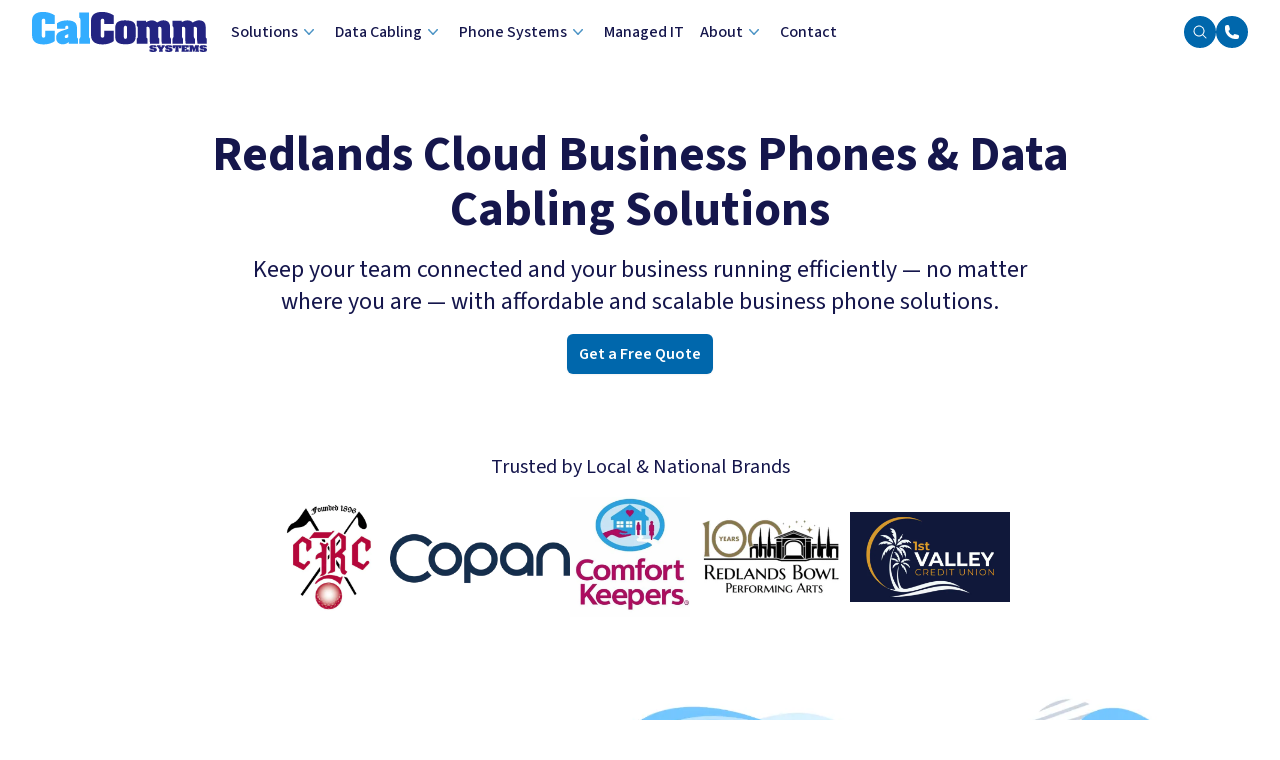

--- FILE ---
content_type: text/html; charset=utf-8
request_url: https://www.calcommsystems.com/local-business-cloud-business-phone-systems
body_size: 22487
content:
<!DOCTYPE html><html lang="en" class="text-cc-dk-blue-700"><head><meta charSet="utf-8"/><title>Redlands Cloud Business Phones, Data Cabling, IT Support - CalComm Systems</title><meta name="viewport" content="width=device-width, initial-scale=1"/><meta content="IE=edge" http-equiv="X-UA-Compatible"/><meta name="format-detection" content="telephone=no"/><meta name="theme-color" content="#1a156e"/><meta name="apple-mobile-web-app-title" content="CalcommSystems.com"/><meta name="description" content="CalComm Systems helps keep your team connected and your business running efficiently with affordable and scalable business phone solutions. Call today ☎️ 909-798-8829"/><link rel="canonical" href="https://www.calcommsystems.com/local-business-cloud-business-phone-systems"/><meta property="og:url" content="https://www.calcommsystems.com/local-business-cloud-business-phone-systems"/><meta property="og:title" content="Redlands Cloud Business Phones, Data Cabling, IT Support - CalComm Systems"/><meta property="og:description" content="CalComm Systems helps keep your team connected and your business running efficiently with affordable and scalable business phone solutions. Call today ☎️ 909-798-8829"/><meta name="twitter:card" content="summary_large_image"/><meta name="twitter:site" content="@calcommsystems"/><meta property="og:image" content="https://images.prismic.io/calcommsystems/bf49c469-8e06-40eb-9359-75b3c518c487_employees+working+%282%29.jpg?auto=compress,format&amp;rect=0,129,1200,628&amp;w=1200&amp;h=628"/><meta property="og:image:width" content="1200"/><meta property="og:image:height" content="628"/><meta property="og:image:alt" content="Three women working at computers and a telecom worker installing a server"/><meta property="og:site_name" content="CalcommSystems.com"/><meta property="og:locale" content="en_US"/><meta property="og:type" content="website"/><meta name="author" content="Calcomm Systems, Inc."/><link rel="icon" type="image/png" sizes="192x192" href="/icon-192x192.png"/><link rel="icon" type="image/png" sizes="64x64" href="/icon-64x64.png"/><link rel="icon" type="image/png" sizes="32x32" href="/icon-32x32.png"/><link rel="icon" type="image/png" sizes="16x16" href="/icon-16x16.png"/><link rel="icon" type="image/svg+xml" href="/favicon.svg"/><link rel="icon" type="image/x-icon" sizes="any" href="/favicon.ico"/><link rel="apple-touch-icon" sizes="512x512" href="/icon-512x512.png"/><link rel="mask-icon" href="/favicon.svg" color="1a156e"/><link rel="preload" as="image" href="/wide-logo-footer.svg"/><meta name="next-head-count" content="31"/><link rel="preload" href="/_next/static/media/9cf9c6e84ed13b5e-s.p.woff2" as="font" type="font/woff2" crossorigin="anonymous" data-next-font="size-adjust"/><script id="iubenda-config" data-nscript="beforeInteractive">
            var _iub = _iub || [];
            _iub.csConfiguration = {"siteId":3211447,"cookiePolicyId":99460297,"lang":"en", "googleConsentMode": "template"};
          </script><link rel="preload" href="/_next/static/css/3254070a1d39ad86.css" as="style"/><link rel="stylesheet" href="/_next/static/css/3254070a1d39ad86.css" data-n-g=""/><link rel="preload" href="/_next/static/css/7925abd287ca6612.css" as="style"/><link rel="stylesheet" href="/_next/static/css/7925abd287ca6612.css" data-n-p=""/><noscript data-n-css=""></noscript><script defer="" nomodule="" src="/_next/static/chunks/polyfills-c67a75d1b6f99dc8.js"></script><script id="iubenda-sync" src="https://cs.iubenda.com/sync/3211447.js" defer="" data-nscript="beforeInteractive"></script><script id="iubenda-stub" src="https://cdn.iubenda.com/cs/gpp/stub.js" defer="" data-nscript="beforeInteractive"></script><script id="iubenda-consent" src="https://cdn.iubenda.com/cs/iubenda_cs.js" defer="" data-nscript="beforeInteractive"></script><script src="/_next/static/chunks/webpack-6ef43a8d4a395f49.js" defer=""></script><script src="/_next/static/chunks/framework-2c79e2a64abdb08b.js" defer=""></script><script src="/_next/static/chunks/main-de1348b956df4240.js" defer=""></script><script src="/_next/static/chunks/pages/_app-e3d192c7e8c22478.js" defer=""></script><script src="/_next/static/chunks/885-f9fb70252ac8f79d.js" defer=""></script><script src="/_next/static/chunks/360-ae98da7612c431f8.js" defer=""></script><script src="/_next/static/chunks/763-860fa6ae4c8cf11f.js" defer=""></script><script src="/_next/static/chunks/187-dee60b4b3ab2e1c4.js" defer=""></script><script src="/_next/static/chunks/pages/%5Buid%5D-f4582a979bd7b818.js" defer=""></script><script src="/_next/static/eLUItQa4oFxHORES8Hvsy/_buildManifest.js" defer=""></script><script src="/_next/static/eLUItQa4oFxHORES8Hvsy/_ssgManifest.js" defer=""></script><style id="__jsx-1486972561">html{font-family:'__Source_Sans_3_b46f71', '__Source_Sans_3_Fallback_b46f71'}</style></head><body><a class="transition left-0 bg-primary text-primary-content absolute bg-gray-100 focus:bg-cc-blue-50 p-3 m-3 -translate-y-16 focus:translate-y-0" href="#main-content">Skip Navigation</a><noscript><iframe src="https://www.googletagmanager.com/ns.html?id=GTM-NTWC9F8" height="0" width="0" style="display:none;visibility:hidden"></iframe></noscript><div id="__next"><div class="jsx-1486972561 __variable_b46f71 font-sans"><div class="text-slate-900 main--wrapper"><header role="banner"><div><nav class="bg-white"><div class="mx-auto max-w-[1480px] px-2 sm:px-4 lg:px-8"><div class="flex h-16 justify-start"><ul class="flex items-center px-2 lg:px-0 gap-4 sm1:gap-[8px] mr-auto md:mr-4"><li class="flex flex-shrink-0 items-center"><a class="text-xl font-semibold tracking-tight" title="View Calcomm Sytem&#x27;s Homepage" href="/"><svg id="mainLogo" role="image" aria-label="Calcomm Systems Logo" xmlns="http://www.w3.org/2000/svg" viewBox="0 0 1340 306" title="Calcomm Systems Logo" class="mainNavLogo w-full max-w-[100px] md:max-w-[125px] lg:max-w-[175px] h-auto text-cc-blue-400 lg:text-cc-blue-300 pointer-events-none"><defs><style>.logo-path-1{fill:CurrentColor;} .logo-path-2{fill:#232481;}</style></defs><path class="logo-path-1" d="M101.91 77.56c0-9.78 1.95-26.52-13.68-26.52S74.55 67.78 74.55 77.56v92.4c0 9.76-1.97 26.52 13.68 26.52s13.68-16.77 13.68-26.52v-27.1h72.02v79.86c-19.27 15.91-50.25 24.56-80.4 25.39-29.88.85-58.92-5.86-73.72-19.81C-.84 209.06 0 183.93 0 157.68V74.47c0-21.49 2.79-42.43 20.39-56.94C36.58 4.14 63.1-1.72 91.3-.61 119.78.5 149.93 9.44 173.94 25.35v66.44h-72.02V77.56zM278.18 168.56c-11.72 4.75-27.35 7.55-27.35 19.83 0 5.58 3.63 12 9.49 10.88 5.58 0 11.72-1.95 17.87-6.41v-24.3zm2.52 61.42c-13.96 11.72-27.65 17.03-45.78 17.03-30.71 0-49.98-19.27-49.98-50.25 0-35.18 21.22-45.51 50.81-55.28l42.43-13.68v-6.14c0-8.66-2.23-17.32-11.44-17.32-10.61 0-12.85 8.66-12.85 17.32v7.25H192.2V85.64c22.62-16.19 51.08-21.78 78.45-21.78 17.58 0 40.2 2.8 55 13.97 18.42 14.51 18.7 32.93 18.42 53.32v49.14c0 9.21-.83 17.3 8.11 23.73v39.36h-71.47v-13.4zM436.57 180.85c0 8.66-.84 18.43 8.1 23.17v39.37H362.6v-39.37c8.66-5.3 8.1-13.12 8.1-22.05V66.68c0-8.94.83-17.88-8.1-23.18V4.14h73.98v176.71z"></path><path class="logo-path-2" d="M553.59 77.56c0-9.77 1.95-26.52-13.68-26.52s-13.69 16.75-13.69 26.52v92.4c0 9.77-1.95 26.52 13.69 26.52s13.68-16.75 13.68-26.52v-27.07h72.02v79.84c-19.26 15.91-50.25 24.57-80.4 25.4-29.87.84-58.91-5.86-73.7-19.82-20.66-19.26-19.83-44.39-19.83-70.63V74.49c0-21.5 2.8-42.43 20.38-56.95C488.25 4.13 514.78-1.73 542.97-.61 571.45.5 601.6 9.44 625.61 25.35v66.44h-72.02V77.55zM703.16 181.97c0 9.49-.84 24.01 12.28 24.01s12.57-14.52 12.57-24.01v-50.81c0-9.49 1.95-26.24-12.28-26.24s-12.57 16.47-12.57 26.24v50.81zm90.73-5.58c0 19.54-.56 41.59-16.47 55.27-15.91 13.69-39.36 15.36-59.46 15.36-18.15 0-43.83-1.39-59.19-11.72-21.49-14.24-21.49-35.74-21.49-58.91v-45.78c0-18.99.28-39.65 16.75-52.48 15.9-12.57 37.4-14.24 57.22-14.24 17.87 0 44.67 1.39 60.02 10.33 21.22 12.83 22.62 34.06 22.62 56.39v45.78zM873.39 78.12c42.15-24.85 70.35-12.57 84.59 2.52 48.02-32.67 83.2-10.33 89.89.83 9.22 12 9.22 29.04 9.22 43.56v55.83c0 9.77-.83 16.19 8.1 23.18v39.36h-70.35c-3.91-17.87-3.63-36.57-3.63-54.72v-42.72c1.11-23.45.28-37.68-24.57-30.98v65.88c0 9.77-.83 16.19 8.1 23.18v39.36h-70.35c-3.91-17.87-3.63-36.57-3.63-54.72v-42.72c1.11-23.45.28-37.68-24.57-30.98v65.88c0 9.49-.83 17.03 8.1 23.18v39.36h-82.07v-39.36c8.37-5.59 8.08-12.85 8.08-22.05v-51.94c0-9.21.84-17.58-8.08-23.17V67.51h71.18v10.61zM1146.27 78.12c42.15-24.85 70.35-12.57 84.59 2.52 48.02-32.67 83.2-10.33 89.89.83 9.22 12 9.22 29.04 9.22 43.56v55.83c0 9.77-.83 16.19 8.1 23.18v39.36h-70.35c-3.91-17.87-3.63-36.57-3.63-54.72v-42.72c1.11-23.45.27-37.68-24.57-30.98v65.88c0 9.77-.84 16.19 8.1 23.18v39.36h-70.36c-3.91-17.87-3.62-36.57-3.62-54.72v-42.72c1.11-23.45.27-37.68-24.57-30.98v65.88c0 9.49-.84 17.03 8.1 23.18v39.36h-82.09v-39.36c8.38-5.59 8.1-12.85 8.1-22.05v-51.94c0-9.21.84-17.58-8.1-23.17V67.51h71.19v10.61zM931.96 269.68c0-2.25-.09-5.37-4.61-5.37-2.95 0-4.52 1.47-4.52 3.36 0 1.01.18 2.01 1.39 2.84 1.3.94 4.61 1.65 6.52 2 5.56 1.01 13.03 2.36 17.73 4.49 2.69 1.24 4.69 2.71 5.73 4.84 1.22 2.19 1.74 4.61 1.74 6.97v.23c0 9.75-6.34 16.94-28.5 16.94-9.48 0-19.47-1.24-27.03-5.31v-13.58h22.67c0 3.02-.08 5.25.7 6.32.78 1.01 2.43 1.66 4.17 1.66 3.14 0 4.53-2.07 4.53-3.91 0-5.19-4.79-5.6-11.21-6.67-14.09-2.36-22-4.67-22-15.6v-1.11c.35-5.44 1.66-8.15 7.73-11.29 4.96-2.54 12.17-3.12 19.12-3.12 10.09 0 19.04 1.36 27.46 5.31v11.93h-21.63v-.95zM962.72 268.44c-1.3-1.83-2.26-3.95-4.77-5.08v-8.97h26.58v6.55c0 3.66 1.57 6.14 4.26 9.34 2.69-3.19 4.26-5.67 4.26-9.34v-6.55h23.38v8.97c-2.26 1.06-2.87 1.83-4.08 3.66l-13.64 18.01v6.03c0 1.9-.27 3.79 2.52 4.96v8.99h-28.24v-8.99c1.39-.58 2-1.36 2.35-2.23.26-.83.18-1.78.18-2.73v-4.96l-12.78-17.65zM1051.87 269.68c0-2.25-.08-5.37-4.61-5.37-2.95 0-4.52 1.47-4.52 3.36 0 1.01.18 2.01 1.39 2.84 1.3.94 4.61 1.65 6.52 2 5.56 1.01 13.03 2.36 17.73 4.49 2.69 1.24 4.69 2.71 5.73 4.84 1.22 2.19 1.74 4.61 1.74 6.97v.23c0 9.75-6.34 16.94-28.5 16.94-9.48 0-19.47-1.24-27.03-5.31v-13.58h22.69c0 3.02-.09 5.25.69 6.32.78 1.01 2.43 1.66 4.17 1.66 3.14 0 4.53-2.07 4.53-3.91 0-5.19-4.79-5.6-11.21-6.67-14.09-2.36-21.98-4.67-21.98-15.6v-1.11c.34-5.44 1.65-8.15 7.73-11.29 4.95-2.54 12.16-3.12 19.11-3.12 10.09 0 19.04 1.36 27.46 5.31v11.93h-21.63v-.95zM1078.02 254.39h64.21v22.86h-16.41v-8.51c0-2.3-.78-3.55-4.08-3.6v25.93c0 1.88-.27 3.78 2.52 4.96V305h-28.24v-8.97c2.78-1.18 2.53-3.08 2.53-4.96v-25.93c-3.31.06-4.08 1.3-4.08 3.6v8.51h-16.43v-22.86zM1200.36 286.69V305h-55.78v-8.97c2.78-1.18 2.52-3.08 2.52-4.96v-22.74c0-1.88.27-3.78-2.52-4.96v-8.97h55.78v17.13h-21.38v-1.54c0-3.42-.69-4.83-6.95-4.83h-1.39v9.03h14.68v9.86h-14.68v10.21h1.39c6.95 0 6.86-1.77 6.95-5.91v-1.65h21.38zM1241.55 275.12h.18l7.82-20.73h28.5v8.97c-2.77 1.18-2.52 3.08-2.52 4.96v22.74c0 1.88-.26 3.78 2.52 4.96v8.97h-27.19v-8.97c2.77-1.18 2.52-3.08 2.52-4.96v-13.58h-.18L1243.13 305h-7.3l-10.6-27.52h-.18v13.58c0 1.88-.26 3.78 2.52 4.96v8.97h-22.93v-8.97c2.77-1.18 2.52-3.08 2.52-4.96v-22.74c0-1.88.26-3.78-2.52-4.96v-8.97h29.28l7.64 20.73zM1316.02 269.68c0-2.25-.08-5.37-4.61-5.37-2.95 0-4.52 1.47-4.52 3.36 0 1.01.18 2.01 1.39 2.84 1.3.94 4.61 1.65 6.52 2 5.56 1.01 13.03 2.36 17.73 4.49 2.69 1.24 4.69 2.71 5.73 4.84 1.22 2.19 1.74 4.61 1.74 6.97v.23c0 9.75-6.34 16.94-28.5 16.94-9.48 0-19.47-1.24-27.03-5.31v-13.58h22.69c0 3.02-.09 5.25.69 6.32.78 1.01 2.43 1.66 4.17 1.66 3.14 0 4.53-2.07 4.53-3.91 0-5.19-4.79-5.6-11.21-6.67-14.09-2.36-21.98-4.67-21.98-15.6v-1.11c.34-5.44 1.65-8.15 7.73-11.29 4.95-2.54 12.16-3.12 19.11-3.12 10.09 0 19.04 1.36 27.46 5.31v11.93h-21.63v-.95z"></path></svg><span class="sr-only">Calcomm Systems</span></a></li></ul><ul class="flex items-center px-2 lg:px-0 gap-4 sm1:gap-[8px]"><li class="hidden xs:flex nav-wrap"><div class="relative" data-headlessui-state=""><button title="View Our Managed IT, Cabling, and Business Phone Solutions" class="bg-transparent main-nav-parent-dropdown--base group" type="button" aria-expanded="false" data-headlessui-state=""><span>Solutions</span><svg xmlns="http://www.w3.org/2000/svg" viewBox="0 0 20 20" fill="currentColor" aria-hidden="true" class="text-opacity-70
                  ml-px h-5 w-5 text-cc-blue-500 transition duration-150 ease-in-out group-hover:text-opacity-90"><path fill-rule="evenodd" d="M5.23 7.21a.75.75 0 011.06.02L10 11.168l3.71-3.938a.75.75 0 111.08 1.04l-4.25 4.5a.75.75 0 01-1.08 0l-4.25-4.5a.75.75 0 01.02-1.06z" clip-rule="evenodd"></path></svg></button></div></li><li class="hidden sm1:flex"><div class="relative" data-headlessui-state=""><button title="Our Data &amp; Network Cablin Services" class="bg-transparent main-nav-parent-dropdown--base group" type="button" aria-expanded="false" data-headlessui-state=""><span>Data Cabling</span><svg xmlns="http://www.w3.org/2000/svg" viewBox="0 0 20 20" fill="currentColor" aria-hidden="true" class="text-opacity-70
                  ml-px h-5 w-5 text-cc-blue-500 transition duration-150 ease-in-out group-hover:text-opacity-90"><path fill-rule="evenodd" d="M5.23 7.21a.75.75 0 011.06.02L10 11.168l3.71-3.938a.75.75 0 111.08 1.04l-4.25 4.5a.75.75 0 01-1.08 0l-4.25-4.5a.75.75 0 01.02-1.06z" clip-rule="evenodd"></path></svg></button></div></li><li class="hidden xmd:flex"><div class="relative" data-headlessui-state=""><button title="About Our Business Phone Systems" class="bg-transparent main-nav-parent-dropdown--base group" type="button" aria-expanded="false" data-headlessui-state=""><span>Phone Systems</span><svg xmlns="http://www.w3.org/2000/svg" viewBox="0 0 20 20" fill="currentColor" aria-hidden="true" class="text-opacity-70
                  ml-px h-5 w-5 text-cc-blue-500 transition duration-150 ease-in-out group-hover:text-opacity-90"><path fill-rule="evenodd" d="M5.23 7.21a.75.75 0 011.06.02L10 11.168l3.71-3.938a.75.75 0 111.08 1.04l-4.25 4.5a.75.75 0 01-1.08 0l-4.25-4.5a.75.75 0 01.02-1.06z" clip-rule="evenodd"></path></svg></button></div></li><li class="hidden xlg:flex"><a class="main-nav-parent-link--base" title="Learn about our Managed IT Services" href="/it-department-as-service"><span>Managed IT</span></a></li><li class="hidden lg:flex"><div class="relative" data-headlessui-state=""><button title="About Our Company" class="bg-transparent main-nav-parent-dropdown--base group" type="button" aria-expanded="false" data-headlessui-state=""><span>About</span><svg xmlns="http://www.w3.org/2000/svg" viewBox="0 0 20 20" fill="currentColor" aria-hidden="true" class="text-opacity-70
                  ml-px h-5 w-5 text-cc-blue-500 transition duration-150 ease-in-out group-hover:text-opacity-90"><path fill-rule="evenodd" d="M5.23 7.21a.75.75 0 011.06.02L10 11.168l3.71-3.938a.75.75 0 111.08 1.04l-4.25 4.5a.75.75 0 01-1.08 0l-4.25-4.5a.75.75 0 01.02-1.06z" clip-rule="evenodd"></path></svg></button></div></li><li class="hidden 2xl:flex"><a class="main-nav-parent-link--base" title="Browse Our Tech &amp; Support Blog" href="/blog"><span>Blog</span></a></li><li class="hidden sm3:flex"><a class="main-nav-parent-link--base" title="Contact our Team" href="/contact-calcomm"><span>Contact</span></a></li></ul><ul class="items-center gap-[10px] flex m-0 p-0 md:ml-auto"><li class="m-0 p-0 hidden lg:flex"><div class=" relative z-12" data-headlessui-state=""><button class="items-center justify-center flex rounded-full bg-cc-blue-500 transition hover:bg-cc-dk-blue-500 h-8 w-8" title="Open Search Bar" type="button" aria-expanded="false" data-headlessui-state=""><svg xmlns="http://www.w3.org/2000/svg" viewBox="0 0 24 24" fill="currentColor" aria-hidden="true" class="block h-4 w-4 text-white"><path fill-rule="evenodd" d="M10.5 3.75a6.75 6.75 0 100 13.5 6.75 6.75 0 000-13.5zM2.25 10.5a8.25 8.25 0 1114.59 5.28l4.69 4.69a.75.75 0 11-1.06 1.06l-4.69-4.69A8.25 8.25 0 012.25 10.5z" clip-rule="evenodd"></path></svg><span class="sr-only">Open Search Bar</span></button></div></li><li class="m-0 p-0 hidden lg:flex"><a title="Call Out Team at 909-798-8829" class="items-center justify-center flex gap-2 group" href="tel:+19097988829"><div class="items-center justify-center flex rounded-full bg-cc-blue-500 transition group-hover:bg-cc-dk-blue-500 h-8 w-8"><svg xmlns="http://www.w3.org/2000/svg" viewBox="0 0 24 24" fill="currentColor" aria-hidden="true" class="block h-4 w-4 text-white"><path fill-rule="evenodd" d="M1.5 4.5a3 3 0 013-3h1.372c.86 0 1.61.586 1.819 1.42l1.105 4.423a1.875 1.875 0 01-.694 1.955l-1.293.97c-.135.101-.164.249-.126.352a11.285 11.285 0 006.697 6.697c.103.038.25.009.352-.126l.97-1.293a1.875 1.875 0 011.955-.694l4.423 1.105c.834.209 1.42.959 1.42 1.82V19.5a3 3 0 01-3 3h-2.25C8.552 22.5 1.5 15.448 1.5 6.75V4.5z" clip-rule="evenodd"></path></svg></div><span class="group-hover:text-cc-blue-700 transition hidden 2xl:inline-block">909-798-8829</span></a></li><li class="flex items-center lg:hidden"><a class="p-2 group hidden 3xs:flex flex-col justify-center items-center contents-center text-[11px] gap-[2px] 
  rounded text-cc-dk-blue-500
  active:bg-gray-100 active:text-cc-blue-800
  focus:outline-none focus:ring-2 focus:ring-inset focus:ring-cc-blue-400
  hover:bg-cc-blue-50 hover:text-cc-blue-800" title="Call Us" href="tel:+19097988829"><svg xmlns="http://www.w3.org/2000/svg" viewBox="0 0 24 24" fill="currentColor" aria-hidden="true" class="h-5 w-5 text-cc-blue-600 group-hover:text-cc-blue-800"><path fill-rule="evenodd" d="M1.5 4.5a3 3 0 013-3h1.372c.86 0 1.61.586 1.819 1.42l1.105 4.423a1.875 1.875 0 01-.694 1.955l-1.293.97c-.135.101-.164.249-.126.352a11.285 11.285 0 006.697 6.697c.103.038.25.009.352-.126l.97-1.293a1.875 1.875 0 011.955-.694l4.423 1.105c.834.209 1.42.959 1.42 1.82V19.5a3 3 0 01-3 3h-2.25C8.552 22.5 1.5 15.448 1.5 6.75V4.5z" clip-rule="evenodd"></path></svg><span class="leading-none">Call Us</span></a></li><li class="flex items-center lg:hidden"><button type="button" class="
  inline-flex items-center justify-center rounded-md p-2
  text-cc-dk-blue-600
  hover:bg-cc-blue-50 hover:text-cc-blue-800
  focus:outline-none focus:ring-2 focus:ring-inset focus:ring-cc-blue-400"><span class="sr-only">Open mobile menu</span><svg xmlns="http://www.w3.org/2000/svg" viewBox="0 0 24 24" fill="currentColor" aria-hidden="true" class="h-5 w-5 text-cc-blue-600 group-hover:text-cc-blue-800"><path fill-rule="evenodd" d="M3 6.75A.75.75 0 013.75 6h16.5a.75.75 0 010 1.5H3.75A.75.75 0 013 6.75zM3 12a.75.75 0 01.75-.75h16.5a.75.75 0 010 1.5H3.75A.75.75 0 013 12zm0 5.25a.75.75 0 01.75-.75h16.5a.75.75 0 010 1.5H3.75a.75.75 0 01-.75-.75z" clip-rule="evenodd"></path></svg></button></li></ul></div></div></nav></div></header><main id="main-content" tabindex="-1"><section class="section--hero bottom-clipped bg-white hero--white"><div class="hero-grid-columns grid grid-cols-fr-1 mx-auto text-center xlg:max-w-[1020px]"><div class="pb-14 hero-grid__content pt-4 px-4 md:px-12 md:pt-16 md:pb-20"><h1 class="mb-4 text-step-3 lg:text-step-4 font-bold leading-extra-tight balanced">Redlands Cloud Business Phones &amp; Data Cabling Solutions</h1><p class="text-step-0 md:text-2xl max-w-[820px] mx-auto text-center mb-4 last:mb-0">Keep your team connected and your business running efficiently — no matter where you are — with affordable and scalable business phone solutions. </p><div class="justify-center flex gap-4 flex-wrap items-center justify-start"><a class="cc-button primary" title="Get a Free Quote" href="/contact-calcomm"><span>Get a Free Quote</span></a></div></div></div></section><section data-collapsible="false" class="mb-16 lg:mb-18 spacing__small"><div class="mx-auto w-full max-w-2xl 3xl:max-w-page"><header class="mb-4 text-center"><p class="mb-1 leading-snug text-xl text-cc-dk-blue-700 text-center px-4"><em>Trusted by Local &amp; National Brands</em></p></header><div class="mx-auto px-2 xsm:px-4 flex flex-wrap w-100 x2xl:max-w-[1400px] items-center justify-center content-center gap-6 lg:gap-12"><img alt="Redlands Country Club Logo" loading="lazy" width="600" height="600" decoding="async" data-nimg="1" class="flex h-auto w-100 max-w-[90px] xsm:max-w-[110px] lg:max-w-[120px]" style="color:transparent" srcSet="https://images.prismic.io/calcommsystems/33095dcd-73cd-4385-ac49-1f155deee487_Untitled+design+%2833%29.png?auto=compress%2Cformat&amp;rect=0%2C0%2C400%2C400&amp;w=640&amp;fit=max&amp;width=160 1x, https://images.prismic.io/calcommsystems/33095dcd-73cd-4385-ac49-1f155deee487_Untitled+design+%2833%29.png?auto=compress%2Cformat&amp;rect=0%2C0%2C400%2C400&amp;w=1200&amp;fit=max&amp;width=160 2x" src="https://images.prismic.io/calcommsystems/33095dcd-73cd-4385-ac49-1f155deee487_Untitled+design+%2833%29.png?auto=compress%2Cformat&amp;rect=0%2C0%2C400%2C400&amp;w=1200&amp;fit=max&amp;width=160"/><img alt="COPAN Diagnostics Logo" loading="lazy" width="600" height="200" decoding="async" data-nimg="1" class="flex h-auto w-100 max-w-[90px] xsm:max-w-[110px] lg:max-w-[180px]" style="color:transparent" srcSet="https://images.prismic.io/calcommsystems/f6ff9d72-2d37-48d2-83a2-1f2ee634dfeb_copan.png?auto=compress%2Cformat&amp;fit=max&amp;width=160&amp;w=640 1x, https://images.prismic.io/calcommsystems/f6ff9d72-2d37-48d2-83a2-1f2ee634dfeb_copan.png?auto=compress%2Cformat&amp;fit=max&amp;width=160&amp;w=1200 2x" src="https://images.prismic.io/calcommsystems/f6ff9d72-2d37-48d2-83a2-1f2ee634dfeb_copan.png?auto=compress%2Cformat&amp;fit=max&amp;width=160&amp;w=1200"/><img alt="Comfort Keepers Logo" loading="lazy" width="600" height="600" decoding="async" data-nimg="1" class="flex h-auto w-100 max-w-[90px] xsm:max-w-[110px] lg:max-w-[120px]" style="color:transparent" srcSet="https://images.prismic.io/calcommsystems/3ba09a9d-a0cb-4329-aa74-f8168634b68f_comfort+keepers.jpeg?auto=compress%2Cformat&amp;rect=140%2C0%2C450%2C450&amp;w=640&amp;fit=max&amp;width=160 1x, https://images.prismic.io/calcommsystems/3ba09a9d-a0cb-4329-aa74-f8168634b68f_comfort+keepers.jpeg?auto=compress%2Cformat&amp;rect=140%2C0%2C450%2C450&amp;w=1200&amp;fit=max&amp;width=160 2x" src="https://images.prismic.io/calcommsystems/3ba09a9d-a0cb-4329-aa74-f8168634b68f_comfort+keepers.jpeg?auto=compress%2Cformat&amp;rect=140%2C0%2C450%2C450&amp;w=1200&amp;fit=max&amp;width=160"/><a title="View the Redlands Bowl" class="hover:shadow-md" href="https://redlandsbowl.org/"><img alt="Logo of the Redlands Bowl" loading="lazy" width="600" height="338" decoding="async" data-nimg="1" class="flex h-auto w-100 max-w-[90px] xsm:max-w-[110px] lg:max-w-[160px]" style="color:transparent" srcSet="https://images.prismic.io/calcommsystems/817e3e29-8556-45bc-bec2-2dfd9ce20071_redlands+bowl+logo.png?auto=compress%2Cformat&amp;rect=0%2C20%2C305%2C172&amp;w=640&amp;fit=max&amp;width=160 1x, https://images.prismic.io/calcommsystems/817e3e29-8556-45bc-bec2-2dfd9ce20071_redlands+bowl+logo.png?auto=compress%2Cformat&amp;rect=0%2C20%2C305%2C172&amp;w=1200&amp;fit=max&amp;width=160 2x" src="https://images.prismic.io/calcommsystems/817e3e29-8556-45bc-bec2-2dfd9ce20071_redlands+bowl+logo.png?auto=compress%2Cformat&amp;rect=0%2C20%2C305%2C172&amp;w=1200&amp;fit=max&amp;width=160"/></a><img alt="1st Valley Credit Union" loading="lazy" width="600" height="338" decoding="async" data-nimg="1" class="flex h-auto w-100 max-w-[90px] xsm:max-w-[110px] lg:max-w-[160px]" style="color:transparent" srcSet="https://images.prismic.io/calcommsystems/c4ad7acf-e74b-46cc-b74c-1cab3ac83c15_Untitled+design+%2836%29.png?auto=compress%2Cformat&amp;rect=0%2C31%2C600%2C338&amp;w=640&amp;fit=max&amp;width=160 1x, https://images.prismic.io/calcommsystems/c4ad7acf-e74b-46cc-b74c-1cab3ac83c15_Untitled+design+%2836%29.png?auto=compress%2Cformat&amp;rect=0%2C31%2C600%2C338&amp;w=1200&amp;fit=max&amp;width=160 2x" src="https://images.prismic.io/calcommsystems/c4ad7acf-e74b-46cc-b74c-1cab3ac83c15_Untitled+design+%2836%29.png?auto=compress%2Cformat&amp;rect=0%2C31%2C600%2C338&amp;w=1200&amp;fit=max&amp;width=160"/></div></div></section><section data-collapsible="false" class="mb-16 lg:mb-18 rich-text rich-text__richTextWithImage spacing__small"><div class="mx-auto w-full max-w-2xl 3xl:max-w-page"><div class="grid gap-8 md:gap-6 lg:gap-24 x2xl:gap-18 xmd:grid-cols-cr-right lgx:grid-cols-cr-right-lg items-center content-center"><div class="rich-text__media relative flex flex-wrap gap-1 xmd:order-2"><a class="hover:active:shadow-md flex grow" href="/contact-calcomm"><img alt="Three women working at computers and a telecom worker installing a server" loading="lazy" width="1200" height="900" decoding="async" data-nimg="1" class="block w-full max-w-[100%] h-auto" style="color:transparent" srcSet="https://images.prismic.io/calcommsystems/bf49c469-8e06-40eb-9359-75b3c518c487_employees+working+%282%29.jpg?auto=compress%2Cformat&amp;rect=0%2C0%2C1200%2C900&amp;w=1200&amp;fit=max 1x, https://images.prismic.io/calcommsystems/bf49c469-8e06-40eb-9359-75b3c518c487_employees+working+%282%29.jpg?auto=compress%2Cformat&amp;rect=0%2C0%2C1200%2C900&amp;w=3840&amp;fit=max 2x" src="https://images.prismic.io/calcommsystems/bf49c469-8e06-40eb-9359-75b3c518c487_employees+working+%282%29.jpg?auto=compress%2Cformat&amp;rect=0%2C0%2C1200%2C900&amp;w=3840&amp;fit=max"/></a></div><div class="mr-4 ml-4 lg:mr-0 3xl:ml-0"><h2 class="text-4xl md:text-5xl font-semibold leading-tight tracking-tight md:leading-extra-tight mb-4 text-step-3 md:text-step-4 balanced">Small Town Business. Big Time Productivity.</h2><p class="text-step-0 mb-4">Forget the costly IT department. Ditch the expensive phone plans. Stop being tethered to a desk. Cloud phones (aka VoIP phones) allow you to affordably add lines and access a wide range of tools from any device, anywhere.</p><div class="flex gap-4 flex-wrap items-center justify-start"><a class="cc-button primary" title="Get a Free Quote" href="/contact-calcomm"><span>Get a Free Quote</span></a></div></div></div></div></section><section data-collapsible="false" class="mb-16 lg:mb-18 rich-text rich-text__richTextWithImage spacing__small"><div class="mx-auto w-full max-w-2xl 3xl:max-w-page"><div class="grid gap-8 md:gap-6 lg:gap-24 x2xl:gap-18 xmd:grid-cols-cr-left lgx:grid-cols-cr-left-lg items-center content-center"><div class="rich-text__media relative flex flex-wrap gap-1"><a class="hover:active:shadow-md flex grow" href="/contact-calcomm"><img alt="a close-up of server cables" loading="lazy" width="1200" height="900" decoding="async" data-nimg="1" class="block w-full max-w-[100%] h-auto" style="color:transparent" srcSet="https://images.prismic.io/calcommsystems/6a21d3bf-5a6b-4ca8-8791-4f03fca55bd2_server+cabling.jpg?auto=compress%2Cformat&amp;rect=0%2C0%2C1200%2C900&amp;w=1200&amp;fit=max 1x, https://images.prismic.io/calcommsystems/6a21d3bf-5a6b-4ca8-8791-4f03fca55bd2_server+cabling.jpg?auto=compress%2Cformat&amp;rect=0%2C0%2C1200%2C900&amp;w=3840&amp;fit=max 2x" src="https://images.prismic.io/calcommsystems/6a21d3bf-5a6b-4ca8-8791-4f03fca55bd2_server+cabling.jpg?auto=compress%2Cformat&amp;rect=0%2C0%2C1200%2C900&amp;w=3840&amp;fit=max"/></a></div><div class="ml-4 mr-4 lg:ml-0 3xl:mr-0"><h2 class="text-4xl md:text-5xl font-semibold leading-tight tracking-tight md:leading-extra-tight mb-4 text-step-3 md:text-step-4 balanced">Commercial Network Cabling</h2><p class="text-step-0 mb-4">From quick office upgrades and full-scale builds to emergency repairs, our experienced technicians keep your business online.</p><p class="text-step-0 mb-4">Our expert contractors can add access points, connect buildings, and keep your facilities online. Plus, we know what cables to use help you meet your budget and maximise your network connectivity.</p><div class="flex gap-4 flex-wrap items-center justify-start"><a class="cc-button primary" title="Contact Our Team with any questions" href="/contact-calcomm"><span>Contact Our Team</span></a><a class="cc-button secondary" title="View Our Cabling Services" href="/structured-fiber-data-cabling-fiber-cat6"><span>View Our Cabling Services</span></a></div></div></div></div></section><section data-collapsible="false" class="mb-16 lg:mb-18 testimonial_content relative p-4 lg:p-12 overflow-x-hidden lgx:min-h-[500px] spacing__small"><div class="mx-auto w-full max-w-2xl 3xl:max-w-page"><blockquote class="flex flex-col gap-4"><p class="font-step-0 leading-tight text-gray-600 text-center flex items-center contents-center flex-col mb-3">What Our Clients Say<span role="presentation" class="w-[120px] h-[2px] bg-cc-blue-500 block mb-2 mt-2"></span></p><p class="text-step-1 md:text-2xl text-center max-w-[720px] mx-auto">CalComm did an excellent job for my company! They were professional, clean, and courteous, and they worked hard to complete the job quickly so that we could move into our office before I left on vacation. The phones and cameras work great, and the installation was done cleanly! I would definitely recommend them to my friends and colleagues!</p><p class="text-step-0 font-semibold flex items-baseline contents-center justify-center flex-row gap-3">Jennifer<span class="text-step--1 text-cc-dk-blue-600">SoCal Manufacured Housing</span></p></blockquote><div role="presentation" class="absolute inset-0 -z-10 bg-[radial-gradient(45rem_50rem_at_top,theme(colors.cc-lt-blue.50),white)] shadow-cc-blue-700/10 opacity-20 "></div><div role="presentation" class="absolute inset-y-0 right-1/2 -z-10 mr-16 w-[200%] origin-bottom-left skew-x-[-30deg] xl:skew-x-[-72deg] bg-white shadow-xl shadow-cc-blue-200/20 border-b border-r border-cc-blue-50  sm:mr-28 lg:mr-0 xl:mr-16 xl:origin-center"></div></div></section><section data-collapsible="false" class="mb-16 lg:mb-18 rich-text rich-text__richTextWithImage spacing__small"><div class="mx-auto w-full max-w-2xl 3xl:max-w-page"><div class="grid gap-8 md:gap-6 lg:gap-24 x2xl:gap-18 xmd:grid-cols-cr-right lgx:grid-cols-cr-right-lg items-center content-center"><div class="rich-text__media relative flex flex-wrap gap-1 xmd:order-2"><a class="hover:active:shadow-md flex grow" href="/contact-calcomm"><img alt="Cisco 6821" loading="lazy" width="1200" height="900" decoding="async" data-nimg="1" class="block w-full max-w-[100%] h-auto" style="color:transparent" srcSet="https://images.prismic.io/calcommsystems/bec2e4ea-5e3b-4078-b8ba-043cff11af2c_Installing+TV+%285%29.png?auto=compress%2Cformat&amp;rect=0%2C0%2C1200%2C900&amp;w=1200&amp;fit=max 1x, https://images.prismic.io/calcommsystems/bec2e4ea-5e3b-4078-b8ba-043cff11af2c_Installing+TV+%285%29.png?auto=compress%2Cformat&amp;rect=0%2C0%2C1200%2C900&amp;w=3840&amp;fit=max 2x" src="https://images.prismic.io/calcommsystems/bec2e4ea-5e3b-4078-b8ba-043cff11af2c_Installing+TV+%285%29.png?auto=compress%2Cformat&amp;rect=0%2C0%2C1200%2C900&amp;w=3840&amp;fit=max"/></a></div><div class="mr-4 ml-4 lg:mr-0 3xl:ml-0"><h2 class="text-4xl md:text-5xl font-semibold leading-tight tracking-tight md:leading-extra-tight mb-4 text-step-3 md:text-step-4 balanced">What are Cloud Business Phones?</h2><p class="text-step-0 mb-4">Cloud business phones are a modern communication solution that allows small and medium businesses to tap into a wide range of high-tech tools. Rather than maintaining expensive, on-premise equipment, cloud phones are hosted in the cloud.</p><p class="text-step-0 mb-4">Additional users can be added automatically, without any hardwiring needed. And, the entire team can get access to tools that promote efficiency — such as virtual meetings, streamlined messaging, automated answering services, and more. </p><p class="text-step-0 mb-4">Plus, with a cloud business phone solution, your team will get a seamless experience, no matter the device. </p><div class="flex gap-4 flex-wrap items-center justify-start"><a class="cc-button primary" title="Get a Free Quote" href="/contact-calcomm"><span>Get a Free Quote</span></a></div></div></div></div></section><section data-collapsible="false" class="mb-16 lg:mb-18 rich-text rich-text__richTextWithImage spacing__small"><div class="mx-auto w-full max-w-[1180px]"><div class="grid gap-8 md:gap-6 lg:gap-12 x2xl:gap-18 xmd:grid-cols-tf-left lgx:grid-cols-tf-left-lg items-start content-start"><div class="rich-text__media relative flex flex-wrap gap-1"><a class="hover:active:shadow-md flex grow" href="/contact-calcomm"><img alt="a top-down look at a modern, open office" loading="lazy" width="1200" height="900" decoding="async" data-nimg="1" class="block w-full max-w-[100%] h-auto" style="color:transparent" srcSet="https://images.prismic.io/calcommsystems/0c58fd52-48d4-475e-a6cc-74769df3e344_modern+office.png?auto=compress%2Cformat&amp;rect=0%2C0%2C1200%2C900&amp;w=1200&amp;fit=max 1x, https://images.prismic.io/calcommsystems/0c58fd52-48d4-475e-a6cc-74769df3e344_modern+office.png?auto=compress%2Cformat&amp;rect=0%2C0%2C1200%2C900&amp;w=3840&amp;fit=max 2x" src="https://images.prismic.io/calcommsystems/0c58fd52-48d4-475e-a6cc-74769df3e344_modern+office.png?auto=compress%2Cformat&amp;rect=0%2C0%2C1200%2C900&amp;w=3840&amp;fit=max"/></a></div><div class="ml-4 mr-4 lg:ml-0 3xl:mr-0"><h2 class="text-4xl md:text-5xl font-semibold leading-tight tracking-tight md:leading-extra-tight mb-4 text-step-3 md:text-step-4 balanced">What are Cloud Phone System Benefits?</h2><p class="text-step-0 mb-4">Your business is unique. Your cloud-based phone service should be too. That’s why CalComm provides a range of cloud-based phone services that can be scaled to your current team’s needs and size — providing you with a host of benefits: </p><ul class="mb-8 xmd:columns-2 xmd:gap-12 pl-4 leading-snug md:pl-6"><li class="mb-1 list-disc leading-snug pl-1 last:mb-0 md:pl-2">No Costly Overhead from an IT Staff</li><li class="mb-1 list-disc leading-snug pl-1 last:mb-0 md:pl-2">Anywhere Access for Team Members</li><li class="mb-1 list-disc leading-snug pl-1 last:mb-0 md:pl-2">Automated Answering Services</li><li class="mb-1 list-disc leading-snug pl-1 last:mb-0 md:pl-2">Customizable Phone Lines (added on a by-need basis)</li><li class="mb-1 list-disc leading-snug pl-1 last:mb-0 md:pl-2">Customizable Call-Waiting Options</li><li class="mb-1 list-disc leading-snug pl-1 last:mb-0 md:pl-2">Optional Call Forwarding</li><li class="mb-1 list-disc leading-snug pl-1 last:mb-0 md:pl-2">Virtual Meetings</li></ul><div class="flex gap-4 flex-wrap items-center justify-start"><a class="cc-button primary" title="Chat with Our Team" href="/contact-calcomm"><span>Chat with Our Team</span></a></div></div></div></div></section><section data-collapsible="false" class="mb-20 lg:mb-36 rich-text rich-text__richTextWithImage spacing__base"><div class="mx-auto w-full max-w-2xl 3xl:max-w-page"><div class="grid gap-8 md:gap-6 lg:gap-24 x2xl:gap-18 xmd:grid-cols-cr-left lgx:grid-cols-cr-left-lg items-center content-center"><div class="rich-text__media relative flex flex-wrap gap-1"><a class="hover:active:shadow-md flex grow" href="/contact-calcomm"><img alt="a lady standing and working in a home office" loading="lazy" width="1200" height="628" decoding="async" data-nimg="1" class="block w-full max-w-[100%] h-auto" style="color:transparent" srcSet="https://images.prismic.io/calcommsystems/f364212c-56c1-4ac1-810f-803f8a122e97_getty-images-7PoerCfp8dE-unsplash.jpg?auto=compress%2Cformat&amp;rect=0%2C345%2C4816%2C2520&amp;w=1200&amp;fit=max 1x, https://images.prismic.io/calcommsystems/f364212c-56c1-4ac1-810f-803f8a122e97_getty-images-7PoerCfp8dE-unsplash.jpg?auto=compress%2Cformat&amp;rect=0%2C345%2C4816%2C2520&amp;w=3840&amp;fit=max 2x" src="https://images.prismic.io/calcommsystems/f364212c-56c1-4ac1-810f-803f8a122e97_getty-images-7PoerCfp8dE-unsplash.jpg?auto=compress%2Cformat&amp;rect=0%2C345%2C4816%2C2520&amp;w=3840&amp;fit=max"/></a></div><div class="ml-4 mr-4 lg:ml-0 3xl:mr-0"><h2 class="text-4xl md:text-5xl font-semibold leading-tight tracking-tight md:leading-extra-tight mb-4 text-step-3 md:text-step-4 balanced">Get Cross-Device Connection to Work on the Go</h2><p class="text-step-0 mb-4">Fielding customer questions at home? Finishing up a project? Mapping out new orders? Updating employee schedules? A cloud-based phone system allows your team to work remotely and on the go with a consistent user experience.</p><div class="flex gap-4 flex-wrap items-center justify-start"><a class="cc-button primary" title="Get a Free Quote" href="/contact-calcomm"><span>Get a Free Quote</span></a></div></div></div></div></section><section data-collapsible="false" class="mb-16 lg:mb-18 grid-section spacing__small"><div class="mx-auto w-full max-w-2xl 3xl:max-w-page"><div class="grid gap-us-3xl xmd:grid-cols-gs-default"><div class="grid-section__header grid lg:max-w-[680px] 2xl:max-w-[780px]"><div class="mx-4 3xl:mx-0"><h2 class="text-4xl md:text-5xl font-semibold leading-tight tracking-tight md:leading-extra-tight mb-4 text-step-3 md:text-step-4 balanced">Keep an IT Expert in Your Pocket</h2><p class="text-step-0 mb-4 last:mb-0">We offer a full range of services to keep your business online and functioning at its peak. Get IT expertise your business needs, without the overhead of extra staff.</p><div class="flex gap-4 flex-wrap items-center justify-start"><a class="cc-button primary" title="Get a Free Quote" href="/contact-calcomm"><span>Get a Free Quote</span></a></div></div></div><div class="grid-section__items mx-4 3xl:mx-0"><div class="grid grid-cols-1 gap-10"><div class="grid_section__item grid lg:grid-cols-icon-left gap-x-4 gap-y-2"><div class="media max-w-[100%]"><img alt="a cloud VoIP phone illustration" loading="lazy" width="300" height="300" decoding="async" data-nimg="1" class="max-w-[48px] h-auto" style="color:transparent" srcSet="https://calcommsystems.cdn.prismic.io/calcommsystems/3e22a19f-1ae3-4b00-882a-65d872f6d1a9_cloud-phones.svg?fit=max&amp;w=384 1x, https://calcommsystems.cdn.prismic.io/calcommsystems/3e22a19f-1ae3-4b00-882a-65d872f6d1a9_cloud-phones.svg?fit=max&amp;w=640 2x" src="https://calcommsystems.cdn.prismic.io/calcommsystems/3e22a19f-1ae3-4b00-882a-65d872f6d1a9_cloud-phones.svg?fit=max&amp;w=640"/></div><div class="content"><h3 class="text-4xl md:text-5xl font-semibold leading-tight tracking-tight md:leading-extra-tight mb-2 leading-tight text-step-1 md:text-step-2">Cloud Business Phones</h3><p class="text-step-0 mb-4 last:mb-0">Cloud-based phone systems allow teams and customers the freedom to stay connected, wherever they may be. Need something more traditional? We do that too!</p><div class="flex gap-4 flex-wrap items-center justify-start"><a class="cc-link-button primary group" title="Upgrade Your Phones" href="/cloud-business-phone-systems"><span class="text-[17px]">Upgrade Your Phones</span><svg xmlns="http://www.w3.org/2000/svg" fill="none" aria-hidden="true" viewBox="0 0 24 24" stroke-width="1.5" stroke="currentColor" class="w-6 h-6 group-hover:translate-x-1 transition-transform pointer-events-none"><path stroke-linecap="round" stroke-linejoin="round" d="M8.25 4.5l7.5 7.5-7.5 7.5"></path></svg></a></div></div></div><div class="grid_section__item grid lg:grid-cols-icon-left gap-x-4 gap-y-2"><div class="media max-w-[100%]"><img alt="an icon illustration of a phone headset and chat bubble" loading="lazy" width="300" height="300" decoding="async" data-nimg="1" class="max-w-[48px] h-auto" style="color:transparent" srcSet="https://calcommsystems.cdn.prismic.io/calcommsystems/46bfab9d-106b-422d-b882-7f0b030e7708_phone-support.svg?fit=max&amp;w=384 1x, https://calcommsystems.cdn.prismic.io/calcommsystems/46bfab9d-106b-422d-b882-7f0b030e7708_phone-support.svg?fit=max&amp;w=640 2x" src="https://calcommsystems.cdn.prismic.io/calcommsystems/46bfab9d-106b-422d-b882-7f0b030e7708_phone-support.svg?fit=max&amp;w=640"/></div><div class="content"><h3 class="text-4xl md:text-5xl font-semibold leading-tight tracking-tight md:leading-extra-tight mb-2 leading-tight text-step-1 md:text-step-2">Managed IT</h3><p class="text-step-0 mb-4 last:mb-0">We’re here to know what products to use and how to keep them running. Together, we can build a dependable network infrastructure tailored to your needs.</p><div class="flex gap-4 flex-wrap items-center justify-start"><a class="cc-link-button primary group" title="Get Better IT Support" href="/it-department-as-service"><span class="text-[17px]">Get Better IT Support</span><svg xmlns="http://www.w3.org/2000/svg" fill="none" aria-hidden="true" viewBox="0 0 24 24" stroke-width="1.5" stroke="currentColor" class="w-6 h-6 group-hover:translate-x-1 transition-transform pointer-events-none"><path stroke-linecap="round" stroke-linejoin="round" d="M8.25 4.5l7.5 7.5-7.5 7.5"></path></svg></a></div></div></div><div class="grid_section__item grid lg:grid-cols-icon-left gap-x-4 gap-y-2"><div class="media max-w-[100%]"><img alt="Icon of a Calcomm Employee" loading="lazy" width="300" height="300" decoding="async" data-nimg="1" class="max-w-[48px] h-auto" style="color:transparent" srcSet="https://calcommsystems.cdn.prismic.io/calcommsystems/6be56923-28ec-46c7-bf0e-6fd739d9c4ca_answer-phones-2.svg?fit=max&amp;w=384 1x, https://calcommsystems.cdn.prismic.io/calcommsystems/6be56923-28ec-46c7-bf0e-6fd739d9c4ca_answer-phones-2.svg?fit=max&amp;w=640 2x" src="https://calcommsystems.cdn.prismic.io/calcommsystems/6be56923-28ec-46c7-bf0e-6fd739d9c4ca_answer-phones-2.svg?fit=max&amp;w=640"/></div><div class="content"><h3 class="text-4xl md:text-5xl font-semibold leading-tight tracking-tight md:leading-extra-tight mb-2 leading-tight text-step-1 md:text-step-2">Local to Redlands, CA</h3><p class="text-step-0 mb-4 last:mb-0">Get incredible support without waiting on hold from passionate techs based in the Inland Empire.</p><div class="flex gap-4 flex-wrap items-center justify-start"><a class="cc-link-button primary group" title="Contact Our Team" href="/contact-calcomm"><span class="text-[17px]">Contact Our Team</span><svg xmlns="http://www.w3.org/2000/svg" fill="none" aria-hidden="true" viewBox="0 0 24 24" stroke-width="1.5" stroke="currentColor" class="w-6 h-6 group-hover:translate-x-1 transition-transform pointer-events-none"><path stroke-linecap="round" stroke-linejoin="round" d="M8.25 4.5l7.5 7.5-7.5 7.5"></path></svg></a></div></div></div></div></div></div></div></section></main><footer class="bg-cc-dk-blue-800 border-0 p-4 pt-8 flex flex-col justify-center relative" role="contentinfo"><div class="4xl:max-w-screen-3xl 4xl:mx-auto"><div class="grid lg:grid-cols-main-footer 2xl:grid-cols-xl-main-footer 2xl:max-w-3xl 2xl:mx-auto justify-center gap-x-28 mb-12"><div><div class="flex flex-col lg:justify-between lg:align-end lg:items-center lg:flex-wrap gap-2 lg:flex-row mb-6"><a class="text-xl font-semibold tracking-tight block" href="/"><img alt="Calcomm System&#x27;s Logo" width="300" height="69" decoding="async" data-nimg="1" class="mainNavLogo max-w-[100px] md:max-w-[125px] lg:max-w-[175px] h-auto" style="color:transparent" src="/wide-logo-footer.svg"/><span class="sr-only">Calcomm Systems</span></a><p class="text-[22px] leading-tight mb-0 text-white"><a class="no-underline hover:decoration-1 hover:underline text-white hover:underline-offset-2" href="tel:+19097988829">(909) 798-8829</a></p></div><p aria-level="2" role="heading" class=" mb-4 text-[20px] leading-tight text-white">CalComm Systems Manages Your Office Phones &amp; Network, So You Can Manage Your Business.</p><p class="mb-4 text-[16px] leading-normal text-white">We actively install network cabling across Riverside, Orange, and San Bernardino Counties. Our team frequently works locally in <a class="text-[16px] leading-normal text-white hover:underline hover:decoration-1 hover:underline-offset-2" href="/structured-fiber-data-cabling-fiber-cat6">Redlands,</a> <a class="text-[16px] leading-normal text-white hover:underline hover:decoration-1 hover:underline-offset-2" href="/ontario-commerical-network-cabling-services">Ontario,</a> <a class="text-[16px] leading-normal text-white hover:underline hover:decoration-1 hover:underline-offset-2" href="/riverside-structured-fiber-data-cabling-fiber-cat6">Riverside,</a> <a class="text-[16px] leading-normal text-white hover:underline hover:decoration-1 hover:underline-offset-2" href="/san-bernardino-structured-fiber-data-cabling-fiber-cat6">San Bernardino,</a> Perris, <a class="text-[16px] leading-normal text-white hover:underline hover:decoration-1 hover:underline-offset-2" href="/fontana-structured-fiber-data-cabling-fiber-cat6">Fontana,</a> Chino, March JPA, <a class="text-[16px] leading-normal text-white hover:underline hover:decoration-1 hover:underline-offset-2" href="/expert-jurupa-valley-structured-fiber-data-cabling">Jurupa Valley,</a> <a class="text-[16px] leading-normal text-white hover:underline hover:decoration-1 hover:underline-offset-2" href="/moreno-valley-structured-fiber-data-cabling-fiber-cat6">Moreno Valley,</a> Irvine, <a class="text-[16px] leading-normal text-white hover:underline hover:decoration-1 hover:underline-offset-2" href="/rialto-structured-fiber-data-cabling-fiber-cat6">Rialto,</a> and <a class="text-[16px] leading-normal text-white hover:underline hover:decoration-1 hover:underline-offset-2" href="/rancho-cucamonga-structured-fiber-data-cabling-fiber-cat6">Rancho Cucamonga.</a></p><p class="mb-4 text-[16px] leading-normal text-white">If you&#x27;re not in Southern California, we can help your business manage its cloud phones and IT anywhere.</p><p class="mb-4 text-[16px] leading-normal text-white"><strong class="font-semibold">Proudly serving businesses since 2006 • Contractor’s License #885004</strong></p><a title="Talk to Our Team" class="footer-btn--base mb-8" href="/contact-calcomm"><span>Contact Us</span></a></div><div><ul class="flex items-center gap-4 mb-6"><li><a href="https://www.facebook.com/calcommsystems/" title="Find us on Facebook" class="text-white hover:text-cc-blue-100"><svg xmlns="http://www.w3.org/2000/svg" viewBox="0 0 512 512" class="w-7 h-7" fill="currentColor" role="image" aria-label="Facebook Logo" title="Facebook Logo"><path d="M504 256C504 119 393 8 256 8S8 119 8 256c0 123.78 90.69 226.38 209.25 245V327.69h-63V256h63v-54.64c0-62.15 37-96.48 93.67-96.48 27.14 0 55.52 4.84 55.52 4.84v61h-31.28c-30.8 0-40.41 19.12-40.41 38.73V256h68.78l-11 71.69h-57.78V501C413.31 482.38 504 379.78 504 256z"></path></svg></a></li><li><a href="https://www.instagram.com/calcommsystems/" title="Find us on Instagram" class="text-white hover:text-cc-blue-100"><svg xmlns="http://www.w3.org/2000/svg" viewBox="0 0 448 512" class="w-7 h-7" fill="currentColor" role="image" aria-label="Instagram Logo" title="Instagram Logo"><path d="M224.1 141c-63.6 0-114.9 51.3-114.9 114.9s51.3 114.9 114.9 114.9S339 319.5 339 255.9 287.7 141 224.1 141zm0 189.6c-41.1 0-74.7-33.5-74.7-74.7s33.5-74.7 74.7-74.7 74.7 33.5 74.7 74.7-33.6 74.7-74.7 74.7zm146.4-194.3c0 14.9-12 26.8-26.8 26.8-14.9 0-26.8-12-26.8-26.8s12-26.8 26.8-26.8 26.8 12 26.8 26.8zm76.1 27.2c-1.7-35.9-9.9-67.7-36.2-93.9-26.2-26.2-58-34.4-93.9-36.2-37-2.1-147.9-2.1-184.9 0-35.8 1.7-67.6 9.9-93.9 36.1s-34.4 58-36.2 93.9c-2.1 37-2.1 147.9 0 184.9 1.7 35.9 9.9 67.7 36.2 93.9s58 34.4 93.9 36.2c37 2.1 147.9 2.1 184.9 0 35.9-1.7 67.7-9.9 93.9-36.2 26.2-26.2 34.4-58 36.2-93.9 2.1-37 2.1-147.8 0-184.8zM398.8 388c-7.8 19.6-22.9 34.7-42.6 42.6-29.5 11.7-99.5 9-132.1 9s-102.7 2.6-132.1-9c-19.6-7.8-34.7-22.9-42.6-42.6-11.7-29.5-9-99.5-9-132.1s-2.6-102.7 9-132.1c7.8-19.6 22.9-34.7 42.6-42.6 29.5-11.7 99.5-9 132.1-9s102.7-2.6 132.1 9c19.6 7.8 34.7 22.9 42.6 42.6 11.7 29.5 9 99.5 9 132.1s2.7 102.7-9 132.1z"></path></svg></a></li><li><a href="https://www.linkedin.com/company/calcomm-systems" title="Find us on LinkedIn" class="text-white hover:text-cc-blue-100"><svg xmlns="http://www.w3.org/2000/svg" viewBox="0 0 448 512" class="w-7 h-7" fill="currentColor" role="image" aria-label="LinkedIn Logo" title="LinkedIn Logo"><path d="M416 32H31.9C14.3 32 0 46.5 0 64.3v383.4C0 465.5 14.3 480 31.9 480H416c17.6 0 32-14.5 32-32.3V64.3c0-17.8-14.4-32.3-32-32.3zM135.4 416H69V202.2h66.5V416zm-33.2-243c-21.3 0-38.5-17.3-38.5-38.5S80.9 96 102.2 96c21.2 0 38.5 17.3 38.5 38.5 0 21.3-17.2 38.5-38.5 38.5zm282.1 243h-66.4V312c0-24.8-.5-56.7-34.5-56.7-34.6 0-39.9 27-39.9 54.9V416h-66.4V202.2h63.7v29.2h.9c8.9-16.8 30.6-34.5 62.9-34.5 67.2 0 79.7 44.3 79.7 101.9V416z"></path></svg></a></li><li><a href="https://twitter.com/calcommsystems" title="Find us on X" class="text-white hover:text-cc-blue-100"><svg xmlns="http://www.w3.org/2000/svg" viewBox="0 0 512 512" fill="currentColor" class="w-7 h-7" role="image" aria-label="X Logo" title="X Logo"><path d="M389.2 48h70.6L305.6 224.2 487 464H345L233.7 318.6 106.5 464H35.8l164.9-188.5L26.8 48h145.6l100.5 132.9L389.2 48zm-24.8 373.8h39.1L151.1 88h-42l255.3 333.8z"></path></svg></a></li><li><a href="https://goo.gl/maps/nf6pRvKDxQY61eXa9" title="Find us on Google" class="text-white hover:text-cc-blue-100"><svg xmlns="http://www.w3.org/2000/svg" viewBox="0 0 488 512" class="w-7 h-7" fill="currentColor" role="image" aria-label="Google Logo" title="Google Logo"><path d="M488 261.8C488 403.3 391.1 504 248 504 110.8 504 0 393.2 0 256S110.8 8 248 8c66.8 0 123 24.5 166.3 64.9l-67.5 64.9C258.5 52.6 94.3 116.6 94.3 256c0 86.5 69.1 156.6 153.7 156.6 98.2 0 135-70.4 140.8-106.9H248v-85.3h236.1c2.3 12.7 3.9 24.9 3.9 41.4z"></path></svg></a></li></ul><nav class="gap-x-6 gap-y-6 grid grid-cols-auto-1-2"><div><p aria-level="3" role="heading" class="mb-1 text-[20px] leading-tight text-white">Services</p><ul><li><a title="Learn about our Data Cabling" class="no-underline hover:underline text-white text-base" href="/structured-fiber-data-cabling-fiber-cat6">Data Cabling</a></li><li><a title="Learn about our Business Phone Systems" class="no-underline hover:underline text-white text-base" href="/cloud-business-phone-systems">Business Phone Systems</a></li><li><a title="Learn about our Managed IT" class="no-underline hover:underline text-white text-base" href="/it-department-as-service">Managed IT</a></li><li><a title="Learn about our Security Camera Install &amp; Service" class="no-underline hover:underline text-white text-base" href="/redlands-ca-security-camera-installation">Security Camera Install &amp; Service</a></li><li><a title="Learn about our Available Phones" class="no-underline hover:underline text-white text-base" href="/supported-voip-business-phones">Available Phones</a></li></ul></div><div><p aria-level="3" role="heading" class="mb-1 text-[20px] leading-tight text-white">About</p><ul><li><a title="Meet Our Company" class="no-underline hover:underline text-white text-base" href="/about-calcomm-systems">Our Company</a></li><li><a title="Browse all of our IT, Cabling, and Tech Services" class="no-underline hover:underline text-white text-base" href="/telecom-business-services-cabling-it">Our IT &amp; Tech Services</a></li><li><a title="Browse Our Recent Blog Posts" class="no-underline hover:underline text-white text-base" href="/blog">Our Blog</a></li></ul></div><div><p aria-level="3" role="heading" class="mb-1 text-[20px] leading-tight text-white">Support</p><ul><li><a title="Contact Us" class="no-underline hover:underline text-white text-base" href="/contact-calcomm">Contact Us</a></li><li><a title="Common FAQs" class="no-underline hover:underline text-white text-base" href="/voip-cabling-it-faqs">FAQs</a></li></ul></div></nav></div></div><div class="flex items-baseline flex-wrap gap-4 mb-4"><div><a title="Get Directions to Our Office" class="no-underline hover:underline text-base text-white" href="https://goo.gl/maps/Z7FdmgghnzmAbnRR7"><p class="mb-0 text-base leading-tight text-white">570 Nevada St. Suite B, Redlands, CA 92373</p></a></div><span class="text-white">•</span><div><p class="mb-0 text-base leading-tight text-white">Content Copyright © 2006 – 2026<!-- --> Calcomm Systems, Inc. and its Licensors.</p></div></div><div><p class="mb-0 text-step--2 leading-tight text-white">This site is protected by reCAPTCHA and the Google <a class="hover:underline" title="View Google&#x27;s Privacy Policy" href="https://www.google.com/intl/en/policies/privacy/">Privacy Policy</a> and <a class="hover:underline" title="View Google&#x27;s reCAPTCHA Terms" href="https://www.google.com/intl/en/policies/terms/">Terms of Service</a> apply.</p></div></div></footer></div></div></div><script id="__NEXT_DATA__" type="application/json">{"props":{"pageProps":{"page":{"id":"ZGtn-BAAACMAqsn5","uid":"local-business-cloud-business-phone-systems","url":"/local-business-cloud-business-phone-systems","type":"page","href":"https://calcommsystems.cdn.prismic.io/api/v2/documents/search?ref=aWg0AxEAAC0A5PfZ\u0026q=%5B%5B%3Ad+%3D+at%28document.id%2C+%22ZGtn-BAAACMAqsn5%22%29+%5D%5D","tags":[],"first_publication_date":"2023-05-22T13:08:16+0000","last_publication_date":"2023-08-17T19:44:50+0000","slugs":["local-cloud-business-phones","healthcare-cloud-phone-solutions"],"linked_documents":[],"lang":"en-us","alternate_languages":[],"data":{"official_title":[{"type":"heading1","text":"Local Cloud Business Phones","spans":[]}],"slices":[{"variation":"default","version":"sktwi1xtmkfgx8626","items":[{"cta_link":{"id":"ZGjL_BAAACMApsxb","type":"page","tags":["Contact Page"],"lang":"en-us","slug":"contact-calcomm","first_publication_date":"2023-05-20T13:37:22+0000","last_publication_date":"2025-12-08T17:58:02+0000","uid":"contact-calcomm","url":"/contact-calcomm","link_type":"Document","key":"aa02fd9f-26e2-45dd-a6e0-4ea42c565bd9","isBroken":false},"cta_text":[{"type":"paragraph","text":"Get a Free Quote","spans":[]}],"cta_hover_text":"Get a Free Quote"}],"primary":{"title":[{"type":"heading1","text":"Redlands Cloud Business Phones \u0026 Data Cabling Solutions","spans":[]}],"description":[{"type":"paragraph","text":"Keep your team connected and your business running efficiently — no matter where you are — with affordable and scalable business phone solutions. ","spans":[]}],"button_intro_text":null,"background_color":null,"spacing":null},"id":"hero_slice$75262289-9cf0-449f-8dff-5de60edbf2c6","slice_type":"hero_slice","slice_label":null},{"variation":"default","version":"sktwi1xtmkfgx8626","items":[{"logo_image":{"dimensions":{"width":400,"height":400},"alt":"Redlands Country Club Logo","copyright":null,"url":"https://images.prismic.io/calcommsystems/33095dcd-73cd-4385-ac49-1f155deee487_Untitled+design+%2833%29.png?auto=compress,format","id":"ZCXeORAAACIA6oAE","edit":{"x":0,"y":0,"zoom":1,"background":"transparent"},"landscape":{"dimensions":{"width":600,"height":338},"alt":"Redlands Country Club Logo","copyright":null,"url":"https://images.prismic.io/calcommsystems/33095dcd-73cd-4385-ac49-1f155deee487_Untitled+design+%2833%29.png?auto=compress,format\u0026rect=0,87,400,225\u0026w=600\u0026h=338","id":"ZCXeORAAACIA6oAE","edit":{"x":0,"y":-131,"zoom":1.5,"background":"transparent"}},"rectangle":{"dimensions":{"width":600,"height":450},"alt":"Redlands Country Club Logo","copyright":null,"url":"https://images.prismic.io/calcommsystems/33095dcd-73cd-4385-ac49-1f155deee487_Untitled+design+%2833%29.png?auto=compress,format\u0026rect=0,50,400,300\u0026w=600\u0026h=450","id":"ZCXeORAAACIA6oAE","edit":{"x":0,"y":-75,"zoom":1.5,"background":"transparent"}},"square":{"dimensions":{"width":600,"height":600},"alt":"Redlands Country Club Logo","copyright":null,"url":"https://images.prismic.io/calcommsystems/33095dcd-73cd-4385-ac49-1f155deee487_Untitled+design+%2833%29.png?auto=compress,format\u0026rect=0,0,400,400\u0026w=600\u0026h=600","id":"ZCXeORAAACIA6oAE","edit":{"x":0,"y":0,"zoom":1.5,"background":"transparent"}},"portait":{"dimensions":{"width":400,"height":600},"alt":"Redlands Country Club Logo","copyright":null,"url":"https://images.prismic.io/calcommsystems/33095dcd-73cd-4385-ac49-1f155deee487_Untitled+design+%2833%29.png?auto=compress,format\u0026rect=67,0,267,400\u0026w=400\u0026h=600","id":"ZCXeORAAACIA6oAE","edit":{"x":-100,"y":0,"zoom":1.5,"background":"transparent"}}},"logo_size":"square","logo_link":{"link_type":"Any"},"logo_link_hover_text":null},{"logo_image":{"dimensions":{"width":600,"height":200},"alt":"COPAN Diagnostics Logo","copyright":"COPAN Diagnostics Inc","url":"https://images.prismic.io/calcommsystems/f6ff9d72-2d37-48d2-83a2-1f2ee634dfeb_copan.png?auto=compress,format","id":"ZFQ5exEAACMAZtHY","edit":{"x":0,"y":0,"zoom":1,"background":"transparent"},"landscape":{"dimensions":{"width":600,"height":338},"alt":"COPAN Diagnostics Logo","copyright":"COPAN Diagnostics Inc","url":"https://images.prismic.io/calcommsystems/f6ff9d72-2d37-48d2-83a2-1f2ee634dfeb_copan.png?auto=compress,format\u0026rect=122,0,355,200\u0026w=600\u0026h=338","id":"ZFQ5exEAACMAZtHY","edit":{"x":-206,"y":0,"zoom":1.69,"background":"transparent"}},"rectangle":{"dimensions":{"width":600,"height":450},"alt":"COPAN Diagnostics Logo","copyright":"COPAN Diagnostics Inc","url":"https://images.prismic.io/calcommsystems/f6ff9d72-2d37-48d2-83a2-1f2ee634dfeb_copan.png?auto=compress,format\u0026rect=167,0,267,200\u0026w=600\u0026h=450","id":"ZFQ5exEAACMAZtHY","edit":{"x":-375,"y":0,"zoom":2.25,"background":"transparent"}},"square":{"dimensions":{"width":600,"height":600},"alt":"COPAN Diagnostics Logo","copyright":"COPAN Diagnostics Inc","url":"https://images.prismic.io/calcommsystems/f6ff9d72-2d37-48d2-83a2-1f2ee634dfeb_copan.png?auto=compress,format\u0026rect=200,0,200,200\u0026w=600\u0026h=600","id":"ZFQ5exEAACMAZtHY","edit":{"x":-600,"y":0,"zoom":3,"background":"transparent"}},"portait":{"dimensions":{"width":400,"height":600},"alt":"COPAN Diagnostics Logo","copyright":"COPAN Diagnostics Inc","url":"https://images.prismic.io/calcommsystems/f6ff9d72-2d37-48d2-83a2-1f2ee634dfeb_copan.png?auto=compress,format\u0026rect=233,0,133,200\u0026w=400\u0026h=600","id":"ZFQ5exEAACMAZtHY","edit":{"x":-700,"y":0,"zoom":3,"background":"transparent"}}},"logo_size":"max width","logo_link":{"link_type":"Any"},"logo_link_hover_text":null},{"logo_image":{"dimensions":{"width":730,"height":450},"alt":"Comfort Keepers Logo","copyright":null,"url":"https://images.prismic.io/calcommsystems/3ba09a9d-a0cb-4329-aa74-f8168634b68f_comfort+keepers.jpeg?auto=compress,format","id":"ZJ07qBEAACAAt4OY","edit":{"x":0,"y":0,"zoom":1,"background":"#fff"},"landscape":{"dimensions":{"width":600,"height":338},"alt":"Comfort Keepers Logo","copyright":null,"url":"https://images.prismic.io/calcommsystems/3ba09a9d-a0cb-4329-aa74-f8168634b68f_comfort+keepers.jpeg?auto=compress,format\u0026rect=0,19,730,411\u0026w=600\u0026h=338","id":"ZJ07qBEAACAAt4OY","edit":{"x":0,"y":-16,"zoom":0.821917808219178,"background":"#fff"}},"rectangle":{"dimensions":{"width":600,"height":450},"alt":"Comfort Keepers Logo","copyright":null,"url":"https://images.prismic.io/calcommsystems/3ba09a9d-a0cb-4329-aa74-f8168634b68f_comfort+keepers.jpeg?auto=compress,format\u0026rect=65,0,600,450\u0026w=600\u0026h=450","id":"ZJ07qBEAACAAt4OY","edit":{"x":-65,"y":0,"zoom":1,"background":"#fff"}},"square":{"dimensions":{"width":600,"height":600},"alt":"Comfort Keepers Logo","copyright":null,"url":"https://images.prismic.io/calcommsystems/3ba09a9d-a0cb-4329-aa74-f8168634b68f_comfort+keepers.jpeg?auto=compress,format\u0026rect=140,0,450,450\u0026w=600\u0026h=600","id":"ZJ07qBEAACAAt4OY","edit":{"x":-187,"y":0,"zoom":1.3333333333333333,"background":"#fff"}},"portait":{"dimensions":{"width":400,"height":600},"alt":"Comfort Keepers Logo","copyright":null,"url":"https://images.prismic.io/calcommsystems/3ba09a9d-a0cb-4329-aa74-f8168634b68f_comfort+keepers.jpeg?auto=compress,format\u0026rect=215,0,300,450\u0026w=400\u0026h=600","id":"ZJ07qBEAACAAt4OY","edit":{"x":-287,"y":0,"zoom":1.3333333333333333,"background":"#fff"}}},"logo_size":"square","logo_link":{"link_type":"Any"},"logo_link_hover_text":null},{"logo_image":{"dimensions":{"width":305,"height":192},"alt":"Logo of the Redlands Bowl","copyright":null,"url":"https://images.prismic.io/calcommsystems/817e3e29-8556-45bc-bec2-2dfd9ce20071_redlands+bowl+logo.png?auto=compress,format","id":"ZCSxARAAACQA6Ir4","edit":{"x":0,"y":0,"zoom":1,"background":"transparent"},"landscape":{"dimensions":{"width":600,"height":338},"alt":"Logo of the Redlands Bowl","copyright":null,"url":"https://images.prismic.io/calcommsystems/817e3e29-8556-45bc-bec2-2dfd9ce20071_redlands+bowl+logo.png?auto=compress,format\u0026rect=0,20,305,172\u0026w=600\u0026h=338","id":"ZCSxARAAACQA6Ir4","edit":{"x":0,"y":-39,"zoom":1.9672131147540983,"background":"transparent"}},"rectangle":{"dimensions":{"width":600,"height":450},"alt":"Logo of the Redlands Bowl","copyright":null,"url":"https://images.prismic.io/calcommsystems/817e3e29-8556-45bc-bec2-2dfd9ce20071_redlands+bowl+logo.png?auto=compress,format\u0026rect=24,0,256,192\u0026w=600\u0026h=450","id":"ZCSxARAAACQA6Ir4","edit":{"x":-56,"y":0,"zoom":2.34375,"background":"transparent"}},"square":{"dimensions":{"width":600,"height":600},"alt":"Logo of the Redlands Bowl","copyright":null,"url":"https://images.prismic.io/calcommsystems/817e3e29-8556-45bc-bec2-2dfd9ce20071_redlands+bowl+logo.png?auto=compress,format\u0026rect=57,0,192,192\u0026w=600\u0026h=600","id":"ZCSxARAAACQA6Ir4","edit":{"x":-177,"y":0,"zoom":3.125,"background":"transparent"}},"portait":{"dimensions":{"width":400,"height":600},"alt":"Logo of the Redlands Bowl","copyright":null,"url":"https://images.prismic.io/calcommsystems/817e3e29-8556-45bc-bec2-2dfd9ce20071_redlands+bowl+logo.png?auto=compress,format\u0026rect=89,0,128,192\u0026w=400\u0026h=600","id":"ZCSxARAAACQA6Ir4","edit":{"x":-277,"y":0,"zoom":3.125,"background":"transparent"}}},"logo_size":"landscape","logo_link":{"link_type":"Web","key":"06157979-3af4-4fcf-af25-4e7be9dec69c","url":"https://redlandsbowl.org/"},"logo_link_hover_text":"View the Redlands Bowl"},{"logo_image":{"dimensions":{"width":600,"height":400},"alt":"1st Valley Credit Union","copyright":null,"url":"https://images.prismic.io/calcommsystems/c4ad7acf-e74b-46cc-b74c-1cab3ac83c15_Untitled+design+%2836%29.png?auto=compress,format","id":"ZJ08qxEAACEAt4i8","edit":{"x":0,"y":0,"zoom":1,"background":"transparent"},"landscape":{"dimensions":{"width":600,"height":338},"alt":"1st Valley Credit Union","copyright":null,"url":"https://images.prismic.io/calcommsystems/c4ad7acf-e74b-46cc-b74c-1cab3ac83c15_Untitled+design+%2836%29.png?auto=compress,format\u0026rect=0,31,600,338\u0026w=600\u0026h=338","id":"ZJ08qxEAACEAt4i8","edit":{"x":0,"y":-31,"zoom":1,"background":"transparent"}},"rectangle":{"dimensions":{"width":600,"height":450},"alt":"1st Valley Credit Union","copyright":null,"url":"https://images.prismic.io/calcommsystems/c4ad7acf-e74b-46cc-b74c-1cab3ac83c15_Untitled+design+%2836%29.png?auto=compress,format\u0026rect=33,0,533,400\u0026w=600\u0026h=450","id":"ZJ08qxEAACEAt4i8","edit":{"x":-37,"y":0,"zoom":1.125,"background":"transparent"}},"square":{"dimensions":{"width":600,"height":600},"alt":"1st Valley Credit Union","copyright":null,"url":"https://images.prismic.io/calcommsystems/c4ad7acf-e74b-46cc-b74c-1cab3ac83c15_Untitled+design+%2836%29.png?auto=compress,format\u0026rect=100,0,400,400\u0026w=600\u0026h=600","id":"ZJ08qxEAACEAt4i8","edit":{"x":-150,"y":0,"zoom":1.5,"background":"transparent"}},"portait":{"dimensions":{"width":400,"height":600},"alt":"1st Valley Credit Union","copyright":null,"url":"https://images.prismic.io/calcommsystems/c4ad7acf-e74b-46cc-b74c-1cab3ac83c15_Untitled+design+%2836%29.png?auto=compress,format\u0026rect=167,0,267,400\u0026w=400\u0026h=600","id":"ZJ08qxEAACEAt4i8","edit":{"x":-250,"y":0,"zoom":1.5,"background":"transparent"}}},"logo_size":"landscape","logo_link":{"link_type":"Any"},"logo_link_hover_text":null}],"primary":{"title":[{"type":"paragraph","text":"Trusted by Local \u0026 National Brands","spans":[{"start":0,"end":34,"type":"em"}]}],"description":[],"spacing":"small"},"id":"logo_list_section$44495307-f622-4bc0-9ba7-c10bf9d3b09c","slice_type":"logo_list_section","slice_label":null},{"variation":"richTextWithImage","version":"sktwi1xtmkfgx8627","items":[{"cta_link":{"id":"ZGjL_BAAACMApsxb","type":"page","tags":["Contact Page"],"lang":"en-us","slug":"contact-calcomm","first_publication_date":"2023-05-20T13:37:22+0000","last_publication_date":"2025-12-08T17:58:02+0000","uid":"contact-calcomm","url":"/contact-calcomm","link_type":"Document","key":"f934139c-1768-48bf-8870-cb6067d629bb","isBroken":false},"cta_text":[{"type":"paragraph","text":"Get a Free Quote","spans":[]}],"cta_hover_text":"Get a Free Quote"}],"primary":{"eyebrow_text":[],"title":[{"type":"heading2","text":"Small Town Business. Big Time Productivity.","spans":[]}],"description":[{"type":"paragraph","text":"Forget the costly IT department. Ditch the expensive phone plans. Stop being tethered to a desk. Cloud phones (aka VoIP phones) allow you to affordably add lines and access a wide range of tools from any device, anywhere.","spans":[]}],"main_image":{"dimensions":{"width":1200,"height":900},"alt":"Three women working at computers and a telecom worker installing a server","copyright":null,"url":"https://images.prismic.io/calcommsystems/bf49c469-8e06-40eb-9359-75b3c518c487_employees+working+%282%29.jpg?auto=compress,format","id":"ZJOAWhEAACgAE_HV","edit":{"x":0,"y":0,"zoom":1,"background":"#fff"},"landscape":{"dimensions":{"width":1200,"height":628},"alt":"Three women working at computers and a telecom worker installing a server","copyright":null,"url":"https://images.prismic.io/calcommsystems/bf49c469-8e06-40eb-9359-75b3c518c487_employees+working+%282%29.jpg?auto=compress,format\u0026rect=0,136,1200,628\u0026w=1200\u0026h=628","id":"ZJOAWhEAACgAE_HV","edit":{"x":0,"y":-136,"zoom":1,"background":"#fff"}},"rectangle":{"dimensions":{"width":1200,"height":900},"alt":"Three women working at computers and a telecom worker installing a server","copyright":null,"url":"https://images.prismic.io/calcommsystems/bf49c469-8e06-40eb-9359-75b3c518c487_employees+working+%282%29.jpg?auto=compress,format\u0026rect=0,0,1200,900\u0026w=1200\u0026h=900","id":"ZJOAWhEAACgAE_HV","edit":{"x":0,"y":0,"zoom":1,"background":"#fff"}},"square":{"dimensions":{"width":1200,"height":1200},"alt":"Three women working at computers and a telecom worker installing a server","copyright":null,"url":"https://images.prismic.io/calcommsystems/bf49c469-8e06-40eb-9359-75b3c518c487_employees+working+%282%29.jpg?auto=compress,format\u0026rect=150,0,900,900\u0026w=1200\u0026h=1200","id":"ZJOAWhEAACgAE_HV","edit":{"x":-200,"y":0,"zoom":1.3333333333333333,"background":"#fff"}}},"media_caption":[],"image_size":"rectangle","media_placement":"Right","media_justification":"Centered","primary_focus":null,"spacing":"small"},"id":"rich_text_section$70de4116-e13a-403e-acc2-f35bc6fbe7f1","slice_type":"rich_text_section","slice_label":null},{"variation":"richTextWithImage","version":"sktwi1xtmkfgx8627","items":[{"cta_link":{"id":"ZGjL_BAAACMApsxb","type":"page","tags":["Contact Page"],"lang":"en-us","slug":"contact-calcomm","first_publication_date":"2023-05-20T13:37:22+0000","last_publication_date":"2025-12-08T17:58:02+0000","uid":"contact-calcomm","url":"/contact-calcomm","link_type":"Document","key":"ff8a8d1f-a841-44db-a58b-40dbc007b8d7","isBroken":false},"cta_text":[{"type":"paragraph","text":"Contact Our Team","spans":[]}],"cta_hover_text":"Contact Our Team with any questions"},{"cta_link":{"id":"ZGemaBAAACMApRDg","type":"page","tags":["Promoted"],"lang":"en-us","slug":"-","first_publication_date":"2023-05-19T16:50:13+0000","last_publication_date":"2024-04-03T22:49:57+0000","uid":"structured-fiber-data-cabling-fiber-cat6","url":"/structured-fiber-data-cabling-fiber-cat6","link_type":"Document","key":"23570c41-3061-4c8d-8cb1-06a821c58205","isBroken":false},"cta_text":[{"type":"paragraph","text":"View Our Cabling Services","spans":[]}],"cta_hover_text":"View Our Cabling Services"}],"primary":{"eyebrow_text":[],"title":[{"type":"heading2","text":"Commercial Network Cabling","spans":[]}],"description":[{"type":"paragraph","text":"From quick office upgrades and full-scale builds to emergency repairs, our experienced technicians keep your business online.","spans":[]},{"type":"paragraph","text":"Our expert contractors can add access points, connect buildings, and keep your facilities online. Plus, we know what cables to use help you meet your budget and maximise your network connectivity.","spans":[]}],"main_image":{"dimensions":{"width":1200,"height":900},"alt":"a close-up of server cables","copyright":null,"url":"https://images.prismic.io/calcommsystems/6a21d3bf-5a6b-4ca8-8791-4f03fca55bd2_server+cabling.jpg?auto=compress,format","id":"ZIOfpBAAACAAkcEL","edit":{"x":0,"y":0,"zoom":1,"background":"#fff"},"landscape":{"dimensions":{"width":1200,"height":628},"alt":"a close-up of server cables","copyright":null,"url":"https://images.prismic.io/calcommsystems/6a21d3bf-5a6b-4ca8-8791-4f03fca55bd2_server+cabling.jpg?auto=compress,format\u0026rect=0,136,1200,628\u0026w=1200\u0026h=628","id":"ZIOfpBAAACAAkcEL","edit":{"x":0,"y":-136,"zoom":1,"background":"#fff"}},"rectangle":{"dimensions":{"width":1200,"height":900},"alt":"a close-up of server cables","copyright":null,"url":"https://images.prismic.io/calcommsystems/6a21d3bf-5a6b-4ca8-8791-4f03fca55bd2_server+cabling.jpg?auto=compress,format\u0026rect=0,0,1200,900\u0026w=1200\u0026h=900","id":"ZIOfpBAAACAAkcEL","edit":{"x":0,"y":0,"zoom":1,"background":"#fff"}},"square":{"dimensions":{"width":1200,"height":1200},"alt":"a close-up of server cables","copyright":null,"url":"https://images.prismic.io/calcommsystems/6a21d3bf-5a6b-4ca8-8791-4f03fca55bd2_server+cabling.jpg?auto=compress,format\u0026rect=150,0,900,900\u0026w=1200\u0026h=1200","id":"ZIOfpBAAACAAkcEL","edit":{"x":-200,"y":0,"zoom":1.3333333333333333,"background":"#fff"}}},"media_caption":[],"image_size":"rectangle","media_placement":"Left","media_justification":"Centered","primary_focus":null,"spacing":"small"},"id":"rich_text_section$ec6d391b-41f4-4c3f-9f9a-b1b5691f95c9","slice_type":"rich_text_section","slice_label":null},{"variation":"default","version":"sktwi1xtmkfgx8626","items":[{}],"primary":{"eyebrow_text":[{"type":"paragraph","text":"What Our Clients Say","spans":[]}],"copy":[{"type":"paragraph","text":"CalComm did an excellent job for my company! They were professional, clean, and courteous, and they worked hard to complete the job quickly so that we could move into our office before I left on vacation. The phones and cameras work great, and the installation was done cleanly! I would definitely recommend them to my friends and colleagues!","spans":[]}],"author":"Jennifer","role":"SoCal Manufacured Housing","logo":{"cropped":{}},"author_image":{"square":{}},"author_link":{"link_type":"Any"},"spacing":"small"},"id":"testimonial_section$770631c7-3996-4894-b7ee-a2c6ab840e84","slice_type":"testimonial_section","slice_label":null},{"variation":"richTextWithImage","version":"sktwi1xtmkfgx8627","items":[{"cta_link":{"id":"ZGjL_BAAACMApsxb","type":"page","tags":["Contact Page"],"lang":"en-us","slug":"contact-calcomm","first_publication_date":"2023-05-20T13:37:22+0000","last_publication_date":"2025-12-08T17:58:02+0000","uid":"contact-calcomm","url":"/contact-calcomm","link_type":"Document","key":"557d4f4c-c774-4258-9dcd-4da018e8b5a3","isBroken":false},"cta_text":[{"type":"paragraph","text":"Get a Free Quote","spans":[]}],"cta_hover_text":"Get a Free Quote"}],"primary":{"eyebrow_text":[],"title":[{"type":"heading2","text":"What are Cloud Business Phones?","spans":[]}],"description":[{"type":"paragraph","text":"Cloud business phones are a modern communication solution that allows small and medium businesses to tap into a wide range of high-tech tools. Rather than maintaining expensive, on-premise equipment, cloud phones are hosted in the cloud.","spans":[]},{"type":"paragraph","text":"Additional users can be added automatically, without any hardwiring needed. And, the entire team can get access to tools that promote efficiency — such as virtual meetings, streamlined messaging, automated answering services, and more. ","spans":[]},{"type":"paragraph","text":"Plus, with a cloud business phone solution, your team will get a seamless experience, no matter the device. ","spans":[]}],"main_image":{"dimensions":{"width":1200,"height":900},"alt":"Cisco 6821","copyright":null,"url":"https://images.prismic.io/calcommsystems/bec2e4ea-5e3b-4078-b8ba-043cff11af2c_Installing+TV+%285%29.png?auto=compress,format","id":"ZH5sDRAAACcAs1FN","edit":{"x":0,"y":0,"zoom":1,"background":"transparent"},"landscape":{"dimensions":{"width":1200,"height":628},"alt":"Cisco 6821","copyright":null,"url":"https://images.prismic.io/calcommsystems/bec2e4ea-5e3b-4078-b8ba-043cff11af2c_Installing+TV+%285%29.png?auto=compress,format\u0026rect=0,136,1200,628\u0026w=1200\u0026h=628","id":"ZH5sDRAAACcAs1FN","edit":{"x":0,"y":-136,"zoom":1,"background":"transparent"}},"rectangle":{"dimensions":{"width":1200,"height":900},"alt":"Cisco 6821","copyright":null,"url":"https://images.prismic.io/calcommsystems/bec2e4ea-5e3b-4078-b8ba-043cff11af2c_Installing+TV+%285%29.png?auto=compress,format\u0026rect=0,0,1200,900\u0026w=1200\u0026h=900","id":"ZH5sDRAAACcAs1FN","edit":{"x":0,"y":0,"zoom":1,"background":"transparent"}},"square":{"dimensions":{"width":1200,"height":1200},"alt":"Cisco 6821","copyright":null,"url":"https://images.prismic.io/calcommsystems/bec2e4ea-5e3b-4078-b8ba-043cff11af2c_Installing+TV+%285%29.png?auto=compress,format\u0026rect=150,0,900,900\u0026w=1200\u0026h=1200","id":"ZH5sDRAAACcAs1FN","edit":{"x":-200,"y":0,"zoom":1.3333333333333333,"background":"transparent"}}},"media_caption":[],"image_size":"rectangle","media_placement":"Right","media_justification":"Centered","primary_focus":null,"spacing":"small"},"id":"rich_text_section$f4ad648f-1988-4227-ae6e-a6e91de10ccb","slice_type":"rich_text_section","slice_label":null},{"variation":"richTextWithImage","version":"sktwi1xtmkfgx8627","items":[{"cta_link":{"id":"ZGjL_BAAACMApsxb","type":"page","tags":["Contact Page"],"lang":"en-us","slug":"contact-calcomm","first_publication_date":"2023-05-20T13:37:22+0000","last_publication_date":"2025-12-08T17:58:02+0000","uid":"contact-calcomm","url":"/contact-calcomm","link_type":"Document","key":"31694dab-a0f3-4efd-b8e2-8c32241aa34e","isBroken":false},"cta_text":[{"type":"paragraph","text":"Chat with Our Team","spans":[]}],"cta_hover_text":"Chat with Our Team"}],"primary":{"eyebrow_text":[],"title":[{"type":"heading2","text":"What are Cloud Phone System Benefits?","spans":[]}],"description":[{"type":"paragraph","text":"Your business is unique. Your cloud-based phone service should be too. That’s why CalComm provides a range of cloud-based phone services that can be scaled to your current team’s needs and size — providing you with a host of benefits: ","spans":[]},{"type":"list-item","text":"No Costly Overhead from an IT Staff","spans":[]},{"type":"list-item","text":"Anywhere Access for Team Members","spans":[]},{"type":"list-item","text":"Automated Answering Services","spans":[]},{"type":"list-item","text":"Customizable Phone Lines (added on a by-need basis)","spans":[]},{"type":"list-item","text":"Customizable Call-Waiting Options","spans":[]},{"type":"list-item","text":"Optional Call Forwarding","spans":[]},{"type":"list-item","text":"Virtual Meetings","spans":[]}],"main_image":{"dimensions":{"width":1200,"height":900},"alt":"a top-down look at a modern, open office","copyright":null,"url":"https://images.prismic.io/calcommsystems/0c58fd52-48d4-475e-a6cc-74769df3e344_modern+office.png?auto=compress,format","id":"ZID3lRAAACAAhZCK","edit":{"x":0,"y":0,"zoom":1,"background":"transparent"},"landscape":{"dimensions":{"width":1200,"height":628},"alt":"a top-down look at a modern, open office","copyright":null,"url":"https://images.prismic.io/calcommsystems/0c58fd52-48d4-475e-a6cc-74769df3e344_modern+office.png?auto=compress,format\u0026rect=0,136,1200,628\u0026w=1200\u0026h=628","id":"ZID3lRAAACAAhZCK","edit":{"x":0,"y":-136,"zoom":1,"background":"transparent"}},"rectangle":{"dimensions":{"width":1200,"height":900},"alt":"a top-down look at a modern, open office","copyright":null,"url":"https://images.prismic.io/calcommsystems/0c58fd52-48d4-475e-a6cc-74769df3e344_modern+office.png?auto=compress,format\u0026rect=0,0,1200,900\u0026w=1200\u0026h=900","id":"ZID3lRAAACAAhZCK","edit":{"x":0,"y":0,"zoom":1,"background":"transparent"}},"square":{"dimensions":{"width":1200,"height":1200},"alt":"a top-down look at a modern, open office","copyright":null,"url":"https://images.prismic.io/calcommsystems/0c58fd52-48d4-475e-a6cc-74769df3e344_modern+office.png?auto=compress,format\u0026rect=150,0,900,900\u0026w=1200\u0026h=1200","id":"ZID3lRAAACAAhZCK","edit":{"x":-200,"y":0,"zoom":1.3333333333333333,"background":"transparent"}}},"media_caption":[],"image_size":"rectangle","media_placement":"Left","media_justification":"Top","primary_focus":"Text Focused","spacing":"small"},"id":"rich_text_section$163b6cd6-4c64-4119-ae63-a76c0a5c0d56","slice_type":"rich_text_section","slice_label":null},{"variation":"richTextWithImage","version":"sktwi1xtmkfgx8627","items":[{"cta_link":{"id":"ZGjL_BAAACMApsxb","type":"page","tags":["Contact Page"],"lang":"en-us","slug":"contact-calcomm","first_publication_date":"2023-05-20T13:37:22+0000","last_publication_date":"2025-12-08T17:58:02+0000","uid":"contact-calcomm","url":"/contact-calcomm","link_type":"Document","key":"ad55b5b3-d871-4f85-a686-44e6a410dd1b","isBroken":false},"cta_text":[{"type":"paragraph","text":"Get a Free Quote","spans":[]}],"cta_hover_text":"Get a Free Quote"}],"primary":{"eyebrow_text":[],"title":[{"type":"heading2","text":"Get Cross-Device Connection to Work on the Go","spans":[]}],"description":[{"type":"paragraph","text":"Fielding customer questions at home? Finishing up a project? Mapping out new orders? Updating employee schedules? A cloud-based phone system allows your team to work remotely and on the go with a consistent user experience.","spans":[]}],"main_image":{"dimensions":{"width":4816,"height":3211},"alt":"a lady standing and working in a home office","copyright":null,"url":"https://images.prismic.io/calcommsystems/f364212c-56c1-4ac1-810f-803f8a122e97_getty-images-7PoerCfp8dE-unsplash.jpg?auto=compress,format","id":"ZF6NNREAACUAlfR4","edit":{"x":0,"y":0,"zoom":1,"background":"#fff"},"landscape":{"dimensions":{"width":1200,"height":628},"alt":"a lady standing and working in a home office","copyright":null,"url":"https://images.prismic.io/calcommsystems/f364212c-56c1-4ac1-810f-803f8a122e97_getty-images-7PoerCfp8dE-unsplash.jpg?auto=compress,format\u0026rect=0,345,4816,2520\u0026w=1200\u0026h=628","id":"ZF6NNREAACUAlfR4","edit":{"x":0,"y":-86,"zoom":0.24916943521594684,"background":"#fff"}},"rectangle":{"dimensions":{"width":1200,"height":900},"alt":"a lady standing and working in a home office","copyright":null,"url":"https://images.prismic.io/calcommsystems/f364212c-56c1-4ac1-810f-803f8a122e97_getty-images-7PoerCfp8dE-unsplash.jpg?auto=compress,format\u0026rect=268,0,4281,3211\u0026w=1200\u0026h=900","id":"ZF6NNREAACUAlfR4","edit":{"x":-75,"y":0,"zoom":0.2802865151043289,"background":"#fff"}},"square":{"dimensions":{"width":1200,"height":1200},"alt":"a lady standing and working in a home office","copyright":null,"url":"https://images.prismic.io/calcommsystems/f364212c-56c1-4ac1-810f-803f8a122e97_getty-images-7PoerCfp8dE-unsplash.jpg?auto=compress,format\u0026rect=803,0,3211,3211\u0026w=1200\u0026h=1200","id":"ZF6NNREAACUAlfR4","edit":{"x":-300,"y":0,"zoom":0.3737153534724385,"background":"#fff"}}},"media_caption":[],"image_size":"landscape","media_placement":"Left","media_justification":"Centered","primary_focus":null,"spacing":"base"},"id":"rich_text_section$c0472caf-187b-45d0-81df-48d6c4981b68","slice_type":"rich_text_section","slice_label":null},{"variation":"default","version":"sktwi1xtmkfgx8626","items":[{"sub_header":[{"type":"heading3","text":"Cloud Business Phones","spans":[]}],"sub_content":[{"type":"paragraph","text":"Cloud-based phone systems allow teams and customers the freedom to stay connected, wherever they may be. Need something more traditional? We do that too!","spans":[]}],"cta_link":{"id":"ZFF3BRAAACsA6OaG","type":"page","tags":["Promoted"],"lang":"en-us","slug":"about-our-business-phone-systems","first_publication_date":"2023-05-02T20:48:08+0000","last_publication_date":"2023-08-18T18:14:38+0000","uid":"cloud-business-phone-systems","url":"/cloud-business-phone-systems","link_type":"Document","key":"554b9a1d-c6e5-4275-a39c-4bcdd09ecdbc","isBroken":false},"cta_text":[{"type":"paragraph","text":"Upgrade Your Phones","spans":[]}],"cta_hover_text":"Upgrade Your Phones","image":{"dimensions":{"width":150,"height":150},"alt":"a cloud VoIP phone illustration","copyright":null,"url":"https://calcommsystems.cdn.prismic.io/calcommsystems/3e22a19f-1ae3-4b00-882a-65d872f6d1a9_cloud-phones.svg","id":"ZHfIeRAAACQAlRRR","edit":{"x":0,"y":0,"zoom":1,"background":"#fff"},"landscape":{"dimensions":{"width":1200,"height":628},"alt":"a cloud VoIP phone illustration","copyright":null,"url":"https://calcommsystems.cdn.prismic.io/calcommsystems/3e22a19f-1ae3-4b00-882a-65d872f6d1a9_cloud-phones.svg","id":"ZHfIeRAAACQAlRRR","edit":{"x":0,"y":-286,"zoom":8,"background":"#fff"}},"rectangle":{"dimensions":{"width":1200,"height":800},"alt":"a cloud VoIP phone illustration","copyright":null,"url":"https://calcommsystems.cdn.prismic.io/calcommsystems/3e22a19f-1ae3-4b00-882a-65d872f6d1a9_cloud-phones.svg","id":"ZHfIeRAAACQAlRRR","edit":{"x":0,"y":-200,"zoom":8,"background":"#fff"}},"icon":{"dimensions":{"width":300,"height":300},"alt":"a cloud VoIP phone illustration","copyright":null,"url":"https://calcommsystems.cdn.prismic.io/calcommsystems/3e22a19f-1ae3-4b00-882a-65d872f6d1a9_cloud-phones.svg","id":"ZHfIeRAAACQAlRRR","edit":{"x":0,"y":0,"zoom":2,"background":"#fff"}}},"image_size":"icon"},{"sub_header":[{"type":"heading3","text":"Managed IT","spans":[]}],"sub_content":[{"type":"paragraph","text":"We’re here to know what products to use and how to keep them running. Together, we can build a dependable network infrastructure tailored to your needs.","spans":[]}],"cta_link":{"id":"ZGjPBxAAACIAptD-","type":"page","tags":["Promoted"],"lang":"en-us","slug":"managed-it-services","first_publication_date":"2023-05-20T13:56:56+0000","last_publication_date":"2024-11-02T06:23:07+0000","uid":"it-department-as-service","url":"/it-department-as-service","link_type":"Document","key":"eea8b551-c052-4700-8e9f-0a0d3157baa0","isBroken":false},"cta_text":[{"type":"paragraph","text":"Get Better IT Support","spans":[]}],"cta_hover_text":"Get Better IT Support","image":{"dimensions":{"width":150,"height":150},"alt":"an icon illustration of a phone headset and chat bubble","copyright":null,"url":"https://calcommsystems.cdn.prismic.io/calcommsystems/46bfab9d-106b-422d-b882-7f0b030e7708_phone-support.svg","id":"ZHjgjRAAACQAmixR","edit":{"x":0,"y":0,"zoom":1,"background":"#fff"},"landscape":{"dimensions":{"width":1200,"height":628},"alt":"an icon illustration of a phone headset and chat bubble","copyright":null,"url":"https://calcommsystems.cdn.prismic.io/calcommsystems/46bfab9d-106b-422d-b882-7f0b030e7708_phone-support.svg","id":"ZHjgjRAAACQAmixR","edit":{"x":0,"y":-286,"zoom":8,"background":"#fff"}},"rectangle":{"dimensions":{"width":1200,"height":800},"alt":"an icon illustration of a phone headset and chat bubble","copyright":null,"url":"https://calcommsystems.cdn.prismic.io/calcommsystems/46bfab9d-106b-422d-b882-7f0b030e7708_phone-support.svg","id":"ZHjgjRAAACQAmixR","edit":{"x":0,"y":-200,"zoom":8,"background":"#fff"}},"icon":{"dimensions":{"width":300,"height":300},"alt":"an icon illustration of a phone headset and chat bubble","copyright":null,"url":"https://calcommsystems.cdn.prismic.io/calcommsystems/46bfab9d-106b-422d-b882-7f0b030e7708_phone-support.svg","id":"ZHjgjRAAACQAmixR","edit":{"x":0,"y":0,"zoom":2,"background":"#fff"}}},"image_size":"icon"},{"sub_header":[{"type":"heading3","text":"Local to Redlands, CA","spans":[]}],"sub_content":[{"type":"paragraph","text":"Get incredible support without waiting on hold from passionate techs based in the Inland Empire.","spans":[]}],"cta_link":{"id":"ZGjL_BAAACMApsxb","type":"page","tags":["Contact Page"],"lang":"en-us","slug":"contact-calcomm","first_publication_date":"2023-05-20T13:37:22+0000","last_publication_date":"2025-12-08T17:58:02+0000","uid":"contact-calcomm","url":"/contact-calcomm","link_type":"Document","key":"6e899d2d-2d70-4a5c-9a34-1b37f1460b1b","isBroken":false},"cta_text":[{"type":"paragraph","text":"Contact Our Team","spans":[]}],"cta_hover_text":"Contact Our Team","image":{"dimensions":{"width":150,"height":150},"alt":"Icon of a Calcomm Employee","copyright":null,"url":"https://calcommsystems.cdn.prismic.io/calcommsystems/6be56923-28ec-46c7-bf0e-6fd739d9c4ca_answer-phones-2.svg","id":"ZHfASxAAACcAlPIT","edit":{"x":0,"y":0,"zoom":1,"background":"#fff"},"landscape":{"dimensions":{"width":1200,"height":628},"alt":"Icon of a Calcomm Employee","copyright":null,"url":"https://calcommsystems.cdn.prismic.io/calcommsystems/6be56923-28ec-46c7-bf0e-6fd739d9c4ca_answer-phones-2.svg","id":"ZHfASxAAACcAlPIT","edit":{"x":0,"y":-286,"zoom":8,"background":"#fff"}},"rectangle":{"dimensions":{"width":1200,"height":800},"alt":"Icon of a Calcomm Employee","copyright":null,"url":"https://calcommsystems.cdn.prismic.io/calcommsystems/6be56923-28ec-46c7-bf0e-6fd739d9c4ca_answer-phones-2.svg","id":"ZHfASxAAACcAlPIT","edit":{"x":0,"y":-200,"zoom":8,"background":"#fff"}},"icon":{"dimensions":{"width":300,"height":300},"alt":"Icon of a Calcomm Employee","copyright":null,"url":"https://calcommsystems.cdn.prismic.io/calcommsystems/6be56923-28ec-46c7-bf0e-6fd739d9c4ca_answer-phones-2.svg","id":"ZHfASxAAACcAlPIT","edit":{"x":0,"y":0,"zoom":2,"background":"#fff"}}},"image_size":"icon"}],"primary":{"title":[{"type":"heading2","text":"Keep an IT Expert in Your Pocket","spans":[]}],"description":[{"type":"paragraph","text":"We offer a full range of services to keep your business online and functioning at its peak. Get IT expertise your business needs, without the overhead of extra staff.","spans":[]}],"stacked":null,"spacing":"small","cta_link":{"id":"ZGjL_BAAACMApsxb","type":"page","tags":["Contact Page"],"lang":"en-us","slug":"contact-calcomm","first_publication_date":"2023-05-20T13:37:22+0000","last_publication_date":"2025-12-08T17:58:02+0000","uid":"contact-calcomm","url":"/contact-calcomm","link_type":"Document","key":"d9163199-b62f-4b08-ab32-4de83a1cb908","isBroken":false},"cta_text":[{"type":"paragraph","text":"Get a Free Quote","spans":[]}],"cta_hover_text":"Get a Free Quote","display_contact_btn":null},"id":"grid_section$015704a7-b43f-4755-ba11-b990d607b17e","slice_type":"grid_section","slice_label":null}],"meta_title":"Redlands Cloud Business Phones, Data Cabling, IT Support - CalComm Systems","meta_description":"CalComm Systems helps keep your team connected and your business running efficiently with affordable and scalable business phone solutions. Call today ☎️ 909-798-8829","share_image":{"dimensions":{"width":1200,"height":900},"alt":"Three women working at computers and a telecom worker installing a server","copyright":null,"url":"https://images.prismic.io/calcommsystems/bf49c469-8e06-40eb-9359-75b3c518c487_employees+working+%282%29.jpg?auto=compress,format","id":"ZJOAWhEAACgAE_HV","edit":{"x":0,"y":0,"zoom":1,"background":"#fff"},"share":{"dimensions":{"width":1200,"height":628},"alt":"Three women working at computers and a telecom worker installing a server","copyright":null,"url":"https://images.prismic.io/calcommsystems/bf49c469-8e06-40eb-9359-75b3c518c487_employees+working+%282%29.jpg?auto=compress,format\u0026rect=0,129,1200,628\u0026w=1200\u0026h=628","id":"ZJOAWhEAACgAE_HV","edit":{"x":0,"y":-129,"zoom":1,"background":"#fff"}}},"site_search_description":null,"main_nav_link":{"id":"ZAvFbRAAACgAxd32","type":"main_nav","tags":[],"lang":"en-us","slug":"main-nav","first_publication_date":"2023-03-11T00:04:08+0000","last_publication_date":"2026-01-15T00:25:38+0000","url":"/","data":{"footer_description":[{"type":"paragraph","text":"We actively install network cabling across Riverside, Orange, and San Bernardino Counties. Our team frequently works locally in Redlands, Ontario, Riverside, San Bernardino, Perris, Fontana, Chino, March JPA, Jurupa Valley, Moreno Valley, Irvine, Rialto, and Rancho Cucamonga.","spans":[{"start":128,"end":137,"type":"hyperlink","data":{"id":"ZGemaBAAACMApRDg","type":"page","tags":["Promoted"],"lang":"en-us","slug":"-","first_publication_date":"2023-05-19T16:50:13+0000","last_publication_date":"2024-04-03T22:49:57+0000","uid":"structured-fiber-data-cabling-fiber-cat6","url":"/structured-fiber-data-cabling-fiber-cat6","link_type":"Document","isBroken":false}},{"start":138,"end":146,"type":"hyperlink","data":{"id":"ZfHnWRIAABsF6_BE","type":"page","tags":["Local SEO"],"lang":"en-us","slug":"-","first_publication_date":"2024-03-13T18:28:09+0000","last_publication_date":"2024-03-15T16:18:48+0000","uid":"ontario-commerical-network-cabling-services","url":"/ontario-commerical-network-cabling-services","link_type":"Document","isBroken":false}},{"start":147,"end":157,"type":"hyperlink","data":{"id":"Zgw1BxIAALB2k0yc","type":"page","tags":["Local SEO"],"lang":"en-us","slug":"-","first_publication_date":"2024-04-03T00:05:46+0000","last_publication_date":"2024-04-30T22:54:20+0000","uid":"riverside-structured-fiber-data-cabling-fiber-cat6","url":"/riverside-structured-fiber-data-cabling-fiber-cat6","link_type":"Document","isBroken":false}},{"start":158,"end":173,"type":"hyperlink","data":{"id":"ZoReixYAAC4A1Qvc","type":"page","tags":["Local SEO"],"lang":"en-us","slug":"structured-data-cabling-for-san-bernardino-businesses","first_publication_date":"2024-07-02T20:26:24+0000","last_publication_date":"2024-07-02T20:41:01+0000","uid":"san-bernardino-structured-fiber-data-cabling-fiber-cat6","url":"/san-bernardino-structured-fiber-data-cabling-fiber-cat6","link_type":"Document","isBroken":false}},{"start":182,"end":190,"type":"hyperlink","data":{"id":"ZjGvbRIAAPwMQDwl","type":"page","tags":["Local SEO"],"lang":"en-us","slug":"-","first_publication_date":"2024-05-01T21:48:24+0000","last_publication_date":"2024-05-01T21:48:24+0000","uid":"fontana-structured-fiber-data-cabling-fiber-cat6","url":"/fontana-structured-fiber-data-cabling-fiber-cat6","link_type":"Document","isBroken":false}},{"start":209,"end":223,"type":"hyperlink","data":{"id":"ZoRkSxYAADMA1RQJ","type":"page","tags":["Local SEO"],"lang":"en-us","slug":"structured-data-cabling-for-jurupa-valley-businesses","first_publication_date":"2024-07-02T20:38:34+0000","last_publication_date":"2024-07-02T20:43:25+0000","uid":"expert-jurupa-valley-structured-fiber-data-cabling","url":"/expert-jurupa-valley-structured-fiber-data-cabling","link_type":"Document","isBroken":false}},{"start":224,"end":238,"type":"hyperlink","data":{"id":"ZlgAKREAACgAt_Np","type":"page","tags":["Local SEO"],"lang":"en-us","slug":"structured-data-cabling-for-moreno-valley-businesses","first_publication_date":"2024-05-30T04:30:41+0000","last_publication_date":"2024-05-30T04:30:41+0000","uid":"moreno-valley-structured-fiber-data-cabling-fiber-cat6","url":"/moreno-valley-structured-fiber-data-cabling-fiber-cat6","link_type":"Document","isBroken":false}},{"start":247,"end":254,"type":"hyperlink","data":{"id":"ZjF2JRIAAFcIP-yg","type":"page","tags":["Local SEO"],"lang":"en-us","slug":"-","first_publication_date":"2024-05-01T21:46:57+0000","last_publication_date":"2024-05-01T21:46:57+0000","uid":"rialto-structured-fiber-data-cabling-fiber-cat6","url":"/rialto-structured-fiber-data-cabling-fiber-cat6","link_type":"Document","isBroken":false}},{"start":259,"end":276,"type":"hyperlink","data":{"id":"Zlf-uxEAACgAt_FQ","type":"page","tags":["Local SEO"],"lang":"en-us","slug":"structured-data-cabling-for-rancho-cucamonga-businesses","first_publication_date":"2024-05-30T04:24:33+0000","last_publication_date":"2024-05-30T04:24:33+0000","uid":"rancho-cucamonga-structured-fiber-data-cabling-fiber-cat6","url":"/rancho-cucamonga-structured-fiber-data-cabling-fiber-cat6","link_type":"Document","isBroken":false}}],"direction":"ltr"},{"type":"paragraph","text":"If you're not in Southern California, we can help your business manage its cloud phones and IT anywhere.","spans":[],"direction":"ltr"},{"type":"paragraph","text":"Proudly serving businesses since 2006 • Contractor’s License #885004","spans":[{"start":0,"end":68,"type":"strong"}],"direction":"ltr"}],"footer_header":[{"type":"paragraph","text":"CalComm Systems Manages Your Office Phones \u0026 Network, So You Can Manage Your Business.","spans":[],"direction":"ltr"}],"phone_numbers":[{"type":"paragraph","text":"(909) 798-8829","spans":[{"start":0,"end":14,"type":"hyperlink","data":{"link_type":"Web","url":"tel:+19097988829"}}]}],"cta_hover_text":"Talk to Our Team","directions_link":{"link_type":"Web","key":"a4e839b3-5af7-4856-a5e4-12bb740a291b","url":"https://goo.gl/maps/Z7FdmgghnzmAbnRR7"},"mobile_links":[{"link_url":{"link_type":"Web","key":"cab01745-1640-45d6-9338-1a908cb5e76f","url":"tel:+19097988829"},"link_text":"Call Us","link_hover_text":"Call Our Team","link_visibility":"Mobile - Small","link_icon":"Phone"}],"banner_links":[],"cta_text":"Contact Us","slices1":[{"variation":"default","version":"sktwi1xtmkfgx8626","items":[{"link_url":{"id":"ZGemaBAAACMApRDg","type":"page","tags":["Promoted"],"lang":"en-us","slug":"-","first_publication_date":"2023-05-19T16:50:13+0000","last_publication_date":"2024-04-03T22:49:57+0000","uid":"structured-fiber-data-cabling-fiber-cat6","url":"/structured-fiber-data-cabling-fiber-cat6","link_type":"Document","key":"1bc10c2e-8324-440c-ab32-495535562c9a","isBroken":false},"link_text":"Data Cabling","link_hover_text":"Learn about our Data Cabling"},{"link_url":{"id":"ZFF3BRAAACsA6OaG","type":"page","tags":["Promoted"],"lang":"en-us","slug":"about-our-business-phone-systems","first_publication_date":"2023-05-02T20:48:08+0000","last_publication_date":"2023-08-18T18:14:38+0000","uid":"cloud-business-phone-systems","url":"/cloud-business-phone-systems","link_type":"Document","key":"a2612478-b183-40cd-bc24-63adbdb0a6b0","isBroken":false},"link_text":"Business Phone Systems","link_hover_text":"Learn about our Business Phone Systems"},{"link_url":{"id":"ZGjPBxAAACIAptD-","type":"page","tags":["Promoted"],"lang":"en-us","slug":"managed-it-services","first_publication_date":"2023-05-20T13:56:56+0000","last_publication_date":"2024-11-02T06:23:07+0000","uid":"it-department-as-service","url":"/it-department-as-service","link_type":"Document","key":"26ba54bd-def3-41ef-aeb7-0c6f905b276a","isBroken":false},"link_text":"Managed IT","link_hover_text":"Learn about our Managed IT"},{"link_url":{"id":"ZIeDShAAACEAozl_","type":"page","tags":[],"lang":"en-us","slug":"security-camera-installation","first_publication_date":"2023-06-12T20:42:56+0000","last_publication_date":"2023-08-17T19:37:52+0000","uid":"redlands-ca-security-camera-installation","url":"/redlands-ca-security-camera-installation","link_type":"Document","key":"1023fd23-f9a6-4d3a-984d-e383c66415af","isBroken":false},"link_text":"Security Camera Install \u0026 Service","link_hover_text":"Learn about our Security Camera Install \u0026 Service"},{"link_url":{"id":"ZH-zEBAAACMAf7VO","type":"available_phones","tags":[],"lang":"en-us","slug":"available-phones","first_publication_date":"2023-06-06T22:28:53+0000","last_publication_date":"2023-07-12T05:37:45+0000","url":"/supported-voip-business-phones","link_type":"Document","key":"bd5960ad-24ab-4380-bd96-260f4bdaea81","isBroken":false},"link_text":"Available Phones","link_hover_text":"Learn about our Available Phones"}],"primary":{"title":[{"type":"paragraph","text":"Services","spans":[]}]},"id":"footer_nav_list$7335ab3f-d538-4f85-a150-32088c570de7","slice_type":"footer_nav_list","slice_label":null},{"variation":"default","version":"sktwi1xtmkfgx8626","items":[{"link_url":{"id":"ZA9t3xAAACgAy3wf","type":"page","tags":[],"lang":"en-us","slug":"about-calcomm-systems","first_publication_date":"2023-03-13T18:39:30+0000","last_publication_date":"2023-07-12T21:59:33+0000","uid":"about-calcomm-systems","url":"/about-calcomm-systems","link_type":"Document","key":"64f618a1-23d8-435b-b0c1-eba374be897f","isBroken":false},"link_text":"Our Company","link_hover_text":"Meet Our Company"},{"link_url":{"id":"ZIiefBAAACMAqGKT","type":"page","tags":["Promoted"],"lang":"en-us","slug":"all-services---overview","first_publication_date":"2023-06-13T16:51:12+0000","last_publication_date":"2024-11-02T07:16:07+0000","uid":"telecom-business-services-cabling-it","url":"/telecom-business-services-cabling-it","link_type":"Document","key":"69d6b40c-64db-4a3d-bd8b-c3301e78c264","isBroken":false},"link_text":"Our IT \u0026 Tech Services","link_hover_text":"Browse all of our IT, Cabling, and Tech Services"},{"link_url":{"id":"ZYNc8REAAExZ7iJz","type":"blog_index","tags":[],"lang":"en-us","slug":"-","first_publication_date":"2023-12-20T21:30:27+0000","last_publication_date":"2023-12-20T21:30:27+0000","uid":"blog","url":"/blog","link_type":"Document","key":"82f043c8-24a2-478c-83b9-b9892d788994","isBroken":false},"link_text":"Our Blog","link_hover_text":"Browse Our Recent Blog Posts"}],"primary":{"title":[{"type":"paragraph","text":"About","spans":[]}]},"id":"footer_nav_list$37ed21cb-e203-4bc8-a14b-fc19054fc180","slice_type":"footer_nav_list","slice_label":null},{"variation":"default","version":"sktwi1xtmkfgx8626","items":[{"link_url":{"id":"ZGjL_BAAACMApsxb","type":"page","tags":["Contact Page"],"lang":"en-us","slug":"contact-calcomm","first_publication_date":"2023-05-20T13:37:22+0000","last_publication_date":"2025-12-08T17:58:02+0000","uid":"contact-calcomm","url":"/contact-calcomm","link_type":"Document","key":"047cb688-e27a-485f-bc10-caa037ef98e6","isBroken":false},"link_text":"Contact Us","link_hover_text":"Contact Us"},{"link_url":{"id":"ZJ8ABxEAACAAv-CZ","type":"page","tags":[],"lang":"en-us","slug":"common-faqs---business-phones-cabling-managed-it","first_publication_date":"2023-06-30T16:39:59+0000","last_publication_date":"2023-08-18T18:13:41+0000","uid":"voip-cabling-it-faqs","url":"/voip-cabling-it-faqs","link_type":"Document","key":"4581e244-fb82-4f3e-bd4a-3a86eb95450c","isBroken":false},"link_text":"FAQs","link_hover_text":"Common FAQs"}],"primary":{"title":[{"type":"paragraph","text":"Support","spans":[]}]},"id":"footer_nav_list$0725c759-85ce-43ce-b530-0e5c3adae344","slice_type":"footer_nav_list","slice_label":null}],"cta_link":{"id":"ZGjL_BAAACMApsxb","type":"page","tags":["Contact Page"],"lang":"en-us","slug":"contact-calcomm","first_publication_date":"2023-05-20T13:37:22+0000","last_publication_date":"2025-12-08T17:58:02+0000","uid":"contact-calcomm","url":"/contact-calcomm","link_type":"Document","key":"36caf9e5-9360-40f6-addb-e4499c80721d","isBroken":false},"street_address":"570 Nevada St. Suite B, Redlands, CA 92373","slices":[{"variation":"default","version":"sktwi1xtmkfgx8626","items":[{}],"primary":{"parent_link_text":"All Telecom, IT, \u0026 Cabling Services","parent_link_hover_text":"Discover All of Our Telecom Services","parent_link":{"id":"ZIiefBAAACMAqGKT","type":"page","tags":["Promoted"],"lang":"en-us","slug":"all-services---overview","first_publication_date":"2023-06-13T16:51:12+0000","last_publication_date":"2024-11-02T07:16:07+0000","uid":"telecom-business-services-cabling-it","url":"/telecom-business-services-cabling-it","link_type":"Document","key":"db780459-a7d4-4d1f-bebc-dd567380c1fc","isBroken":false},"parent_link_visibility":"Mobile Nav Only"},"id":"nav_dropdown$a8c5b11c-ab66-4573-b4e8-4708846ab67c","slice_type":"nav_dropdown","slice_label":null},{"variation":"navWithMegaDropdown","version":"sktwi1xtmkfgx8626","items":[{"sub_nav_header_text":[{"type":"paragraph","text":"By Industry","spans":[]}],"sub_nav_link":{"id":"ZA-J6RAAACoAy6oE","type":"sub_nav","tags":[],"lang":"en-us","slug":"-","first_publication_date":"2023-03-13T20:39:12+0000","last_publication_date":"2024-03-25T20:35:59+0000","url":"/","data":{"child_link":[{"link_url":{"id":"ZFGWBxAAACoA6XRL","type":"page","tags":[],"lang":"en-us","slug":"warehouse--industrial-structured-cabling","first_publication_date":"2023-05-02T23:00:45+0000","last_publication_date":"2024-06-12T16:53:44+0000","uid":"warehouse-industrial-cabling-cat6","url":"/warehouse-industrial-cabling-cat6","link_type":"Document","key":"8fb182ed-4500-4b26-8456-72e05b1c00eb","isBroken":false},"link_text":"Warehouse \u0026 Industrial","link_hover_text":"How We Serve Warehouse \u0026 Industrial Clients"},{"link_url":{"id":"ZGtmhBAAACAAqsdV","type":"page","tags":[],"lang":"en-us","slug":"hipaa-healthcare-cloud-phone-solutions","first_publication_date":"2023-05-22T13:03:19+0000","last_publication_date":"2023-08-17T17:01:30+0000","uid":"healthcare-cloud-business-phone-systems","url":"/healthcare-cloud-business-phone-systems","link_type":"Document","key":"4b6ce143-2a8c-41d2-b863-4a584284fe8f","isBroken":false},"link_text":"Healthcare","link_hover_text":"How We Serve Healthcare"},{"link_url":{"id":"ZGtn-BAAACMAqsn5","type":"page","tags":[],"lang":"en-us","slug":"local-cloud-business-phones","first_publication_date":"2023-05-22T13:08:16+0000","last_publication_date":"2023-08-17T19:44:50+0000","uid":"local-business-cloud-business-phone-systems","url":"/local-business-cloud-business-phone-systems","link_type":"Document","key":"ed13db01-d904-4d99-86be-bb595419af85","isBroken":false},"link_text":"Local Businesses","link_hover_text":"How We Serve Local Businesses"},{"link_url":{"id":"ZGtpSBAAACAAqsyC","type":"page","tags":[],"lang":"en-us","slug":"cloud-phone-sytems-for-financial-planning-firms","first_publication_date":"2023-05-22T13:11:06+0000","last_publication_date":"2023-08-17T22:04:43+0000","uid":"financial-services-cloud-business-phone-systems","url":"/financial-services-cloud-business-phone-systems","link_type":"Document","key":"05755083-25ec-4fe3-a64f-2dd807f84491","isBroken":false},"link_text":"Financial Services","link_hover_text":"How We Serve Financial Services"},{"link_url":{"id":"ZGtqBhAAACMAqs4J","type":"page","tags":[],"lang":"en-us","slug":"cloud-phones-for-local-government","first_publication_date":"2023-05-22T13:13:44+0000","last_publication_date":"2023-08-17T22:02:02+0000","uid":"local-government-cloud-business-phone-systems","url":"/local-government-cloud-business-phone-systems","link_type":"Document","key":"d4f3f5c3-6a88-4a9c-8994-33ba92852913","isBroken":false},"link_text":"Local Goverenment","link_hover_text":"How We Serve Local Goverenment"},{"link_url":{"id":"ZGtqmRAAACEAqs8w","type":"page","tags":[],"lang":"en-us","slug":"low-overhead-cloud-phone-sytems-for-nonprofits","first_publication_date":"2023-05-22T13:17:17+0000","last_publication_date":"2023-07-14T23:06:02+0000","uid":"nonprofit-cloud-business-phone-systems","url":"/nonprofit-cloud-business-phone-systems","link_type":"Document","key":"283b6684-a639-4cb2-bc00-03c86793ef64","isBroken":false},"link_text":"Nonprofits","link_hover_text":"How We Serve Nonprofits"},{"link_url":{"id":"ZGtsDhAAACIAqtIg","type":"page","tags":[],"lang":"en-us","slug":"cloud-phones-for-educators","first_publication_date":"2023-05-22T13:22:55+0000","last_publication_date":"2023-07-06T23:06:16+0000","uid":"education-cloud-business-phone-systems","url":"/education-cloud-business-phone-systems","link_type":"Document","key":"ee34bf8c-c58b-4369-96c8-a9e32bd952fd","isBroken":false},"link_text":"Education","link_hover_text":"How We Serve Education"}]},"link_type":"Document","key":"bbcf196f-f238-4f38-9514-01b01406be16","isBroken":false}},{"sub_nav_header_text":[{"type":"paragraph","text":"By Service","spans":[]}],"sub_nav_link":{"id":"ZA-KyBAAACgAy6tL","type":"sub_nav","tags":[],"lang":"en-us","slug":"services--main-nav-dropdown-list","first_publication_date":"2023-03-13T20:42:52+0000","last_publication_date":"2023-06-13T18:19:47+0000","url":"/","data":{"child_link":[{"link_url":{"id":"ZIiefBAAACMAqGKT","type":"page","tags":["Promoted"],"lang":"en-us","slug":"all-services---overview","first_publication_date":"2023-06-13T16:51:12+0000","last_publication_date":"2024-11-02T07:16:07+0000","uid":"telecom-business-services-cabling-it","url":"/telecom-business-services-cabling-it","link_type":"Document","key":"3a2478fe-3603-4d79-815a-8e96af192d95","isBroken":false},"link_text":"All Telecom Services","link_hover_text":"Learn about all of our telecom services"},{"link_url":{"id":"ZGemaBAAACMApRDg","type":"page","tags":["Promoted"],"lang":"en-us","slug":"-","first_publication_date":"2023-05-19T16:50:13+0000","last_publication_date":"2024-04-03T22:49:57+0000","uid":"structured-fiber-data-cabling-fiber-cat6","url":"/structured-fiber-data-cabling-fiber-cat6","link_type":"Document","key":"de1d3883-8b92-43ff-b93b-69c40fef0727","isBroken":false},"link_text":"Data Cabling","link_hover_text":"Learn about our Data, Network, and Fiber Cabling Services"},{"link_url":{"id":"ZFF3BRAAACsA6OaG","type":"page","tags":["Promoted"],"lang":"en-us","slug":"about-our-business-phone-systems","first_publication_date":"2023-05-02T20:48:08+0000","last_publication_date":"2023-08-18T18:14:38+0000","uid":"cloud-business-phone-systems","url":"/cloud-business-phone-systems","link_type":"Document","key":"623da4d1-aebc-40e1-8f1a-659e9adf2a28","isBroken":false},"link_text":"Business Phone Systems","link_hover_text":"Learn about our cloud business phone solutions"},{"link_url":{"id":"ZGjPBxAAACIAptD-","type":"page","tags":["Promoted"],"lang":"en-us","slug":"managed-it-services","first_publication_date":"2023-05-20T13:56:56+0000","last_publication_date":"2024-11-02T06:23:07+0000","uid":"it-department-as-service","url":"/it-department-as-service","link_type":"Document","key":"70f4ddca-0ad2-4626-9f0d-a31b54760c41","isBroken":false},"link_text":"IT Services \u0026 Support","link_hover_text":"Learn about our IT Services \u0026 Support Services"},{"link_url":{"id":"ZIeDShAAACEAozl_","type":"page","tags":[],"lang":"en-us","slug":"security-camera-installation","first_publication_date":"2023-06-12T20:42:56+0000","last_publication_date":"2023-08-17T19:37:52+0000","uid":"redlands-ca-security-camera-installation","url":"/redlands-ca-security-camera-installation","link_type":"Document","key":"dbdb2078-41df-4d4d-b3e5-de5cb6ec1134","isBroken":false},"link_text":"Security Camera Install","link_hover_text":"Learn about our Security Surveillance Solutions"}]},"link_type":"Document","key":"5da1827f-3f86-4ea2-b3d2-f9c130031166","isBroken":false}}],"primary":{"parent_link_text":"Solutions","parent_link_hover_text":"View Our Managed IT, Cabling, and Business Phone Solutions","parent_link":{"id":"ZGjL_BAAACMApsxb","type":"page","tags":["Contact Page"],"lang":"en-us","slug":"contact-calcomm","first_publication_date":"2023-05-20T13:37:22+0000","last_publication_date":"2025-12-08T17:58:02+0000","uid":"contact-calcomm","url":"/contact-calcomm","link_type":"Document","key":"8a51867e-d875-4334-8efe-0c69e087dda0","isBroken":false},"parent_link_visibility":"Mobile - Small","dropdown_header_text":[{"type":"paragraph","text":"We're Ready to Help Your Business Thrive","spans":[]}],"dropdown_explainer":[{"type":"paragraph","text":"Let's manage your office phones \u0026 network, so you can manage your business.","spans":[]}],"dropdown_cta":"Let's Talk"},"id":"nav_dropdown$dcb89383-b48c-4d34-831c-544903623ae1","slice_type":"nav_dropdown","slice_label":null},{"variation":"navWithDropDown","version":"sktwi1xtmkfgx8626","items":[{"child_link":{"id":"ZGemaBAAACMApRDg","type":"page","tags":["Promoted"],"lang":"en-us","slug":"-","first_publication_date":"2023-05-19T16:50:13+0000","last_publication_date":"2024-04-03T22:49:57+0000","uid":"structured-fiber-data-cabling-fiber-cat6","url":"/structured-fiber-data-cabling-fiber-cat6","link_type":"Document","key":"0e842272-6b6d-4f1c-b05f-25c93ed069d4","isBroken":false},"child_link_text":"About Our Structured Cabling Services","child_link_hover_text":"About Our Structured Cabling Services"},{"child_link":{"id":"ZGeo4xAAACEApRUP","type":"page","tags":[],"lang":"en-us","slug":"commercial-network-cabling-in-redlands--southern-california","first_publication_date":"2023-05-19T17:11:43+0000","last_publication_date":"2023-07-06T23:20:05+0000","uid":"voice-data-cabling","url":"/voice-data-cabling","link_type":"Document","key":"b4de98f1-d2da-46bf-9348-59546e25d3e7","isBroken":false},"child_link_text":"Voice \u0026 Data Cabling","child_link_hover_text":"Our Voice \u0026 Data Cabling Services"},{"child_link":{"id":"ZGtkVxAAACEAqsMx","type":"page","tags":[],"lang":"en-us","slug":"industrial-structured-cabling-in-redlands--southern-california","first_publication_date":"2023-05-22T12:52:11+0000","last_publication_date":"2023-11-10T22:41:53+0000","uid":"industrial-warehouse-structured-cabling-cat6","url":"/industrial-warehouse-structured-cabling-cat6","link_type":"Document","key":"88731ef2-a6bd-4be7-a803-83a2f16e6a2b","isBroken":false},"child_link_text":"Warehouse Cabling","child_link_hover_text":"Our Warehouse Cabling Services"},{"child_link":{"id":"ZHdrMBAAACQAk2OF","type":"page","tags":[],"lang":"en-us","slug":"fiber-optic-cabling","first_publication_date":"2023-05-31T17:44:58+0000","last_publication_date":"2023-07-06T23:05:03+0000","uid":"fiber-optic-cabling","url":"/fiber-optic-cabling","link_type":"Document","key":"a3520279-032d-4fb3-b2ce-90215b2cc7e4","isBroken":false},"child_link_text":"Fiber Optic Cabling","child_link_hover_text":"Our Fiber Optic Cabling Services"}],"primary":{"parent_link_text":"Data Cabling","parent_link_hover_text":"Our Data \u0026 Network Cablin Services","parent_link":{"id":"ZGemaBAAACMApRDg","type":"page","tags":["Promoted"],"lang":"en-us","slug":"-","first_publication_date":"2023-05-19T16:50:13+0000","last_publication_date":"2024-04-03T22:49:57+0000","uid":"structured-fiber-data-cabling-fiber-cat6","url":"/structured-fiber-data-cabling-fiber-cat6","link_type":"Document","key":"ebc9d530-a743-4a14-9a62-b2b223b2b4e9","isBroken":false},"parent_link_visibility":"Mobile","dropdown_explainer":[{"type":"paragraph","text":"Our expert contractors are ready to serve you.","spans":[]}]},"id":"nav_dropdown$532e87b3-216d-4bee-a830-40635f78b750","slice_type":"nav_dropdown","slice_label":null},{"variation":"navWithDropDown","version":"sktwi1xtmkfgx8626","items":[{"child_link":{"id":"ZFF3BRAAACsA6OaG","type":"page","tags":["Promoted"],"lang":"en-us","slug":"about-our-business-phone-systems","first_publication_date":"2023-05-02T20:48:08+0000","last_publication_date":"2023-08-18T18:14:38+0000","uid":"cloud-business-phone-systems","url":"/cloud-business-phone-systems","link_type":"Document","key":"f873408d-3975-431e-bdce-5d3d70abde67","isBroken":false},"child_link_text":"About Our Business Phone Systems","child_link_hover_text":"About Our Business Phone Systems"},{"child_link":{"id":"ZGPpqBEAACIArbj_","type":"page","tags":["Promoted"],"lang":"en-us","slug":"-","first_publication_date":"2023-05-16T20:38:03+0000","last_publication_date":"2023-12-05T22:18:49+0000","uid":"voip-cloud-phone-systems","url":"/voip-cloud-phone-systems","link_type":"Document","key":"6eea9886-c106-42f0-99ba-90f4984ca74a","isBroken":false},"child_link_text":"Cloud Phone Systems","child_link_hover_text":"About Our Cloud Phone Systems"},{"child_link":{"id":"ZGjSGxAAACAAptWH","type":"page","tags":[],"lang":"en-us","slug":"on-premise-phone-systems-in-redlands--southern-california","first_publication_date":"2023-05-21T12:56:37+0000","last_publication_date":"2023-07-15T01:53:07+0000","uid":"voip-on-premise-phone-systems","url":"/voip-on-premise-phone-systems","link_type":"Document","key":"2b165cbe-22b3-4642-b0a5-f3f29ddca0c3","isBroken":false},"child_link_text":"On-Premise Phone Systems","child_link_hover_text":"About On-Site Phone Systems"},{"child_link":{"id":"ZH-zEBAAACMAf7VO","type":"available_phones","tags":[],"lang":"en-us","slug":"available-phones","first_publication_date":"2023-06-06T22:28:53+0000","last_publication_date":"2023-07-12T05:37:45+0000","url":"/supported-voip-business-phones","link_type":"Document","key":"d55abd80-2410-468b-ad29-97c06d44d7cf","isBroken":false},"child_link_text":"Supported Business Phones","child_link_hover_text":"Our Supported Business Phones"}],"primary":{"parent_link_text":"Phone Systems","parent_link_hover_text":"About Our Business Phone Systems","parent_link":{"id":"ZFF3BRAAACsA6OaG","type":"page","tags":["Promoted"],"lang":"en-us","slug":"about-our-business-phone-systems","first_publication_date":"2023-05-02T20:48:08+0000","last_publication_date":"2023-08-18T18:14:38+0000","uid":"cloud-business-phone-systems","url":"/cloud-business-phone-systems","link_type":"Document","key":"cff25254-ec24-44b0-9069-988d735fbc4a","isBroken":false},"parent_link_visibility":"Medium - Large","dropdown_explainer":[{"type":"paragraph","text":"Save time and money with our enterprise-class business phone systems.","spans":[]}]},"id":"nav_dropdown$9f74e493-74cb-4695-a840-3714716a9b6e","slice_type":"nav_dropdown","slice_label":null},{"variation":"default","version":"sktwi1xtmkfgx8626","items":[{}],"primary":{"parent_link_text":"Managed IT","parent_link_hover_text":"Learn about our Managed IT Services","parent_link":{"id":"ZGjPBxAAACIAptD-","type":"page","tags":["Promoted"],"lang":"en-us","slug":"managed-it-services","first_publication_date":"2023-05-20T13:56:56+0000","last_publication_date":"2024-11-02T06:23:07+0000","uid":"it-department-as-service","url":"/it-department-as-service","link_type":"Document","key":"2825ac8e-0f99-40d2-bdb8-7dc222dbd11b","isBroken":false},"parent_link_visibility":"Extra Large"},"id":"nav_dropdown$b250e6c6-3b8f-4eb2-b297-81c49de23e25","slice_type":"nav_dropdown","slice_label":null},{"variation":"navWithDropDown","version":"sktwi1xtmkfgx8626","items":[{"child_link":{"id":"ZA9t3xAAACgAy3wf","type":"page","tags":[],"lang":"en-us","slug":"about-calcomm-systems","first_publication_date":"2023-03-13T18:39:30+0000","last_publication_date":"2023-07-12T21:59:33+0000","uid":"about-calcomm-systems","url":"/about-calcomm-systems","link_type":"Document","key":"93327535-9465-4946-b91f-6890b6cd9ce1","isBroken":false},"child_link_text":"About Us","child_link_hover_text":"About Our Company"},{"child_link":{"id":"ZJ8ABxEAACAAv-CZ","type":"page","tags":[],"lang":"en-us","slug":"common-faqs---business-phones-cabling-managed-it","first_publication_date":"2023-06-30T16:39:59+0000","last_publication_date":"2023-08-18T18:13:41+0000","uid":"voip-cabling-it-faqs","url":"/voip-cabling-it-faqs","link_type":"Document","key":"c0462399-6e03-490b-8efc-3530d862e9d2","isBroken":false},"child_link_text":"Common FAQs","child_link_hover_text":"Browse Common FAQs"},{"child_link":{"id":"ZYNc8REAAExZ7iJz","type":"blog_index","tags":[],"lang":"en-us","slug":"-","first_publication_date":"2023-12-20T21:30:27+0000","last_publication_date":"2023-12-20T21:30:27+0000","uid":"blog","url":"/blog","link_type":"Document","key":"a941621e-ba09-46d3-96be-31a102e6ef0d","isBroken":false},"child_link_text":"Browse Our Blog","child_link_hover_text":"Find Helpful Posts about Cabling and IT"}],"primary":{"parent_link_text":"About","parent_link_hover_text":"About Our Company","parent_link":{"id":"ZA9t3xAAACgAy3wf","type":"page","tags":[],"lang":"en-us","slug":"about-calcomm-systems","first_publication_date":"2023-03-13T18:39:30+0000","last_publication_date":"2023-07-12T21:59:33+0000","uid":"about-calcomm-systems","url":"/about-calcomm-systems","link_type":"Document","key":"e270d500-b95d-407e-b57e-f7ed327e173b","isBroken":false},"parent_link_visibility":"Large","dropdown_explainer":[{"type":"paragraph","text":"Learn about our history of serving businesses like yours — since 2006.","spans":[]}]},"id":"nav_dropdown$b28d194d-493d-407d-bade-b443e5aac5b3","slice_type":"nav_dropdown","slice_label":null},{"variation":"default","version":"sktwi1xtmkfgx8626","items":[],"primary":{"parent_link_text":"Blog","parent_link_hover_text":"Browse Our Tech \u0026 Support Blog","parent_link":{"id":"ZYNc8REAAExZ7iJz","type":"blog_index","tags":[],"lang":"en-us","slug":"-","first_publication_date":"2023-12-20T21:30:27+0000","last_publication_date":"2023-12-20T21:30:27+0000","uid":"blog","url":"/blog","link_type":"Document","key":"dcd9fb62-7179-4848-ae22-2d206ec0dfaf","isBroken":false},"parent_link_visibility":"2XL"},"id":"nav_dropdown$8d6f7e07-e686-4eb0-b2cf-2f93f30c0fc6","slice_type":"nav_dropdown","slice_label":null},{"variation":"default","version":"sktwi1xtmkfgx8626","items":[{}],"primary":{"parent_link_text":"Contact","parent_link_hover_text":"Contact our Team","parent_link":{"id":"ZGjL_BAAACMApsxb","type":"page","tags":["Contact Page"],"lang":"en-us","slug":"contact-calcomm","first_publication_date":"2023-05-20T13:37:22+0000","last_publication_date":"2025-12-08T17:58:02+0000","uid":"contact-calcomm","url":"/contact-calcomm","link_type":"Document","key":"b3d5a9bf-53e0-4ad1-b781-8f1b17f8d36d","isBroken":false},"parent_link_visibility":"Mobile - Large"},"id":"nav_dropdown$e5091ca8-0055-4a7d-91f7-30afc8929221","slice_type":"nav_dropdown","slice_label":null}]},"link_type":"Document","key":"eba2c3c9-1ed2-423c-a8f9-24fd72c1779b","isBroken":false},"hide_from_sitemap":false,"redirect_url":{"link_type":"Any"}}},"navigation":{"id":"ZAvFbRAAACgAxd32","type":"main_nav","tags":[],"lang":"en-us","slug":"main-nav","first_publication_date":"2023-03-11T00:04:08+0000","last_publication_date":"2026-01-15T00:25:38+0000","url":"/","data":{"footer_description":[{"type":"paragraph","text":"We actively install network cabling across Riverside, Orange, and San Bernardino Counties. Our team frequently works locally in Redlands, Ontario, Riverside, San Bernardino, Perris, Fontana, Chino, March JPA, Jurupa Valley, Moreno Valley, Irvine, Rialto, and Rancho Cucamonga.","spans":[{"start":128,"end":137,"type":"hyperlink","data":{"id":"ZGemaBAAACMApRDg","type":"page","tags":["Promoted"],"lang":"en-us","slug":"-","first_publication_date":"2023-05-19T16:50:13+0000","last_publication_date":"2024-04-03T22:49:57+0000","uid":"structured-fiber-data-cabling-fiber-cat6","url":"/structured-fiber-data-cabling-fiber-cat6","link_type":"Document","isBroken":false}},{"start":138,"end":146,"type":"hyperlink","data":{"id":"ZfHnWRIAABsF6_BE","type":"page","tags":["Local SEO"],"lang":"en-us","slug":"-","first_publication_date":"2024-03-13T18:28:09+0000","last_publication_date":"2024-03-15T16:18:48+0000","uid":"ontario-commerical-network-cabling-services","url":"/ontario-commerical-network-cabling-services","link_type":"Document","isBroken":false}},{"start":147,"end":157,"type":"hyperlink","data":{"id":"Zgw1BxIAALB2k0yc","type":"page","tags":["Local SEO"],"lang":"en-us","slug":"-","first_publication_date":"2024-04-03T00:05:46+0000","last_publication_date":"2024-04-30T22:54:20+0000","uid":"riverside-structured-fiber-data-cabling-fiber-cat6","url":"/riverside-structured-fiber-data-cabling-fiber-cat6","link_type":"Document","isBroken":false}},{"start":158,"end":173,"type":"hyperlink","data":{"id":"ZoReixYAAC4A1Qvc","type":"page","tags":["Local SEO"],"lang":"en-us","slug":"structured-data-cabling-for-san-bernardino-businesses","first_publication_date":"2024-07-02T20:26:24+0000","last_publication_date":"2024-07-02T20:41:01+0000","uid":"san-bernardino-structured-fiber-data-cabling-fiber-cat6","url":"/san-bernardino-structured-fiber-data-cabling-fiber-cat6","link_type":"Document","isBroken":false}},{"start":182,"end":190,"type":"hyperlink","data":{"id":"ZjGvbRIAAPwMQDwl","type":"page","tags":["Local SEO"],"lang":"en-us","slug":"-","first_publication_date":"2024-05-01T21:48:24+0000","last_publication_date":"2024-05-01T21:48:24+0000","uid":"fontana-structured-fiber-data-cabling-fiber-cat6","url":"/fontana-structured-fiber-data-cabling-fiber-cat6","link_type":"Document","isBroken":false}},{"start":209,"end":223,"type":"hyperlink","data":{"id":"ZoRkSxYAADMA1RQJ","type":"page","tags":["Local SEO"],"lang":"en-us","slug":"structured-data-cabling-for-jurupa-valley-businesses","first_publication_date":"2024-07-02T20:38:34+0000","last_publication_date":"2024-07-02T20:43:25+0000","uid":"expert-jurupa-valley-structured-fiber-data-cabling","url":"/expert-jurupa-valley-structured-fiber-data-cabling","link_type":"Document","isBroken":false}},{"start":224,"end":238,"type":"hyperlink","data":{"id":"ZlgAKREAACgAt_Np","type":"page","tags":["Local SEO"],"lang":"en-us","slug":"structured-data-cabling-for-moreno-valley-businesses","first_publication_date":"2024-05-30T04:30:41+0000","last_publication_date":"2024-05-30T04:30:41+0000","uid":"moreno-valley-structured-fiber-data-cabling-fiber-cat6","url":"/moreno-valley-structured-fiber-data-cabling-fiber-cat6","link_type":"Document","isBroken":false}},{"start":247,"end":254,"type":"hyperlink","data":{"id":"ZjF2JRIAAFcIP-yg","type":"page","tags":["Local SEO"],"lang":"en-us","slug":"-","first_publication_date":"2024-05-01T21:46:57+0000","last_publication_date":"2024-05-01T21:46:57+0000","uid":"rialto-structured-fiber-data-cabling-fiber-cat6","url":"/rialto-structured-fiber-data-cabling-fiber-cat6","link_type":"Document","isBroken":false}},{"start":259,"end":276,"type":"hyperlink","data":{"id":"Zlf-uxEAACgAt_FQ","type":"page","tags":["Local SEO"],"lang":"en-us","slug":"structured-data-cabling-for-rancho-cucamonga-businesses","first_publication_date":"2024-05-30T04:24:33+0000","last_publication_date":"2024-05-30T04:24:33+0000","uid":"rancho-cucamonga-structured-fiber-data-cabling-fiber-cat6","url":"/rancho-cucamonga-structured-fiber-data-cabling-fiber-cat6","link_type":"Document","isBroken":false}}],"direction":"ltr"},{"type":"paragraph","text":"If you're not in Southern California, we can help your business manage its cloud phones and IT anywhere.","spans":[],"direction":"ltr"},{"type":"paragraph","text":"Proudly serving businesses since 2006 • Contractor’s License #885004","spans":[{"start":0,"end":68,"type":"strong"}],"direction":"ltr"}],"footer_header":[{"type":"paragraph","text":"CalComm Systems Manages Your Office Phones \u0026 Network, So You Can Manage Your Business.","spans":[],"direction":"ltr"}],"phone_numbers":[{"type":"paragraph","text":"(909) 798-8829","spans":[{"start":0,"end":14,"type":"hyperlink","data":{"link_type":"Web","url":"tel:+19097988829"}}]}],"cta_hover_text":"Talk to Our Team","directions_link":{"link_type":"Web","key":"a4e839b3-5af7-4856-a5e4-12bb740a291b","url":"https://goo.gl/maps/Z7FdmgghnzmAbnRR7"},"mobile_links":[{"link_url":{"link_type":"Web","key":"cab01745-1640-45d6-9338-1a908cb5e76f","url":"tel:+19097988829"},"link_text":"Call Us","link_hover_text":"Call Our Team","link_visibility":"Mobile - Small","link_icon":"Phone"}],"banner_links":[],"cta_text":"Contact Us","slices1":[{"variation":"default","version":"sktwi1xtmkfgx8626","items":[{"link_url":{"id":"ZGemaBAAACMApRDg","type":"page","tags":["Promoted"],"lang":"en-us","slug":"-","first_publication_date":"2023-05-19T16:50:13+0000","last_publication_date":"2024-04-03T22:49:57+0000","uid":"structured-fiber-data-cabling-fiber-cat6","url":"/structured-fiber-data-cabling-fiber-cat6","link_type":"Document","key":"1bc10c2e-8324-440c-ab32-495535562c9a","isBroken":false},"link_text":"Data Cabling","link_hover_text":"Learn about our Data Cabling"},{"link_url":{"id":"ZFF3BRAAACsA6OaG","type":"page","tags":["Promoted"],"lang":"en-us","slug":"about-our-business-phone-systems","first_publication_date":"2023-05-02T20:48:08+0000","last_publication_date":"2023-08-18T18:14:38+0000","uid":"cloud-business-phone-systems","url":"/cloud-business-phone-systems","link_type":"Document","key":"a2612478-b183-40cd-bc24-63adbdb0a6b0","isBroken":false},"link_text":"Business Phone Systems","link_hover_text":"Learn about our Business Phone Systems"},{"link_url":{"id":"ZGjPBxAAACIAptD-","type":"page","tags":["Promoted"],"lang":"en-us","slug":"managed-it-services","first_publication_date":"2023-05-20T13:56:56+0000","last_publication_date":"2024-11-02T06:23:07+0000","uid":"it-department-as-service","url":"/it-department-as-service","link_type":"Document","key":"26ba54bd-def3-41ef-aeb7-0c6f905b276a","isBroken":false},"link_text":"Managed IT","link_hover_text":"Learn about our Managed IT"},{"link_url":{"id":"ZIeDShAAACEAozl_","type":"page","tags":[],"lang":"en-us","slug":"security-camera-installation","first_publication_date":"2023-06-12T20:42:56+0000","last_publication_date":"2023-08-17T19:37:52+0000","uid":"redlands-ca-security-camera-installation","url":"/redlands-ca-security-camera-installation","link_type":"Document","key":"1023fd23-f9a6-4d3a-984d-e383c66415af","isBroken":false},"link_text":"Security Camera Install \u0026 Service","link_hover_text":"Learn about our Security Camera Install \u0026 Service"},{"link_url":{"id":"ZH-zEBAAACMAf7VO","type":"available_phones","tags":[],"lang":"en-us","slug":"available-phones","first_publication_date":"2023-06-06T22:28:53+0000","last_publication_date":"2023-07-12T05:37:45+0000","url":"/supported-voip-business-phones","link_type":"Document","key":"bd5960ad-24ab-4380-bd96-260f4bdaea81","isBroken":false},"link_text":"Available Phones","link_hover_text":"Learn about our Available Phones"}],"primary":{"title":[{"type":"paragraph","text":"Services","spans":[]}]},"id":"footer_nav_list$7335ab3f-d538-4f85-a150-32088c570de7","slice_type":"footer_nav_list","slice_label":null},{"variation":"default","version":"sktwi1xtmkfgx8626","items":[{"link_url":{"id":"ZA9t3xAAACgAy3wf","type":"page","tags":[],"lang":"en-us","slug":"about-calcomm-systems","first_publication_date":"2023-03-13T18:39:30+0000","last_publication_date":"2023-07-12T21:59:33+0000","uid":"about-calcomm-systems","url":"/about-calcomm-systems","link_type":"Document","key":"64f618a1-23d8-435b-b0c1-eba374be897f","isBroken":false},"link_text":"Our Company","link_hover_text":"Meet Our Company"},{"link_url":{"id":"ZIiefBAAACMAqGKT","type":"page","tags":["Promoted"],"lang":"en-us","slug":"all-services---overview","first_publication_date":"2023-06-13T16:51:12+0000","last_publication_date":"2024-11-02T07:16:07+0000","uid":"telecom-business-services-cabling-it","url":"/telecom-business-services-cabling-it","link_type":"Document","key":"69d6b40c-64db-4a3d-bd8b-c3301e78c264","isBroken":false},"link_text":"Our IT \u0026 Tech Services","link_hover_text":"Browse all of our IT, Cabling, and Tech Services"},{"link_url":{"id":"ZYNc8REAAExZ7iJz","type":"blog_index","tags":[],"lang":"en-us","slug":"-","first_publication_date":"2023-12-20T21:30:27+0000","last_publication_date":"2023-12-20T21:30:27+0000","uid":"blog","url":"/blog","link_type":"Document","key":"82f043c8-24a2-478c-83b9-b9892d788994","isBroken":false},"link_text":"Our Blog","link_hover_text":"Browse Our Recent Blog Posts"}],"primary":{"title":[{"type":"paragraph","text":"About","spans":[]}]},"id":"footer_nav_list$37ed21cb-e203-4bc8-a14b-fc19054fc180","slice_type":"footer_nav_list","slice_label":null},{"variation":"default","version":"sktwi1xtmkfgx8626","items":[{"link_url":{"id":"ZGjL_BAAACMApsxb","type":"page","tags":["Contact Page"],"lang":"en-us","slug":"contact-calcomm","first_publication_date":"2023-05-20T13:37:22+0000","last_publication_date":"2025-12-08T17:58:02+0000","uid":"contact-calcomm","url":"/contact-calcomm","link_type":"Document","key":"047cb688-e27a-485f-bc10-caa037ef98e6","isBroken":false},"link_text":"Contact Us","link_hover_text":"Contact Us"},{"link_url":{"id":"ZJ8ABxEAACAAv-CZ","type":"page","tags":[],"lang":"en-us","slug":"common-faqs---business-phones-cabling-managed-it","first_publication_date":"2023-06-30T16:39:59+0000","last_publication_date":"2023-08-18T18:13:41+0000","uid":"voip-cabling-it-faqs","url":"/voip-cabling-it-faqs","link_type":"Document","key":"4581e244-fb82-4f3e-bd4a-3a86eb95450c","isBroken":false},"link_text":"FAQs","link_hover_text":"Common FAQs"}],"primary":{"title":[{"type":"paragraph","text":"Support","spans":[]}]},"id":"footer_nav_list$0725c759-85ce-43ce-b530-0e5c3adae344","slice_type":"footer_nav_list","slice_label":null}],"cta_link":{"id":"ZGjL_BAAACMApsxb","type":"page","tags":["Contact Page"],"lang":"en-us","slug":"contact-calcomm","first_publication_date":"2023-05-20T13:37:22+0000","last_publication_date":"2025-12-08T17:58:02+0000","uid":"contact-calcomm","url":"/contact-calcomm","link_type":"Document","key":"36caf9e5-9360-40f6-addb-e4499c80721d","isBroken":false},"street_address":"570 Nevada St. Suite B, Redlands, CA 92373","slices":[{"variation":"default","version":"sktwi1xtmkfgx8626","items":[{}],"primary":{"parent_link_text":"All Telecom, IT, \u0026 Cabling Services","parent_link_hover_text":"Discover All of Our Telecom Services","parent_link":{"id":"ZIiefBAAACMAqGKT","type":"page","tags":["Promoted"],"lang":"en-us","slug":"all-services---overview","first_publication_date":"2023-06-13T16:51:12+0000","last_publication_date":"2024-11-02T07:16:07+0000","uid":"telecom-business-services-cabling-it","url":"/telecom-business-services-cabling-it","link_type":"Document","key":"db780459-a7d4-4d1f-bebc-dd567380c1fc","isBroken":false},"parent_link_visibility":"Mobile Nav Only"},"id":"nav_dropdown$a8c5b11c-ab66-4573-b4e8-4708846ab67c","slice_type":"nav_dropdown","slice_label":null},{"variation":"navWithMegaDropdown","version":"sktwi1xtmkfgx8626","items":[{"sub_nav_header_text":[{"type":"paragraph","text":"By Industry","spans":[]}],"sub_nav_link":{"id":"ZA-J6RAAACoAy6oE","type":"sub_nav","tags":[],"lang":"en-us","slug":"-","first_publication_date":"2023-03-13T20:39:12+0000","last_publication_date":"2024-03-25T20:35:59+0000","url":"/","data":{"child_link":[{"link_url":{"id":"ZFGWBxAAACoA6XRL","type":"page","tags":[],"lang":"en-us","slug":"warehouse--industrial-structured-cabling","first_publication_date":"2023-05-02T23:00:45+0000","last_publication_date":"2024-06-12T16:53:44+0000","uid":"warehouse-industrial-cabling-cat6","url":"/warehouse-industrial-cabling-cat6","link_type":"Document","key":"8fb182ed-4500-4b26-8456-72e05b1c00eb","isBroken":false},"link_text":"Warehouse \u0026 Industrial","link_hover_text":"How We Serve Warehouse \u0026 Industrial Clients"},{"link_url":{"id":"ZGtmhBAAACAAqsdV","type":"page","tags":[],"lang":"en-us","slug":"hipaa-healthcare-cloud-phone-solutions","first_publication_date":"2023-05-22T13:03:19+0000","last_publication_date":"2023-08-17T17:01:30+0000","uid":"healthcare-cloud-business-phone-systems","url":"/healthcare-cloud-business-phone-systems","link_type":"Document","key":"4b6ce143-2a8c-41d2-b863-4a584284fe8f","isBroken":false},"link_text":"Healthcare","link_hover_text":"How We Serve Healthcare"},{"link_url":{"id":"ZGtn-BAAACMAqsn5","type":"page","tags":[],"lang":"en-us","slug":"local-cloud-business-phones","first_publication_date":"2023-05-22T13:08:16+0000","last_publication_date":"2023-08-17T19:44:50+0000","uid":"local-business-cloud-business-phone-systems","url":"/local-business-cloud-business-phone-systems","link_type":"Document","key":"ed13db01-d904-4d99-86be-bb595419af85","isBroken":false},"link_text":"Local Businesses","link_hover_text":"How We Serve Local Businesses"},{"link_url":{"id":"ZGtpSBAAACAAqsyC","type":"page","tags":[],"lang":"en-us","slug":"cloud-phone-sytems-for-financial-planning-firms","first_publication_date":"2023-05-22T13:11:06+0000","last_publication_date":"2023-08-17T22:04:43+0000","uid":"financial-services-cloud-business-phone-systems","url":"/financial-services-cloud-business-phone-systems","link_type":"Document","key":"05755083-25ec-4fe3-a64f-2dd807f84491","isBroken":false},"link_text":"Financial Services","link_hover_text":"How We Serve Financial Services"},{"link_url":{"id":"ZGtqBhAAACMAqs4J","type":"page","tags":[],"lang":"en-us","slug":"cloud-phones-for-local-government","first_publication_date":"2023-05-22T13:13:44+0000","last_publication_date":"2023-08-17T22:02:02+0000","uid":"local-government-cloud-business-phone-systems","url":"/local-government-cloud-business-phone-systems","link_type":"Document","key":"d4f3f5c3-6a88-4a9c-8994-33ba92852913","isBroken":false},"link_text":"Local Goverenment","link_hover_text":"How We Serve Local Goverenment"},{"link_url":{"id":"ZGtqmRAAACEAqs8w","type":"page","tags":[],"lang":"en-us","slug":"low-overhead-cloud-phone-sytems-for-nonprofits","first_publication_date":"2023-05-22T13:17:17+0000","last_publication_date":"2023-07-14T23:06:02+0000","uid":"nonprofit-cloud-business-phone-systems","url":"/nonprofit-cloud-business-phone-systems","link_type":"Document","key":"283b6684-a639-4cb2-bc00-03c86793ef64","isBroken":false},"link_text":"Nonprofits","link_hover_text":"How We Serve Nonprofits"},{"link_url":{"id":"ZGtsDhAAACIAqtIg","type":"page","tags":[],"lang":"en-us","slug":"cloud-phones-for-educators","first_publication_date":"2023-05-22T13:22:55+0000","last_publication_date":"2023-07-06T23:06:16+0000","uid":"education-cloud-business-phone-systems","url":"/education-cloud-business-phone-systems","link_type":"Document","key":"ee34bf8c-c58b-4369-96c8-a9e32bd952fd","isBroken":false},"link_text":"Education","link_hover_text":"How We Serve Education"}]},"link_type":"Document","key":"bbcf196f-f238-4f38-9514-01b01406be16","isBroken":false}},{"sub_nav_header_text":[{"type":"paragraph","text":"By Service","spans":[]}],"sub_nav_link":{"id":"ZA-KyBAAACgAy6tL","type":"sub_nav","tags":[],"lang":"en-us","slug":"services--main-nav-dropdown-list","first_publication_date":"2023-03-13T20:42:52+0000","last_publication_date":"2023-06-13T18:19:47+0000","url":"/","data":{"child_link":[{"link_url":{"id":"ZIiefBAAACMAqGKT","type":"page","tags":["Promoted"],"lang":"en-us","slug":"all-services---overview","first_publication_date":"2023-06-13T16:51:12+0000","last_publication_date":"2024-11-02T07:16:07+0000","uid":"telecom-business-services-cabling-it","url":"/telecom-business-services-cabling-it","link_type":"Document","key":"3a2478fe-3603-4d79-815a-8e96af192d95","isBroken":false},"link_text":"All Telecom Services","link_hover_text":"Learn about all of our telecom services"},{"link_url":{"id":"ZGemaBAAACMApRDg","type":"page","tags":["Promoted"],"lang":"en-us","slug":"-","first_publication_date":"2023-05-19T16:50:13+0000","last_publication_date":"2024-04-03T22:49:57+0000","uid":"structured-fiber-data-cabling-fiber-cat6","url":"/structured-fiber-data-cabling-fiber-cat6","link_type":"Document","key":"de1d3883-8b92-43ff-b93b-69c40fef0727","isBroken":false},"link_text":"Data Cabling","link_hover_text":"Learn about our Data, Network, and Fiber Cabling Services"},{"link_url":{"id":"ZFF3BRAAACsA6OaG","type":"page","tags":["Promoted"],"lang":"en-us","slug":"about-our-business-phone-systems","first_publication_date":"2023-05-02T20:48:08+0000","last_publication_date":"2023-08-18T18:14:38+0000","uid":"cloud-business-phone-systems","url":"/cloud-business-phone-systems","link_type":"Document","key":"623da4d1-aebc-40e1-8f1a-659e9adf2a28","isBroken":false},"link_text":"Business Phone Systems","link_hover_text":"Learn about our cloud business phone solutions"},{"link_url":{"id":"ZGjPBxAAACIAptD-","type":"page","tags":["Promoted"],"lang":"en-us","slug":"managed-it-services","first_publication_date":"2023-05-20T13:56:56+0000","last_publication_date":"2024-11-02T06:23:07+0000","uid":"it-department-as-service","url":"/it-department-as-service","link_type":"Document","key":"70f4ddca-0ad2-4626-9f0d-a31b54760c41","isBroken":false},"link_text":"IT Services \u0026 Support","link_hover_text":"Learn about our IT Services \u0026 Support Services"},{"link_url":{"id":"ZIeDShAAACEAozl_","type":"page","tags":[],"lang":"en-us","slug":"security-camera-installation","first_publication_date":"2023-06-12T20:42:56+0000","last_publication_date":"2023-08-17T19:37:52+0000","uid":"redlands-ca-security-camera-installation","url":"/redlands-ca-security-camera-installation","link_type":"Document","key":"dbdb2078-41df-4d4d-b3e5-de5cb6ec1134","isBroken":false},"link_text":"Security Camera Install","link_hover_text":"Learn about our Security Surveillance Solutions"}]},"link_type":"Document","key":"5da1827f-3f86-4ea2-b3d2-f9c130031166","isBroken":false}}],"primary":{"parent_link_text":"Solutions","parent_link_hover_text":"View Our Managed IT, Cabling, and Business Phone Solutions","parent_link":{"id":"ZGjL_BAAACMApsxb","type":"page","tags":["Contact Page"],"lang":"en-us","slug":"contact-calcomm","first_publication_date":"2023-05-20T13:37:22+0000","last_publication_date":"2025-12-08T17:58:02+0000","uid":"contact-calcomm","url":"/contact-calcomm","link_type":"Document","key":"8a51867e-d875-4334-8efe-0c69e087dda0","isBroken":false},"parent_link_visibility":"Mobile - Small","dropdown_header_text":[{"type":"paragraph","text":"We're Ready to Help Your Business Thrive","spans":[]}],"dropdown_explainer":[{"type":"paragraph","text":"Let's manage your office phones \u0026 network, so you can manage your business.","spans":[]}],"dropdown_cta":"Let's Talk"},"id":"nav_dropdown$dcb89383-b48c-4d34-831c-544903623ae1","slice_type":"nav_dropdown","slice_label":null},{"variation":"navWithDropDown","version":"sktwi1xtmkfgx8626","items":[{"child_link":{"id":"ZGemaBAAACMApRDg","type":"page","tags":["Promoted"],"lang":"en-us","slug":"-","first_publication_date":"2023-05-19T16:50:13+0000","last_publication_date":"2024-04-03T22:49:57+0000","uid":"structured-fiber-data-cabling-fiber-cat6","url":"/structured-fiber-data-cabling-fiber-cat6","link_type":"Document","key":"0e842272-6b6d-4f1c-b05f-25c93ed069d4","isBroken":false},"child_link_text":"About Our Structured Cabling Services","child_link_hover_text":"About Our Structured Cabling Services"},{"child_link":{"id":"ZGeo4xAAACEApRUP","type":"page","tags":[],"lang":"en-us","slug":"commercial-network-cabling-in-redlands--southern-california","first_publication_date":"2023-05-19T17:11:43+0000","last_publication_date":"2023-07-06T23:20:05+0000","uid":"voice-data-cabling","url":"/voice-data-cabling","link_type":"Document","key":"b4de98f1-d2da-46bf-9348-59546e25d3e7","isBroken":false},"child_link_text":"Voice \u0026 Data Cabling","child_link_hover_text":"Our Voice \u0026 Data Cabling Services"},{"child_link":{"id":"ZGtkVxAAACEAqsMx","type":"page","tags":[],"lang":"en-us","slug":"industrial-structured-cabling-in-redlands--southern-california","first_publication_date":"2023-05-22T12:52:11+0000","last_publication_date":"2023-11-10T22:41:53+0000","uid":"industrial-warehouse-structured-cabling-cat6","url":"/industrial-warehouse-structured-cabling-cat6","link_type":"Document","key":"88731ef2-a6bd-4be7-a803-83a2f16e6a2b","isBroken":false},"child_link_text":"Warehouse Cabling","child_link_hover_text":"Our Warehouse Cabling Services"},{"child_link":{"id":"ZHdrMBAAACQAk2OF","type":"page","tags":[],"lang":"en-us","slug":"fiber-optic-cabling","first_publication_date":"2023-05-31T17:44:58+0000","last_publication_date":"2023-07-06T23:05:03+0000","uid":"fiber-optic-cabling","url":"/fiber-optic-cabling","link_type":"Document","key":"a3520279-032d-4fb3-b2ce-90215b2cc7e4","isBroken":false},"child_link_text":"Fiber Optic Cabling","child_link_hover_text":"Our Fiber Optic Cabling Services"}],"primary":{"parent_link_text":"Data Cabling","parent_link_hover_text":"Our Data \u0026 Network Cablin Services","parent_link":{"id":"ZGemaBAAACMApRDg","type":"page","tags":["Promoted"],"lang":"en-us","slug":"-","first_publication_date":"2023-05-19T16:50:13+0000","last_publication_date":"2024-04-03T22:49:57+0000","uid":"structured-fiber-data-cabling-fiber-cat6","url":"/structured-fiber-data-cabling-fiber-cat6","link_type":"Document","key":"ebc9d530-a743-4a14-9a62-b2b223b2b4e9","isBroken":false},"parent_link_visibility":"Mobile","dropdown_explainer":[{"type":"paragraph","text":"Our expert contractors are ready to serve you.","spans":[]}]},"id":"nav_dropdown$532e87b3-216d-4bee-a830-40635f78b750","slice_type":"nav_dropdown","slice_label":null},{"variation":"navWithDropDown","version":"sktwi1xtmkfgx8626","items":[{"child_link":{"id":"ZFF3BRAAACsA6OaG","type":"page","tags":["Promoted"],"lang":"en-us","slug":"about-our-business-phone-systems","first_publication_date":"2023-05-02T20:48:08+0000","last_publication_date":"2023-08-18T18:14:38+0000","uid":"cloud-business-phone-systems","url":"/cloud-business-phone-systems","link_type":"Document","key":"f873408d-3975-431e-bdce-5d3d70abde67","isBroken":false},"child_link_text":"About Our Business Phone Systems","child_link_hover_text":"About Our Business Phone Systems"},{"child_link":{"id":"ZGPpqBEAACIArbj_","type":"page","tags":["Promoted"],"lang":"en-us","slug":"-","first_publication_date":"2023-05-16T20:38:03+0000","last_publication_date":"2023-12-05T22:18:49+0000","uid":"voip-cloud-phone-systems","url":"/voip-cloud-phone-systems","link_type":"Document","key":"6eea9886-c106-42f0-99ba-90f4984ca74a","isBroken":false},"child_link_text":"Cloud Phone Systems","child_link_hover_text":"About Our Cloud Phone Systems"},{"child_link":{"id":"ZGjSGxAAACAAptWH","type":"page","tags":[],"lang":"en-us","slug":"on-premise-phone-systems-in-redlands--southern-california","first_publication_date":"2023-05-21T12:56:37+0000","last_publication_date":"2023-07-15T01:53:07+0000","uid":"voip-on-premise-phone-systems","url":"/voip-on-premise-phone-systems","link_type":"Document","key":"2b165cbe-22b3-4642-b0a5-f3f29ddca0c3","isBroken":false},"child_link_text":"On-Premise Phone Systems","child_link_hover_text":"About On-Site Phone Systems"},{"child_link":{"id":"ZH-zEBAAACMAf7VO","type":"available_phones","tags":[],"lang":"en-us","slug":"available-phones","first_publication_date":"2023-06-06T22:28:53+0000","last_publication_date":"2023-07-12T05:37:45+0000","url":"/supported-voip-business-phones","link_type":"Document","key":"d55abd80-2410-468b-ad29-97c06d44d7cf","isBroken":false},"child_link_text":"Supported Business Phones","child_link_hover_text":"Our Supported Business Phones"}],"primary":{"parent_link_text":"Phone Systems","parent_link_hover_text":"About Our Business Phone Systems","parent_link":{"id":"ZFF3BRAAACsA6OaG","type":"page","tags":["Promoted"],"lang":"en-us","slug":"about-our-business-phone-systems","first_publication_date":"2023-05-02T20:48:08+0000","last_publication_date":"2023-08-18T18:14:38+0000","uid":"cloud-business-phone-systems","url":"/cloud-business-phone-systems","link_type":"Document","key":"cff25254-ec24-44b0-9069-988d735fbc4a","isBroken":false},"parent_link_visibility":"Medium - Large","dropdown_explainer":[{"type":"paragraph","text":"Save time and money with our enterprise-class business phone systems.","spans":[]}]},"id":"nav_dropdown$9f74e493-74cb-4695-a840-3714716a9b6e","slice_type":"nav_dropdown","slice_label":null},{"variation":"default","version":"sktwi1xtmkfgx8626","items":[{}],"primary":{"parent_link_text":"Managed IT","parent_link_hover_text":"Learn about our Managed IT Services","parent_link":{"id":"ZGjPBxAAACIAptD-","type":"page","tags":["Promoted"],"lang":"en-us","slug":"managed-it-services","first_publication_date":"2023-05-20T13:56:56+0000","last_publication_date":"2024-11-02T06:23:07+0000","uid":"it-department-as-service","url":"/it-department-as-service","link_type":"Document","key":"2825ac8e-0f99-40d2-bdb8-7dc222dbd11b","isBroken":false},"parent_link_visibility":"Extra Large"},"id":"nav_dropdown$b250e6c6-3b8f-4eb2-b297-81c49de23e25","slice_type":"nav_dropdown","slice_label":null},{"variation":"navWithDropDown","version":"sktwi1xtmkfgx8626","items":[{"child_link":{"id":"ZA9t3xAAACgAy3wf","type":"page","tags":[],"lang":"en-us","slug":"about-calcomm-systems","first_publication_date":"2023-03-13T18:39:30+0000","last_publication_date":"2023-07-12T21:59:33+0000","uid":"about-calcomm-systems","url":"/about-calcomm-systems","link_type":"Document","key":"93327535-9465-4946-b91f-6890b6cd9ce1","isBroken":false},"child_link_text":"About Us","child_link_hover_text":"About Our Company"},{"child_link":{"id":"ZJ8ABxEAACAAv-CZ","type":"page","tags":[],"lang":"en-us","slug":"common-faqs---business-phones-cabling-managed-it","first_publication_date":"2023-06-30T16:39:59+0000","last_publication_date":"2023-08-18T18:13:41+0000","uid":"voip-cabling-it-faqs","url":"/voip-cabling-it-faqs","link_type":"Document","key":"c0462399-6e03-490b-8efc-3530d862e9d2","isBroken":false},"child_link_text":"Common FAQs","child_link_hover_text":"Browse Common FAQs"},{"child_link":{"id":"ZYNc8REAAExZ7iJz","type":"blog_index","tags":[],"lang":"en-us","slug":"-","first_publication_date":"2023-12-20T21:30:27+0000","last_publication_date":"2023-12-20T21:30:27+0000","uid":"blog","url":"/blog","link_type":"Document","key":"a941621e-ba09-46d3-96be-31a102e6ef0d","isBroken":false},"child_link_text":"Browse Our Blog","child_link_hover_text":"Find Helpful Posts about Cabling and IT"}],"primary":{"parent_link_text":"About","parent_link_hover_text":"About Our Company","parent_link":{"id":"ZA9t3xAAACgAy3wf","type":"page","tags":[],"lang":"en-us","slug":"about-calcomm-systems","first_publication_date":"2023-03-13T18:39:30+0000","last_publication_date":"2023-07-12T21:59:33+0000","uid":"about-calcomm-systems","url":"/about-calcomm-systems","link_type":"Document","key":"e270d500-b95d-407e-b57e-f7ed327e173b","isBroken":false},"parent_link_visibility":"Large","dropdown_explainer":[{"type":"paragraph","text":"Learn about our history of serving businesses like yours — since 2006.","spans":[]}]},"id":"nav_dropdown$b28d194d-493d-407d-bade-b443e5aac5b3","slice_type":"nav_dropdown","slice_label":null},{"variation":"default","version":"sktwi1xtmkfgx8626","items":[],"primary":{"parent_link_text":"Blog","parent_link_hover_text":"Browse Our Tech \u0026 Support Blog","parent_link":{"id":"ZYNc8REAAExZ7iJz","type":"blog_index","tags":[],"lang":"en-us","slug":"-","first_publication_date":"2023-12-20T21:30:27+0000","last_publication_date":"2023-12-20T21:30:27+0000","uid":"blog","url":"/blog","link_type":"Document","key":"dcd9fb62-7179-4848-ae22-2d206ec0dfaf","isBroken":false},"parent_link_visibility":"2XL"},"id":"nav_dropdown$8d6f7e07-e686-4eb0-b2cf-2f93f30c0fc6","slice_type":"nav_dropdown","slice_label":null},{"variation":"default","version":"sktwi1xtmkfgx8626","items":[{}],"primary":{"parent_link_text":"Contact","parent_link_hover_text":"Contact our Team","parent_link":{"id":"ZGjL_BAAACMApsxb","type":"page","tags":["Contact Page"],"lang":"en-us","slug":"contact-calcomm","first_publication_date":"2023-05-20T13:37:22+0000","last_publication_date":"2025-12-08T17:58:02+0000","uid":"contact-calcomm","url":"/contact-calcomm","link_type":"Document","key":"b3d5a9bf-53e0-4ad1-b781-8f1b17f8d36d","isBroken":false},"parent_link_visibility":"Mobile - Large"},"id":"nav_dropdown$e5091ca8-0055-4a7d-91f7-30afc8929221","slice_type":"nav_dropdown","slice_label":null}]},"link_type":"Document","key":"eba2c3c9-1ed2-423c-a8f9-24fd72c1779b","isBroken":false}},"__N_SSG":true},"page":"/[uid]","query":{"uid":"local-business-cloud-business-phone-systems"},"buildId":"eLUItQa4oFxHORES8Hvsy","isFallback":false,"gsp":true,"locale":"en-us","locales":["en-us"],"defaultLocale":"en-us","scriptLoader":[{"id":"iudenda-policies","src":"https://cdn.iubenda.com/iubenda.js","strategy":"afterInteractive"}]}</script><div class="border-0 bg-cc-dk-blue-800 px-4 pt-6 pb-8 min-h-[90px]" id="policyBar"><div class="4xl:max-w-screen-3xl 4xl:mx-auto"><ul class="flex flex-row flex-wrap gap-4 text-base mb-4"><li class="mb-0 text-step--2 leading-tight text-white"><a href="https://www.iubenda.com/privacy-policy/99460297" class="no-underline hover:underline iubenda-nostyle no-brand iubenda-noiframe iubenda-embed iubenda-noiframe " title="Privacy Policy ">Privacy Policy</a></li><li class="mb-0 text-step--2 leading-tight text-white"><a href="https://www.iubenda.com/privacy-policy/99460297/cookie-policy" class="no-underline hover:underline iubenda-nostyle no-brand iubenda-noiframe iubenda-embed iubenda-noiframe " title="Cookie Policy ">Cookie Policy</a></li><li class="mb-0 text-step--2 leading-tight text-white"><a href="https://www.iubenda.com/terms-and-conditions/99460297" class="no-underline hover:underline iubenda-nostyle no-brand iubenda-noiframe iubenda-embed iubenda-noiframe " title="Terms and Conditions ">Terms and Conditions</a></li><li class="mb-0 text-step--2 leading-tight text-white flex"><button type="button" id="cookie-link" class="iubenda-cs-preferences-link items-center flex flex-row gap-1 lg:ml-12"><svg xmlns="http://www.w3.org/2000/svg" x="0px" y="0px" viewBox="0 0 30 14" xml:space="preserve" class="w-9 h-auto"><path d="M7.4 12.8h6.8l3.1-11.6H7.4C4.2 1.2 1.6 3.8 1.6 7s2.6 5.8 5.8 5.8z" fill-rule="evenodd" clip-rule="evenodd" fill="#fff" transform="translate(-1275 -200) translate(1275 200)"></path><path d="M22.6 0H7.4c-3.9 0-7 3.1-7 7s3.1 7 7 7h15.2c3.9 0 7-3.1 7-7s-3.2-7-7-7zm-21 7c0-3.2 2.6-5.8 5.8-5.8h9.9l-3.1 11.6H7.4c-3.2 0-5.8-2.6-5.8-5.8z" fill-rule="evenodd" clip-rule="evenodd" fill="#06f" transform="translate(-1275 -200) translate(1275 200)"></path><path d="M24.6 4c.2.2.2.6 0 .8L22.5 7l2.2 2.2c.2.2.2.6 0 .8-.2.2-.6.2-.8 0l-2.2-2.2-2.2 2.2c-.2.2-.6.2-.8 0-.2-.2-.2-.6 0-.8L20.8 7l-2.2-2.2c-.2-.2-.2-.6 0-.8.2-.2.6-.2.8 0l2.2 2.2L23.8 4c.2-.2.6-.2.8 0z" fill="#fff" transform="translate(-1275 -200) translate(1275 200)"></path><path d="M12.7 4.1c.2.2.3.6.1.8L8.6 9.8c-.1.1-.2.2-.3.2-.2.1-.5.1-.7-.1L5.4 7.7c-.2-.2-.2-.6 0-.8.2-.2.6-.2.8 0L8 8.6l3.8-4.5c.2-.2.6-.2.9 0z" fill="#06f" transform="translate(-1275 -200) translate(1275 200)"></path></svg>Your Privacy Choices</button></li><li class="mb-0 text-step--2 leading-tight text-white"><button type="button" id="notice-link" class="iubenda-cs-uspr-link">Notice at Collection</button></li></ul></div></div></body></html>

--- FILE ---
content_type: text/css; charset=utf-8
request_url: https://www.calcommsystems.com/_next/static/css/3254070a1d39ad86.css
body_size: 13399
content:
/*
! tailwindcss v3.3.2 | MIT License | https://tailwindcss.com
*/*,:after,:before{box-sizing:border-box;border:0 solid #e2e8f0}:after,:before{--tw-content:""}html{line-height:1.5;-webkit-text-size-adjust:100%;-moz-tab-size:4;-o-tab-size:4;tab-size:4;font-family:var(--font-source-sans-3),Helvetica Neue,Arial,Noto Sans,sans-serif;font-feature-settings:normal;font-variation-settings:normal}body{margin:0;line-height:inherit}hr{height:0;color:inherit;border-top-width:1px}abbr:where([title]){-webkit-text-decoration:underline dotted;text-decoration:underline dotted}h1,h2,h3,h4,h5,h6{font-size:inherit;font-weight:inherit}a{color:inherit;text-decoration:inherit}b,strong{font-weight:bolder}code,kbd,pre,samp{font-family:ui-monospace,SFMono-Regular,Menlo,Monaco,Consolas,Liberation Mono,Courier New,monospace;font-size:1em}small{font-size:80%}sub,sup{font-size:75%;line-height:0;position:relative;vertical-align:baseline}sub{bottom:-.25em}sup{top:-.5em}table{text-indent:0;border-color:inherit;border-collapse:collapse}button,input,optgroup,select,textarea{font-family:inherit;font-size:100%;font-weight:inherit;line-height:inherit;color:inherit;margin:0;padding:0}button,select{text-transform:none}[type=button],[type=reset],[type=submit],button{-webkit-appearance:button;background-color:transparent;background-image:none}:-moz-focusring{outline:auto}:-moz-ui-invalid{box-shadow:none}progress{vertical-align:baseline}::-webkit-inner-spin-button,::-webkit-outer-spin-button{height:auto}[type=search]{-webkit-appearance:textfield;outline-offset:-2px}::-webkit-search-decoration{-webkit-appearance:none}::-webkit-file-upload-button{-webkit-appearance:button;font:inherit}summary{display:list-item}blockquote,dd,dl,figure,h1,h2,h3,h4,h5,h6,hr,p,pre{margin:0}fieldset{margin:0}fieldset,legend{padding:0}menu,ol,ul{list-style:none;margin:0;padding:0}textarea{resize:vertical}input::-moz-placeholder,textarea::-moz-placeholder{color:#94a3b8}input::placeholder,textarea::placeholder{color:#94a3b8}[role=button],button{cursor:pointer}:disabled{cursor:default}audio,canvas,embed,iframe,img,object,svg,video{display:block;vertical-align:middle}img,video{max-width:100%;height:auto}[hidden]{display:none}[multiple],[type=date],[type=datetime-local],[type=email],[type=month],[type=number],[type=password],[type=search],[type=tel],[type=text],[type=time],[type=url],[type=week],select,textarea{-webkit-appearance:none;-moz-appearance:none;appearance:none;background-color:#fff;border-color:#64748b;border-width:1px;border-radius:0;padding:.5rem .75rem;font-size:1rem;line-height:1.5rem;--tw-shadow:0 0 #0000}[multiple]:focus,[type=date]:focus,[type=datetime-local]:focus,[type=email]:focus,[type=month]:focus,[type=number]:focus,[type=password]:focus,[type=search]:focus,[type=tel]:focus,[type=text]:focus,[type=time]:focus,[type=url]:focus,[type=week]:focus,select:focus,textarea:focus{outline:2px solid transparent;outline-offset:2px;--tw-ring-inset:var(--tw-empty,/*!*/ /*!*/);--tw-ring-offset-width:0px;--tw-ring-offset-color:#fff;--tw-ring-color:#2563eb;--tw-ring-offset-shadow:var(--tw-ring-inset) 0 0 0 var(--tw-ring-offset-width) var(--tw-ring-offset-color);--tw-ring-shadow:var(--tw-ring-inset) 0 0 0 calc(1px + var(--tw-ring-offset-width)) var(--tw-ring-color);box-shadow:var(--tw-ring-offset-shadow),var(--tw-ring-shadow),var(--tw-shadow);border-color:#2563eb}input::-moz-placeholder,textarea::-moz-placeholder{color:#64748b;opacity:1}input::placeholder,textarea::placeholder{color:#64748b;opacity:1}::-webkit-datetime-edit-fields-wrapper{padding:0}::-webkit-date-and-time-value{min-height:1.5em}::-webkit-datetime-edit,::-webkit-datetime-edit-day-field,::-webkit-datetime-edit-hour-field,::-webkit-datetime-edit-meridiem-field,::-webkit-datetime-edit-millisecond-field,::-webkit-datetime-edit-minute-field,::-webkit-datetime-edit-month-field,::-webkit-datetime-edit-second-field,::-webkit-datetime-edit-year-field{padding-top:0;padding-bottom:0}select{background-image:url("data:image/svg+xml,%3csvg xmlns='http://www.w3.org/2000/svg' fill='none' viewBox='0 0 20 20'%3e%3cpath stroke='%2364748b' stroke-linecap='round' stroke-linejoin='round' stroke-width='1.5' d='M6 8l4 4 4-4'/%3e%3c/svg%3e");background-position:right .5rem center;background-repeat:no-repeat;background-size:1.5em 1.5em;padding-right:2.5rem;-webkit-print-color-adjust:exact;print-color-adjust:exact}[multiple]{background-image:none;background-position:0 0;background-repeat:unset;background-size:initial;padding-right:.75rem;-webkit-print-color-adjust:unset;print-color-adjust:unset}[type=checkbox],[type=radio]{-webkit-appearance:none;-moz-appearance:none;appearance:none;padding:0;-webkit-print-color-adjust:exact;print-color-adjust:exact;display:inline-block;vertical-align:middle;background-origin:border-box;-webkit-user-select:none;-moz-user-select:none;user-select:none;flex-shrink:0;height:1rem;width:1rem;color:#2563eb;background-color:#fff;border-color:#64748b;border-width:1px;--tw-shadow:0 0 #0000}[type=checkbox]{border-radius:0}[type=radio]{border-radius:100%}[type=checkbox]:focus,[type=radio]:focus{outline:2px solid transparent;outline-offset:2px;--tw-ring-inset:var(--tw-empty,/*!*/ /*!*/);--tw-ring-offset-width:2px;--tw-ring-offset-color:#fff;--tw-ring-color:#2563eb;--tw-ring-offset-shadow:var(--tw-ring-inset) 0 0 0 var(--tw-ring-offset-width) var(--tw-ring-offset-color);--tw-ring-shadow:var(--tw-ring-inset) 0 0 0 calc(2px + var(--tw-ring-offset-width)) var(--tw-ring-color);box-shadow:var(--tw-ring-offset-shadow),var(--tw-ring-shadow),var(--tw-shadow)}[type=checkbox]:checked,[type=radio]:checked{border-color:transparent;background-color:currentColor;background-size:100% 100%;background-position:50%;background-repeat:no-repeat}[type=checkbox]:checked{background-image:url("data:image/svg+xml,%3csvg viewBox='0 0 16 16' fill='white' xmlns='http://www.w3.org/2000/svg'%3e%3cpath d='M12.207 4.793a1 1 0 010 1.414l-5 5a1 1 0 01-1.414 0l-2-2a1 1 0 011.414-1.414L6.5 9.086l4.293-4.293a1 1 0 011.414 0z'/%3e%3c/svg%3e")}[type=radio]:checked{background-image:url("data:image/svg+xml,%3csvg viewBox='0 0 16 16' fill='white' xmlns='http://www.w3.org/2000/svg'%3e%3ccircle cx='8' cy='8' r='3'/%3e%3c/svg%3e")}[type=checkbox]:checked:focus,[type=checkbox]:checked:hover,[type=radio]:checked:focus,[type=radio]:checked:hover{border-color:transparent;background-color:currentColor}[type=checkbox]:indeterminate{background-image:url("data:image/svg+xml,%3csvg xmlns='http://www.w3.org/2000/svg' fill='none' viewBox='0 0 16 16'%3e%3cpath stroke='white' stroke-linecap='round' stroke-linejoin='round' stroke-width='2' d='M4 8h8'/%3e%3c/svg%3e");border-color:transparent;background-color:currentColor;background-size:100% 100%;background-position:50%;background-repeat:no-repeat}[type=checkbox]:indeterminate:focus,[type=checkbox]:indeterminate:hover{border-color:transparent;background-color:currentColor}[type=file]{background:unset;border-color:inherit;border-width:0;border-radius:0;padding:0;font-size:unset;line-height:inherit}[type=file]:focus{outline:1px solid ButtonText;outline:1px auto -webkit-focus-ring-color}html{scroll-behavior:smooth}h1,h2,h3{line-height:1.25}h1,h2,h3,h4,h5,h6{--tw-text-opacity:1;color:rgb(21 22 76/var(--tw-text-opacity))}h4,h5,h6{line-height:1.375}dl,li,p,ul{font-size:var(--cstep-0);font-weight:400}.bottom-clipped{-webkit-clip-path:polygon(0 0,100% 0,100% 97%,0 100%);clip-path:polygon(0 0,100% 0,100% 97%,0 100%)}.balanced{white-space:unset;text-wrap:balance}.balanced-pretty{white-space:unset;text-wrap:pretty}.rich-text__default.spacing__none+.rich-text__list_content h1:first-child,.rich-text__default.spacing__none+.rich-text__list_content h2:first-child,.rich-text__default.spacing__none+.rich-text__list_content h3:first-child{margin-top:3rem}.main-nav-parent-link--base{border-radius:.25rem;padding:.5rem;font-size:1rem;line-height:1.5rem;font-weight:500;--tw-text-opacity:1;color:rgb(21 22 76/var(--tw-text-opacity));transition-property:color,background-color,border-color,text-decoration-color,fill,stroke,opacity,box-shadow,transform,filter,-webkit-backdrop-filter;transition-property:color,background-color,border-color,text-decoration-color,fill,stroke,opacity,box-shadow,transform,filter,backdrop-filter;transition-property:color,background-color,border-color,text-decoration-color,fill,stroke,opacity,box-shadow,transform,filter,backdrop-filter,-webkit-backdrop-filter;transition-timing-function:cubic-bezier(.4,0,.2,1);transition-duration:.15s}.main-nav-parent-link--base:hover{--tw-bg-opacity:1;background-color:rgb(219 241 255/var(--tw-bg-opacity));--tw-text-opacity:1;color:rgb(0 40 66/var(--tw-text-opacity))}.main-nav-parent-link--base:focus{outline:2px solid transparent;outline-offset:2px;--tw-ring-offset-shadow:var(--tw-ring-inset) 0 0 0 var(--tw-ring-offset-width) var(--tw-ring-offset-color);--tw-ring-shadow:var(--tw-ring-inset) 0 0 0 calc(2px + var(--tw-ring-offset-width)) var(--tw-ring-color);box-shadow:var(--tw-ring-offset-shadow),var(--tw-ring-shadow),var(--tw-shadow,0 0 #0000);--tw-ring-inset:inset;--tw-ring-opacity:1;--tw-ring-color:rgb(0 144 240/var(--tw-ring-opacity))}.main-nav-parent-link--base:active{--tw-bg-opacity:1;background-color:rgb(241 245 249/var(--tw-bg-opacity));--tw-text-opacity:1;color:rgb(0 40 66/var(--tw-text-opacity))}.main-nav-parent-dropdown--base{display:inline-flex;align-items:center;border-radius:.25rem;padding:.5rem;font-size:1rem;line-height:1.5rem;font-weight:500;--tw-text-opacity:1;color:rgb(21 22 76/var(--tw-text-opacity));transition-property:color,background-color,border-color,text-decoration-color,fill,stroke,opacity,box-shadow,transform,filter,-webkit-backdrop-filter;transition-property:color,background-color,border-color,text-decoration-color,fill,stroke,opacity,box-shadow,transform,filter,backdrop-filter;transition-property:color,background-color,border-color,text-decoration-color,fill,stroke,opacity,box-shadow,transform,filter,backdrop-filter,-webkit-backdrop-filter;transition-timing-function:cubic-bezier(.4,0,.2,1);transition-duration:.15s}.main-nav-parent-dropdown--base:hover{--tw-bg-opacity:1;background-color:rgb(219 241 255/var(--tw-bg-opacity));color:rgb(0 40 66/var(--tw-text-opacity));--tw-text-opacity:1}.main-nav-parent-dropdown--base:focus{outline:2px solid transparent;outline-offset:2px;--tw-ring-offset-shadow:var(--tw-ring-inset) 0 0 0 var(--tw-ring-offset-width) var(--tw-ring-offset-color);--tw-ring-shadow:var(--tw-ring-inset) 0 0 0 calc(2px + var(--tw-ring-offset-width)) var(--tw-ring-color);box-shadow:var(--tw-ring-offset-shadow),var(--tw-ring-shadow),var(--tw-shadow,0 0 #0000);--tw-ring-inset:inset;--tw-ring-opacity:1;--tw-ring-color:rgb(0 144 240/var(--tw-ring-opacity))}.main-nav-parent-dropdown--base:active{--tw-bg-opacity:1;background-color:rgb(241 245 249/var(--tw-bg-opacity));--tw-text-opacity:1;color:rgb(0 40 66/var(--tw-text-opacity))}.footer-btn--base{display:inline-flex;align-items:center;border-radius:.25rem;--tw-bg-opacity:1;background-color:rgb(51 182 224/var(--tw-bg-opacity));padding:.5rem;font-size:1rem;line-height:1.5rem;font-weight:700;--tw-text-opacity:1;color:rgb(7 7 24/var(--tw-text-opacity));transition-property:color,background-color,border-color,text-decoration-color,fill,stroke,opacity,box-shadow,transform,filter,-webkit-backdrop-filter;transition-property:color,background-color,border-color,text-decoration-color,fill,stroke,opacity,box-shadow,transform,filter,backdrop-filter;transition-property:color,background-color,border-color,text-decoration-color,fill,stroke,opacity,box-shadow,transform,filter,backdrop-filter,-webkit-backdrop-filter;transition-timing-function:cubic-bezier(.4,0,.2,1);transition-duration:.15s}.footer-btn--base:hover{--tw-bg-opacity:1;background-color:rgb(0 144 240/var(--tw-bg-opacity))}.footer-btn--base:focus{outline:2px solid transparent;outline-offset:2px;--tw-ring-offset-shadow:var(--tw-ring-inset) 0 0 0 var(--tw-ring-offset-width) var(--tw-ring-offset-color);--tw-ring-shadow:var(--tw-ring-inset) 0 0 0 calc(2px + var(--tw-ring-offset-width)) var(--tw-ring-color);box-shadow:var(--tw-ring-offset-shadow),var(--tw-ring-shadow),var(--tw-shadow,0 0 #0000);--tw-ring-inset:inset;--tw-ring-opacity:1;--tw-ring-color:rgb(0 144 240/var(--tw-ring-opacity))}.footer-btn--base:active{background-color:rgb(241 245 249/var(--tw-bg-opacity));color:rgb(0 40 66/var(--tw-text-opacity))}.cc-button,.footer-btn--base:active{--tw-bg-opacity:1;--tw-text-opacity:1}.cc-button{border-radius:.375rem;background-color:rgb(14 15 52/var(--tw-bg-opacity));padding:.5rem .75rem;font-size:1rem;line-height:1.5rem;font-weight:600;color:rgb(255 255 255/var(--tw-text-opacity));--tw-shadow:0 1px 2px 0 rgba(0,0,0,.05);--tw-shadow-colored:0 1px 2px 0 var(--tw-shadow-color);box-shadow:var(--tw-ring-offset-shadow,0 0 #0000),var(--tw-ring-shadow,0 0 #0000),var(--tw-shadow)}.cc-button:hover{--tw-bg-opacity:1;background-color:rgb(35 36 129/var(--tw-bg-opacity))}.cc-button:focus-visible{outline-style:solid;outline-width:2px;outline-offset:2px;outline-color:#0e0f34}.cc-link-button{display:flex;flex-direction:row;align-items:center;gap:0;font-weight:500;--tw-text-opacity:1;color:rgb(0 103 172/var(--tw-text-opacity))}.cc-link-button-dk,.cc-link-button:hover{--tw-text-opacity:1;color:rgb(0 61 102/var(--tw-text-opacity))}.cc-link-button-dk{display:flex;flex-direction:row;align-items:center;gap:0;font-weight:500}.cc-link-button-dk:hover{--tw-text-opacity:1;color:rgb(0 21 36/var(--tw-text-opacity))}.cc-button.lite{border-radius:.375rem;--tw-bg-opacity:1;background-color:rgb(219 241 255/var(--tw-bg-opacity));font-weight:600;--tw-text-opacity:1;color:rgb(0 61 102/var(--tw-text-opacity));--tw-shadow:0 1px 2px 0 rgba(0,0,0,.05);--tw-shadow-colored:0 1px 2px 0 var(--tw-shadow-color);box-shadow:var(--tw-ring-offset-shadow,0 0 #0000),var(--tw-ring-shadow,0 0 #0000),var(--tw-shadow);transition-property:color,background-color,border-color,text-decoration-color,fill,stroke;transition-timing-function:cubic-bezier(.4,0,.2,1);transition-duration:.15s}.cc-button.lite:hover{--tw-bg-opacity:1;background-color:rgb(51 182 224/var(--tw-bg-opacity))}.cc-button.transparent{border-radius:.375rem;background-color:transparent;padding:.5rem .75rem;font-size:1rem;line-height:1.5rem;font-weight:600;--tw-text-opacity:1;color:rgb(255 255 255/var(--tw-text-opacity));--tw-shadow:0 1px 2px 0 rgba(0,0,0,.05);--tw-shadow-colored:0 1px 2px 0 var(--tw-shadow-color);box-shadow:var(--tw-ring-offset-shadow,0 0 #0000),var(--tw-ring-shadow,0 0 #0000),var(--tw-shadow)}.cc-button.transparent:hover{--tw-bg-opacity:1;background-color:rgb(0 61 102/var(--tw-bg-opacity))}.cc-button.transparent:focus-visible{outline-style:solid;outline-width:2px;outline-offset:2px;outline-color:#0e0f34}.cc-button.secondary{border-radius:.375rem;--tw-bg-opacity:1;background-color:rgb(255 255 255/var(--tw-bg-opacity));font-weight:600;--tw-text-opacity:1;color:rgb(0 61 102/var(--tw-text-opacity));--tw-shadow:0 1px 2px 0 rgba(0,0,0,.05);--tw-shadow-colored:0 1px 2px 0 var(--tw-shadow-color);box-shadow:var(--tw-ring-offset-shadow,0 0 #0000),var(--tw-ring-shadow,0 0 #0000),var(--tw-shadow);--tw-ring-offset-shadow:var(--tw-ring-inset) 0 0 0 var(--tw-ring-offset-width) var(--tw-ring-offset-color);--tw-ring-shadow:var(--tw-ring-inset) 0 0 0 calc(1px + var(--tw-ring-offset-width)) var(--tw-ring-color);box-shadow:var(--tw-ring-offset-shadow),var(--tw-ring-shadow),var(--tw-shadow,0 0 #0000);--tw-ring-inset:inset;--tw-ring-opacity:1;--tw-ring-color:rgb(148 163 184/var(--tw-ring-opacity));transition-property:color,background-color,border-color,text-decoration-color,fill,stroke;transition-timing-function:cubic-bezier(.4,0,.2,1);transition-duration:.15s}.cc-button.secondary:hover{--tw-bg-opacity:1;background-color:rgb(189 228 255/var(--tw-bg-opacity))}.cc-button.primary{--tw-bg-opacity:1;background-color:rgb(0 103 172/var(--tw-bg-opacity));--tw-text-opacity:1;color:rgb(255 255 255/var(--tw-text-opacity));transition-property:color,background-color,border-color,text-decoration-color,fill,stroke;transition-timing-function:cubic-bezier(.4,0,.2,1);transition-duration:.15s}.cc-button.primary:hover{--tw-bg-opacity:1;background-color:rgb(21 22 76/var(--tw-bg-opacity))}.cc-button.primary:focus-visible{outline-style:solid;outline-width:2px;outline-offset:2px;outline-color:#0e0f34}.cc-button.primary--yellow{--tw-bg-opacity:1;background-color:rgb(253 185 19/var(--tw-bg-opacity));--tw-text-opacity:1;color:rgb(0 61 102/var(--tw-text-opacity));transition-property:color,background-color,border-color,text-decoration-color,fill,stroke;transition-timing-function:cubic-bezier(.4,0,.2,1);transition-duration:.15s}.cc-button.primary--yellow:hover{--tw-bg-opacity:1;background-color:rgb(189 228 255/var(--tw-bg-opacity))}.cc-button.primary--yellow:focus-visible{outline-style:solid;outline-width:2px;outline-offset:2px;outline-color:#0e0f34}.card--cta{position:relative;font-size:var(--cstep--1);font-weight:600;--tw-text-opacity:1;color:rgb(0 103 172/var(--tw-text-opacity));transition-property:opacity;transition-duration:.2s;transition-timing-function:cubic-bezier(.4,0,.2,1)}.card--cta:before{position:absolute;bottom:-.5rem;right:100%;left:0;border-bottom-width:2px;--tw-border-opacity:1;border-color:rgb(255 255 255/var(--tw-border-opacity));transition-property:right;transition-timing-function:cubic-bezier(.4,0,.2,1);transition-delay:.1s;transition-duration:.1s;--tw-content:"";content:var(--tw-content)}.group:hover .card--cta:before{right:0;content:var(--tw-content);--tw-border-opacity:1;border-color:rgb(0 40 66/var(--tw-border-opacity))}*,:after,:before{--tw-border-spacing-x:0;--tw-border-spacing-y:0;--tw-translate-x:0;--tw-translate-y:0;--tw-rotate:0;--tw-skew-x:0;--tw-skew-y:0;--tw-scale-x:1;--tw-scale-y:1;--tw-pan-x: ;--tw-pan-y: ;--tw-pinch-zoom: ;--tw-scroll-snap-strictness:proximity;--tw-gradient-from-position: ;--tw-gradient-via-position: ;--tw-gradient-to-position: ;--tw-ordinal: ;--tw-slashed-zero: ;--tw-numeric-figure: ;--tw-numeric-spacing: ;--tw-numeric-fraction: ;--tw-ring-inset: ;--tw-ring-offset-width:0px;--tw-ring-offset-color:#fff;--tw-ring-color:rgba(59,130,246,.5);--tw-ring-offset-shadow:0 0 #0000;--tw-ring-shadow:0 0 #0000;--tw-shadow:0 0 #0000;--tw-shadow-colored:0 0 #0000;--tw-blur: ;--tw-brightness: ;--tw-contrast: ;--tw-grayscale: ;--tw-hue-rotate: ;--tw-invert: ;--tw-saturate: ;--tw-sepia: ;--tw-drop-shadow: ;--tw-backdrop-blur: ;--tw-backdrop-brightness: ;--tw-backdrop-contrast: ;--tw-backdrop-grayscale: ;--tw-backdrop-hue-rotate: ;--tw-backdrop-invert: ;--tw-backdrop-opacity: ;--tw-backdrop-saturate: ;--tw-backdrop-sepia: }::backdrop{--tw-border-spacing-x:0;--tw-border-spacing-y:0;--tw-translate-x:0;--tw-translate-y:0;--tw-rotate:0;--tw-skew-x:0;--tw-skew-y:0;--tw-scale-x:1;--tw-scale-y:1;--tw-pan-x: ;--tw-pan-y: ;--tw-pinch-zoom: ;--tw-scroll-snap-strictness:proximity;--tw-gradient-from-position: ;--tw-gradient-via-position: ;--tw-gradient-to-position: ;--tw-ordinal: ;--tw-slashed-zero: ;--tw-numeric-figure: ;--tw-numeric-spacing: ;--tw-numeric-fraction: ;--tw-ring-inset: ;--tw-ring-offset-width:0px;--tw-ring-offset-color:#fff;--tw-ring-color:rgba(59,130,246,.5);--tw-ring-offset-shadow:0 0 #0000;--tw-ring-shadow:0 0 #0000;--tw-shadow:0 0 #0000;--tw-shadow-colored:0 0 #0000;--tw-blur: ;--tw-brightness: ;--tw-contrast: ;--tw-grayscale: ;--tw-hue-rotate: ;--tw-invert: ;--tw-saturate: ;--tw-sepia: ;--tw-drop-shadow: ;--tw-backdrop-blur: ;--tw-backdrop-brightness: ;--tw-backdrop-contrast: ;--tw-backdrop-grayscale: ;--tw-backdrop-hue-rotate: ;--tw-backdrop-invert: ;--tw-backdrop-opacity: ;--tw-backdrop-saturate: ;--tw-backdrop-sepia: }.faq-header h3{margin-bottom:0}.rich-text .lead-p-text p{font-size:var(--cstep-1);line-height:1.375}.hero--white h1,.hero--white h2,.hero--white h3,.hero--white h4,.hero--white h5,.hero--white h6,.hero--white p{--tw-text-opacity:1;color:rgb(21 22 76/var(--tw-text-opacity))}.hero--blue h1,.hero--blue h2,.hero--blue h3,.hero--blue h4,.hero--blue h5,.hero--blue h6,.hero--blue p{--tw-text-opacity:1;color:rgb(255 255 255/var(--tw-text-opacity))}.hero--lt-blue h1,.hero--lt-blue h2,.hero--lt-blue h3,.hero--lt-blue h4,.hero--lt-blue h5,.hero--lt-blue h6,.hero--lt-blue p{--tw-text-opacity:1;color:rgb(21 22 76/var(--tw-text-opacity))}button.new-swiper-next-btn.swiper-button-disabled,button.new-swiper-prev-btn.swiper-button-disabled{cursor:default;opacity:.3;--tw-ring-color:transparent}button.new-swiper-next-btn.swiper-button-disabled:hover,button.new-swiper-prev-btn.swiper-button-disabled:hover{--tw-bg-opacity:1;background-color:rgb(219 241 255/var(--tw-bg-opacity))}input:invalid[focused=true],textarea:invalid[focused=true]{--tw-border-opacity:1;border-color:rgb(220 38 38/var(--tw-border-opacity))}input+span.error-msg,textarea+span.error-msg{display:none}input:invalid[focused=true]+span.error-msg,textarea:invalid[focused=true]+span.error-msg{display:block;--tw-text-opacity:1;color:rgb(127 29 29/var(--tw-text-opacity))}.sr-only{position:absolute;width:1px;height:1px;padding:0;margin:-1px;overflow:hidden;clip:rect(0,0,0,0);white-space:nowrap;border-width:0}.pointer-events-none{pointer-events:none}.pointer-events-auto{pointer-events:auto}.invisible{visibility:hidden}.fixed{position:fixed}.absolute{position:absolute}.relative{position:relative}.inset-0{inset:0}.inset-x-0{left:0;right:0}.inset-y-0{top:0;bottom:0}.-bottom-1{bottom:-.25rem}.-left-1{left:-.25rem}.-top-2{top:-.5rem}.-top-\[28px\]{top:-28px}.bottom-0{bottom:0}.left-0{left:0}.left-2{left:.5rem}.right-0{right:0}.right-1\/2{right:50%}.right-3{right:.75rem}.top-3{top:.75rem}.top-\[50\%\]{top:50%}.-z-10{z-index:-10}.z-10{z-index:10}.z-\[14\]{z-index:14}.order-first{order:-9999}.col-span-1{grid-column:span 1/span 1}.m-0{margin:0}.m-3{margin:.75rem}.m-4{margin:1rem}.mx-4{margin-left:1rem;margin-right:1rem}.mx-auto{margin-left:auto;margin-right:auto}.my-2{margin-top:.5rem;margin-bottom:.5rem}.my-4{margin-top:1rem;margin-bottom:1rem}.-ml-1{margin-left:-.25rem}.mb-0{margin-bottom:0}.mb-1{margin-bottom:.25rem}.mb-12{margin-bottom:3rem}.mb-16{margin-bottom:4rem}.mb-2{margin-bottom:.5rem}.mb-20{margin-bottom:5rem}.mb-3{margin-bottom:.75rem}.mb-32{margin-bottom:8rem}.mb-4{margin-bottom:1rem}.mb-52{margin-bottom:13rem}.mb-6{margin-bottom:1.5rem}.mb-8{margin-bottom:2rem}.ml-3{margin-left:.75rem}.ml-4{margin-left:1rem}.ml-6{margin-left:1.5rem}.ml-auto{margin-left:auto}.ml-px{margin-left:1px}.mr-16{margin-right:4rem}.mr-2{margin-right:.5rem}.mr-3{margin-right:.75rem}.mr-4{margin-right:1rem}.mr-auto{margin-right:auto}.mt-0{margin-top:0}.mt-0\.5{margin-top:.125rem}.mt-1{margin-top:.25rem}.mt-10{margin-top:2.5rem}.mt-12{margin-top:3rem}.mt-2{margin-top:.5rem}.mt-3{margin-top:.75rem}.mt-4{margin-top:1rem}.mt-6{margin-top:1.5rem}.mt-8{margin-top:2rem}.mt-auto{margin-top:auto}.block{display:block}.inline-block{display:inline-block}.flex{display:flex}.inline-flex{display:inline-flex}.table{display:table}.grid{display:grid}.contents{display:contents}.hidden{display:none}.aspect-\[4\/3\]{aspect-ratio:4/3}.aspect-\[7\/5\]{aspect-ratio:7/5}.h-10{height:2.5rem}.h-14{height:3.5rem}.h-16{height:4rem}.h-24{height:6rem}.h-4{height:1rem}.h-5{height:1.25rem}.h-6{height:1.5rem}.h-7{height:1.75rem}.h-8{height:2rem}.h-9{height:2.25rem}.h-\[1px\]{height:1px}.h-\[2px\]{height:2px}.h-\[91dvh\]{height:91dvh}.h-\[auto\],.h-auto{height:auto}.h-full{height:100%}.max-h-\[600px\]{max-height:600px}.min-h-\[130px\]{min-height:130px}.min-h-\[400px\]{min-height:400px}.min-h-\[90px\]{min-height:90px}.min-h-full{min-height:100%}.w-0{width:0}.w-10{width:2.5rem}.w-14{width:3.5rem}.w-16{width:4rem}.w-20{width:5rem}.w-24{width:6rem}.w-4{width:1rem}.w-5{width:1.25rem}.w-6{width:1.5rem}.w-64{width:16rem}.w-7{width:1.75rem}.w-8{width:2rem}.w-9{width:2.25rem}.w-\[120px\]{width:120px}.w-\[200\%\]{width:200%}.w-\[24rem\]{width:24rem}.w-\[300px\]{width:300px}.w-\[320px\]{width:320px}.w-\[37rem\]{width:37rem}.w-\[88px\]{width:88px}.w-full{width:100%}.w-screen{width:100vw}.min-w-0{min-width:0}.min-w-\[80px\]{min-width:80px}.max-w-2xl{max-width:1340px}.max-w-6xl{max-width:72rem}.max-w-\[100\%\]{max-width:100%}.max-w-\[1000px\]{max-width:1000px}.max-w-\[100px\]{max-width:100px}.max-w-\[1180px\]{max-width:1180px}.max-w-\[1480px\]{max-width:1480px}.max-w-\[200px\]{max-width:200px}.max-w-\[320px\]{max-width:320px}.max-w-\[48px\]{max-width:48px}.max-w-\[640px\]{max-width:640px}.max-w-\[64px\]{max-width:64px}.max-w-\[680px\]{max-width:680px}.max-w-\[720px\]{max-width:720px}.max-w-\[800px\]{max-width:800px}.max-w-\[820px\]{max-width:820px}.max-w-\[88px\]{max-width:88px}.max-w-\[90px\]{max-width:90px}.max-w-copy{max-width:680px}.max-w-full{max-width:100%}.max-w-lg{max-width:32rem}.max-w-none{max-width:none}.max-w-xl{max-width:1280px}.flex-1{flex:1 1 0%}.flex-auto{flex:1 1 auto}.flex-none{flex:none}.flex-shrink-0,.shrink-0{flex-shrink:0}.flex-grow,.grow{flex-grow:1}.basis-2\/3{flex-basis:66.666667%}.origin-bottom-left{transform-origin:bottom left}.-translate-y-16{--tw-translate-y:-4rem}.-translate-y-16,.translate-x-0{transform:translate(var(--tw-translate-x),var(--tw-translate-y)) rotate(var(--tw-rotate)) skewX(var(--tw-skew-x)) skewY(var(--tw-skew-y)) scaleX(var(--tw-scale-x)) scaleY(var(--tw-scale-y))}.translate-x-0{--tw-translate-x:0px}.translate-x-full{--tw-translate-x:100%}.translate-x-full,.translate-y-\[-50\%\]{transform:translate(var(--tw-translate-x),var(--tw-translate-y)) rotate(var(--tw-rotate)) skewX(var(--tw-skew-x)) skewY(var(--tw-skew-y)) scaleX(var(--tw-scale-x)) scaleY(var(--tw-scale-y))}.translate-y-\[-50\%\]{--tw-translate-y:-50%}.rotate-180{--tw-rotate:180deg}.rotate-180,.rotate-90{transform:translate(var(--tw-translate-x),var(--tw-translate-y)) rotate(var(--tw-rotate)) skewX(var(--tw-skew-x)) skewY(var(--tw-skew-y)) scaleX(var(--tw-scale-x)) scaleY(var(--tw-scale-y))}.rotate-90{--tw-rotate:90deg}.skew-x-\[-30deg\]{--tw-skew-x:-30deg}.scale-100,.skew-x-\[-30deg\]{transform:translate(var(--tw-translate-x),var(--tw-translate-y)) rotate(var(--tw-rotate)) skewX(var(--tw-skew-x)) skewY(var(--tw-skew-y)) scaleX(var(--tw-scale-x)) scaleY(var(--tw-scale-y))}.scale-100{--tw-scale-x:1;--tw-scale-y:1}.scale-95{--tw-scale-x:.95;--tw-scale-y:.95}.scale-95,.transform{transform:translate(var(--tw-translate-x),var(--tw-translate-y)) rotate(var(--tw-rotate)) skewX(var(--tw-skew-x)) skewY(var(--tw-skew-y)) scaleX(var(--tw-scale-x)) scaleY(var(--tw-scale-y))}@keyframes spin{to{transform:rotate(1turn)}}.animate-spin{animation:spin 1s linear infinite}.cursor-not-allowed{cursor:not-allowed}.list-inside{list-style-position:inside}.list-decimal{list-style-type:decimal}.list-disc{list-style-type:disc}.grid-cols-1{grid-template-columns:repeat(1,minmax(0,1fr))}.grid-cols-auto-1-2{grid-template-columns:repeat(auto-fit,minmax(162px,1fr))}.grid-cols-fr-1{grid-template-columns:minmax(0,1fr)}.grid-cols-promo-2{grid-template-columns:1.4fr 5fr}.flex-row{flex-direction:row}.flex-col{flex-direction:column}.flex-wrap{flex-wrap:wrap}.flex-nowrap{flex-wrap:nowrap}.content-center{align-content:center}.content-start{align-content:flex-start}.content-end{align-content:flex-end}.items-start{align-items:flex-start}.items-end{align-items:flex-end}.items-center{align-items:center}.items-baseline{align-items:baseline}.justify-start{justify-content:flex-start}.justify-end{justify-content:flex-end}.justify-center{justify-content:center}.justify-between{justify-content:space-between}.gap-0{gap:0}.gap-1{gap:.25rem}.gap-10{gap:2.5rem}.gap-12{gap:3rem}.gap-16{gap:4rem}.gap-2{gap:.5rem}.gap-2\.5{gap:.625rem}.gap-3{gap:.75rem}.gap-4{gap:1rem}.gap-5{gap:1.25rem}.gap-6{gap:1.5rem}.gap-8{gap:2rem}.gap-\[10px\]{gap:10px}.gap-\[2px\]{gap:2px}.gap-px{gap:1px}.gap-us-3xl{gap:var(--cspace-3xl)}.gap-x-12{-moz-column-gap:3rem;column-gap:3rem}.gap-x-28{-moz-column-gap:7rem;column-gap:7rem}.gap-x-3{-moz-column-gap:.75rem;column-gap:.75rem}.gap-x-4{-moz-column-gap:1rem;column-gap:1rem}.gap-x-6{-moz-column-gap:1.5rem;column-gap:1.5rem}.gap-x-8{-moz-column-gap:2rem;column-gap:2rem}.gap-y-0{row-gap:0}.gap-y-2{row-gap:.5rem}.gap-y-6{row-gap:1.5rem}.space-x-3>:not([hidden])~:not([hidden]){--tw-space-x-reverse:0;margin-right:calc(.75rem * var(--tw-space-x-reverse));margin-left:calc(.75rem * calc(1 - var(--tw-space-x-reverse)))}.space-y-3>:not([hidden])~:not([hidden]){--tw-space-y-reverse:0;margin-top:calc(.75rem * calc(1 - var(--tw-space-y-reverse)));margin-bottom:calc(.75rem * var(--tw-space-y-reverse))}.space-y-6>:not([hidden])~:not([hidden]){--tw-space-y-reverse:0;margin-top:calc(1.5rem * calc(1 - var(--tw-space-y-reverse)));margin-bottom:calc(1.5rem * var(--tw-space-y-reverse))}.divide-y>:not([hidden])~:not([hidden]){--tw-divide-y-reverse:0;border-top-width:calc(1px * calc(1 - var(--tw-divide-y-reverse)));border-bottom-width:calc(1px * var(--tw-divide-y-reverse))}.divide-cc-dk-blue-100>:not([hidden])~:not([hidden]){--tw-divide-opacity:1;border-color:rgb(199 200 240/var(--tw-divide-opacity))}.divide-gray-200>:not([hidden])~:not([hidden]){--tw-divide-opacity:1;border-color:rgb(226 232 240/var(--tw-divide-opacity))}.self-end{align-self:flex-end}.self-center{align-self:center}.self-stretch{align-self:stretch}.overflow-hidden{overflow:hidden}.overflow-y-auto{overflow-y:auto}.overflow-x-hidden{overflow-x:hidden}.overflow-y-scroll{overflow-y:scroll}.truncate{overflow:hidden;text-overflow:ellipsis;white-space:nowrap}.rounded{border-radius:.25rem}.rounded-2xl{border-radius:1rem}.rounded-full{border-radius:9999px}.rounded-lg{border-radius:.5rem}.rounded-md{border-radius:.375rem}.rounded-sm{border-radius:.125rem}.rounded-b-md{border-bottom-right-radius:.375rem}.rounded-b-md,.rounded-l-md{border-bottom-left-radius:.375rem}.rounded-l-md{border-top-left-radius:.375rem}.rounded-r-md{border-bottom-right-radius:.375rem}.rounded-r-md,.rounded-t-md{border-top-right-radius:.375rem}.rounded-t-md{border-top-left-radius:.375rem}.rounded-bl-3xl{border-bottom-left-radius:1.5rem}.rounded-bl-lg{border-bottom-left-radius:.5rem}.rounded-br-3xl{border-bottom-right-radius:1.5rem}.rounded-br-lg{border-bottom-right-radius:.5rem}.rounded-tl-3xl{border-top-left-radius:1.5rem}.rounded-tl-sm{border-top-left-radius:.125rem}.rounded-tr-3xl{border-top-right-radius:1.5rem}.rounded-tr-sm{border-top-right-radius:.125rem}.border{border-width:1px}.border-0{border-width:0}.border-2{border-width:2px}.border-\[1px\]{border-width:1px}.border-b,.border-b-\[1px\]{border-bottom-width:1px}.border-l-4{border-left-width:4px}.border-r{border-right-width:1px}.border-t{border-top-width:1px}.border-\[\#6a8698\]{--tw-border-opacity:1;border-color:rgb(106 134 152/var(--tw-border-opacity))}.border-cc-blue-50{--tw-border-opacity:1;border-color:rgb(219 241 255/var(--tw-border-opacity))}.border-cc-blue-500{--tw-border-opacity:1;border-color:rgb(0 103 172/var(--tw-border-opacity))}.border-cc-blue-700\/60{border-color:rgba(0,61,102,.6)}.border-gray-200{--tw-border-opacity:1;border-color:rgb(226 232 240/var(--tw-border-opacity))}.border-gray-300{--tw-border-opacity:1;border-color:rgb(203 213 225/var(--tw-border-opacity))}.border-gray-400{--tw-border-opacity:1;border-color:rgb(148 163 184/var(--tw-border-opacity))}.border-gray-500{--tw-border-opacity:1;border-color:rgb(100 116 139/var(--tw-border-opacity))}.border-red-700{--tw-border-opacity:1;border-color:rgb(185 28 28/var(--tw-border-opacity))}.bg-\[\#MobileNavLink\]{background-color:#MobileNavLink}.bg-\[\#f0f9ff\]{--tw-bg-opacity:1;background-color:rgb(240 249 255/var(--tw-bg-opacity))}.bg-black{--tw-bg-opacity:1;background-color:rgb(0 0 0/var(--tw-bg-opacity))}.bg-cc-blue-100{--tw-bg-opacity:1;background-color:rgb(189 228 255/var(--tw-bg-opacity))}.bg-cc-blue-200{--tw-bg-opacity:1;background-color:rgb(51 182 224/var(--tw-bg-opacity))}.bg-cc-blue-400{--tw-bg-opacity:1;background-color:rgb(0 144 240/var(--tw-bg-opacity))}.bg-cc-blue-50{--tw-bg-opacity:1;background-color:rgb(219 241 255/var(--tw-bg-opacity))}.bg-cc-blue-500{--tw-bg-opacity:1;background-color:rgb(0 103 172/var(--tw-bg-opacity))}.bg-cc-blue-800{--tw-bg-opacity:1;background-color:rgb(0 40 66/var(--tw-bg-opacity))}.bg-cc-dk-blue-800{--tw-bg-opacity:1;background-color:rgb(14 15 52/var(--tw-bg-opacity))}.bg-gray-100{--tw-bg-opacity:1;background-color:rgb(241 245 249/var(--tw-bg-opacity))}.bg-gray-200{--tw-bg-opacity:1;background-color:rgb(226 232 240/var(--tw-bg-opacity))}.bg-gray-50{--tw-bg-opacity:1;background-color:rgb(248 250 252/var(--tw-bg-opacity))}.bg-gray-500{--tw-bg-opacity:1;background-color:rgb(100 116 139/var(--tw-bg-opacity))}.bg-red-100{--tw-bg-opacity:1;background-color:rgb(254 226 226/var(--tw-bg-opacity))}.bg-red-500{--tw-bg-opacity:1;background-color:rgb(239 68 68/var(--tw-bg-opacity))}.bg-red-600{--tw-bg-opacity:1;background-color:rgb(220 38 38/var(--tw-bg-opacity))}.bg-transparent{background-color:transparent}.bg-white{--tw-bg-opacity:1;background-color:rgb(255 255 255/var(--tw-bg-opacity))}.bg-opacity-50{--tw-bg-opacity:0.5}.bg-opacity-75{--tw-bg-opacity:0.75}.bg-\[radial-gradient\(45rem_50rem_at_top\2c theme\(colors\.cc-lt-blue\.50\)\2c white\)\]{background-image:radial-gradient(45rem 50rem at top,#85efff,#fff)}.bg-gradient-to-b{background-image:linear-gradient(to bottom,var(--tw-gradient-stops))}.bg-gradient-to-br{background-image:linear-gradient(to bottom right,var(--tw-gradient-stops))}.bg-gradient-to-r{background-image:linear-gradient(to right,var(--tw-gradient-stops))}.bg-gradient-to-t{background-image:linear-gradient(to top,var(--tw-gradient-stops))}.from-\[\#f5fbff\]{--tw-gradient-from:#f5fbff var(--tw-gradient-from-position);--tw-gradient-to:rgba(245,251,255,0) var(--tw-gradient-to-position);--tw-gradient-stops:var(--tw-gradient-from),var(--tw-gradient-to)}.from-\[\#fafdff\]{--tw-gradient-from:#fafdff var(--tw-gradient-from-position);--tw-gradient-to:rgba(250,253,255,0) var(--tw-gradient-to-position);--tw-gradient-stops:var(--tw-gradient-from),var(--tw-gradient-to)}.from-cc-blue-400{--tw-gradient-from:#0090f0 var(--tw-gradient-from-position);--tw-gradient-to:rgba(0,144,240,0) var(--tw-gradient-to-position);--tw-gradient-stops:var(--tw-gradient-from),var(--tw-gradient-to)}.from-cc-blue-50{--tw-gradient-from:#dbf1ff var(--tw-gradient-from-position);--tw-gradient-to:rgba(219,241,255,0) var(--tw-gradient-to-position);--tw-gradient-stops:var(--tw-gradient-from),var(--tw-gradient-to)}.from-cc-dk-blue-800{--tw-gradient-from:#0e0f34 var(--tw-gradient-from-position);--tw-gradient-to:rgba(14,15,52,0) var(--tw-gradient-to-position);--tw-gradient-stops:var(--tw-gradient-from),var(--tw-gradient-to)}.from-white{--tw-gradient-from:#fff var(--tw-gradient-from-position);--tw-gradient-to:hsla(0,0%,100%,0) var(--tw-gradient-to-position);--tw-gradient-stops:var(--tw-gradient-from),var(--tw-gradient-to)}.to-cc-blue-100{--tw-gradient-to:#bde4ff var(--tw-gradient-to-position)}.to-cc-dk-blue-700{--tw-gradient-to:#15164c var(--tw-gradient-to-position)}.to-white{--tw-gradient-to:#fff var(--tw-gradient-to-position)}.object-cover{-o-object-fit:cover;object-fit:cover}.object-center{-o-object-position:center;object-position:center}.object-left{-o-object-position:left;object-position:left}.object-right{-o-object-position:right;object-position:right}.p-0{padding:0}.p-1{padding:.25rem}.p-2{padding:.5rem}.p-3{padding:.75rem}.p-4{padding:1rem}.p-5{padding:1.25rem}.p-6{padding:1.5rem}.p-8{padding:2rem}.px-1{padding-left:.25rem;padding-right:.25rem}.px-2{padding-left:.5rem;padding-right:.5rem}.px-3{padding-left:.75rem;padding-right:.75rem}.px-4{padding-left:1rem;padding-right:1rem}.px-8{padding-left:2rem;padding-right:2rem}.py-0{padding-top:0;padding-bottom:0}.py-0\.5{padding-top:.125rem;padding-bottom:.125rem}.py-1{padding-top:.25rem;padding-bottom:.25rem}.py-2{padding-top:.5rem;padding-bottom:.5rem}.py-3{padding-top:.75rem;padding-bottom:.75rem}.py-4{padding-top:1rem;padding-bottom:1rem}.py-8{padding-top:2rem;padding-bottom:2rem}.pb-14{padding-bottom:3.5rem}.pb-3{padding-bottom:.75rem}.pb-4{padding-bottom:1rem}.pb-8{padding-bottom:2rem}.pl-1{padding-left:.25rem}.pl-10{padding-left:2.5rem}.pl-3{padding-left:.75rem}.pl-4{padding-left:1rem}.pl-8{padding-left:2rem}.pr-10{padding-right:2.5rem}.pr-12{padding-right:3rem}.pr-2{padding-right:.5rem}.pr-3{padding-right:.75rem}.pr-4{padding-right:1rem}.pr-5{padding-right:1.25rem}.pt-1{padding-top:.25rem}.pt-10{padding-top:2.5rem}.pt-2{padding-top:.5rem}.pt-4{padding-top:1rem}.pt-6{padding-top:1.5rem}.pt-8{padding-top:2rem}.text-left{text-align:left}.text-center{text-align:center}.align-middle{vertical-align:middle}.font-sans{font-family:var(--font-source-sans-3),Helvetica Neue,Arial,Noto Sans,sans-serif}.text-2xl{font-size:1.5rem;line-height:2rem}.text-3xl{font-size:1.875rem;line-height:2.25rem}.text-4xl{font-size:2.25rem;line-height:2.5rem}.text-5xl{font-size:3rem;line-height:1}.text-\[11px\]{font-size:11px}.text-\[14px\]{font-size:14px}.text-\[15px\]{font-size:15px}.text-\[16px\]{font-size:16px}.text-\[17px\]{font-size:17px}.text-\[18px\]{font-size:18px}.text-\[20px\]{font-size:20px}.text-\[22px\]{font-size:22px}.text-base{font-size:1rem;line-height:1.5rem}.text-sm{font-size:.875rem;line-height:1.25rem}.text-step--1{font-size:var(--cstep--1)}.text-step--2{font-size:var(--cstep--2)}.text-step-0{font-size:var(--cstep-0)}.text-step-1{font-size:var(--cstep-1)}.text-step-2{font-size:var(--cstep-2)}.text-step-3{font-size:var(--cstep-3)}.text-step-4{font-size:var(--cstep-4)}.text-step-5{font-size:var(--cstep-5)}.text-step-6{font-size:var(--cstep-6)}.text-xl{font-size:1.25rem;line-height:1.75rem}.font-bold{font-weight:700}.font-light{font-weight:300}.font-medium{font-weight:500}.font-normal{font-weight:400}.font-semibold{font-weight:600}.italic{font-style:italic}.leading-6{line-height:1.5rem}.leading-7{line-height:1.75rem}.leading-extra-tight{line-height:1.14}.leading-none{line-height:1}.leading-normal{line-height:1.5}.leading-snug{line-height:1.375}.leading-tight{line-height:1.25}.tracking-tight{letter-spacing:-.025em}.text-cc-blue-100{--tw-text-opacity:1;color:rgb(189 228 255/var(--tw-text-opacity))}.text-cc-blue-400{--tw-text-opacity:1;color:rgb(0 144 240/var(--tw-text-opacity))}.text-cc-blue-500{--tw-text-opacity:1;color:rgb(0 103 172/var(--tw-text-opacity))}.text-cc-blue-600{--tw-text-opacity:1;color:rgb(0 83 138/var(--tw-text-opacity))}.text-cc-blue-700{--tw-text-opacity:1;color:rgb(0 61 102/var(--tw-text-opacity))}.text-cc-blue-800{--tw-text-opacity:1;color:rgb(0 40 66/var(--tw-text-opacity))}.text-cc-dk-blue-500{--tw-text-opacity:1;color:rgb(35 36 129/var(--tw-text-opacity))}.text-cc-dk-blue-600{--tw-text-opacity:1;color:rgb(28 30 104/var(--tw-text-opacity))}.text-cc-dk-blue-700{--tw-text-opacity:1;color:rgb(21 22 76/var(--tw-text-opacity))}.text-cc-dk-blue-800{--tw-text-opacity:1;color:rgb(14 15 52/var(--tw-text-opacity))}.text-cc-dk-blue-900{--tw-text-opacity:1;color:rgb(7 7 24/var(--tw-text-opacity))}.text-current{color:currentColor}.text-gray-300{--tw-text-opacity:1;color:rgb(203 213 225/var(--tw-text-opacity))}.text-gray-500{--tw-text-opacity:1;color:rgb(100 116 139/var(--tw-text-opacity))}.text-gray-600{--tw-text-opacity:1;color:rgb(71 85 105/var(--tw-text-opacity))}.text-gray-700{--tw-text-opacity:1;color:rgb(51 65 85/var(--tw-text-opacity))}.text-gray-900{--tw-text-opacity:1;color:rgb(15 23 42/var(--tw-text-opacity))}.text-green-200{--tw-text-opacity:1;color:rgb(167 243 208/var(--tw-text-opacity))}.text-green-900{--tw-text-opacity:1;color:rgb(6 78 59/var(--tw-text-opacity))}.text-red-600{--tw-text-opacity:1;color:rgb(220 38 38/var(--tw-text-opacity))}.text-red-700{--tw-text-opacity:1;color:rgb(185 28 28/var(--tw-text-opacity))}.text-red-950{--tw-text-opacity:1;color:rgb(69 10 10/var(--tw-text-opacity))}.text-white{--tw-text-opacity:1;color:rgb(255 255 255/var(--tw-text-opacity))}.text-opacity-70{--tw-text-opacity:0.7}.underline{text-decoration-line:underline}.no-underline{text-decoration-line:none}.decoration-1{text-decoration-thickness:1px}.underline-offset-2{text-underline-offset:2px}.opacity-0{opacity:0}.opacity-100{opacity:1}.opacity-20{opacity:.2}.opacity-25{opacity:.25}.opacity-75{opacity:.75}.shadow{--tw-shadow:0 1px 3px 0 rgba(0,0,0,.1),0 1px 2px -1px rgba(0,0,0,.1);--tw-shadow-colored:0 1px 3px 0 var(--tw-shadow-color),0 1px 2px -1px var(--tw-shadow-color)}.shadow,.shadow-lg{box-shadow:var(--tw-ring-offset-shadow,0 0 #0000),var(--tw-ring-shadow,0 0 #0000),var(--tw-shadow)}.shadow-lg{--tw-shadow:0 10px 15px -3px rgba(0,0,0,.1),0 4px 6px -4px rgba(0,0,0,.1);--tw-shadow-colored:0 10px 15px -3px var(--tw-shadow-color),0 4px 6px -4px var(--tw-shadow-color)}.shadow-md{--tw-shadow:0 4px 6px -1px rgba(0,0,0,.1),0 2px 4px -2px rgba(0,0,0,.1);--tw-shadow-colored:0 4px 6px -1px var(--tw-shadow-color),0 2px 4px -2px var(--tw-shadow-color)}.shadow-md,.shadow-sm{box-shadow:var(--tw-ring-offset-shadow,0 0 #0000),var(--tw-ring-shadow,0 0 #0000),var(--tw-shadow)}.shadow-sm{--tw-shadow:0 1px 2px 0 rgba(0,0,0,.05);--tw-shadow-colored:0 1px 2px 0 var(--tw-shadow-color)}.shadow-xl{--tw-shadow:0 20px 25px -5px rgba(0,0,0,.1),0 8px 10px -6px rgba(0,0,0,.1);--tw-shadow-colored:0 20px 25px -5px var(--tw-shadow-color),0 8px 10px -6px var(--tw-shadow-color);box-shadow:var(--tw-ring-offset-shadow,0 0 #0000),var(--tw-ring-shadow,0 0 #0000),var(--tw-shadow)}.shadow-cc-blue-200\/20{--tw-shadow-color:rgba(51,182,224,.2);--tw-shadow:var(--tw-shadow-colored)}.shadow-cc-blue-500\/20{--tw-shadow-color:rgba(0,103,172,.2);--tw-shadow:var(--tw-shadow-colored)}.shadow-cc-blue-700\/10{--tw-shadow-color:rgba(0,61,102,.1);--tw-shadow:var(--tw-shadow-colored)}.ring-1{--tw-ring-offset-shadow:var(--tw-ring-inset) 0 0 0 var(--tw-ring-offset-width) var(--tw-ring-offset-color);--tw-ring-shadow:var(--tw-ring-inset) 0 0 0 calc(1px + var(--tw-ring-offset-width)) var(--tw-ring-color);box-shadow:var(--tw-ring-offset-shadow),var(--tw-ring-shadow),var(--tw-shadow,0 0 #0000)}.ring-inset{--tw-ring-inset:inset}.ring-black{--tw-ring-opacity:1;--tw-ring-color:rgb(0 0 0/var(--tw-ring-opacity))}.ring-gray-300{--tw-ring-opacity:1;--tw-ring-color:rgb(203 213 225/var(--tw-ring-opacity))}.ring-opacity-5{--tw-ring-opacity:0.05}.drop-shadow-md{--tw-drop-shadow:drop-shadow(0 4px 3px rgba(0,0,0,.07)) drop-shadow(0 2px 2px rgba(0,0,0,.06))}.drop-shadow-md,.filter{filter:var(--tw-blur) var(--tw-brightness) var(--tw-contrast) var(--tw-grayscale) var(--tw-hue-rotate) var(--tw-invert) var(--tw-saturate) var(--tw-sepia) var(--tw-drop-shadow)}.transition{transition-property:color,background-color,border-color,text-decoration-color,fill,stroke,opacity,box-shadow,transform,filter,-webkit-backdrop-filter;transition-property:color,background-color,border-color,text-decoration-color,fill,stroke,opacity,box-shadow,transform,filter,backdrop-filter;transition-property:color,background-color,border-color,text-decoration-color,fill,stroke,opacity,box-shadow,transform,filter,backdrop-filter,-webkit-backdrop-filter;transition-timing-function:cubic-bezier(.4,0,.2,1);transition-duration:.15s}.transition-\[transform\]{transition-property:transform;transition-timing-function:cubic-bezier(.4,0,.2,1);transition-duration:.15s}.transition-all{transition-property:all;transition-timing-function:cubic-bezier(.4,0,.2,1);transition-duration:.15s}.transition-colors{transition-property:color,background-color,border-color,text-decoration-color,fill,stroke;transition-timing-function:cubic-bezier(.4,0,.2,1);transition-duration:.15s}.transition-opacity{transition-property:opacity;transition-timing-function:cubic-bezier(.4,0,.2,1);transition-duration:.15s}.transition-transform{transition-property:transform;transition-timing-function:cubic-bezier(.4,0,.2,1);transition-duration:.15s}.duration-100{transition-duration:.1s}.duration-150{transition-duration:.15s}.duration-200{transition-duration:.2s}.duration-300{transition-duration:.3s}.duration-500{transition-duration:.5s}.duration-75{transition-duration:75ms}.ease-in{transition-timing-function:cubic-bezier(.4,0,1,1)}.ease-in-out{transition-timing-function:cubic-bezier(.4,0,.2,1)}.ease-out{transition-timing-function:cubic-bezier(0,0,.2,1)}.contained-item>:last-child{margin-bottom:0}.contained-item>:first-child{margin-top:0}:root{--cstep--2:clamp(0.74rem,calc(0.72rem + 0.11vw),0.80rem);--cstep--1:clamp(0.89rem,calc(0.85rem + 0.20vw),1.00rem);--cstep-0:clamp(1.06rem,calc(1.00rem + 0.33vw),1.25rem);--cstep-1:clamp(1.28rem,calc(1.18rem + 0.50vw),1.56rem);--cstep-2:clamp(1.53rem,calc(1.38rem + 0.74vw),1.95rem);--cstep-3:clamp(1.84rem,calc(1.63rem + 1.05vw),2.44rem);--cstep-4:clamp(2.20rem,calc(1.91rem + 1.48vw),3.05rem);--cstep-5:clamp(2.64rem,calc(2.24rem + 2.04vw),3.82rem);--cstep-6:clamp(3.17rem,calc(2.62rem + 2.78vw),4.77rem);--cspace-3xs:clamp(0.25rem,calc(0.23rem + 0.11vw),0.31rem);--cspace-2xs:clamp(0.56rem,calc(0.54rem + 0.11vw),0.63rem);--cspace-xs:clamp(0.81rem,calc(0.77rem + 0.22vw),0.94rem);--cspace-s:clamp(1.06rem,calc(1.00rem + 0.33vw),1.25rem);--cspace-m:clamp(1.63rem,calc(1.54rem + 0.43vw),1.88rem);--cspace-l:clamp(2.13rem,calc(1.99rem + 0.65vw),2.50rem);--cspace-xl:clamp(3.19rem,calc(2.99rem + 0.98vw),3.75rem);--cspace-2xl:clamp(4.25rem,calc(3.99rem + 1.30vw),5.00rem);--cspace-3xl:clamp(6.38rem,calc(5.98rem + 1.96vw),7.50rem);--cspace-3xs-2xs:clamp(0.25rem,calc(0.12rem + 0.65vw),0.63rem);--cspace-2xs-xs:clamp(0.56rem,calc(0.43rem + 0.65vw),0.94rem);--cspace-xs-s:clamp(0.81rem,calc(0.66rem + 0.76vw),1.25rem);--cspace-s-m:clamp(1.06rem,calc(0.78rem + 1.41vw),1.88rem);--cspace-m-l:clamp(1.63rem,calc(1.32rem + 1.52vw),2.50rem);--cspace-l-xl:clamp(2.13rem,calc(1.56rem + 2.83vw),3.75rem);--cspace-xl-2xl:clamp(3.19rem,calc(2.56rem + 3.15vw),5.00rem);--cspace-2xl-3xl:clamp(4.25rem,calc(3.12rem + 5.65vw),7.50rem);--cspace-s-l:clamp(1.06rem,calc(0.56rem + 2.50vw),2.50rem)}.grecaptcha-badge{visibility:hidden}.content-grid{--padding-inline:1rem;--content-max-width:720px;--breakout-max-width:856px;--breakout-size:calc((var(--breakout-max-width) - var(--content-max-width)) / 2);display:grid;grid-template-columns:[full-width-start] minmax(var(--padding-inline),1fr) [breakout-start] minmax(0,var(--breakout-size)) [content-start] min(100% - (var(--padding-inline) * 2),var(--content-max-width)) [content-end] minmax(0,var(--breakout-size)) [breakout-end] minmax(var(--padding-inline),1fr) [full-width-end]}.content-grid>:not(.breakout,.full-width),.full-width>:not(.breakout,.full-width){grid-column:content}.content-grid>.breakout{grid-column:breakout}.content-grid>.full-width{grid-column:full-width;display:grid;grid-template-columns:inherit}a.force-a:focus,a.force-a:hover{color:#00538a}.content-grid h2 a:hover,.content-grid h3 a:hover,.content-grid h4 a:hover,.content-grid h5 a:hover,.content-grid h6 a:hover{text-decoration:none}@media (min-width:1024px){.lg\:contact-wrap-grid{grid:max-content max-content max-content/1.1fr 2fr}}@media (min-width:1340px){.\32xl\:contact-wrap-grid-lg{grid:max-content max-content max-content/1.1fr 2.3fr}}.first\:mt-0:first-child{margin-top:0}.last-of-type\:mb-0:last-of-type,.last\:mb-0:last-child{margin-bottom:0}.focus-within\:ring-2:focus-within{--tw-ring-offset-shadow:var(--tw-ring-inset) 0 0 0 var(--tw-ring-offset-width) var(--tw-ring-offset-color);--tw-ring-shadow:var(--tw-ring-inset) 0 0 0 calc(2px + var(--tw-ring-offset-width)) var(--tw-ring-color);box-shadow:var(--tw-ring-offset-shadow),var(--tw-ring-shadow),var(--tw-shadow,0 0 #0000)}.focus-within\:ring-offset-2:focus-within{--tw-ring-offset-width:2px}.hover\:border-cc-blue-500:hover{--tw-border-opacity:1;border-color:rgb(0 103 172/var(--tw-border-opacity))}.hover\:bg-cc-blue-100:hover{--tw-bg-opacity:1;background-color:rgb(189 228 255/var(--tw-bg-opacity))}.hover\:bg-cc-blue-50:hover{--tw-bg-opacity:1;background-color:rgb(219 241 255/var(--tw-bg-opacity))}.hover\:bg-cc-blue-600:hover{--tw-bg-opacity:1;background-color:rgb(0 83 138/var(--tw-bg-opacity))}.hover\:bg-cc-blue-700:hover{--tw-bg-opacity:1;background-color:rgb(0 61 102/var(--tw-bg-opacity))}.hover\:bg-cc-dk-blue-500:hover{--tw-bg-opacity:1;background-color:rgb(35 36 129/var(--tw-bg-opacity))}.hover\:bg-gray-50:hover{--tw-bg-opacity:1;background-color:rgb(248 250 252/var(--tw-bg-opacity))}.hover\:bg-red-500:hover{--tw-bg-opacity:1;background-color:rgb(239 68 68/var(--tw-bg-opacity))}.hover\:bg-red-800:hover{--tw-bg-opacity:1;background-color:rgb(153 27 27/var(--tw-bg-opacity))}.hover\:from-cc-blue-600:hover{--tw-gradient-from:#00538a var(--tw-gradient-from-position);--tw-gradient-to:rgba(0,83,138,0) var(--tw-gradient-to-position);--tw-gradient-stops:var(--tw-gradient-from),var(--tw-gradient-to)}.hover\:to-cc-blue-900:hover{--tw-gradient-to:#001524 var(--tw-gradient-to-position)}.hover\:text-cc-blue-100:hover{--tw-text-opacity:1;color:rgb(189 228 255/var(--tw-text-opacity))}.hover\:text-cc-blue-700:hover{--tw-text-opacity:1;color:rgb(0 61 102/var(--tw-text-opacity))}.hover\:text-cc-blue-800:hover{--tw-text-opacity:1;color:rgb(0 40 66/var(--tw-text-opacity))}.hover\:text-cc-blue-900:hover{--tw-text-opacity:1;color:rgb(0 21 36/var(--tw-text-opacity))}.hover\:underline:hover{text-decoration-line:underline}.hover\:decoration-1:hover{text-decoration-thickness:1px}.hover\:underline-offset-2:hover{text-underline-offset:2px}.hover\:shadow-lg:hover{--tw-shadow:0 10px 15px -3px rgba(0,0,0,.1),0 4px 6px -4px rgba(0,0,0,.1);--tw-shadow-colored:0 10px 15px -3px var(--tw-shadow-color),0 4px 6px -4px var(--tw-shadow-color)}.hover\:shadow-lg:hover,.hover\:shadow-md:hover{box-shadow:var(--tw-ring-offset-shadow,0 0 #0000),var(--tw-ring-shadow,0 0 #0000),var(--tw-shadow)}.hover\:shadow-md:hover{--tw-shadow:0 4px 6px -1px rgba(0,0,0,.1),0 2px 4px -2px rgba(0,0,0,.1);--tw-shadow-colored:0 4px 6px -1px var(--tw-shadow-color),0 2px 4px -2px var(--tw-shadow-color)}.hover\:ring:hover{--tw-ring-offset-shadow:var(--tw-ring-inset) 0 0 0 var(--tw-ring-offset-width) var(--tw-ring-offset-color);--tw-ring-shadow:var(--tw-ring-inset) 0 0 0 calc(3px + var(--tw-ring-offset-width)) var(--tw-ring-color);box-shadow:var(--tw-ring-offset-shadow),var(--tw-ring-shadow),var(--tw-shadow,0 0 #0000)}.hover\:ring-cc-blue-200:hover{--tw-ring-opacity:1;--tw-ring-color:rgb(51 182 224/var(--tw-ring-opacity))}.hover\:ring-offset-2:hover{--tw-ring-offset-width:2px}.hover\:drop-shadow-lg:hover{--tw-drop-shadow:drop-shadow(0 10px 8px rgba(0,0,0,.04)) drop-shadow(0 4px 3px rgba(0,0,0,.1));filter:var(--tw-blur) var(--tw-brightness) var(--tw-contrast) var(--tw-grayscale) var(--tw-hue-rotate) var(--tw-invert) var(--tw-saturate) var(--tw-sepia) var(--tw-drop-shadow)}.focus\:translate-y-0:focus{--tw-translate-y:0px;transform:translate(var(--tw-translate-x),var(--tw-translate-y)) rotate(var(--tw-rotate)) skewX(var(--tw-skew-x)) skewY(var(--tw-skew-y)) scaleX(var(--tw-scale-x)) scaleY(var(--tw-scale-y))}.focus\:border-cc-blue-500:focus{--tw-border-opacity:1;border-color:rgb(0 103 172/var(--tw-border-opacity))}.focus\:border-transparent:focus{border-color:transparent}.focus\:bg-cc-blue-50:focus{--tw-bg-opacity:1;background-color:rgb(219 241 255/var(--tw-bg-opacity))}.focus\:bg-cc-blue-600:focus{--tw-bg-opacity:1;background-color:rgb(0 83 138/var(--tw-bg-opacity))}.focus\:from-cc-blue-600:focus{--tw-gradient-from:#00538a var(--tw-gradient-from-position);--tw-gradient-to:rgba(0,83,138,0) var(--tw-gradient-to-position);--tw-gradient-stops:var(--tw-gradient-from),var(--tw-gradient-to)}.focus\:to-cc-blue-900:focus{--tw-gradient-to:#001524 var(--tw-gradient-to-position)}.focus\:text-cc-blue-800:focus{--tw-text-opacity:1;color:rgb(0 40 66/var(--tw-text-opacity))}.focus\:outline-none:focus{outline:2px solid transparent;outline-offset:2px}.focus\:outline:focus{outline-style:solid}.focus\:outline-2:focus{outline-width:2px}.focus\:outline-offset-2:focus{outline-offset:2px}.focus\:outline-red-500:focus{outline-color:#ef4444}.focus\:ring:focus{--tw-ring-offset-shadow:var(--tw-ring-inset) 0 0 0 var(--tw-ring-offset-width) var(--tw-ring-offset-color);--tw-ring-shadow:var(--tw-ring-inset) 0 0 0 calc(3px + var(--tw-ring-offset-width)) var(--tw-ring-color)}.focus\:ring-2:focus,.focus\:ring:focus{box-shadow:var(--tw-ring-offset-shadow),var(--tw-ring-shadow),var(--tw-shadow,0 0 #0000)}.focus\:ring-2:focus{--tw-ring-offset-shadow:var(--tw-ring-inset) 0 0 0 var(--tw-ring-offset-width) var(--tw-ring-offset-color);--tw-ring-shadow:var(--tw-ring-inset) 0 0 0 calc(2px + var(--tw-ring-offset-width)) var(--tw-ring-color)}.focus\:ring-inset:focus{--tw-ring-inset:inset}.focus\:ring-cc-blue-200:focus{--tw-ring-opacity:1;--tw-ring-color:rgb(51 182 224/var(--tw-ring-opacity))}.focus\:ring-cc-blue-400:focus{--tw-ring-opacity:1;--tw-ring-color:rgb(0 144 240/var(--tw-ring-opacity))}.focus\:ring-offset-2:focus{--tw-ring-offset-width:2px}.focus-visible\:outline:focus-visible{outline-style:solid}.focus-visible\:outline-2:focus-visible{outline-width:2px}.focus-visible\:outline-offset-0:focus-visible{outline-offset:0}.focus-visible\:outline-offset-2:focus-visible{outline-offset:2px}.focus-visible\:outline-cc-blue-50:focus-visible{outline-color:#dbf1ff}.focus-visible\:outline-cc-blue-500:focus-visible{outline-color:#0067ac}.focus-visible\:outline-cc-blue-600:focus-visible{outline-color:#00538a}.focus-visible\:outline-red-600:focus-visible{outline-color:#dc2626}.active\:bg-gray-100:active{--tw-bg-opacity:1;background-color:rgb(241 245 249/var(--tw-bg-opacity))}.active\:text-cc-blue-800:active{--tw-text-opacity:1;color:rgb(0 40 66/var(--tw-text-opacity))}.hover\:active\:shadow-md:active:hover{--tw-shadow:0 4px 6px -1px rgba(0,0,0,.1),0 2px 4px -2px rgba(0,0,0,.1);--tw-shadow-colored:0 4px 6px -1px var(--tw-shadow-color),0 2px 4px -2px var(--tw-shadow-color);box-shadow:var(--tw-ring-offset-shadow,0 0 #0000),var(--tw-ring-shadow,0 0 #0000),var(--tw-shadow)}.disabled\:bg-transparent:disabled,.disabled\:hover\:bg-transparent:hover:disabled{background-color:transparent}.disabled\:hover\:ring-transparent:hover:disabled{--tw-ring-color:transparent}.group:focus-within .group-focus-within\:text-cc-blue-500{--tw-text-opacity:1;color:rgb(0 103 172/var(--tw-text-opacity))}.group:hover .group-hover\:translate-x-1{--tw-translate-x:0.25rem}.group:hover .group-hover\:-rotate-90,.group:hover .group-hover\:translate-x-1{transform:translate(var(--tw-translate-x),var(--tw-translate-y)) rotate(var(--tw-rotate)) skewX(var(--tw-skew-x)) skewY(var(--tw-skew-y)) scaleX(var(--tw-scale-x)) scaleY(var(--tw-scale-y))}.group:hover .group-hover\:-rotate-90{--tw-rotate:-90deg}.group:hover .group-hover\:bg-cc-dk-blue-500{--tw-bg-opacity:1;background-color:rgb(35 36 129/var(--tw-bg-opacity))}.group:hover .group-hover\:text-cc-blue-500{--tw-text-opacity:1;color:rgb(0 103 172/var(--tw-text-opacity))}.group:hover .group-hover\:text-cc-blue-700{--tw-text-opacity:1;color:rgb(0 61 102/var(--tw-text-opacity))}.group:hover .group-hover\:text-cc-blue-800{--tw-text-opacity:1;color:rgb(0 40 66/var(--tw-text-opacity))}.group:hover .group-hover\:text-opacity-90{--tw-text-opacity:0.9}.group:hover .group-hover\:underline{text-decoration-line:underline}.group:hover .group-hover\:shadow-md{--tw-shadow:0 4px 6px -1px rgba(0,0,0,.1),0 2px 4px -2px rgba(0,0,0,.1);--tw-shadow-colored:0 4px 6px -1px var(--tw-shadow-color),0 2px 4px -2px var(--tw-shadow-color);box-shadow:var(--tw-ring-offset-shadow,0 0 #0000),var(--tw-ring-shadow,0 0 #0000),var(--tw-shadow)}.group:focus .group-focus\:-rotate-90{--tw-rotate:-90deg;transform:translate(var(--tw-translate-x),var(--tw-translate-y)) rotate(var(--tw-rotate)) skewX(var(--tw-skew-x)) skewY(var(--tw-skew-y)) scaleX(var(--tw-scale-x)) scaleY(var(--tw-scale-y))}@media (min-width:316px){.\33xs\:flex{display:flex}}@media (min-width:350px){.\32xs\:flex{display:flex}}@media (min-width:375px){.xs\:flex{display:flex}}@media (min-width:425px){.xsm\:w-\[120px\]{width:120px}.xsm\:min-w-\[160px\]{min-width:160px}.xsm\:max-w-\[110px\]{max-width:110px}.xsm\:p-4{padding:1rem}.xsm\:px-4{padding-left:1rem;padding-right:1rem}}@media (min-width:512px){.sm1\:flex{display:flex}.sm1\:gap-\[8px\]{gap:8px}}@media (min-width:590px){.sm2\:flex{display:flex}}@media (min-width:616px){.sm3\:flex{display:flex}}@media (min-width:640px){.sm\:mr-28{margin-right:7rem}.sm\:block{display:block}.sm\:flex{display:flex}.sm\:w-0{width:0}.sm\:w-1\/4{width:25%}.sm\:w-72{width:18rem}.sm\:w-\[160px\]{width:160px}.sm\:w-\[360px\]{width:360px}.sm\:w-\[640px\]{width:640px}.sm\:w-auto{width:auto}.sm\:flex-auto{flex:1 1 auto}.sm\:grid-cols-2{grid-template-columns:repeat(2,minmax(0,1fr))}.sm\:grid-cols-fr-2{grid-template-columns:1fr 1fr}.sm\:grid-cols-fr-3{grid-template-columns:1fr 1fr 1fr}.sm\:flex-wrap{flex-wrap:wrap}.sm\:items-center{align-items:center}.sm\:gap-6{gap:1.5rem}.sm\:gap-8{gap:2rem}.sm\:px-0{padding-left:0;padding-right:0}.sm\:px-4{padding-left:1rem;padding-right:1rem}.sm\:pl-16{padding-left:4rem}.sm\:duration-700{transition-duration:.7s}}@media (min-width:768px){.md\:order-2{order:2}.md\:order-3{order:3}.md\:mb-3{margin-bottom:.75rem}.md\:ml-auto{margin-left:auto}.md\:mr-4{margin-right:1rem}.md\:flex{display:flex}.md\:w-\[39\%\]{width:39%}.md\:w-\[720px\]{width:720px}.md\:w-full{width:100%}.md\:max-w-\[125px\]{max-width:125px}.md\:grid-cols-2{grid-template-columns:repeat(2,minmax(0,1fr))}.md\:justify-evenly{justify-content:space-evenly}.md\:gap-6{gap:1.5rem}.md\:bg-cc-dk-blue-800{--tw-bg-opacity:1;background-color:rgb(14 15 52/var(--tw-bg-opacity))}.md\:p-8{padding:2rem}.md\:px-12{padding-left:3rem;padding-right:3rem}.md\:py-4{padding-top:1rem;padding-bottom:1rem}.md\:pb-20{padding-bottom:5rem}.md\:pb-4{padding-bottom:1rem}.md\:pl-2{padding-left:.5rem}.md\:pl-6{padding-left:1.5rem}.md\:pt-16{padding-top:4rem}.md\:text-2xl{font-size:1.5rem;line-height:2rem}.md\:text-4xl{font-size:2.25rem;line-height:2.5rem}.md\:text-5xl{font-size:3rem;line-height:1}.md\:text-7xl{font-size:4.5rem;line-height:1}.md\:text-lg{font-size:1.125rem;line-height:1.75rem}.md\:text-step-1{font-size:var(--cstep-1)}.md\:text-step-2{font-size:var(--cstep-2)}.md\:text-step-3{font-size:var(--cstep-3)}.md\:text-step-4{font-size:var(--cstep-4)}.md\:text-step-5{font-size:var(--cstep-5)}.md\:leading-extra-tight{line-height:1.14}.md\:text-white{--tw-text-opacity:1;color:rgb(255 255 255/var(--tw-text-opacity))}.md\:hover\:bg-cc-blue-700:hover{--tw-bg-opacity:1;background-color:rgb(0 61 102/var(--tw-bg-opacity))}}@media (min-width:860px){.xmd\:order-2{order:2}.xmd\:flex{display:flex}.xmd\:h-\[auto\]{height:auto}.xmd\:h-full{height:100%}.xmd\:w-\[140px\]{width:140px}.xmd\:w-\[180px\]{width:180px}.xmd\:columns-2{-moz-columns:2;column-count:2}.xmd\:grid-cols-2{grid-template-columns:repeat(2,minmax(0,1fr))}.xmd\:grid-cols-center-col{grid-template-columns:1fr clamp(40rem,calc(40rem + 8.65vw),48rem) 1fr}.xmd\:grid-cols-cr-left{grid-template-columns:6fr 5fr}.xmd\:grid-cols-cr-right{grid-template-columns:5fr 6fr}.xmd\:grid-cols-gs-default{grid-template-columns:.94fr 1.06fr}.xmd\:grid-cols-gs-left{grid-template-columns:6.4fr 5fr}.xmd\:grid-cols-gs-right{grid-template-columns:5fr 6.4fr}.xmd\:grid-cols-hs-md{grid-template-columns:6.4fr 6fr}.xmd\:grid-cols-tf-left{grid-template-columns:4fr 8fr}.xmd\:grid-cols-tf-right{grid-template-columns:8fr 4fr}.xmd\:content-center{align-content:center}.xmd\:items-center{align-items:center}.xmd\:gap-10{gap:2.5rem}.xmd\:gap-12{gap:3rem}.xmd\:object-cover{-o-object-fit:cover;object-fit:cover}.xmd\:object-left{-o-object-position:left;object-position:left}}@media (min-width:1024px){.lg\:relative{position:relative}.lg\:-bottom-4{bottom:-1rem}.lg\:-left-6{left:-1.5rem}.lg\:-right-0{right:0}.lg\:-top-4{top:-1rem}.lg\:left-\[auto\]{left:auto}.lg\:right-\[auto\]{right:auto}.lg\:top-0{top:0}.lg\:order-2{order:2}.lg\:col-span-1{grid-column:span 1/span 1}.lg\:col-span-2{grid-column:span 2/span 2}.lg\:col-span-5{grid-column:span 5/span 5}.lg\:col-span-6{grid-column:span 6/span 6}.lg\:col-span-7{grid-column:span 7/span 7}.lg\:col-span-8{grid-column:span 8/span 8}.lg\:col-start-1{grid-column-start:1}.lg\:col-start-2{grid-column-start:2}.lg\:col-end-1{grid-column-end:1}.lg\:col-end-2{grid-column-end:2}.lg\:row-span-full{grid-row:1/-1}.lg\:mx-0{margin-left:0;margin-right:0}.lg\:mx-12{margin-left:3rem;margin-right:3rem}.lg\:mx-auto{margin-left:auto;margin-right:auto}.lg\:mb-0{margin-bottom:0}.lg\:mb-36{margin-bottom:9rem}.lg\:mb-4{margin-bottom:1rem}.lg\:mb-48{margin-bottom:12rem}.lg\:mb-6{margin-bottom:1.5rem}.lg\:mb-60{margin-bottom:15rem}.lg\:mb-8{margin-bottom:2rem}.lg\:ml-0{margin-left:0}.lg\:ml-12{margin-left:3rem}.lg\:ml-8{margin-left:2rem}.lg\:ml-auto{margin-left:auto}.lg\:mr-0{margin-right:0}.lg\:mt-0{margin-top:0}.lg\:mt-12{margin-top:3rem}.lg\:block{display:block}.lg\:flex{display:flex}.lg\:grid{display:grid}.lg\:contents{display:contents}.lg\:hidden{display:none}.lg\:min-h-\[520px\]{min-height:520px}.lg\:min-h-\[600px\]{min-height:600px}.lg\:w-\[160px\]{width:160px}.lg\:w-\[200px\]{width:200px}.lg\:w-\[220px\]{width:220px}.lg\:w-\[37rem\]{width:37rem}.lg\:w-\[580px\]{width:580px}.lg\:w-\[920px\]{width:920px}.lg\:w-auto{width:auto}.lg\:w-full{width:100%}.lg\:min-w-full{min-width:100%}.lg\:max-w-\[1000px\]{max-width:1000px}.lg\:max-w-\[100px\]{max-width:100px}.lg\:max-w-\[120px\]{max-width:120px}.lg\:max-w-\[140px\]{max-width:140px}.lg\:max-w-\[160px\]{max-width:160px}.lg\:max-w-\[175px\]{max-width:175px}.lg\:max-w-\[180px\]{max-width:180px}.lg\:max-w-\[660px\]{max-width:660px}.lg\:max-w-\[680px\],.lg\:max-w-copy{max-width:680px}.lg\:max-w-none{max-width:none}.lg\:flex-none{flex:none}.lg\:flex-grow-0{flex-grow:0}.lg\:grid-cols-1{grid-template-columns:repeat(1,minmax(0,1fr))}.lg\:grid-cols-12{grid-template-columns:repeat(12,minmax(0,1fr))}.lg\:grid-cols-2{grid-template-columns:repeat(2,minmax(0,1fr))}.lg\:grid-cols-3{grid-template-columns:repeat(3,minmax(0,1fr))}.lg\:grid-cols-4{grid-template-columns:repeat(4,minmax(0,1fr))}.lg\:grid-cols-gallery{grid-template-columns:repeat(14,minmax(0,1fr))}.lg\:grid-cols-icon-left{grid-template-columns:48px 1fr}.lg\:grid-cols-main-footer{grid-template-columns:4fr 6fr}.lg\:flex-row{flex-direction:row}.lg\:flex-wrap{flex-wrap:wrap}.lg\:items-start{align-items:flex-start}.lg\:items-center{align-items:center}.lg\:justify-end{justify-content:flex-end}.lg\:justify-between{justify-content:space-between}.lg\:gap-10{gap:2.5rem}.lg\:gap-12{gap:3rem}.lg\:gap-16{gap:4rem}.lg\:gap-24{gap:6rem}.lg\:gap-8{gap:2rem}.lg\:gap-x-0{-moz-column-gap:0;column-gap:0}.lg\:gap-x-12{-moz-column-gap:3rem;column-gap:3rem}.lg\:gap-x-2{-moz-column-gap:.5rem;column-gap:.5rem}.lg\:gap-x-8{-moz-column-gap:2rem;column-gap:2rem}.lg\:gap-y-0{row-gap:0}.lg\:gap-y-12{row-gap:3rem}.lg\:gap-y-8{row-gap:2rem}.lg\:self-end{align-self:flex-end}.lg\:self-center{align-self:center}.lg\:overflow-hidden{overflow:hidden}.lg\:rounded-l-md{border-top-left-radius:.375rem;border-bottom-left-radius:.375rem}.lg\:rounded-tr-none{border-top-right-radius:0}.lg\:object-center{-o-object-position:center;object-position:center}.lg\:p-10{padding:2.5rem}.lg\:p-12{padding:3rem}.lg\:px-0{padding-left:0;padding-right:0}.lg\:px-12{padding-left:3rem;padding-right:3rem}.lg\:px-8{padding-left:2rem;padding-right:2rem}.lg\:py-12{padding-top:3rem;padding-bottom:3rem}.lg\:py-6{padding-top:1.5rem;padding-bottom:1.5rem}.lg\:pb-8{padding-bottom:2rem}.lg\:pt-8{padding-top:2rem}.lg\:text-center{text-align:center}.lg\:text-step-1{font-size:var(--cstep-1)}.lg\:text-step-2{font-size:var(--cstep-2)}.lg\:text-step-4{font-size:var(--cstep-4)}.lg\:text-cc-blue-300{--tw-text-opacity:1;color:rgb(51 173 255/var(--tw-text-opacity))}.lg\:first\:text-step-0:first-child{font-size:var(--cstep-0)}.group:hover .lg\:group-hover\:translate-x-3{--tw-translate-x:0.75rem}.group:hover .lg\:group-hover\:rotate-0,.group:hover .lg\:group-hover\:translate-x-3{transform:translate(var(--tw-translate-x),var(--tw-translate-y)) rotate(var(--tw-rotate)) skewX(var(--tw-skew-x)) skewY(var(--tw-skew-y)) scaleX(var(--tw-scale-x)) scaleY(var(--tw-scale-y))}.group:hover .lg\:group-hover\:rotate-0{--tw-rotate:0deg}.group:hover .lg\:group-hover\:scale-\[1\.01\]{--tw-scale-x:1.01;--tw-scale-y:1.01}.group:focus .lg\:group-focus\:translate-x-3,.group:hover .lg\:group-hover\:scale-\[1\.01\]{transform:translate(var(--tw-translate-x),var(--tw-translate-y)) rotate(var(--tw-rotate)) skewX(var(--tw-skew-x)) skewY(var(--tw-skew-y)) scaleX(var(--tw-scale-x)) scaleY(var(--tw-scale-y))}.group:focus .lg\:group-focus\:translate-x-3{--tw-translate-x:0.75rem}.group:focus .lg\:group-focus\:rotate-0{--tw-rotate:0deg;transform:translate(var(--tw-translate-x),var(--tw-translate-y)) rotate(var(--tw-rotate)) skewX(var(--tw-skew-x)) skewY(var(--tw-skew-y)) scaleX(var(--tw-scale-x)) scaleY(var(--tw-scale-y))}}@media (min-width:1048px){.lgx\:min-h-\[500px\]{min-height:500px}.lgx\:grid-cols-cr-left-lg{grid-template-columns:7fr 4.6fr}.lgx\:grid-cols-cr-right-lg{grid-template-columns:4.6fr 7fr}.lgx\:grid-cols-tf-left-lg{grid-template-columns:3fr 5fr}.lgx\:grid-cols-tf-right-lg{grid-template-columns:5fr 3fr}}@media (min-width:1120px){.xlg\:mx-auto{margin-left:auto;margin-right:auto}.xlg\:flex{display:flex}.xlg\:w-\[260px\]{width:260px}.xlg\:w-full{width:100%}.xlg\:max-w-2xl{max-width:1340px}.xlg\:max-w-\[1020px\]{max-width:1020px}.xlg\:max-w-\[820px\]{max-width:820px}.xlg\:max-w-lg{max-width:32rem}.xlg\:max-w-screen-lg{max-width:1024px}}@media (min-width:1280px){.xl\:mr-16{margin-right:4rem}.xl\:origin-center{transform-origin:center}.xl\:skew-x-\[-72deg\]{--tw-skew-x:-72deg;transform:translate(var(--tw-translate-x),var(--tw-translate-y)) rotate(var(--tw-rotate)) skewX(var(--tw-skew-x)) skewY(var(--tw-skew-y)) scaleX(var(--tw-scale-x)) scaleY(var(--tw-scale-y))}}@media (min-width:1332px){.tile-xl\:overflow-visible{overflow:visible}}@media (min-width:1340px){.\32xl\:mx-0{margin-left:0;margin-right:0}.\32xl\:mx-auto{margin-left:auto;margin-right:auto}.\32xl\:inline-block{display:inline-block}.\32xl\:flex{display:flex}.\32xl\:max-w-3xl{max-width:1536px}.\32xl\:max-w-\[780px\]{max-width:780px}.\32xl\:grid-cols-xl-main-footer{grid-template-columns:3.2fr 6fr}.\32xl\:gap-12{gap:3rem}.\32xl\:gap-14{gap:3.5rem}.\32xl\:gap-16{gap:4rem}.\32xl\:gap-x-32{-moz-column-gap:8rem;column-gap:8rem}.\32xl\:gap-y-16{row-gap:4rem}.\32xl\:pt-8{padding-top:2rem}}@media (min-width:1420px){.x2xl\:-left-10{left:-2.5rem}.x2xl\:col-span-2{grid-column:span 2/span 2}.x2xl\:col-start-2{grid-column-start:2}.x2xl\:col-start-3{grid-column-start:3}.x2xl\:ml-0{margin-left:0}.x2xl\:mr-0{margin-right:0}.x2xl\:w-\[280px\]{width:280px}.x2xl\:max-w-2xl{max-width:1340px}.x2xl\:max-w-\[1400px\]{max-width:1400px}.x2xl\:translate-x-5{--tw-translate-x:1.25rem;transform:translate(var(--tw-translate-x),var(--tw-translate-y)) rotate(var(--tw-rotate)) skewX(var(--tw-skew-x)) skewY(var(--tw-skew-y)) scaleX(var(--tw-scale-x)) scaleY(var(--tw-scale-y))}.x2xl\:grid-cols-hs-lg{grid-template-columns:1fr 5.4fr 8fr 1fr}.x2xl\:justify-self-end{justify-self:end}}@media (min-width:1536px){.\33xl\:mx-0{margin-right:0}.\33xl\:ml-0,.\33xl\:mx-0{margin-left:0}.\33xl\:mr-0{margin-right:0}.\33xl\:min-h-\[580px\]{min-height:580px}.\33xl\:w-\[300px\]{width:300px}.\33xl\:max-w-page{max-width:1480px}.\33xl\:translate-x-\[16\%\]{--tw-translate-x:16%}.\33xl\:translate-x-\[16\%\],.\33xl\:translate-x-\[32px\]{transform:translate(var(--tw-translate-x),var(--tw-translate-y)) rotate(var(--tw-rotate)) skewX(var(--tw-skew-x)) skewY(var(--tw-skew-y)) scaleX(var(--tw-scale-x)) scaleY(var(--tw-scale-y))}.\33xl\:translate-x-\[32px\]{--tw-translate-x:32px}.\33xl\:grid-cols-3{grid-template-columns:repeat(3,minmax(0,1fr))}}@media (min-width:1620px){.\34xl\:mx-auto{margin-left:auto;margin-right:auto}.\34xl\:max-w-screen-3xl{max-width:1536px}.\34xl\:grid-cols-hs-lg2{grid-template-columns:2fr 680px 8fr 1fr}}@media (min-width:1921px){.hd2\:max-h-\[780px\]{max-height:780px}.hd2\:grid-cols-hs-xlg{grid-template-columns:2fr 770px 4fr 1fr}}#nprogress{pointer-events:none}#nprogress .bar{background:#29d;position:fixed;z-index:1031;top:0;left:0;width:100%;height:2px}#nprogress .peg{display:block;position:absolute;right:0;width:100px;height:100%;box-shadow:0 0 10px #29d,0 0 5px #29d;opacity:1;transform:rotate(3deg) translateY(-4px)}#nprogress .spinner{display:block;position:fixed;z-index:1031;top:15px;right:15px}#nprogress .spinner-icon{width:18px;height:18px;box-sizing:border-box;border-color:#29d transparent transparent #29d;border-style:solid;border-width:2px;border-radius:50%;animation:nprogress-spinner .4s linear infinite}.nprogress-custom-parent{overflow:hidden;position:relative}.nprogress-custom-parent #nprogress .bar,.nprogress-custom-parent #nprogress .spinner{position:absolute}@keyframes nprogress-spinner{0%{transform:rotate(0deg)}to{transform:rotate(1turn)}}#nprogress .bar{background:#3c00af}.iubenda-policy{font-family:system-ui,-apple-system,sans-serif;line-height:1.6;color:#333}.iubenda-policy h1{font-size:2rem;font-weight:700;margin:2rem 0 1rem}.iubenda-policy h2{font-size:1.5rem;font-weight:600;margin:1.5rem 0 .75rem}.iubenda-policy h3{font-size:1.25rem;font-weight:600;margin:1.25rem 0 .5rem}.iubenda-policy p{margin:1rem 0}.iubenda-policy ol,.iubenda-policy ul{margin:1rem 0;padding-left:2rem}.iubenda-policy li{margin:.5rem 0}.iubenda-policy a{color:#06c;text-decoration:underline}.iubenda-policy strong{font-weight:600}@font-face{font-family:__Source_Sans_3_b46f71;font-style:normal;font-weight:200 900;font-display:swap;src:url(/_next/static/media/88da59c891d37117-s.woff2) format("woff2");unicode-range:U+0460-052f,U+1c80-1c8a,U+20b4,U+2de0-2dff,U+a640-a69f,U+fe2e-fe2f}@font-face{font-family:__Source_Sans_3_b46f71;font-style:normal;font-weight:200 900;font-display:swap;src:url(/_next/static/media/1e377d93cbdd6b44-s.woff2) format("woff2");unicode-range:U+0301,U+0400-045f,U+0490-0491,U+04b0-04b1,U+2116}@font-face{font-family:__Source_Sans_3_b46f71;font-style:normal;font-weight:200 900;font-display:swap;src:url(/_next/static/media/36d711d427a06e51-s.woff2) format("woff2");unicode-range:U+1f??}@font-face{font-family:__Source_Sans_3_b46f71;font-style:normal;font-weight:200 900;font-display:swap;src:url(/_next/static/media/f1f7cdf240180e28-s.woff2) format("woff2");unicode-range:U+0370-0377,U+037a-037f,U+0384-038a,U+038c,U+038e-03a1,U+03a3-03ff}@font-face{font-family:__Source_Sans_3_b46f71;font-style:normal;font-weight:200 900;font-display:swap;src:url(/_next/static/media/55fbdf033607a0e1-s.woff2) format("woff2");unicode-range:U+0102-0103,U+0110-0111,U+0128-0129,U+0168-0169,U+01a0-01a1,U+01af-01b0,U+0300-0301,U+0303-0304,U+0308-0309,U+0323,U+0329,U+1ea0-1ef9,U+20ab}@font-face{font-family:__Source_Sans_3_b46f71;font-style:normal;font-weight:200 900;font-display:swap;src:url(/_next/static/media/b6a6f0b43d027304-s.woff2) format("woff2");unicode-range:U+0100-02ba,U+02bd-02c5,U+02c7-02cc,U+02ce-02d7,U+02dd-02ff,U+0304,U+0308,U+0329,U+1d00-1dbf,U+1e00-1e9f,U+1ef2-1eff,U+2020,U+20a0-20ab,U+20ad-20c0,U+2113,U+2c60-2c7f,U+a720-a7ff}@font-face{font-family:__Source_Sans_3_b46f71;font-style:normal;font-weight:200 900;font-display:swap;src:url(/_next/static/media/9cf9c6e84ed13b5e-s.p.woff2) format("woff2");unicode-range:U+00??,U+0131,U+0152-0153,U+02bb-02bc,U+02c6,U+02da,U+02dc,U+0304,U+0308,U+0329,U+2000-206f,U+20ac,U+2122,U+2191,U+2193,U+2212,U+2215,U+feff,U+fffd}@font-face{font-family:__Source_Sans_3_Fallback_b46f71;src:local("Arial");ascent-override:108.71%;descent-override:42.47%;line-gap-override:0.00%;size-adjust:94.19%}.__className_b46f71{font-family:__Source_Sans_3_b46f71,__Source_Sans_3_Fallback_b46f71;font-style:normal}.__variable_b46f71{--font-source-sans-3:"__Source_Sans_3_b46f71","__Source_Sans_3_Fallback_b46f71"}

--- FILE ---
content_type: application/javascript; charset=utf-8
request_url: https://www.calcommsystems.com/_next/static/eLUItQa4oFxHORES8Hvsy/_ssgManifest.js
body_size: -2
content:
self.__SSG_MANIFEST=new Set(["\u002F","\u002F[uid]","\u002Fblog","\u002Fblog\u002F[uid]","\u002Fblog\u002Fposts\u002F[pageNumber]","\u002Fblog\u002Ftopics\u002F[uid]","\u002Fblog\u002Ftopics\u002F[uid]\u002F[pageNumber]","\u002Fprivacy-policy","\u002Fproducts\u002F[uid]","\u002Fslice-simulator","\u002Fsupported-voip-business-phones","\u002Fsupported-voip-business-phones\u002F[uid]"]);self.__SSG_MANIFEST_CB&&self.__SSG_MANIFEST_CB()

--- FILE ---
content_type: application/javascript; charset=utf-8
request_url: https://cs.iubenda.com/cookie-solution/confs/js/99460297.js
body_size: 235
content:
_iub.csRC = { consApiKey: '4ZpR0JKPskUUhVhk7JJZh4jyrOGydYe4', showBranding: false, publicId: 'b1ed8f0a-6db6-11ee-8bfc-5ad8d8c564c0', floatingGroup: false };
_iub.csEnabled = true;
_iub.csPurposes = [3,5,1,2,4,"sh","adv","s"];
_iub.cpUpd = 1726080924;
_iub.csT = 0.3;
_iub.googleConsentModeV2 = true;
_iub.totalNumberOfProviders = 4;
_iub.csSiteConf = {"askConsentAtCookiePolicyUpdate":true,"countryDetection":true,"enableFadp":true,"enableLgpd":true,"enableUspr":true,"gdprAppliesGlobally":false,"lang":"en","lgpdAppliesGlobally":false,"perPurposeConsent":true,"reloadOnConsent":true,"siteId":3211447,"usprPurposes":"s,sh,adv","cookiePolicyId":99460297,"banner":{"acceptButtonCaptionColor":"#FFFFFF","acceptButtonColor":"#0073CE","acceptButtonDisplay":true,"backgroundColor":"#FFFFFF","brandBackgroundColor":"#EBF5FF","brandTextColor":"#1F1956","closeButtonRejects":true,"customizeButtonCaptionColor":"#4D4D4D","customizeButtonColor":"#DADADA","customizeButtonDisplay":true,"explicitWithdrawal":true,"listPurposes":true,"logo":"https://calcommsystems.cdn.prismic.io/calcommsystems/ZuChlhoQrfVKl7_z_CS-Banner-Logo-CC.svg","ownerName":"Calcomm Systems, Inc.","position":"float-top-center","rejectButtonCaptionColor":"#FFFFFF","rejectButtonColor":"#0073CE","rejectButtonDisplay":true,"showPurposesToggles":true,"showTotalNumberOfProviders":true,"textColor":"#000000"}};


--- FILE ---
content_type: application/javascript; charset=utf-8
request_url: https://www.calcommsystems.com/_next/static/chunks/360-ae98da7612c431f8.js
body_size: 6910
content:
(self.webpackChunk_N_E=self.webpackChunk_N_E||[]).push([[360],{7992:function(e,t,n){let r=n(7294),l=r.forwardRef(function({title:e,titleId:t,...n},l){return r.createElement("svg",Object.assign({xmlns:"http://www.w3.org/2000/svg",viewBox:"0 0 20 20",fill:"currentColor","aria-hidden":"true",ref:l,"aria-labelledby":t},n),e?r.createElement("title",{id:t},e):null,r.createElement("path",{fillRule:"evenodd",d:"M7.21 14.77a.75.75 0 01.02-1.06L11.168 10 7.23 6.29a.75.75 0 111.04-1.08l4.5 4.25a.75.75 0 010 1.08l-4.5 4.25a.75.75 0 01-1.06-.02z",clipRule:"evenodd"}))});e.exports=l},197:function(e,t,n){let r=n(7294),l=r.forwardRef(function({title:e,titleId:t,...n},l){return r.createElement("svg",Object.assign({xmlns:"http://www.w3.org/2000/svg",viewBox:"0 0 24 24",fill:"currentColor","aria-hidden":"true",ref:l,"aria-labelledby":t},n),e?r.createElement("title",{id:t},e):null,r.createElement("path",{fillRule:"evenodd",d:"M15.97 2.47a.75.75 0 011.06 0l4.5 4.5a.75.75 0 010 1.06l-4.5 4.5a.75.75 0 11-1.06-1.06l3.22-3.22H7.5a.75.75 0 010-1.5h11.69l-3.22-3.22a.75.75 0 010-1.06zm-7.94 9a.75.75 0 010 1.06l-3.22 3.22H16.5a.75.75 0 010 1.5H4.81l3.22 3.22a.75.75 0 11-1.06 1.06l-4.5-4.5a.75.75 0 010-1.06l4.5-4.5a.75.75 0 011.06 0z",clipRule:"evenodd"}))});e.exports=l},5456:function(e,t,n){let r=n(7294),l=r.forwardRef(function({title:e,titleId:t,...n},l){return r.createElement("svg",Object.assign({xmlns:"http://www.w3.org/2000/svg",viewBox:"0 0 24 24",fill:"currentColor","aria-hidden":"true",ref:l,"aria-labelledby":t},n),e?r.createElement("title",{id:t},e):null,r.createElement("path",{fillRule:"evenodd",d:"M3 6.75A.75.75 0 013.75 6h16.5a.75.75 0 010 1.5H3.75A.75.75 0 013 6.75zM3 12a.75.75 0 01.75-.75h16.5a.75.75 0 010 1.5H3.75A.75.75 0 013 12zm0 5.25a.75.75 0 01.75-.75h16.5a.75.75 0 010 1.5H3.75a.75.75 0 01-.75-.75z",clipRule:"evenodd"}))});e.exports=l},342:function(e,t,n){let r=n(7294),l=r.forwardRef(function({title:e,titleId:t,...n},l){return r.createElement("svg",Object.assign({xmlns:"http://www.w3.org/2000/svg",viewBox:"0 0 24 24",fill:"currentColor","aria-hidden":"true",ref:l,"aria-labelledby":t},n),e?r.createElement("title",{id:t},e):null,r.createElement("path",{d:"M4.913 2.658c2.075-.27 4.19-.408 6.337-.408 2.147 0 4.262.139 6.337.408 1.922.25 3.291 1.861 3.405 3.727a4.403 4.403 0 00-1.032-.211 50.89 50.89 0 00-8.42 0c-2.358.196-4.04 2.19-4.04 4.434v4.286a4.47 4.47 0 002.433 3.984L7.28 21.53A.75.75 0 016 21v-4.03a48.527 48.527 0 01-1.087-.128C2.905 16.58 1.5 14.833 1.5 12.862V6.638c0-1.97 1.405-3.718 3.413-3.979z"}),r.createElement("path",{d:"M15.75 7.5c-1.376 0-2.739.057-4.086.169C10.124 7.797 9 9.103 9 10.609v4.285c0 1.507 1.128 2.814 2.67 2.94 1.243.102 2.5.157 3.768.165l2.782 2.781a.75.75 0 001.28-.53v-2.39l.33-.026c1.542-.125 2.67-1.433 2.67-2.94v-4.286c0-1.505-1.125-2.811-2.664-2.94A49.392 49.392 0 0015.75 7.5z"}))});e.exports=l},3520:function(e,t,n){let r=n(7294),l=r.forwardRef(function({title:e,titleId:t,...n},l){return r.createElement("svg",Object.assign({xmlns:"http://www.w3.org/2000/svg",viewBox:"0 0 24 24",fill:"currentColor","aria-hidden":"true",ref:l,"aria-labelledby":t},n),e?r.createElement("title",{id:t},e):null,r.createElement("path",{fillRule:"evenodd",d:"M10.5 3.75a6.75 6.75 0 100 13.5 6.75 6.75 0 000-13.5zM2.25 10.5a8.25 8.25 0 1114.59 5.28l4.69 4.69a.75.75 0 11-1.06 1.06l-4.69-4.69A8.25 8.25 0 012.25 10.5z",clipRule:"evenodd"}))});e.exports=l},5148:function(e,t,n){let r=n(7294),l=r.forwardRef(function({title:e,titleId:t,...n},l){return r.createElement("svg",Object.assign({xmlns:"http://www.w3.org/2000/svg",viewBox:"0 0 24 24",fill:"currentColor","aria-hidden":"true",ref:l,"aria-labelledby":t},n),e?r.createElement("title",{id:t},e):null,r.createElement("path",{fillRule:"evenodd",d:"M1.5 4.5a3 3 0 013-3h1.372c.86 0 1.61.586 1.819 1.42l1.105 4.423a1.875 1.875 0 01-.694 1.955l-1.293.97c-.135.101-.164.249-.126.352a11.285 11.285 0 006.697 6.697c.103.038.25.009.352-.126l.97-1.293a1.875 1.875 0 011.955-.694l4.423 1.105c.834.209 1.42.959 1.42 1.82V19.5a3 3 0 01-3 3h-2.25C8.552 22.5 1.5 15.448 1.5 6.75V4.5z",clipRule:"evenodd"}))});e.exports=l},9765:function(e,t,n){let r=n(7294),l=r.forwardRef(function({title:e,titleId:t,...n},l){return r.createElement("svg",Object.assign({xmlns:"http://www.w3.org/2000/svg",viewBox:"0 0 24 24",fill:"currentColor","aria-hidden":"true",ref:l,"aria-labelledby":t},n),e?r.createElement("title",{id:t},e):null,r.createElement("path",{d:"M6 3a3 3 0 00-3 3v2.25a3 3 0 003 3h2.25a3 3 0 003-3V6a3 3 0 00-3-3H6zM15.75 3a3 3 0 00-3 3v2.25a3 3 0 003 3H18a3 3 0 003-3V6a3 3 0 00-3-3h-2.25zM6 12.75a3 3 0 00-3 3V18a3 3 0 003 3h2.25a3 3 0 003-3v-2.25a3 3 0 00-3-3H6zM17.625 13.5a.75.75 0 00-1.5 0v2.625H13.5a.75.75 0 000 1.5h2.625v2.625a.75.75 0 001.5 0v-2.625h2.625a.75.75 0 000-1.5h-2.625V13.5z"}))});e.exports=l},1742:function(e,t,n){let r=n(7294),l=r.forwardRef(function({title:e,titleId:t,...n},l){return r.createElement("svg",Object.assign({xmlns:"http://www.w3.org/2000/svg",viewBox:"0 0 24 24",fill:"currentColor","aria-hidden":"true",ref:l,"aria-labelledby":t},n),e?r.createElement("title",{id:t},e):null,r.createElement("path",{fillRule:"evenodd",d:"M5.47 5.47a.75.75 0 011.06 0L12 10.94l5.47-5.47a.75.75 0 111.06 1.06L13.06 12l5.47 5.47a.75.75 0 11-1.06 1.06L12 13.06l-5.47 5.47a.75.75 0 01-1.06-1.06L10.94 12 5.47 6.53a.75.75 0 010-1.06z",clipRule:"evenodd"}))});e.exports=l},9008:function(e,t,n){e.exports=n(5443)},6137:function(e,t,n){"use strict";let r,l;n.d(t,{V:function(){return ep}});var o,a,i,u,c,s=n(7294),d=n.t(s,2),f=n(2984),p=n(2351),m=n(3784),v=n(1363),g=n(4103),h=n(9946),w=n(2180),E=n(6045),b=n(4575),y=n(3781),T=n(638),R=n(4879),C=n(1074),M=n(4007),P=n(1021);function O(e,t){let n=(0,s.useRef)([]),r=(0,y.z)(e);(0,s.useEffect)(()=>{let e=[...n.current];for(let[l,o]of t.entries())if(n.current[l]!==o){let l=r(t,e);return n.current=t,l}},[r,...t])}var L=n(4192);function x(e){if(!e)return new Set;if("function"==typeof e)return new Set(e());let t=new Set;for(let n of e.current)n.current instanceof HTMLElement&&t.add(n.current);return t}var A=((o=A||{})[o.None=1]="None",o[o.InitialFocus=2]="InitialFocus",o[o.TabLock=4]="TabLock",o[o.FocusLock=8]="FocusLock",o[o.RestoreFocus=16]="RestoreFocus",o[o.All=30]="All",o);let S=Object.assign((0,p.yV)(function(e,t){let n=(0,s.useRef)(null),r=(0,m.T)(n,t),{initialFocus:l,containers:o,features:a=30,...i}=e;(0,w.H)()||(a=1);let u=(0,C.i)(n);!function({ownerDocument:e},t){let n=function(e=!0){let t=(0,s.useRef)(D.slice());return O(([e],[n])=>{!0===n&&!1===e&&(0,P.Y)(()=>{t.current.splice(0)}),!1===n&&!0===e&&(t.current=D.slice())},[e,D,t]),(0,y.z)(()=>{var e;return null!=(e=t.current.find(e=>null!=e&&e.isConnected))?e:null})}(t);O(()=>{t||(null==e?void 0:e.activeElement)===(null==e?void 0:e.body)&&(0,b.C5)(n())},[t]);let r=(0,s.useRef)(!1);(0,s.useEffect)(()=>(r.current=!1,()=>{r.current=!0,(0,P.Y)(()=>{r.current&&(0,b.C5)(n())})}),[])}({ownerDocument:u},Boolean(16&a));let c=function({ownerDocument:e,container:t,initialFocus:n},r){let l=(0,s.useRef)(null),o=(0,R.t)();return O(()=>{if(!r)return;let a=t.current;a&&(0,P.Y)(()=>{if(!o.current)return;let t=null==e?void 0:e.activeElement;if(null!=n&&n.current){if((null==n?void 0:n.current)===t){l.current=t;return}}else if(a.contains(t)){l.current=t;return}null!=n&&n.current?(0,b.C5)(n.current):(0,b.jA)(a,b.TO.First)===b.fE.Error&&console.warn("There are no focusable elements inside the <FocusTrap />"),l.current=null==e?void 0:e.activeElement})},[r]),l}({ownerDocument:u,container:n,initialFocus:l},Boolean(2&a));!function({ownerDocument:e,container:t,containers:n,previousActiveElement:r},l){let o=(0,R.t)();(0,M.O)(null==e?void 0:e.defaultView,"focus",e=>{if(!l||!o.current)return;let a=x(n);t.current instanceof HTMLElement&&a.add(t.current);let i=r.current;if(!i)return;let u=e.target;u&&u instanceof HTMLElement?k(a,u)?(r.current=u,(0,b.C5)(u)):(e.preventDefault(),e.stopPropagation(),(0,b.C5)(i)):(0,b.C5)(r.current)},!0)}({ownerDocument:u,container:n,containers:o,previousActiveElement:c},Boolean(8&a));let d=(0,T.l)(),v=(0,y.z)(e=>{let t=n.current;t&&(0,f.E)(d.current,{[T.N.Forwards]:()=>{(0,b.jA)(t,b.TO.First,{skipElements:[e.relatedTarget]})},[T.N.Backwards]:()=>{(0,b.jA)(t,b.TO.Last,{skipElements:[e.relatedTarget]})}})}),g=(0,L.G)(),h=(0,s.useRef)(!1);return s.createElement(s.Fragment,null,Boolean(4&a)&&s.createElement(E._,{as:"button",type:"button","data-headlessui-focus-guard":!0,onFocus:v,features:E.A.Focusable}),(0,p.sY)({ourProps:{ref:r,onKeyDown(e){"Tab"==e.key&&(h.current=!0,g.requestAnimationFrame(()=>{h.current=!1}))},onBlur(e){let t=x(o);n.current instanceof HTMLElement&&t.add(n.current);let r=e.relatedTarget;r instanceof HTMLElement&&"true"!==r.dataset.headlessuiFocusGuard&&(k(t,r)||(h.current?(0,b.jA)(n.current,(0,f.E)(d.current,{[T.N.Forwards]:()=>b.TO.Next,[T.N.Backwards]:()=>b.TO.Previous})|b.TO.WrapAround,{relativeTo:e.target}):e.target instanceof HTMLElement&&(0,b.C5)(e.target)))}},theirProps:i,defaultTag:"div",name:"FocusTrap"}),Boolean(4&a)&&s.createElement(E._,{as:"button",type:"button","data-headlessui-focus-guard":!0,onFocus:v,features:E.A.Focusable}))}),{features:A}),D=[];if("undefined"!=typeof window&&"undefined"!=typeof document){let e=function(e){e.target instanceof HTMLElement&&e.target!==document.body&&D[0]!==e.target&&(D.unshift(e.target),(D=D.filter(e=>null!=e&&e.isConnected)).splice(10))};window.addEventListener("click",e,{capture:!0}),window.addEventListener("mousedown",e,{capture:!0}),window.addEventListener("focus",e,{capture:!0}),document.body.addEventListener("click",e,{capture:!0}),document.body.addEventListener("mousedown",e,{capture:!0}),document.body.addEventListener("focus",e,{capture:!0})}function k(e,t){for(let n of e)if(n.contains(t))return!0;return!1}var z=n(3935),F=n(6723);let H=(0,s.createContext)(!1);function V(e){return s.createElement(H.Provider,{value:e.force},e.children)}var B=n(7896);let Y=s.Fragment,N=s.Fragment,j=(0,s.createContext)(null),I=Object.assign((0,p.yV)(function(e,t){let n=(0,s.useRef)(null),r=(0,m.T)((0,m.h)(e=>{n.current=e}),t),l=(0,C.i)(n),o=function(e){let t=(0,s.useContext)(H),n=(0,s.useContext)(j),r=(0,C.i)(e),[l,o]=(0,s.useState)(()=>{if(!t&&null!==n||B.O.isServer)return null;let e=null==r?void 0:r.getElementById("headlessui-portal-root");if(e)return e;if(null===r)return null;let l=r.createElement("div");return l.setAttribute("id","headlessui-portal-root"),r.body.appendChild(l)});return(0,s.useEffect)(()=>{null!==l&&(null!=r&&r.body.contains(l)||null==r||r.body.appendChild(l))},[l,r]),(0,s.useEffect)(()=>{t||null!==n&&o(n.current)},[n,o,t]),l}(n),[a]=(0,s.useState)(()=>{var e;return B.O.isServer?null:null!=(e=null==l?void 0:l.createElement("div"))?e:null}),i=(0,w.H)(),u=(0,s.useRef)(!1);return(0,F.e)(()=>{if(u.current=!1,!(!o||!a))return o.contains(a)||(a.setAttribute("data-headlessui-portal",""),o.appendChild(a)),()=>{u.current=!0,(0,P.Y)(()=>{var e;u.current&&o&&a&&(a instanceof Node&&o.contains(a)&&o.removeChild(a),o.childNodes.length<=0&&(null==(e=o.parentElement)||e.removeChild(o)))})}},[o,a]),i&&o&&a?(0,z.createPortal)((0,p.sY)({ourProps:{ref:r},theirProps:e,defaultTag:Y,name:"Portal"}),a):null}),{Group:(0,p.yV)(function(e,t){let{target:n,...r}=e,l={ref:(0,m.T)(t)};return s.createElement(j.Provider,{value:n},(0,p.sY)({ourProps:l,theirProps:r,defaultTag:N,name:"Popover.Group"}))})}),_=(0,s.createContext)(null),$=Object.assign((0,p.yV)(function(e,t){let n=(0,h.M)(),{id:r=`headlessui-description-${n}`,...l}=e,o=function e(){let t=(0,s.useContext)(_);if(null===t){let t=Error("You used a <Description /> component, but it is not inside a relevant parent.");throw Error.captureStackTrace&&Error.captureStackTrace(t,e),t}return t}(),a=(0,m.T)(t);(0,F.e)(()=>o.register(r),[r,o.register]);let i={ref:a,...o.props,id:r};return(0,p.sY)({ourProps:i,theirProps:l,slot:o.slot||{},defaultTag:"p",name:o.name||"Description"})}),{});var W=n(6567);let q=(0,s.createContext)(()=>{});q.displayName="StackContext";var G=((a=G||{})[a.Add=0]="Add",a[a.Remove=1]="Remove",a);function U({children:e,onUpdate:t,type:n,element:r,enabled:l}){let o=(0,s.useContext)(q),a=(0,y.z)((...e)=>{null==t||t(...e),o(...e)});return(0,F.e)(()=>{let e=void 0===l||!0===l;return e&&a(0,n,r),()=>{e&&a(1,n,r)}},[a,n,r,l]),s.createElement(q.Provider,{value:a},e)}var Z=n(9650);let{useState:J,useEffect:K,useLayoutEffect:Q,useDebugValue:X}=d;"undefined"!=typeof window&&void 0!==window.document&&window.document.createElement;let ee=d.useSyncExternalStore;var et=n(9362);let en=(i={PUSH(e,t){var n;let r=null!=(n=this.get(e))?n:{doc:e,count:0,d:(0,et.k)(),meta:new Set};return r.count++,r.meta.add(t),this.set(e,r),this},POP(e,t){let n=this.get(e);return n&&(n.count--,n.meta.delete(t)),this},SCROLL_PREVENT({doc:e,d:t,meta:n}){let r,l;let o={doc:e,d:t,meta:function(e){let t={};for(let n of e)Object.assign(t,n(t));return t}(n)},a=[/iPhone/gi.test(window.navigator.platform)||/Mac/gi.test(window.navigator.platform)&&window.navigator.maxTouchPoints>0?{before(){r=window.pageYOffset},after({doc:e,d:t,meta:n}){function l(e){return n.containers.flatMap(e=>e()).some(t=>t.contains(e))}t.style(e.body,"marginTop",`-${r}px`),window.scrollTo(0,0);let o=null;t.addEventListener(e,"click",t=>{if(t.target instanceof HTMLElement)try{let n=t.target.closest("a");if(!n)return;let{hash:r}=new URL(n.href),a=e.querySelector(r);a&&!l(a)&&(o=a)}catch{}},!0),t.addEventListener(e,"touchmove",e=>{e.target instanceof HTMLElement&&!l(e.target)&&e.preventDefault()},{passive:!1}),t.add(()=>{window.scrollTo(0,window.pageYOffset+r),o&&o.isConnected&&(o.scrollIntoView({block:"nearest"}),o=null)})}}:{},{before({doc:e}){var t;let n=e.documentElement;l=(null!=(t=e.defaultView)?t:window).innerWidth-n.clientWidth},after({doc:e,d:t}){let n=e.documentElement,r=l-(n.clientWidth-n.offsetWidth);t.style(n,"paddingRight",`${r}px`)}},{before({doc:e,d:t}){t.style(e.documentElement,"overflow","hidden")}}];a.forEach(({before:e})=>null==e?void 0:e(o)),a.forEach(({after:e})=>null==e?void 0:e(o))},SCROLL_ALLOW({d:e}){e.dispose()},TEARDOWN({doc:e}){this.delete(e)}},r=new Map,l=new Set,{getSnapshot:()=>r,subscribe:e=>(l.add(e),()=>l.delete(e)),dispatch(e,...t){let n=i[e].call(r,...t);n&&(r=n,l.forEach(e=>e()))}});en.subscribe(()=>{let e=en.getSnapshot(),t=new Map;for(let[n]of e)t.set(n,n.documentElement.style.overflow);for(let n of e.values()){let e="hidden"===t.get(n.doc),r=0!==n.count;(r&&!e||!r&&e)&&en.dispatch(n.count>0?"SCROLL_PREVENT":"SCROLL_ALLOW",n),0===n.count&&en.dispatch("TEARDOWN",n)}});let er=new Map,el=new Map;function eo(e,t=!0){(0,F.e)(()=>{var n;if(!t)return;let r="function"==typeof e?e():e.current;if(!r)return;let l=null!=(n=el.get(r))?n:0;return el.set(r,l+1),0!==l||(er.set(r,{"aria-hidden":r.getAttribute("aria-hidden"),inert:r.inert}),r.setAttribute("aria-hidden","true"),r.inert=!0),function(){var e;if(!r)return;let t=null!=(e=el.get(r))?e:1;if(1===t?el.delete(r):el.set(r,t-1),1!==t)return;let n=er.get(r);n&&(null===n["aria-hidden"]?r.removeAttribute("aria-hidden"):r.setAttribute("aria-hidden",n["aria-hidden"]),r.inert=n.inert,er.delete(r))}},[e,t])}var ea=((u=ea||{})[u.Open=0]="Open",u[u.Closed=1]="Closed",u),ei=((c=ei||{})[c.SetTitleId=0]="SetTitleId",c);let eu={0:(e,t)=>e.titleId===t.id?e:{...e,titleId:t.id}},ec=(0,s.createContext)(null);function es(e){let t=(0,s.useContext)(ec);if(null===t){let t=Error(`<${e} /> is missing a parent <Dialog /> component.`);throw Error.captureStackTrace&&Error.captureStackTrace(t,es),t}return t}function ed(e,t){return(0,f.E)(t.type,eu,e,t)}ec.displayName="DialogContext";let ef=p.AN.RenderStrategy|p.AN.Static,ep=Object.assign((0,p.yV)(function(e,t){let n=(0,h.M)(),{id:r=`headlessui-dialog-${n}`,open:l,onClose:o,initialFocus:a,__demoMode:i=!1,...u}=e,[c,d]=(0,s.useState)(0),g=(0,W.oJ)();void 0===l&&null!==g&&(l=(g&W.ZM.Open)===W.ZM.Open);let b=(0,s.useRef)(null),T=(0,m.T)(b,t),R=(0,s.useRef)(null),P=(0,C.i)(b),O=e.hasOwnProperty("open")||null!==g,L=e.hasOwnProperty("onClose");if(!O&&!L)throw Error("You have to provide an `open` and an `onClose` prop to the `Dialog` component.");if(!O)throw Error("You provided an `onClose` prop to the `Dialog`, but forgot an `open` prop.");if(!L)throw Error("You provided an `open` prop to the `Dialog`, but forgot an `onClose` prop.");if("boolean"!=typeof l)throw Error(`You provided an \`open\` prop to the \`Dialog\`, but the value is not a boolean. Received: ${l}`);if("function"!=typeof o)throw Error(`You provided an \`onClose\` prop to the \`Dialog\`, but the value is not a function. Received: ${o}`);let x=l?0:1,[A,D]=(0,s.useReducer)(ed,{titleId:null,descriptionId:null,panelRef:(0,s.createRef)()}),k=(0,y.z)(()=>o(!1)),z=(0,y.z)(e=>D({type:0,id:e})),H=!!(0,w.H)()&&!i&&0===x,B=c>1,Y=null!==(0,s.useContext)(ec),N=null!==g&&(g&W.ZM.Closing)===W.ZM.Closing;eo((0,s.useCallback)(()=>{var e,t;return null!=(t=Array.from(null!=(e=null==P?void 0:P.querySelectorAll("body > *"))?e:[]).find(e=>"headlessui-portal-root"!==e.id&&e.contains(R.current)&&e instanceof HTMLElement))?t:null},[R]),!Y&&!N&&H),eo((0,s.useCallback)(()=>{var e,t;return null!=(t=Array.from(null!=(e=null==P?void 0:P.querySelectorAll("[data-headlessui-portal]"))?e:[]).find(e=>e.contains(R.current)&&e instanceof HTMLElement))?t:null},[R]),!!B||H);let j=(0,y.z)(()=>{var e,t;return[...Array.from(null!=(e=null==P?void 0:P.querySelectorAll("html > *, body > *, [data-headlessui-portal]"))?e:[]).filter(e=>!(e===document.body||e===document.head||!(e instanceof HTMLElement)||e.contains(R.current)||A.panelRef.current&&e.contains(A.panelRef.current))),null!=(t=A.panelRef.current)?t:b.current]});(0,Z.O)(()=>j(),k,!(!H||B));let $=!(B||0!==x);(0,M.O)(null==P?void 0:P.defaultView,"keydown",e=>{$&&(e.defaultPrevented||e.key===v.R.Escape&&(e.preventDefault(),e.stopPropagation(),k()))}),function(e,t,n=()=>[document.body]){var r;let l,o;r=e=>{var t;return{containers:[...null!=(t=e.containers)?t:[],n]}},l=ee(en.subscribe,en.getSnapshot,en.getSnapshot),(o=e?l.get(e):void 0)&&o.count,(0,F.e)(()=>{if(!(!e||!t))return en.dispatch("PUSH",e,r),()=>en.dispatch("POP",e,r)},[t,e])}(P,!(N||0!==x||Y),j),(0,s.useEffect)(()=>{if(0!==x||!b.current)return;let e=new ResizeObserver(e=>{for(let t of e){let e=t.target.getBoundingClientRect();0===e.x&&0===e.y&&0===e.width&&0===e.height&&k()}});return e.observe(b.current),()=>e.disconnect()},[x,b,k]);let[q,J]=function(){let[e,t]=(0,s.useState)([]);return[e.length>0?e.join(" "):void 0,(0,s.useMemo)(()=>function(e){let n=(0,y.z)(e=>(t(t=>[...t,e]),()=>t(t=>{let n=t.slice(),r=n.indexOf(e);return -1!==r&&n.splice(r,1),n}))),r=(0,s.useMemo)(()=>({register:n,slot:e.slot,name:e.name,props:e.props}),[n,e.slot,e.name,e.props]);return s.createElement(_.Provider,{value:r},e.children)},[t])]}(),K=(0,s.useMemo)(()=>[{dialogState:x,close:k,setTitleId:z},A],[x,A,k,z]),Q=(0,s.useMemo)(()=>({open:0===x}),[x]),X={ref:T,id:r,role:"dialog","aria-modal":0===x||void 0,"aria-labelledby":A.titleId,"aria-describedby":q};return s.createElement(U,{type:"Dialog",enabled:0===x,element:b,onUpdate:(0,y.z)((e,t)=>{"Dialog"===t&&(0,f.E)(e,{[G.Add]:()=>d(e=>e+1),[G.Remove]:()=>d(e=>e-1)})})},s.createElement(V,{force:!0},s.createElement(I,null,s.createElement(ec.Provider,{value:K},s.createElement(I.Group,{target:b},s.createElement(V,{force:!1},s.createElement(J,{slot:Q,name:"Dialog.Description"},s.createElement(S,{initialFocus:a,containers:j,features:H?(0,f.E)(B?"parent":"leaf",{parent:S.features.RestoreFocus,leaf:S.features.All&~S.features.FocusLock}):S.features.None},(0,p.sY)({ourProps:X,theirProps:u,slot:Q,defaultTag:"div",features:ef,visible:0===x,name:"Dialog"})))))))),s.createElement(E._,{features:E.A.Hidden,ref:R}))}),{Backdrop:(0,p.yV)(function(e,t){let n=(0,h.M)(),{id:r=`headlessui-dialog-backdrop-${n}`,...l}=e,[{dialogState:o},a]=es("Dialog.Backdrop"),i=(0,m.T)(t);(0,s.useEffect)(()=>{if(null===a.panelRef.current)throw Error("A <Dialog.Backdrop /> component is being used, but a <Dialog.Panel /> component is missing.")},[a.panelRef]);let u=(0,s.useMemo)(()=>({open:0===o}),[o]);return s.createElement(V,{force:!0},s.createElement(I,null,(0,p.sY)({ourProps:{ref:i,id:r,"aria-hidden":!0},theirProps:l,slot:u,defaultTag:"div",name:"Dialog.Backdrop"})))}),Panel:(0,p.yV)(function(e,t){let n=(0,h.M)(),{id:r=`headlessui-dialog-panel-${n}`,...l}=e,[{dialogState:o},a]=es("Dialog.Panel"),i=(0,m.T)(t,a.panelRef),u=(0,s.useMemo)(()=>({open:0===o}),[o]),c=(0,y.z)(e=>{e.stopPropagation()});return(0,p.sY)({ourProps:{ref:i,id:r,onClick:c},theirProps:l,slot:u,defaultTag:"div",name:"Dialog.Panel"})}),Overlay:(0,p.yV)(function(e,t){let n=(0,h.M)(),{id:r=`headlessui-dialog-overlay-${n}`,...l}=e,[{dialogState:o,close:a}]=es("Dialog.Overlay"),i=(0,m.T)(t),u=(0,y.z)(e=>{if(e.target===e.currentTarget){if((0,g.P)(e.currentTarget))return e.preventDefault();e.preventDefault(),e.stopPropagation(),a()}}),c=(0,s.useMemo)(()=>({open:0===o}),[o]);return(0,p.sY)({ourProps:{ref:i,id:r,"aria-hidden":!0,onClick:u},theirProps:l,slot:c,defaultTag:"div",name:"Dialog.Overlay"})}),Title:(0,p.yV)(function(e,t){let n=(0,h.M)(),{id:r=`headlessui-dialog-title-${n}`,...l}=e,[{dialogState:o,setTitleId:a}]=es("Dialog.Title"),i=(0,m.T)(t);(0,s.useEffect)(()=>(a(r),()=>a(null)),[r,a]);let u=(0,s.useMemo)(()=>({open:0===o}),[o]);return(0,p.sY)({ourProps:{ref:i,id:r},theirProps:l,slot:u,defaultTag:"h2",name:"Dialog.Title"})}),Description:$})}}]);

--- FILE ---
content_type: image/svg+xml
request_url: https://www.calcommsystems.com/wide-logo-footer.svg
body_size: 1577
content:
<?xml version="1.0" encoding="UTF-8"?><svg id="Layer_1" xmlns="http://www.w3.org/2000/svg" viewBox="0 0 1340 306"><defs><style>.cls-1{fill:#33b6e0;}.cls-2{fill:#fff;}</style></defs><path class="cls-2" d="m101.91,77.56c0-9.78,1.95-26.52-13.68-26.52s-13.68,16.74-13.68,26.52v92.4c0,9.76-1.97,26.52,13.68,26.52s13.68-16.77,13.68-26.52v-27.1h72.02v79.86c-19.27,15.91-50.25,24.56-80.4,25.39-29.88.85-58.92-5.86-73.72-19.81C-.84,209.06,0,183.93,0,157.68v-83.21C0,52.98,2.79,32.04,20.39,17.53,36.58,4.14,63.1-1.72,91.3-.61c28.48,1.11,58.63,10.05,82.64,25.96v66.44h-72.02v-14.23Z"/><path class="cls-2" d="m278.18,168.56c-11.72,4.75-27.35,7.55-27.35,19.83,0,5.58,3.63,12,9.49,10.88,5.58,0,11.72-1.95,17.87-6.41v-24.3Zm2.52,61.42c-13.96,11.72-27.65,17.03-45.78,17.03-30.71,0-49.98-19.27-49.98-50.25,0-35.18,21.22-45.51,50.81-55.28l42.43-13.68v-6.14c0-8.66-2.23-17.32-11.44-17.32-10.61,0-12.85,8.66-12.85,17.32v7.25h-61.69v-43.27c22.62-16.19,51.08-21.78,78.45-21.78,17.58,0,40.2,2.8,55,13.97,18.42,14.51,18.7,32.93,18.42,53.32v49.14c0,9.21-.83,17.3,8.11,23.73v39.36h-71.47v-13.4Z"/><path class="cls-2" d="m436.57,180.85c0,8.66-.84,18.43,8.1,23.17v39.37h-82.07v-39.37c8.66-5.3,8.1-13.12,8.1-22.05v-115.29c0-8.94.83-17.88-8.1-23.18V4.14h73.98v176.71Z"/><path class="cls-1" d="m553.59,77.56c0-9.77,1.95-26.52-13.68-26.52s-13.69,16.75-13.69,26.52v92.4c0,9.77-1.95,26.52,13.69,26.52s13.68-16.75,13.68-26.52v-27.07h72.02v79.84c-19.26,15.91-50.25,24.57-80.4,25.4-29.87.84-58.91-5.86-73.7-19.82-20.66-19.26-19.83-44.39-19.83-70.63v-83.19c0-21.5,2.8-42.43,20.38-56.95,16.19-13.41,42.72-19.27,70.91-18.15,28.48,1.11,58.63,10.05,82.64,25.96v66.44h-72.02v-14.24Z"/><path class="cls-1" d="m703.16,181.97c0,9.49-.84,24.01,12.28,24.01s12.57-14.52,12.57-24.01v-50.81c0-9.49,1.95-26.24-12.28-26.24s-12.57,16.47-12.57,26.24v50.81Zm90.73-5.58c0,19.54-.56,41.59-16.47,55.27-15.91,13.69-39.36,15.36-59.46,15.36-18.15,0-43.83-1.39-59.19-11.72-21.49-14.24-21.49-35.74-21.49-58.91v-45.78c0-18.99.28-39.65,16.75-52.48,15.9-12.57,37.4-14.24,57.22-14.24,17.87,0,44.67,1.39,60.02,10.33,21.22,12.83,22.62,34.06,22.62,56.39v45.78Z"/><path class="cls-1" d="m873.39,78.12c42.15-24.85,70.35-12.57,84.59,2.52,48.02-32.67,83.2-10.33,89.89.83,9.22,12,9.22,29.04,9.22,43.56v55.83c0,9.77-.83,16.19,8.1,23.18v39.36h-70.35c-3.91-17.87-3.63-36.57-3.63-54.72v-42.72c1.11-23.45.28-37.68-24.57-30.98v65.88c0,9.77-.83,16.19,8.1,23.18v39.36h-70.35c-3.91-17.87-3.63-36.57-3.63-54.72v-42.72c1.11-23.45.28-37.68-24.57-30.98v65.88c0,9.49-.83,17.03,8.1,23.18v39.36h-82.07v-39.36c8.37-5.59,8.08-12.85,8.08-22.05v-51.94c0-9.21.84-17.58-8.08-23.17v-39.37h71.18v10.61Z"/><path class="cls-1" d="m1146.27,78.12c42.15-24.85,70.35-12.57,84.59,2.52,48.02-32.67,83.2-10.33,89.89.83,9.22,12,9.22,29.04,9.22,43.56v55.83c0,9.77-.83,16.19,8.1,23.18v39.36h-70.35c-3.91-17.87-3.63-36.57-3.63-54.72v-42.72c1.11-23.45.27-37.68-24.57-30.98v65.88c0,9.77-.84,16.19,8.1,23.18v39.36h-70.36c-3.91-17.87-3.62-36.57-3.62-54.72v-42.72c1.11-23.45.27-37.68-24.57-30.98v65.88c0,9.49-.84,17.03,8.1,23.18v39.36h-82.09v-39.36c8.38-5.59,8.1-12.85,8.1-22.05v-51.94c0-9.21.84-17.58-8.1-23.17v-39.37h71.19v10.61Z"/><path class="cls-1" d="m931.96,269.68c0-2.25-.09-5.37-4.61-5.37-2.95,0-4.52,1.47-4.52,3.36,0,1.01.18,2.01,1.39,2.84,1.3.94,4.61,1.65,6.52,2,5.56,1.01,13.03,2.36,17.73,4.49,2.69,1.24,4.69,2.71,5.73,4.84,1.22,2.19,1.74,4.61,1.74,6.97v.23c0,9.75-6.34,16.94-28.5,16.94-9.48,0-19.47-1.24-27.03-5.31v-13.58h22.67c0,3.02-.08,5.25.7,6.32.78,1.01,2.43,1.66,4.17,1.66,3.14,0,4.53-2.07,4.53-3.91,0-5.19-4.79-5.6-11.21-6.67-14.09-2.36-22-4.67-22-15.6v-1.11c.35-5.44,1.66-8.15,7.73-11.29,4.96-2.54,12.17-3.12,19.12-3.12,10.09,0,19.04,1.36,27.46,5.31v11.93h-21.63v-.95Z"/><path class="cls-1" d="m962.72,268.44c-1.3-1.83-2.26-3.95-4.77-5.08v-8.97h26.58v6.55c0,3.66,1.57,6.14,4.26,9.34,2.69-3.19,4.26-5.67,4.26-9.34v-6.55h23.38v8.97c-2.26,1.06-2.87,1.83-4.08,3.66l-13.64,18.01v6.03c0,1.9-.27,3.79,2.52,4.96v8.99h-28.24v-8.99c1.39-.58,2-1.36,2.35-2.23.26-.83.18-1.78.18-2.73v-4.96l-12.78-17.65Z"/><path class="cls-1" d="m1051.87,269.68c0-2.25-.08-5.37-4.61-5.37-2.95,0-4.52,1.47-4.52,3.36,0,1.01.18,2.01,1.39,2.84,1.3.94,4.61,1.65,6.52,2,5.56,1.01,13.03,2.36,17.73,4.49,2.69,1.24,4.69,2.71,5.73,4.84,1.22,2.19,1.74,4.61,1.74,6.97v.23c0,9.75-6.34,16.94-28.5,16.94-9.48,0-19.47-1.24-27.03-5.31v-13.58h22.69c0,3.02-.09,5.25.69,6.32.78,1.01,2.43,1.66,4.17,1.66,3.14,0,4.53-2.07,4.53-3.91,0-5.19-4.79-5.6-11.21-6.67-14.09-2.36-21.98-4.67-21.98-15.6v-1.11c.34-5.44,1.65-8.15,7.73-11.29,4.95-2.54,12.16-3.12,19.11-3.12,10.09,0,19.04,1.36,27.46,5.31v11.93h-21.63v-.95Z"/><path class="cls-1" d="m1078.02,254.39h64.21v22.86h-16.41v-8.51c0-2.3-.78-3.55-4.08-3.6v25.93c0,1.88-.27,3.78,2.52,4.96v8.97h-28.24v-8.97c2.78-1.18,2.53-3.08,2.53-4.96v-25.93c-3.31.06-4.08,1.3-4.08,3.6v8.51h-16.43v-22.86Z"/><path class="cls-1" d="m1200.36,286.69v18.31h-55.78v-8.97c2.78-1.18,2.52-3.08,2.52-4.96v-22.74c0-1.88.27-3.78-2.52-4.96v-8.97h55.78v17.13h-21.38v-1.54c0-3.42-.69-4.83-6.95-4.83h-1.39v9.03h14.68v9.86h-14.68v10.21h1.39c6.95,0,6.86-1.77,6.95-5.91v-1.65h21.38Z"/><path class="cls-1" d="m1241.55,275.12h.18l7.82-20.73h28.5v8.97c-2.77,1.18-2.52,3.08-2.52,4.96v22.74c0,1.88-.26,3.78,2.52,4.96v8.97h-27.19v-8.97c2.77-1.18,2.52-3.08,2.52-4.96v-13.58h-.18l-10.07,27.52h-7.3l-10.6-27.52h-.18v13.58c0,1.88-.26,3.78,2.52,4.96v8.97h-22.93v-8.97c2.77-1.18,2.52-3.08,2.52-4.96v-22.74c0-1.88.26-3.78-2.52-4.96v-8.97h29.28l7.64,20.73Z"/><path class="cls-1" d="m1316.02,269.68c0-2.25-.08-5.37-4.61-5.37-2.95,0-4.52,1.47-4.52,3.36,0,1.01.18,2.01,1.39,2.84,1.3.94,4.61,1.65,6.52,2,5.56,1.01,13.03,2.36,17.73,4.49,2.69,1.24,4.69,2.71,5.73,4.84,1.22,2.19,1.74,4.61,1.74,6.97v.23c0,9.75-6.34,16.94-28.5,16.94-9.48,0-19.47-1.24-27.03-5.31v-13.58h22.69c0,3.02-.09,5.25.69,6.32.78,1.01,2.43,1.66,4.17,1.66,3.14,0,4.53-2.07,4.53-3.91,0-5.19-4.79-5.6-11.21-6.67-14.09-2.36-21.98-4.67-21.98-15.6v-1.11c.34-5.44,1.65-8.15,7.73-11.29,4.95-2.54,12.16-3.12,19.11-3.12,10.09,0,19.04,1.36,27.46,5.31v11.93h-21.63v-.95Z"/></svg>

--- FILE ---
content_type: application/javascript; charset=utf-8
request_url: https://www.calcommsystems.com/_next/static/chunks/pages/_app-e3d192c7e8c22478.js
body_size: 12620
content:
(self.webpackChunk_N_E=self.webpackChunk_N_E||[]).push([[888],{9524:function(e,t,n){"use strict";n.d(t,{w:function(){return d}});var r=n(5893),o=n(7294),i=n(4735),s=n(2194),a=n(4253);let l=e=>{let t=/^(\/(?!\/)|#)/.test(e),n=!t&&!/^https?:\/\//.test(e);return t&&!n};var c=n(8409);let u=(e,t)=>{let n;let o=(0,c.i)();if(!s.N){if("field"in e&&e.field){if(e.field.link_type)Object.keys(e.field).length>1&&!("url"in e.field||"uid"in e.field||"id"in e.field)&&console.warn(`[PrismicLink] The provided field is missing required properties to properly render a link. The link may not render correctly. For more details, see ${(0,a._)("missing-link-properties")}`,e.field);else throw console.error(`[PrismicLink] This "field" prop value caused an error to be thrown.
`,e.field),Error(`[PrismicLink] The provided field is missing required properties to properly render a link. The link will not render. For more details, see ${(0,a._)("missing-link-properties")}`)}else"document"in e&&e.document&&!("url"in e.document||"id"in e.document)&&console.warn(`[PrismicLink] The provided document is missing required properties to properly render a link. The link may not render correctly. For more details, see ${(0,a._)("missing-link-properties")}`,e.document)}let u=e.linkResolver||o.linkResolver;"href"in e?n=e.href:"document"in e&&e.document?n=i.s(e.document,u):"field"in e&&e.field&&(n=i.s(e.field,u));let d=n&&l(n),f=e.target||"field"in e&&e.field&&"target"in e.field&&e.field.target||void 0,p=e.rel||("_blank"===f?"noopener noreferrer":void 0),m=e.internalComponent||o.internalLinkComponent||"a",h=e.externalComponent||o.externalLinkComponent||"a",v=Object.assign({},e);return delete v.linkResolver,delete v.internalComponent,delete v.externalComponent,delete v.rel,delete v.target,"field"in v?delete v.field:"document"in v?delete v.document:"href"in v&&delete v.href,n?(0,r.jsx)(d?m:h,{...v,ref:t,href:n,target:f,rel:p}):null};s.N||(u.displayName="PrismicLink");let d=o.forwardRef(u)},3696:function(e,t,n){"use strict";n.d(t,{Z:function(){return i},c:function(){return s}});var r=n(5893),o=n(7294);let i=o.createContext({}),s=({client:e,linkResolver:t,richTextComponents:n,internalLinkComponent:s,externalLinkComponent:a,children:l})=>{let c=o.useMemo(()=>({client:e,linkResolver:t,richTextComponents:n,internalLinkComponent:s,externalLinkComponent:a}),[e,t,n,s,a]);return(0,r.jsx)(i.Provider,{value:c,children:l})}},2194:function(e,t,n){"use strict";n.d(t,{N:function(){return r}}),void 0===n(3454)&&(globalThis.process={env:{}});let r=!0},4253:function(e,t,n){"use strict";n.d(t,{_:function(){return r}});let r=e=>`https://prismic.dev/msg/react/v2.5.2/${e}`},8409:function(e,t,n){"use strict";n.d(t,{i:function(){return i}});var r=n(7294),o=n(3696);let i=()=>r.useContext(o.Z)||{}},2350:function(){},6010:function(e,t,n){"use strict";t.Z=function(){for(var e,t,n=0,r="";n<arguments.length;)(e=arguments[n++])&&(t=function e(t){var n,r,o="";if("string"==typeof t||"number"==typeof t)o+=t;else if("object"==typeof t){if(Array.isArray(t))for(n=0;n<t.length;n++)t[n]&&(r=e(t[n]))&&(o&&(o+=" "),o+=r);else for(n in t)t[n]&&(o&&(o+=" "),o+=n)}return o}(e))&&(r&&(r+=" "),r+=t);return r}},3454:function(e,t,n){"use strict";var r,o;e.exports=(null==(r=n.g.process)?void 0:r.env)&&"object"==typeof(null==(o=n.g.process)?void 0:o.env)?n.g.process:n(7663)},1118:function(e,t,n){(window.__NEXT_P=window.__NEXT_P||[]).push(["/_app",function(){return n(1225)}])},3510:function(e,t,n){"use strict";n.d(t,{X:function(){return i}});var r=n(5893),o=n(6010);let i=e=>{let{as:t="h1",size:n="lg",children:i,className:s}=e,a="font-semibold leading-tight tracking-tight md:leading-extra-tight";return(0,r.jsx)(t,{className:(0,o.Z)("xl"===n&&"text-5xl md:text-7xl ".concat(a),"lg"===n&&"text-4xl md:text-5xl ".concat(a),"md"===n&&"text-3xl md:text-4xl  ".concat(a),"sm"===n&&"text-xl md:text-2xl ".concat(a),"step-6"===n&&"text-step-6 ".concat(a),"step-5"===n&&"text-step-5 ".concat(a),"step-4"===n&&"text-step-4 ".concat(a),"step-3"===n&&"text-step-3 ".concat(a),"step-2"===n&&"text-step-2 ".concat(a),"step-1"===n&&"text-step-1 ".concat(a),"step-0"===n&&"text-step-0 ".concat(a),"base"===n&&"".concat(a),s),children:i})}},1210:function(e,t,n){"use strict";Object.defineProperty(t,"__esModule",{value:!0}),t.getDomainLocale=function(e,t,r,o){{let i=n(8875).normalizeLocalePath,s=n(8748).detectDomainLocale,a=t||i(e,r).detectedLocale,l=s(o,void 0,a);if(l){let t="http".concat(l.http?"":"s","://"),n=a===l.defaultLocale?"":"/".concat(a);return"".concat(t).concat(l.domain).concat("").concat(n).concat(e)}return!1}},("function"==typeof t.default||"object"==typeof t.default&&null!==t.default)&&void 0===t.default.__esModule&&(Object.defineProperty(t.default,"__esModule",{value:!0}),Object.assign(t.default,t),e.exports=t.default)},8418:function(e,t,n){"use strict";Object.defineProperty(t,"__esModule",{value:!0}),t.default=void 0;var r=n(2648).Z,o=n(7273).Z,i=r(n(7294)),s=n(3297),a=n(4634),l=n(4611),c=n(3794),u=n(2725),d=n(3462),f=n(1018),p=n(7190),m=n(1210),h=n(8684);let v=new Set;function y(e,t,n,r,o){if(o||a.isLocalURL(t)){if(!r.bypassPrefetchedCheck){let o=void 0!==r.locale?r.locale:"locale"in e?e.locale:void 0,i=t+"%"+n+"%"+o;if(v.has(i))return;v.add(i)}Promise.resolve(e.prefetch(t,n,r)).catch(e=>{})}}function g(e){return"string"==typeof e?e:l.formatUrl(e)}let b=i.default.forwardRef(function(e,t){let n,r;let{href:l,as:v,children:b,prefetch:_,passHref:S,replace:x,shallow:w,scroll:C,locale:j,onClick:k,onMouseEnter:P,onTouchStart:R,legacyBehavior:T=!1}=e,E=o(e,["href","as","children","prefetch","passHref","replace","shallow","scroll","locale","onClick","onMouseEnter","onTouchStart","legacyBehavior"]);n=b,T&&("string"==typeof n||"number"==typeof n)&&(n=i.default.createElement("a",null,n));let N=!1!==_,L=i.default.useContext(d.RouterContext),F=i.default.useContext(f.AppRouterContext),M=null!=L?L:F,O=!L,{href:A,as:z}=i.default.useMemo(()=>{if(!L){let e=g(l);return{href:e,as:v?g(v):e}}let[e,t]=s.resolveHref(L,l,!0);return{href:e,as:v?s.resolveHref(L,v):t||e}},[L,l,v]),$=i.default.useRef(A),I=i.default.useRef(z);T&&(r=i.default.Children.only(n));let U=T?r&&"object"==typeof r&&r.ref:t,[q,D,B]=p.useIntersection({rootMargin:"200px"}),W=i.default.useCallback(e=>{(I.current!==z||$.current!==A)&&(B(),I.current=z,$.current=A),q(e),U&&("function"==typeof U?U(e):"object"==typeof U&&(U.current=e))},[z,U,A,B,q]);i.default.useEffect(()=>{M&&D&&N&&y(M,A,z,{locale:j},O)},[z,A,D,j,N,null==L?void 0:L.locale,M,O]);let X={ref:W,onClick(e){T||"function"!=typeof k||k(e),T&&r.props&&"function"==typeof r.props.onClick&&r.props.onClick(e),M&&!e.defaultPrevented&&function(e,t,n,r,o,s,l,c,u,d){let{nodeName:f}=e.currentTarget,p="A"===f.toUpperCase();if(p&&(function(e){let t=e.currentTarget,n=t.getAttribute("target");return n&&"_self"!==n||e.metaKey||e.ctrlKey||e.shiftKey||e.altKey||e.nativeEvent&&2===e.nativeEvent.which}(e)||!u&&!a.isLocalURL(n)))return;e.preventDefault();let m=()=>{"beforePopState"in t?t[o?"replace":"push"](n,r,{shallow:s,locale:c,scroll:l}):t[o?"replace":"push"](r||n,{forceOptimisticNavigation:!d})};u?i.default.startTransition(m):m()}(e,M,A,z,x,w,C,j,O,N)},onMouseEnter(e){T||"function"!=typeof P||P(e),T&&r.props&&"function"==typeof r.props.onMouseEnter&&r.props.onMouseEnter(e),M&&(N||!O)&&y(M,A,z,{locale:j,priority:!0,bypassPrefetchedCheck:!0},O)},onTouchStart(e){T||"function"!=typeof R||R(e),T&&r.props&&"function"==typeof r.props.onTouchStart&&r.props.onTouchStart(e),M&&(N||!O)&&y(M,A,z,{locale:j,priority:!0,bypassPrefetchedCheck:!0},O)}};if(c.isAbsoluteUrl(z))X.href=z;else if(!T||S||"a"===r.type&&!("href"in r.props)){let e=void 0!==j?j:null==L?void 0:L.locale,t=(null==L?void 0:L.isLocaleDomain)&&m.getDomainLocale(z,e,null==L?void 0:L.locales,null==L?void 0:L.domainLocales);X.href=t||h.addBasePath(u.addLocale(z,e,null==L?void 0:L.defaultLocale))}return T?i.default.cloneElement(r,X):i.default.createElement("a",Object.assign({},E,X),n)});t.default=b,("function"==typeof t.default||"object"==typeof t.default&&null!==t.default)&&void 0===t.default.__esModule&&(Object.defineProperty(t.default,"__esModule",{value:!0}),Object.assign(t.default,t),e.exports=t.default)},8875:function(e,t,n){"use strict";Object.defineProperty(t,"__esModule",{value:!0}),t.normalizeLocalePath=void 0;let r=(e,t)=>n(4317).normalizeLocalePath(e,t);t.normalizeLocalePath=r,("function"==typeof t.default||"object"==typeof t.default&&null!==t.default)&&void 0===t.default.__esModule&&(Object.defineProperty(t.default,"__esModule",{value:!0}),Object.assign(t.default,t),e.exports=t.default)},7190:function(e,t,n){"use strict";Object.defineProperty(t,"__esModule",{value:!0}),t.useIntersection=function(e){let{rootRef:t,rootMargin:n,disabled:l}=e,c=l||!i,[u,d]=r.useState(!1),f=r.useRef(null),p=r.useCallback(e=>{f.current=e},[]);r.useEffect(()=>{if(i){if(c||u)return;let e=f.current;if(e&&e.tagName){let r=function(e,t,n){let{id:r,observer:o,elements:i}=function(e){let t;let n={root:e.root||null,margin:e.rootMargin||""},r=a.find(e=>e.root===n.root&&e.margin===n.margin);if(r&&(t=s.get(r)))return t;let o=new Map,i=new IntersectionObserver(e=>{e.forEach(e=>{let t=o.get(e.target),n=e.isIntersecting||e.intersectionRatio>0;t&&n&&t(n)})},e);return t={id:n,observer:i,elements:o},a.push(n),s.set(n,t),t}(n);return i.set(e,t),o.observe(e),function(){if(i.delete(e),o.unobserve(e),0===i.size){o.disconnect(),s.delete(r);let e=a.findIndex(e=>e.root===r.root&&e.margin===r.margin);e>-1&&a.splice(e,1)}}}(e,e=>e&&d(e),{root:null==t?void 0:t.current,rootMargin:n});return r}}else if(!u){let e=o.requestIdleCallback(()=>d(!0));return()=>o.cancelIdleCallback(e)}},[c,n,t,u,f.current]);let m=r.useCallback(()=>{d(!1)},[]);return[p,u,m]};var r=n(7294),o=n(9311);let i="function"==typeof IntersectionObserver,s=new Map,a=[];("function"==typeof t.default||"object"==typeof t.default&&null!==t.default)&&void 0===t.default.__esModule&&(Object.defineProperty(t.default,"__esModule",{value:!0}),Object.assign(t.default,t),e.exports=t.default)},1045:function(e,t,n){var r=n(3454);n(2350);var o=n(7294),i=o&&"object"==typeof o&&"default"in o?o:{default:o};function s(e,t){for(var n=0;n<t.length;n++){var r=t[n];r.enumerable=r.enumerable||!1,r.configurable=!0,"value"in r&&(r.writable=!0),Object.defineProperty(e,r.key,r)}}var a=void 0!==r&&r.env&&!0,l=function(e){return"[object String]"===Object.prototype.toString.call(e)},c=function(){function e(e){var t=void 0===e?{}:e,n=t.name,r=void 0===n?"stylesheet":n,o=t.optimizeForSpeed,i=void 0===o?a:o;u(l(r),"`name` must be a string"),this._name=r,this._deletedRulePlaceholder="#"+r+"-deleted-rule____{}",u("boolean"==typeof i,"`optimizeForSpeed` must be a boolean"),this._optimizeForSpeed=i,this._serverSheet=void 0,this._tags=[],this._injected=!1,this._rulesCount=0;var s=document.querySelector('meta[property="csp-nonce"]');this._nonce=s?s.getAttribute("content"):null}var t,n=e.prototype;return n.setOptimizeForSpeed=function(e){u("boolean"==typeof e,"`setOptimizeForSpeed` accepts a boolean"),u(0===this._rulesCount,"optimizeForSpeed cannot be when rules have already been inserted"),this.flush(),this._optimizeForSpeed=e,this.inject()},n.isOptimizeForSpeed=function(){return this._optimizeForSpeed},n.inject=function(){var e=this;if(u(!this._injected,"sheet already injected"),this._injected=!0,this._optimizeForSpeed){this._tags[0]=this.makeStyleTag(this._name),this._optimizeForSpeed="insertRule"in this.getSheet(),this._optimizeForSpeed||(a||console.warn("StyleSheet: optimizeForSpeed mode not supported falling back to standard mode."),this.flush(),this._injected=!0);return}this._serverSheet={cssRules:[],insertRule:function(t,n){return"number"==typeof n?e._serverSheet.cssRules[n]={cssText:t}:e._serverSheet.cssRules.push({cssText:t}),n},deleteRule:function(t){e._serverSheet.cssRules[t]=null}}},n.getSheetForTag=function(e){if(e.sheet)return e.sheet;for(var t=0;t<document.styleSheets.length;t++)if(document.styleSheets[t].ownerNode===e)return document.styleSheets[t]},n.getSheet=function(){return this.getSheetForTag(this._tags[this._tags.length-1])},n.insertRule=function(e,t){if(u(l(e),"`insertRule` accepts only strings"),this._optimizeForSpeed){var n=this.getSheet();"number"!=typeof t&&(t=n.cssRules.length);try{n.insertRule(e,t)}catch(t){return a||console.warn("StyleSheet: illegal rule: \n\n"+e+"\n\nSee https://stackoverflow.com/q/20007992 for more info"),-1}}else{var r=this._tags[t];this._tags.push(this.makeStyleTag(this._name,e,r))}return this._rulesCount++},n.replaceRule=function(e,t){if(this._optimizeForSpeed){var n=this.getSheet();if(t.trim()||(t=this._deletedRulePlaceholder),!n.cssRules[e])return e;n.deleteRule(e);try{n.insertRule(t,e)}catch(r){a||console.warn("StyleSheet: illegal rule: \n\n"+t+"\n\nSee https://stackoverflow.com/q/20007992 for more info"),n.insertRule(this._deletedRulePlaceholder,e)}}else{var r=this._tags[e];u(r,"old rule at index `"+e+"` not found"),r.textContent=t}return e},n.deleteRule=function(e){if(this._optimizeForSpeed)this.replaceRule(e,"");else{var t=this._tags[e];u(t,"rule at index `"+e+"` not found"),t.parentNode.removeChild(t),this._tags[e]=null}},n.flush=function(){this._injected=!1,this._rulesCount=0,this._tags.forEach(function(e){return e&&e.parentNode.removeChild(e)}),this._tags=[]},n.cssRules=function(){var e=this;return this._tags.reduce(function(t,n){return n?t=t.concat(Array.prototype.map.call(e.getSheetForTag(n).cssRules,function(t){return t.cssText===e._deletedRulePlaceholder?null:t})):t.push(null),t},[])},n.makeStyleTag=function(e,t,n){t&&u(l(t),"makeStyleTag accepts only strings as second parameter");var r=document.createElement("style");this._nonce&&r.setAttribute("nonce",this._nonce),r.type="text/css",r.setAttribute("data-"+e,""),t&&r.appendChild(document.createTextNode(t));var o=document.head||document.getElementsByTagName("head")[0];return n?o.insertBefore(r,n):o.appendChild(r),r},s(e.prototype,[{key:"length",get:function(){return this._rulesCount}}]),t&&s(e,t),e}();function u(e,t){if(!e)throw Error("StyleSheet: "+t+".")}var d=function(e){for(var t=5381,n=e.length;n;)t=33*t^e.charCodeAt(--n);return t>>>0},f={};function p(e,t){if(!t)return"jsx-"+e;var n=String(t),r=e+n;return f[r]||(f[r]="jsx-"+d(e+"-"+n)),f[r]}function m(e,t){var n=e+t;return f[n]||(f[n]=t.replace(/__jsx-style-dynamic-selector/g,e)),f[n]}var h=function(){function e(e){var t=void 0===e?{}:e,n=t.styleSheet,r=void 0===n?null:n,o=t.optimizeForSpeed,i=void 0!==o&&o;this._sheet=r||new c({name:"styled-jsx",optimizeForSpeed:i}),this._sheet.inject(),r&&"boolean"==typeof i&&(this._sheet.setOptimizeForSpeed(i),this._optimizeForSpeed=this._sheet.isOptimizeForSpeed()),this._fromServer=void 0,this._indices={},this._instancesCounts={}}var t=e.prototype;return t.add=function(e){var t=this;void 0===this._optimizeForSpeed&&(this._optimizeForSpeed=Array.isArray(e.children),this._sheet.setOptimizeForSpeed(this._optimizeForSpeed),this._optimizeForSpeed=this._sheet.isOptimizeForSpeed()),this._fromServer||(this._fromServer=this.selectFromServer(),this._instancesCounts=Object.keys(this._fromServer).reduce(function(e,t){return e[t]=0,e},{}));var n=this.getIdAndRules(e),r=n.styleId,o=n.rules;if(r in this._instancesCounts){this._instancesCounts[r]+=1;return}var i=o.map(function(e){return t._sheet.insertRule(e)}).filter(function(e){return -1!==e});this._indices[r]=i,this._instancesCounts[r]=1},t.remove=function(e){var t=this,n=this.getIdAndRules(e).styleId;if(function(e,t){if(!e)throw Error("StyleSheetRegistry: "+t+".")}(n in this._instancesCounts,"styleId: `"+n+"` not found"),this._instancesCounts[n]-=1,this._instancesCounts[n]<1){var r=this._fromServer&&this._fromServer[n];r?(r.parentNode.removeChild(r),delete this._fromServer[n]):(this._indices[n].forEach(function(e){return t._sheet.deleteRule(e)}),delete this._indices[n]),delete this._instancesCounts[n]}},t.update=function(e,t){this.add(t),this.remove(e)},t.flush=function(){this._sheet.flush(),this._sheet.inject(),this._fromServer=void 0,this._indices={},this._instancesCounts={}},t.cssRules=function(){var e=this,t=this._fromServer?Object.keys(this._fromServer).map(function(t){return[t,e._fromServer[t]]}):[],n=this._sheet.cssRules();return t.concat(Object.keys(this._indices).map(function(t){return[t,e._indices[t].map(function(e){return n[e].cssText}).join(e._optimizeForSpeed?"":"\n")]}).filter(function(e){return Boolean(e[1])}))},t.styles=function(e){var t,n;return t=this.cssRules(),void 0===(n=e)&&(n={}),t.map(function(e){var t=e[0],r=e[1];return i.default.createElement("style",{id:"__"+t,key:"__"+t,nonce:n.nonce?n.nonce:void 0,dangerouslySetInnerHTML:{__html:r}})})},t.getIdAndRules=function(e){var t=e.children,n=e.dynamic,r=e.id;if(n){var o=p(r,n);return{styleId:o,rules:Array.isArray(t)?t.map(function(e){return m(o,e)}):[m(o,t)]}}return{styleId:p(r),rules:Array.isArray(t)?t:[t]}},t.selectFromServer=function(){return Array.prototype.slice.call(document.querySelectorAll('[id^="__jsx-"]')).reduce(function(e,t){return e[t.id.slice(2)]=t,e},{})},e}(),v=o.createContext(null);v.displayName="StyleSheetContext";var y=i.default.useInsertionEffect||i.default.useLayoutEffect,g=new h;function b(e){var t=g||o.useContext(v);return t&&y(function(){return t.add(e),function(){t.remove(e)}},[e.id,String(e.dynamic)]),null}b.dynamic=function(e){return e.map(function(e){return p(e[0],e[1])}).join(" ")},t.style=b},357:function(e,t,n){"use strict";e.exports=n(1045).style},1225:function(e,t,n){"use strict";n.r(t),n.d(t,{default:function(){return N}});var r=n(5893),o=n(357),i=n.n(o),s=n(4865),a=n.n(s),l=n(1163),c=n(7294),u=n(1664),d=n.n(u),f=n(4298),p=n.n(f),m=n(9524),h=n(3696);let v=e=>e.replace(/%3B/g,";"),y=e=>{let t;let n=e.split("; ");for(let e of n){let n=e.split("="),r=v(n[0]).replace(/%3D/g,"=");if("io.prismic.preview"===r){t=v(n.slice(1).join("="));continue}}return t},g=e=>(decodeURIComponent(e).match(/"(.+).prismic.io"/)||[])[1];function b({repositoryName:e,children:t,updatePreviewURL:n="/api/preview",exitPreviewURL:o="/api/exit-preview"}){let i=(0,l.useRouter)(),s=i.basePath+n,a=i.basePath+o;return c.useEffect(()=>{let t=async()=>{let e=await globalThis.fetch(s);e.redirected?globalThis.location.reload():console.error(`[<PrismicPreview>] Failed to start or update Preview Mode using the "${s}" API endpoint. Does it exist?`)},n=async e=>{e.preventDefault(),await t()},r=async e=>{e.preventDefault();let t=await globalThis.fetch(a);t.ok?globalThis.location.reload():console.error(`[<PrismicPreview>] Failed to exit Preview Mode using the "${a}" API endpoint. Does it exist?`)};if(i.isPreview)window.addEventListener("prismicPreviewUpdate",n),window.addEventListener("prismicPreviewEnd",r);else{let n=y(globalThis.document.cookie);if(n){let r=window.location.href.startsWith(window.location.origin+i.basePath),o=g(n);r&&o===e&&t()}}return()=>{window.removeEventListener("prismicPreviewUpdate",n),window.removeEventListener("prismicPreviewEnd",r)}},[e,a,s,i.isPreview,i.basePath]),(0,r.jsxs)(r.Fragment,{children:[t,(0,r.jsx)(p(),{src:`https://static.cdn.prismic.io/prismic.js?repo=${e}&new=true`,strategy:"lazyOnload"})]})}var _=n(2252),S=n.n(_),x=Object.defineProperty,w=(e,t,n)=>t in e?x(e,t,{enumerable:!0,configurable:!0,writable:!0,value:n}):e[t]=n,C=(e,t,n)=>(w(e,"symbol"!=typeof t?t+"":t,n),n);class j extends Error{constructor(e="An invalid API response was returned",t,n){super(e),C(this,"url"),C(this,"response"),this.url=t,this.response=n}}var k=JSON.parse('{"_d":"https://calcommsystems.prismic.io/api/v2"}');let P=(e=>{try{return new URL(e).hostname.split(".")[0]}catch{throw new j(`An invalid Prismic Rest API V2 endpoint was provided: ${e}`,void 0,void 0)}})(k._d);var R=n(3510),T=n(259);n(2472),n(5463),n(2459),n(9195);let E={heading1:e=>{let{children:t}=e;return(0,r.jsx)(R.X,{as:"h1",className:"mb-4 mt-12 leading-tight first:mt-0 last:mb-0",children:t})},heading2:e=>{let{children:t}=e;return(0,r.jsx)(R.X,{as:"h2",size:"md",className:"mb-4 leading-tight mt-12 first:mt-0 last:mb-0",children:t})},heading3:e=>{let{children:t}=e;return(0,r.jsx)(R.X,{as:"h3",size:"sm",className:"mb-4 leading-tight mt-12 first:mt-0 last:mb-0",children:t})},heading4:e=>{let{children:t}=e;return(0,r.jsx)(R.X,{as:"h4",size:"step-2",className:"mb-4",children:t})},heading5:e=>{let{children:t}=e;return(0,r.jsx)(R.X,{as:"h5",size:"step-1",className:"mb-2",children:t})},heading6:e=>{let{children:t}=e;return(0,r.jsx)(R.X,{as:"h6",size:"step-0",className:"mb-2 font-bold",children:t})},paragraph:e=>{let{children:t}=e;return(0,r.jsx)("p",{className:"mb-4 leading-snug",children:t})},oList:e=>{let{children:t}=e;return(0,r.jsx)("ol",{className:"mb-4 pl-4 leading-snug md:pl-6",children:t})},oListItem:e=>{let{children:t}=e;return(0,r.jsx)("li",{className:"mb-1 list-decimal leading-snug pl-1 last:mb-0 md:pl-2",children:t})},list:e=>{let{children:t}=e;return(0,r.jsx)("ul",{className:"mb-4 pl-4 leading-snug md:pl-6",children:t})},listItem:e=>{let{children:t}=e;return(0,r.jsx)("li",{className:"mb-1 list-disc leading-snug pl-1 last:mb-0 md:pl-2",children:t})},preformatted:e=>{let{children:t}=e;return(0,r.jsx)("pre",{className:"mb-4 rounded bg-slate-100 p-4 text-sm last:mb-0 md:p-8 md:text-lg",children:(0,r.jsx)("code",{children:t})})},strong:e=>{let{children:t}=e;return(0,r.jsx)("strong",{className:"font-semibold",children:t})},hyperlink:e=>{let{children:t,node:n}=e;return(0,r.jsx)(m.w,{field:n.data,className:"underline decoration-1 underline-offset-2",children:t})}};function N(e){let{Component:t,pageProps:n}=e,o=(0,l.useRouter)();return(0,c.useEffect)(()=>{let e=()=>a().start(),t=()=>a().done();return o.events.on("routeChangeStart",e),o.events.on("routeChangeComplete",t),o.events.on("routeChangeError",t),()=>{o.events.off("routeChangeStart",e),o.events.off("routeChangeComplete",t),o.events.off("routeChangeError",t)}},[o.events]),(0,r.jsxs)(r.Fragment,{children:[(0,r.jsxs)(r.Fragment,{children:[(0,r.jsx)(p(),{id:"_next-gtm-init",dangerouslySetInnerHTML:{__html:"\n                (function(w,l){\n                  w[l]=w[l]||[];\n                  w[l].push({'gtm.start': new Date().getTime(),event:'gtm.js'});\n                })(window,'".concat("dataLayer","');")}}),(0,r.jsx)(p(),{id:"_next-gtm",src:"https://www.googletagmanager.com/gtm.js?id=".concat("GTM-NTWC9F8")})]}),(0,r.jsx)(T.pm,{useRecaptchaNet:!0,reCaptchaKey:"6LdudjknAAAAALAe_YIpl1OOYZ0xZfGQJrgt2mqD",scriptProps:{async:!0,defer:!0,appendTo:"head"},children:(0,r.jsx)(h.c,{internalLinkComponent:d(),richTextComponents:E,children:(0,r.jsxs)(b,{repositoryName:P,children:[(0,r.jsx)(i(),{id:"3cd6322c16babce4",dynamic:[S().style.fontFamily],children:"html{font-family:".concat(S().style.fontFamily,"}")}),(0,r.jsx)("div",{className:i().dynamic([["3cd6322c16babce4",[S().style.fontFamily]]])+" "+"".concat(S().variable," font-sans"),children:(0,r.jsx)(t,{...n,className:i().dynamic([["3cd6322c16babce4",[S().style.fontFamily]]])+" "+(n&&null!=n.className&&n.className||"")})})]})})})]})}a().configure({showSpinner:!1})},5463:function(){},2472:function(){},2459:function(){},9195:function(){},2252:function(e){e.exports={style:{fontFamily:"'__Source_Sans_3_b46f71', '__Source_Sans_3_Fallback_b46f71'",fontStyle:"normal"},className:"__className_b46f71",variable:"__variable_b46f71"}},7663:function(e){!function(){var t={229:function(e){var t,n,r,o=e.exports={};function i(){throw Error("setTimeout has not been defined")}function s(){throw Error("clearTimeout has not been defined")}function a(e){if(t===setTimeout)return setTimeout(e,0);if((t===i||!t)&&setTimeout)return t=setTimeout,setTimeout(e,0);try{return t(e,0)}catch(n){try{return t.call(null,e,0)}catch(n){return t.call(this,e,0)}}}!function(){try{t="function"==typeof setTimeout?setTimeout:i}catch(e){t=i}try{n="function"==typeof clearTimeout?clearTimeout:s}catch(e){n=s}}();var l=[],c=!1,u=-1;function d(){c&&r&&(c=!1,r.length?l=r.concat(l):u=-1,l.length&&f())}function f(){if(!c){var e=a(d);c=!0;for(var t=l.length;t;){for(r=l,l=[];++u<t;)r&&r[u].run();u=-1,t=l.length}r=null,c=!1,function(e){if(n===clearTimeout)return clearTimeout(e);if((n===s||!n)&&clearTimeout)return n=clearTimeout,clearTimeout(e);try{n(e)}catch(t){try{return n.call(null,e)}catch(t){return n.call(this,e)}}}(e)}}function p(e,t){this.fun=e,this.array=t}function m(){}o.nextTick=function(e){var t=Array(arguments.length-1);if(arguments.length>1)for(var n=1;n<arguments.length;n++)t[n-1]=arguments[n];l.push(new p(e,t)),1!==l.length||c||a(f)},p.prototype.run=function(){this.fun.apply(null,this.array)},o.title="browser",o.browser=!0,o.env={},o.argv=[],o.version="",o.versions={},o.on=m,o.addListener=m,o.once=m,o.off=m,o.removeListener=m,o.removeAllListeners=m,o.emit=m,o.prependListener=m,o.prependOnceListener=m,o.listeners=function(e){return[]},o.binding=function(e){throw Error("process.binding is not supported")},o.cwd=function(){return"/"},o.chdir=function(e){throw Error("process.chdir is not supported")},o.umask=function(){return 0}}},n={};function r(e){var o=n[e];if(void 0!==o)return o.exports;var i=n[e]={exports:{}},s=!0;try{t[e](i,i.exports,r),s=!1}finally{s&&delete n[e]}return i.exports}r.ab="//";var o=r(229);e.exports=o}()},1664:function(e,t,n){e.exports=n(8418)},1163:function(e,t,n){e.exports=n(387)},4298:function(e,t,n){e.exports=n(699)},4865:function(e,t,n){var r,o;void 0!==(r="function"==typeof(o=function(){var e,t,n,r={};r.version="0.2.0";var o=r.settings={minimum:.08,easing:"ease",positionUsing:"",speed:200,trickle:!0,trickleRate:.02,trickleSpeed:800,showSpinner:!0,barSelector:'[role="bar"]',spinnerSelector:'[role="spinner"]',parent:"body",template:'<div class="bar" role="bar"><div class="peg"></div></div><div class="spinner" role="spinner"><div class="spinner-icon"></div></div>'};function i(e,t,n){return e<t?t:e>n?n:e}r.configure=function(e){var t,n;for(t in e)void 0!==(n=e[t])&&e.hasOwnProperty(t)&&(o[t]=n);return this},r.status=null,r.set=function(e){var t=r.isStarted();e=i(e,o.minimum,1),r.status=1===e?null:e;var n=r.render(!t),l=n.querySelector(o.barSelector),c=o.speed,u=o.easing;return n.offsetWidth,s(function(t){var i,s;""===o.positionUsing&&(o.positionUsing=r.getPositioningCSS()),a(l,(i=e,(s="translate3d"===o.positionUsing?{transform:"translate3d("+(-1+i)*100+"%,0,0)"}:"translate"===o.positionUsing?{transform:"translate("+(-1+i)*100+"%,0)"}:{"margin-left":(-1+i)*100+"%"}).transition="all "+c+"ms "+u,s)),1===e?(a(n,{transition:"none",opacity:1}),n.offsetWidth,setTimeout(function(){a(n,{transition:"all "+c+"ms linear",opacity:0}),setTimeout(function(){r.remove(),t()},c)},c)):setTimeout(t,c)}),this},r.isStarted=function(){return"number"==typeof r.status},r.start=function(){r.status||r.set(0);var e=function(){setTimeout(function(){r.status&&(r.trickle(),e())},o.trickleSpeed)};return o.trickle&&e(),this},r.done=function(e){return e||r.status?r.inc(.3+.5*Math.random()).set(1):this},r.inc=function(e){var t=r.status;return t?("number"!=typeof e&&(e=(1-t)*i(Math.random()*t,.1,.95)),t=i(t+e,0,.994),r.set(t)):r.start()},r.trickle=function(){return r.inc(Math.random()*o.trickleRate)},e=0,t=0,r.promise=function(n){return n&&"resolved"!==n.state()&&(0===t&&r.start(),e++,t++,n.always(function(){0==--t?(e=0,r.done()):r.set((e-t)/e)})),this},r.render=function(e){if(r.isRendered())return document.getElementById("nprogress");c(document.documentElement,"nprogress-busy");var t=document.createElement("div");t.id="nprogress",t.innerHTML=o.template;var n,i,s=t.querySelector(o.barSelector),l=e?"-100":(-1+(r.status||0))*100,u=document.querySelector(o.parent);return a(s,{transition:"all 0 linear",transform:"translate3d("+l+"%,0,0)"}),!o.showSpinner&&(i=t.querySelector(o.spinnerSelector))&&f(i),u!=document.body&&c(u,"nprogress-custom-parent"),u.appendChild(t),t},r.remove=function(){u(document.documentElement,"nprogress-busy"),u(document.querySelector(o.parent),"nprogress-custom-parent");var e=document.getElementById("nprogress");e&&f(e)},r.isRendered=function(){return!!document.getElementById("nprogress")},r.getPositioningCSS=function(){var e=document.body.style,t="WebkitTransform"in e?"Webkit":"MozTransform"in e?"Moz":"msTransform"in e?"ms":"OTransform"in e?"O":"";return t+"Perspective" in e?"translate3d":t+"Transform" in e?"translate":"margin"};var s=(n=[],function(e){n.push(e),1==n.length&&function e(){var t=n.shift();t&&t(e)}()}),a=function(){var e=["Webkit","O","Moz","ms"],t={};function n(n,r,o){var i;r=t[i=(i=r).replace(/^-ms-/,"ms-").replace(/-([\da-z])/gi,function(e,t){return t.toUpperCase()})]||(t[i]=function(t){var n=document.body.style;if(t in n)return t;for(var r,o=e.length,i=t.charAt(0).toUpperCase()+t.slice(1);o--;)if((r=e[o]+i)in n)return r;return t}(i)),n.style[r]=o}return function(e,t){var r,o,i=arguments;if(2==i.length)for(r in t)void 0!==(o=t[r])&&t.hasOwnProperty(r)&&n(e,r,o);else n(e,i[1],i[2])}}();function l(e,t){return("string"==typeof e?e:d(e)).indexOf(" "+t+" ")>=0}function c(e,t){var n=d(e);l(n,t)||(e.className=(n+t).substring(1))}function u(e,t){var n,r=d(e);l(e,t)&&(n=r.replace(" "+t+" "," "),e.className=n.substring(1,n.length-1))}function d(e){return(" "+(e.className||"")+" ").replace(/\s+/gi," ")}function f(e){e&&e.parentNode&&e.parentNode.removeChild(e)}return r})?o.call(t,n,t,e):o)&&(e.exports=r)},259:function(e,t,n){"use strict";n.d(t,{pm:function(){return f},xX:function(){return p}});var r,o=n(7294),i=n(3454),s=function(){return(s=Object.assign||function(e){for(var t,n=1,r=arguments.length;n<r;n++)for(var o in t=arguments[n])Object.prototype.hasOwnProperty.call(t,o)&&(e[o]=t[o]);return e}).apply(this,arguments)},a=function(e){var t;e?function(e){if(e)for(;e.lastChild;)e.lastChild.remove()}("string"==typeof e?document.getElementById(e):e):(t=document.querySelector(".grecaptcha-badge"))&&t.parentNode&&document.body.removeChild(t.parentNode)},l=function(e,t){a(t),window.___grecaptcha_cfg=void 0;var n,r=document.querySelector("#"+e);r&&r.remove(),(n=document.querySelector('script[src^="https://www.gstatic.com/recaptcha/releases"]'))&&n.remove()},c=function(e){var t=e.render,n=e.onLoadCallbackName,r=e.language,o=e.onLoad,i=e.useRecaptchaNet,s=e.useEnterprise,a=e.scriptProps,l=void 0===a?{}:a,c=l.nonce,u=void 0===c?"":c,d=l.defer,f=l.async,p=l.id,m=l.appendTo,h=(void 0===p?"":p)||"google-recaptcha-v3";if(document.querySelector("#"+h))o();else{var v,y="https://www."+((v={useEnterprise:s,useRecaptchaNet:i}).useRecaptchaNet?"recaptcha.net":"google.com")+"/recaptcha/"+(v.useEnterprise?"enterprise.js":"api.js"),g=document.createElement("script");g.id=h,g.src=y+"?render="+t+("explicit"===t?"&onload="+n:"")+(r?"&hl="+r:""),u&&(g.nonce=u),g.defer=!!(void 0!==d&&d),g.async=!!(void 0!==f&&f),g.onload=o,("body"===m?document.body:document.getElementsByTagName("head")[0]).appendChild(g)}},u=function(e){void 0===i||i.env,console.warn(e)};(r||(r={})).SCRIPT_NOT_AVAILABLE="Recaptcha script is not available";var d=(0,o.createContext)({executeRecaptcha:function(){throw Error("GoogleReCaptcha Context has not yet been implemented, if you are using useGoogleReCaptcha hook, make sure the hook is called inside component wrapped by GoogleRecaptchaProvider")}});function f(e){var t=e.reCaptchaKey,n=e.useEnterprise,i=void 0!==n&&n,a=e.useRecaptchaNet,f=void 0!==a&&a,p=e.scriptProps,m=e.language,h=e.container,v=e.children,y=(0,o.useState)(null),g=y[0],b=y[1],_=(0,o.useRef)(t),S=JSON.stringify(p),x=JSON.stringify(null==h?void 0:h.parameters);(0,o.useEffect)(function(){if(t){var e=(null==p?void 0:p.id)||"google-recaptcha-v3",n=(null==p?void 0:p.onLoadCallbackName)||"onRecaptchaLoadCallback";return window[n]=function(){var e=i?window.grecaptcha.enterprise:window.grecaptcha,n=s({badge:"inline",size:"invisible",sitekey:t},(null==h?void 0:h.parameters)||{});_.current=e.render(null==h?void 0:h.element,n)},c({render:(null==h?void 0:h.element)?"explicit":t,onLoadCallbackName:n,useEnterprise:i,useRecaptchaNet:f,scriptProps:p,language:m,onLoad:function(){if(window&&window.grecaptcha){var e=i?window.grecaptcha.enterprise:window.grecaptcha;e.ready(function(){b(e)})}else u("<GoogleRecaptchaProvider /> "+r.SCRIPT_NOT_AVAILABLE)},onError:function(){u("Error loading google recaptcha script")}}),function(){l(e,null==h?void 0:h.element)}}u("<GoogleReCaptchaProvider /> recaptcha key not provided")},[i,f,S,x,m,t,null==h?void 0:h.element]);var w=(0,o.useCallback)(function(e){if(!g||!g.execute)throw Error("<GoogleReCaptchaProvider /> Google Recaptcha has not been loaded");return g.execute(_.current,{action:e})},[g,_]),C=(0,o.useMemo)(function(){return{executeRecaptcha:g?w:void 0,container:null==h?void 0:h.element}},[w,g,null==h?void 0:h.element]);return o.createElement(d.Provider,{value:C},v)}d.Consumer;var p=function(){return(0,o.useContext)(d)};function m(e,t){return e(t={exports:{}},t.exports),t.exports;/** @license React v16.13.1
 * react-is.production.min.js
 *
 * Copyright (c) Facebook, Inc. and its affiliates.
 *
 * This source code is licensed under the MIT license found in the
 * LICENSE file in the root directory of this source tree.
 */}var h="function"==typeof Symbol&&Symbol.for,v=h?Symbol.for("react.element"):60103,y=h?Symbol.for("react.portal"):60106,g=h?Symbol.for("react.fragment"):60107,b=h?Symbol.for("react.strict_mode"):60108,_=h?Symbol.for("react.profiler"):60114,S=h?Symbol.for("react.provider"):60109,x=h?Symbol.for("react.context"):60110,w=h?Symbol.for("react.async_mode"):60111,C=h?Symbol.for("react.concurrent_mode"):60111,j=h?Symbol.for("react.forward_ref"):60112,k=h?Symbol.for("react.suspense"):60113,P=h?Symbol.for("react.suspense_list"):60120,R=h?Symbol.for("react.memo"):60115,T=h?Symbol.for("react.lazy"):60116,E=h?Symbol.for("react.block"):60121,N=h?Symbol.for("react.fundamental"):60117,L=h?Symbol.for("react.responder"):60118,F=h?Symbol.for("react.scope"):60119;function M(e){if("object"==typeof e&&null!==e){var t=e.$$typeof;switch(t){case v:switch(e=e.type){case w:case C:case g:case _:case b:case k:return e;default:switch(e=e&&e.$$typeof){case x:case j:case T:case R:case S:return e;default:return t}}case y:return t}}}function O(e){return M(e)===C}var A={AsyncMode:w,ConcurrentMode:C,ContextConsumer:x,ContextProvider:S,Element:v,ForwardRef:j,Fragment:g,Lazy:T,Memo:R,Portal:y,Profiler:_,StrictMode:b,Suspense:k,isAsyncMode:function(e){return O(e)||M(e)===w},isConcurrentMode:O,isContextConsumer:function(e){return M(e)===x},isContextProvider:function(e){return M(e)===S},isElement:function(e){return"object"==typeof e&&null!==e&&e.$$typeof===v},isForwardRef:function(e){return M(e)===j},isFragment:function(e){return M(e)===g},isLazy:function(e){return M(e)===T},isMemo:function(e){return M(e)===R},isPortal:function(e){return M(e)===y},isProfiler:function(e){return M(e)===_},isStrictMode:function(e){return M(e)===b},isSuspense:function(e){return M(e)===k},isValidElementType:function(e){return"string"==typeof e||"function"==typeof e||e===g||e===C||e===_||e===b||e===k||e===P||"object"==typeof e&&null!==e&&(e.$$typeof===T||e.$$typeof===R||e.$$typeof===S||e.$$typeof===x||e.$$typeof===j||e.$$typeof===N||e.$$typeof===L||e.$$typeof===F||e.$$typeof===E)},typeOf:M},z=m(function(e,t){}),$=(z.AsyncMode,z.ConcurrentMode,z.ContextConsumer,z.ContextProvider,z.Element,z.ForwardRef,z.Fragment,z.Lazy,z.Memo,z.Portal,z.Profiler,z.StrictMode,z.Suspense,z.isAsyncMode,z.isConcurrentMode,z.isContextConsumer,z.isContextProvider,z.isElement,z.isForwardRef,z.isFragment,z.isLazy,z.isMemo,z.isPortal,z.isProfiler,z.isStrictMode,z.isSuspense,z.isValidElementType,z.typeOf,m(function(e){e.exports=A})),I={};I[$.ForwardRef]={$$typeof:!0,render:!0,defaultProps:!0,displayName:!0,propTypes:!0},I[$.Memo]={$$typeof:!0,compare:!0,defaultProps:!0,displayName:!0,propTypes:!0,type:!0}},4735:function(e,t,n){"use strict";n.d(t,{s:function(){return i}});var r=n(5317);let o=e=>{var t;return{link_type:r.U.Document,id:e.id,uid:e.uid??void 0,type:e.type,tags:e.tags,lang:e.lang,url:e.url??void 0,slug:null==(t=e.slugs)?void 0:t[0],...e.data&&Object.keys(e.data).length>0?{data:e.data}:{}}},i=(e,t)=>{if(!e)return null;let n="link_type"in e?e:o(e);switch(n.link_type){case r.U.Media:case r.U.Web:return"url"in n?n.url:null;case r.U.Document:if("id"in n&&t){let e=t(n);if(null!=e)return e}if("url"in n&&n.url)return n.url;return null;case r.U.Any:default:return null}}},5317:function(e,t,n){"use strict";n.d(t,{U:function(){return r}});let r={Any:"Any",Document:"Document",Media:"Media",Web:"Web"}}},function(e){var t=function(t){return e(e.s=t)};e.O(0,[774,179],function(){return t(1118),t(387)}),_N_E=e.O()}]);

--- FILE ---
content_type: application/javascript; charset=utf-8
request_url: https://www.calcommsystems.com/_next/static/eLUItQa4oFxHORES8Hvsy/_buildManifest.js
body_size: 300
content:
self.__BUILD_MANIFEST=function(s,e,c,a,i){return{__rewrites:{beforeFiles:[],afterFiles:[],fallback:[]},"/":[s,a,e,i,c,"static/chunks/pages/index-088ade1dced2530f.js"],"/_error":["static/chunks/pages/_error-e4f561a102d9bb14.js"],"/blog":[s,a,e,i,c,"static/chunks/pages/blog-51e804c5346fec30.js"],"/blog/posts/[pageNumber]":[s,a,e,i,c,"static/chunks/pages/blog/posts/[pageNumber]-2941dd7f23629c5c.js"],"/blog/topics/[uid]":[s,a,e,i,c,"static/chunks/pages/blog/topics/[uid]-e05a32d030661e9e.js"],"/blog/topics/[uid]/[pageNumber]":[s,a,e,i,c,"static/chunks/pages/blog/topics/[uid]/[pageNumber]-c46030a345f273d3.js"],"/blog/[uid]":[s,a,e,i,c,"static/chunks/pages/blog/[uid]-e94a9c060bd57224.js"],"/privacy-policy":[s,a,e,i,c,"static/chunks/pages/privacy-policy-6734fd26b1578971.js"],"/products/[uid]":[s,a,e,i,c,"static/chunks/pages/products/[uid]-fa6e6449c3354603.js"],"/search":[s,a,e,i,c,"static/chunks/pages/search-d77cd5889a1af47f.js"],"/sitemap.xml":["static/chunks/pages/sitemap.xml-36cad67b84cf64dc.js"],"/slice-simulator":[s,"static/chunks/278-a16ea1c8ef401967.js",e,c,"static/chunks/pages/slice-simulator-dec5136468b77755.js"],"/supported-voip-business-phones":[s,a,e,i,c,"static/chunks/pages/supported-voip-business-phones-7ee0bc7317d6906b.js"],"/supported-voip-business-phones/[uid]":[s,a,e,i,c,"static/chunks/pages/supported-voip-business-phones/[uid]-92bb1ac25cf41cf9.js"],"/[uid]":[s,a,e,i,c,"static/chunks/pages/[uid]-f4582a979bd7b818.js"],sortedPages:["/","/_app","/_error","/blog","/blog/posts/[pageNumber]","/blog/topics/[uid]","/blog/topics/[uid]/[pageNumber]","/blog/[uid]","/privacy-policy","/products/[uid]","/search","/sitemap.xml","/slice-simulator","/supported-voip-business-phones","/supported-voip-business-phones/[uid]","/[uid]"]}}("static/chunks/885-f9fb70252ac8f79d.js","static/chunks/763-860fa6ae4c8cf11f.js","static/css/7925abd287ca6612.css","static/chunks/360-ae98da7612c431f8.js","static/chunks/187-dee60b4b3ab2e1c4.js"),self.__BUILD_MANIFEST_CB&&self.__BUILD_MANIFEST_CB();

--- FILE ---
content_type: application/javascript; charset=utf-8
request_url: https://www.calcommsystems.com/_next/static/chunks/pages/index-088ade1dced2530f.js
body_size: 2973
content:
(self.webpackChunk_N_E=self.webpackChunk_N_E||[]).push([[405],{172:function(e,t,n){"use strict";n.d(t,{p:function(){return l}});var o=n(5893),a=n(7294),i=n(2194);let s=e=>{let t=e.replace(/(?:-|_)(\w)/g,(e,t)=>t?t.toUpperCase():"");return t[0].toUpperCase()+t.slice(1)},c=i.N?()=>null:({slice:e})=>{let t="slice_type"in e?e.slice_type:e.type;return a.useEffect(()=>{console.warn(`[SliceZone] Could not find a component for Slice type "${t}"`,e)},[e,t]),(0,o.jsxs)("section",{"data-slice-zone-todo-component":"","data-slice-type":t,children:["Could not find a component for Slice type “",t,"”"]})},l=({slices:e=[],components:t={},resolver:n,defaultComponent:i=c,context:l={}})=>{let r=a.useMemo(()=>e.map((a,c)=>{let r="slice_type"in a?a.slice_type:a.type,m=t[r]||i;if(n){let e=n({slice:a,sliceName:s(r),i:c});e&&(m=e)}let d="id"in a&&a.id?a.id:`${c}-${JSON.stringify(a)}`;return(0,o.jsx)(m,{slice:a,index:c,slices:e,context:l},d)}),[t,l,i,e,n]);return(0,o.jsx)(o.Fragment,{children:r})}},5557:function(e,t,n){(window.__NEXT_P=window.__NEXT_P||[]).push(["/",function(){return n(9366)}])},1424:function(e,t,n){"use strict";n.d(t,{W:function(){return m}});var o=n(5893),a=n(9008),i=n.n(a),s=n(3241),c=n(6341);let l=(e,t={})=>e&&(0,s.S$)(e)?(0,c.KV)(e.url,t):null;var r=n(720);let m=e=>{var t,n,a,c,m,d,p,u,g,y,h,v,x;let f,j,w,_,{doc:S,author:C="calcomm",pageType:b="website",url:k=null,titleOverride:N=null,descriptionOverride:O=null}=e;w=s.Nn(null==S?void 0:null===(t=S.data)||void 0===t?void 0:t.meta_title)?S.data.meta_title:"Calcomm Systems, Inc.",_=s.Nn(null==S?void 0:null===(n=S.data)||void 0===n?void 0:n.meta_description)?S.data.meta_description:"CalComm Systems Manages Your Office Phones & Network, So You Can Manage Your Business. Call 909-798-8829",N&&(w=N),O&&(_=O),s.BH(null==S?void 0:null===(a=S.data)||void 0===a?void 0:a.share_image)?(f=l(S.data.share_image.share),j=(null==S?void 0:null===(y=S.data)||void 0===y?void 0:null===(h=y.share_image)||void 0===h?void 0:h.alt)?null==S?void 0:null===(v=S.data)||void 0===v?void 0:null===(x=v.share_image)||void 0===x?void 0:x.alt:"a visual representation of the page's content."):(f="https://images.prismic.io/calcommsystems/6785443f-0ff7-4070-9deb-6383b354a32d_calcomm-default-share.jpg",j="Calcomm Systems' logo with a collage of tech support reps, server racks, and a man browsing his phone.");let M=k||"https://www.calcommsystems.com"+S.url,E=s.BI(null==S?void 0:null===(c=S.data)||void 0===c?void 0:c.author)&&(C=null==S?void 0:null===(m=S.data)||void 0===m?void 0:null===(d=m.author)||void 0===d?void 0:null===(p=d.data)||void 0===p?void 0:p.author_type)||"Calcomm Systems, Inc.",I=(null==S?void 0:null===(u=S.data)||void 0===u?void 0:null===(g=u.topics)||void 0===g?void 0:g.map(e=>{var t,n,o,a;return s.qO(null==e?void 0:null===(t=e.topic)||void 0===t?void 0:null===(n=t.data)||void 0===n?void 0:n.title)?r.S(null==e?void 0:null===(o=e.topic)||void 0===o?void 0:null===(a=o.data)||void 0===a?void 0:a.title):null}))||[];return(0,o.jsxs)(i(),{children:[(0,o.jsx)("meta",{charSet:"utf-8"}),(0,o.jsx)("title",{children:w},"page:title"),(0,o.jsx)("meta",{name:"viewport",content:"width=device-width, initial-scale=1"}),(0,o.jsx)("meta",{content:"IE=edge",httpEquiv:"X-UA-Compatible"},"IE"),(0,o.jsx)("meta",{name:"format-detection",content:"telephone=no"},"format-detection"),(0,o.jsx)("meta",{name:"theme-color",content:"#1a156e"},"theme-color"),(0,o.jsx)("meta",{name:"apple-mobile-web-app-title",content:"CalcommSystems.com"},"apple-mobile-web-app-title"),(0,o.jsx)("meta",{name:"description",content:_},"page:description"),(0,o.jsx)("link",{rel:"canonical",href:M},"page:canonical"),(0,o.jsx)("meta",{property:"og:url",content:M},"og:url"),(0,o.jsx)("meta",{property:"og:title",content:w},"og:title"),(0,o.jsx)("meta",{property:"og:description",content:_},"og:description"),(0,o.jsx)("meta",{name:"twitter:card",content:"summary_large_image"},"twitter:card"),(0,o.jsx)("meta",{name:"twitter:site",content:"@calcommsystems"},"twitter:site"),f&&(0,o.jsxs)(o.Fragment,{children:[(0,o.jsx)("meta",{property:"og:image",content:f},"og:image"),(0,o.jsx)("meta",{property:"og:image:width",content:"1200"},"og:image:width"),(0,o.jsx)("meta",{property:"og:image:height",content:"628"},"og:image:height")]}),j&&(0,o.jsx)("meta",{property:"og:image:alt",content:j},"og:image:alt"),(0,o.jsx)("meta",{property:"og:site_name",content:"CalcommSystems.com"},"og:site_name"),(0,o.jsx)("meta",{property:"og:locale",content:"en_US"},"og:locale"),b&&"website"===b&&(0,o.jsxs)(o.Fragment,{children:[(0,o.jsx)("meta",{property:"og:type",content:"website"},"og:type"),C&&"calcomm"===C&&(0,o.jsx)("meta",{name:"author",content:"Calcomm Systems, Inc."},"author")]}),b&&"article"===b&&(0,o.jsxs)(o.Fragment,{children:[(0,o.jsx)("meta",{property:"og:type",content:"article"},"og:type"),(0,o.jsx)("meta",{property:"article:published_time",content:S.first_publication_date},"article:published_time"),(0,o.jsx)("meta",{property:"article:modified_time",content:S.last_publication_date},"article:modified_time"),C&&"calcomm"===C&&(0,o.jsx)("meta",{name:"article:author",content:E},"article:author"),C&&"calcomm"===C&&(0,o.jsx)("meta",{name:"author",content:E},"author"),I.length>0&&(0,o.jsx)("meta",{property:"article:section",content:I[0]},"article:section")]}),(0,o.jsx)("link",{rel:"icon",type:"image/png",sizes:"192x192",href:"/icon-192x192.png"},"icon-192"),(0,o.jsx)("link",{rel:"icon",type:"image/png",sizes:"64x64",href:"/icon-64x64.png"},"icon-64"),(0,o.jsx)("link",{rel:"icon",type:"image/png",sizes:"32x32",href:"/icon-32x32.png"},"icon-32"),(0,o.jsx)("link",{rel:"icon",type:"image/png",sizes:"16x16",href:"/icon-16x16.png"},"icon-16"),(0,o.jsx)("link",{rel:"icon",type:"image/svg+xml",href:"/favicon.svg"},"icon-svg"),(0,o.jsx)("link",{rel:"icon",type:"image/x-icon",sizes:"any",href:"/favicon.ico"},"icon-fav"),(0,o.jsx)("link",{rel:"apple-touch-icon",sizes:"512x512",href:"/icon-512x512.png"},"apple-touch-icon"),(0,o.jsx)("link",{rel:"mask-icon",href:"/favicon.svg",color:"1a156e"},"mask-icon")]})}},9366:function(e,t,n){"use strict";n.r(t),n.d(t,{__N_SSG:function(){return d},default:function(){return p}});var o=n(5893),a=n(9008),i=n.n(a),s=n(172),c=n(9797),l=n(6187),r=n(1424);let m=e=>{let{homepage:t,navigation:n}=e;return(0,o.jsxs)(l.A,{navigation:n,className:"",children:[(0,o.jsx)(r.W,{doc:t}),(0,o.jsxs)(i(),{children:[(0,o.jsx)("meta",{name:"google-site-verification",content:"5CO5h4RUSuKh1J4L0diM23E_3UiS98OG0lnNM-rxtlY"}),(0,o.jsx)("script",{type:"application/ld+json",dangerouslySetInnerHTML:{__html:'{\n  "@context": "https://schema.org",\n  "@type": "LocalBusiness",\n  "@id": "https://www.calcommsystems.com/#organizationId",\n  "name": "Calcomm Systems, Inc.",\n  "alternateName": "Calcomm Systems",\n  "url": "https://www.calcommsystems.com",\n  "logo": "https://images.prismic.io/calcommsystems/d268c356-dc73-437f-a697-dc419c433675_ccs-web%402x.png",\n  "image": [\n    "https://images.prismic.io/calcommsystems/c815b74e-bf06-490c-861e-cfa3d8213807_calcomm-1x1.jpg",\n    "https://images.prismic.io/calcommsystems/7a7c58ba-1cd9-4b38-92f7-91a7e60a2b9e_calcomm-4x3.jpg",\n    "https://images.prismic.io/calcommsystems/217c8bcd-f28d-4cc1-acfc-fe9ae8fa4403_calcomm-16x9.jpg"\n  ],\n  "description": "CalComm Systems Manages Your Office Phones & Network, So You Can Manage Your Business. We actively install network cabling in Redlands, San Bernardino, Riverside, & Orange County — but we can help your business anywhere manage your cloud phones and IT. Call 909-798-8829",\n  "address": {\n    "@type": "PostalAddress",\n    "streetAddress": "570 Nevada St., Suite B",\n    "addressLocality": "Redlands",\n    "addressRegion": "CA",\n    "postalCode": "92373",\n    "addressCountry": "US"\n  },\n  "geo": {\n    "@type":"GeoCoordinates",\n    "latitude": 34.0604502,\n    "longitude": -117.2160292\n  },\n  "priceRange": "$$-$$$$",\n  "telephone": "+19097988829",\n  "email": "mailto:support@calcommsystems.com",\n  "areaServed": [\n    "Redlands","Yucaipa","Highland","San Bernardino",\n    "Grand Terrace","Riverside","Fontana","Ontario",\n    "Mentone","Loma Linda","Colton","Rancho Cucamonga",\n    "Moreno Valley", "Orange County", "Riverside County", "San Bernardino County"\n  ],\n  "sameAs": [\n    "https://www.facebook.com/calcommsystems/",\n    "https://www.instagram.com/calcommsystems/",\n    "https://twitter.com/calcommsystems",\n    "https://www.linkedin.com/company/calcomm-systems",\n    "https://goo.gl/maps/4MAya25JVExDoaw68"\n  ],\n  "contactPoint": [\n    {\n      "@type": "ContactPoint",\n      "telephone": "+19097988829",\n      "email":"mailto:support@calcommsystems.com",\n      "contactType": "Customer Service"\n    }\n  ],\n  "openingHoursSpecification":[\n    { "@type": "OpeningHoursSpecification",\n      "dayOfWeek": ["Monday","Tuesday","Wednesday","Thursday","Friday"],\n      "opens": "08:00",\n      "closes": "17:00"\n    },\n    { "@type": "OpeningHoursSpecification", "dayOfWeek": "Saturday", "opens": "00:00", "closes": "00:00" },\n    { "@type": "OpeningHoursSpecification", "dayOfWeek": "Sunday", "opens": "00:00", "closes": "00:00" }\n  ]\n}'}},"org-jsonld")]}),(0,o.jsx)(s.p,{slices:t.data.slices,components:c.wx})]})};var d=!0,p=m}},function(e){e.O(0,[885,360,763,187,774,888,179],function(){return e(e.s=5557)}),_N_E=e.O()}]);

--- FILE ---
content_type: application/javascript; charset=utf-8
request_url: https://www.calcommsystems.com/_next/static/chunks/187-dee60b4b3ab2e1c4.js
body_size: 9477
content:
"use strict";(self.webpackChunk_N_E=self.webpackChunk_N_E||[]).push([[187],{6187:function(e,l,t){t.d(l,{A:function(){return Y}});var s=t(5893),n=t(9524),i=t(4409),a=t(3241),r=t(1664),c=t.n(r),o=t(7294),d=t(4080),h=t(6137),x=t(5148),m=t(1742),u=t(5456),v=t(342),p=t(6010),f=t(3520),g=t(197),j=t(9765);let b=e=>{let{field:l,className:t}=e,i=a.Nn(l.link_text)?l.link_text:"Learn More",r=a.Nn(l.link_hover_text)?l.link_text:"Learn More",c="h-5 w-5 text-cc-blue-600 group-hover:text-cc-blue-800",o={"Mobile - Small":"hidden 3xs:flex",Mobile:"hidden 2xs:flex","Mobile - Large":"hidden xs:flex","Medium - Small":"hidden sm:flex",Medium:"hidden md:flex","Medium - Large":"hidden xmd:flex",Large:"hidden lg:flex","Extra Large":"hidden xlg:flex","2XL":"hidden 2xl:flex",Always:"flex"}[l.link_visibility],d=a.Ys(l.link_icon);return(0,s.jsxs)(n.w,{className:(0,p.Z)("p-2 group",a.Ys(l.link_visibility)&&o,d&&"flex-col justify-center items-center contents-center text-[11px] gap-[2px]","\n  rounded text-cc-dk-blue-500\n  active:bg-gray-100 active:text-cc-blue-800\n  focus:outline-none focus:ring-2 focus:ring-inset focus:ring-cc-blue-400\n  hover:bg-cc-blue-50 hover:text-cc-blue-800",t),field:l.link_url,title:r,children:[{Search:(0,s.jsx)(f,{className:c,"aria-hidden":"true"}),Phone:(0,s.jsx)(x,{className:c,"aria-hidden":"true"}),Cabling:(0,s.jsx)(g,{className:c,"aria-hidden":"true"}),IT:(0,s.jsx)(j,{className:c,"aria-hidden":"true"}),Menu:(0,s.jsx)(u,{className:c,"aria-hidden":"true"}),"":null}[l.link_icon],(0,s.jsx)("span",{className:"leading-none",children:i})]})};var w=t(8368),N=t(7992);function y(e){let{children:l,open:t}=e;return(0,s.jsxs)(w.p.Button,{className:(0,p.Z)("flex items-center w-full text-left p-2 gap-x-3 text-base leading-6 text-cc-dk-blue-700 hover:bg-cc-blue-50",t?"bg-cc-blue-50":""),children:[(0,s.jsx)(N,{className:(0,p.Z)(t?"rotate-90 text-cc-blue-800":"text-cc-blue-500","h-5 w-5 shrink-0"),"aria-hidden":"true"}),(0,s.jsx)("span",{className:"font-bold",children:l})]})}function k(e){let{links:l,linkCss:t,handleClick:i}=e;return(0,s.jsx)(s.Fragment,{children:l.map((e,l)=>(0,s.jsx)("li",{className:"p-0 m-0",children:(0,s.jsx)(n.w,{field:e.link_url,title:e.link_text,className:(0,p.Z)("pl-10",t),onClick:i,children:e.link_text})},l))})}function _(e){let{links:l,linkCss:t,handleClick:i,children:r}=e;return(0,s.jsx)(w.p,{as:"div",children:e=>{let{open:c}=e;return(0,s.jsxs)(s.Fragment,{children:[(0,s.jsx)(y,{open:c,children:(0,s.jsx)("span",{className:"font-medium",children:r})}),(0,s.jsx)(w.p.Panel,{as:"ul",className:"p-0 m-0 bg-[#f0f9ff] bg-gradient-to-b from-white",children:null==l?void 0:l.map((e,l)=>(0,s.jsx)("li",{className:"p-0 m-0 ",children:a.p4(e.child_link)&&a.Nn(e.child_link_text)&&(0,s.jsx)(n.w,{field:e.child_link,title:a.Nn(e.child_link_hover_text)?e.child_link_hover_text:"Learn more",className:(0,p.Z)(t,"pl-10"),onClick:i,children:e.child_link_text})},l))})]})}})}function C(e){let{links:l,linkCss:t,handleClick:n,children:i}=e;return(0,s.jsx)(w.p,{as:"div",children:e=>{let{open:a}=e;return(0,s.jsxs)(s.Fragment,{children:[(0,s.jsx)(y,{open:a,children:(0,s.jsx)("span",{className:"font-medium",children:i})}),(0,s.jsx)(w.p.Panel,{as:"ul",className:"p-0 m-0 bg-[#MobileNavLink] bg-gradient-to-b from-white",children:(0,s.jsx)(k,{links:l,handleClick:n,linkCss:t})})]})}})}let M=e=>{var l;let{slice:t,handleClick:r}=e,c=a.Nn(t.primary.parent_link_text)?t.primary.parent_link_text:"Learn More",o=a.Nn(t.primary.parent_link_hover_text)?t.primary.parent_link_hover_text:"Learn More",d="flex items-center rounded px-3 py-2 transition duration-150 ease-in-out text-cc-blue-700 hover:bg-cc-blue-50 hover:text-cc-blue-900 focus:outline-none focus:ring-2 focus:ring-inset focus:ring-cc-blue-400";return(0,s.jsxs)(s.Fragment,{children:["default"===t.variation&&a.p4(t.primary.parent_link)&&(0,s.jsx)("li",{children:(0,s.jsx)(n.w,{className:(0,p.Z)("block py-2 pr-2 pl-10 text-base font-medium leading-6 text-cc-dk-blue-700 hover:bg-cc-blue-50"),field:t.primary.parent_link,title:o,onClick:r,children:(0,s.jsxs)("span",{children:[c," "]})})}),"navWithDropDown"===t.variation&&(null==t?void 0:t.items.length)>0&&(0,s.jsx)("li",{children:(0,s.jsx)(_,{links:null==t?void 0:t.items,linkCss:d,handleClick:r,children:t.primary.parent_link_text})}),"navWithMegaDropdown"===t.variation&&(null==t?void 0:t.items.length)>0&&(null==t?void 0:null===(l=t.items)||void 0===l?void 0:l.map((e,l)=>{var n,c;return(0,s.jsx)("li",{children:(0,s.jsxs)(C,{links:null==e?void 0:null===(n=e.sub_nav_link)||void 0===n?void 0:null===(c=n.data)||void 0===c?void 0:c.child_link,linkCss:d,handleClick:r,children:[a.Nn(t.primary.parent_link_text)&&t.primary.parent_link_text,a.qO(e.sub_nav_header_text)&&(0,s.jsx)(i.v,{field:e.sub_nav_header_text,components:{paragraph:e=>{let{children:l}=e;return(0,s.jsxs)("span",{className:"",children:[" • ",l]})}}})]})},l)}))]})};var L=t(7171),V=t(5237),z=t(6215);let S=e=>{let{}=e,[l,t]=(0,o.useState)(),[n,i]=(0,o.useState)(),{styles:a,attributes:r}=(0,V.D)(l,n,{placement:"right-end",modifiers:[{name:"preventOverflow",options:{boundary:"clippingParents"}},{name:"computeStyles",options:{adaptive:!1}},{name:"flip"},{name:"offset",options:{offset:[11,-34]}}]});return(0,s.jsxs)(z.J,{className:" relative z-12",children:[(0,s.jsxs)(z.J.Button,{ref:t,className:"items-center justify-center flex rounded-full bg-cc-blue-500 transition hover:bg-cc-dk-blue-500 h-8 w-8",title:"Open Search Bar",children:[(0,s.jsx)(f,{className:"block h-4 w-4 text-white","aria-hidden":"true"}),(0,s.jsx)("span",{className:"sr-only",children:"Open Search Bar"})]}),(0,s.jsx)(d.u,{as:o.Fragment,enter:"transition-opacity ease-out duration-100",enterFrom:"opacity-0",enterTo:"opacity-100",leave:"transition-opacity ease-in duration-150",leaveFrom:"opacity-100",leaveTo:"opacity-0",children:(0,s.jsx)(z.J.Panel,{ref:i,style:a.popper,...r.popper,className:"w-[300px] z-[14] bg-white shadow p-1 rounded-md",children:(0,s.jsx)(L.E,{q:"",searchId:"MobileSearch",hasSearched:!1,css:"w-full",focusInput:!0})})})]})};var F=t(9797);let B={paragraph:e=>{let{children:l}=e;return(0,s.jsx)("p",{className:"text-sm leading-snug m-0 p-0 text-cc-dk-blue-600",children:l})},hyperlink:e=>{let{children:l,node:t}=e;return(0,s.jsx)(n.w,{field:t.data,className:"hover:underline hover:decoration-1 hover:underline-offset-2",children:l})}};function T(){for(var e=arguments.length,l=Array(e),t=0;t<e;t++)l[t]=arguments[t];return l.filter(Boolean).join(" ")}function I(){return(0,s.jsxs)("svg",{id:"mainLogo",role:"image","aria-label":"Calcomm Systems Logo",xmlns:"http://www.w3.org/2000/svg",viewBox:"0 0 1340 306",title:"Calcomm Systems Logo",className:"mainNavLogo w-full max-w-[100px] md:max-w-[125px] lg:max-w-[175px] h-auto text-cc-blue-400 lg:text-cc-blue-300 pointer-events-none",children:[(0,s.jsx)("defs",{children:(0,s.jsx)("style",{children:".logo-path-1{fill:CurrentColor;} .logo-path-2{fill:#232481;}"})}),(0,s.jsx)("path",{className:"logo-path-1",d:"M101.91 77.56c0-9.78 1.95-26.52-13.68-26.52S74.55 67.78 74.55 77.56v92.4c0 9.76-1.97 26.52 13.68 26.52s13.68-16.77 13.68-26.52v-27.1h72.02v79.86c-19.27 15.91-50.25 24.56-80.4 25.39-29.88.85-58.92-5.86-73.72-19.81C-.84 209.06 0 183.93 0 157.68V74.47c0-21.49 2.79-42.43 20.39-56.94C36.58 4.14 63.1-1.72 91.3-.61 119.78.5 149.93 9.44 173.94 25.35v66.44h-72.02V77.56zM278.18 168.56c-11.72 4.75-27.35 7.55-27.35 19.83 0 5.58 3.63 12 9.49 10.88 5.58 0 11.72-1.95 17.87-6.41v-24.3zm2.52 61.42c-13.96 11.72-27.65 17.03-45.78 17.03-30.71 0-49.98-19.27-49.98-50.25 0-35.18 21.22-45.51 50.81-55.28l42.43-13.68v-6.14c0-8.66-2.23-17.32-11.44-17.32-10.61 0-12.85 8.66-12.85 17.32v7.25H192.2V85.64c22.62-16.19 51.08-21.78 78.45-21.78 17.58 0 40.2 2.8 55 13.97 18.42 14.51 18.7 32.93 18.42 53.32v49.14c0 9.21-.83 17.3 8.11 23.73v39.36h-71.47v-13.4zM436.57 180.85c0 8.66-.84 18.43 8.1 23.17v39.37H362.6v-39.37c8.66-5.3 8.1-13.12 8.1-22.05V66.68c0-8.94.83-17.88-8.1-23.18V4.14h73.98v176.71z"}),(0,s.jsx)("path",{className:"logo-path-2",d:"M553.59 77.56c0-9.77 1.95-26.52-13.68-26.52s-13.69 16.75-13.69 26.52v92.4c0 9.77-1.95 26.52 13.69 26.52s13.68-16.75 13.68-26.52v-27.07h72.02v79.84c-19.26 15.91-50.25 24.57-80.4 25.4-29.87.84-58.91-5.86-73.7-19.82-20.66-19.26-19.83-44.39-19.83-70.63V74.49c0-21.5 2.8-42.43 20.38-56.95C488.25 4.13 514.78-1.73 542.97-.61 571.45.5 601.6 9.44 625.61 25.35v66.44h-72.02V77.55zM703.16 181.97c0 9.49-.84 24.01 12.28 24.01s12.57-14.52 12.57-24.01v-50.81c0-9.49 1.95-26.24-12.28-26.24s-12.57 16.47-12.57 26.24v50.81zm90.73-5.58c0 19.54-.56 41.59-16.47 55.27-15.91 13.69-39.36 15.36-59.46 15.36-18.15 0-43.83-1.39-59.19-11.72-21.49-14.24-21.49-35.74-21.49-58.91v-45.78c0-18.99.28-39.65 16.75-52.48 15.9-12.57 37.4-14.24 57.22-14.24 17.87 0 44.67 1.39 60.02 10.33 21.22 12.83 22.62 34.06 22.62 56.39v45.78zM873.39 78.12c42.15-24.85 70.35-12.57 84.59 2.52 48.02-32.67 83.2-10.33 89.89.83 9.22 12 9.22 29.04 9.22 43.56v55.83c0 9.77-.83 16.19 8.1 23.18v39.36h-70.35c-3.91-17.87-3.63-36.57-3.63-54.72v-42.72c1.11-23.45.28-37.68-24.57-30.98v65.88c0 9.77-.83 16.19 8.1 23.18v39.36h-70.35c-3.91-17.87-3.63-36.57-3.63-54.72v-42.72c1.11-23.45.28-37.68-24.57-30.98v65.88c0 9.49-.83 17.03 8.1 23.18v39.36h-82.07v-39.36c8.37-5.59 8.08-12.85 8.08-22.05v-51.94c0-9.21.84-17.58-8.08-23.17V67.51h71.18v10.61zM1146.27 78.12c42.15-24.85 70.35-12.57 84.59 2.52 48.02-32.67 83.2-10.33 89.89.83 9.22 12 9.22 29.04 9.22 43.56v55.83c0 9.77-.83 16.19 8.1 23.18v39.36h-70.35c-3.91-17.87-3.63-36.57-3.63-54.72v-42.72c1.11-23.45.27-37.68-24.57-30.98v65.88c0 9.77-.84 16.19 8.1 23.18v39.36h-70.36c-3.91-17.87-3.62-36.57-3.62-54.72v-42.72c1.11-23.45.27-37.68-24.57-30.98v65.88c0 9.49-.84 17.03 8.1 23.18v39.36h-82.09v-39.36c8.38-5.59 8.1-12.85 8.1-22.05v-51.94c0-9.21.84-17.58-8.1-23.17V67.51h71.19v10.61zM931.96 269.68c0-2.25-.09-5.37-4.61-5.37-2.95 0-4.52 1.47-4.52 3.36 0 1.01.18 2.01 1.39 2.84 1.3.94 4.61 1.65 6.52 2 5.56 1.01 13.03 2.36 17.73 4.49 2.69 1.24 4.69 2.71 5.73 4.84 1.22 2.19 1.74 4.61 1.74 6.97v.23c0 9.75-6.34 16.94-28.5 16.94-9.48 0-19.47-1.24-27.03-5.31v-13.58h22.67c0 3.02-.08 5.25.7 6.32.78 1.01 2.43 1.66 4.17 1.66 3.14 0 4.53-2.07 4.53-3.91 0-5.19-4.79-5.6-11.21-6.67-14.09-2.36-22-4.67-22-15.6v-1.11c.35-5.44 1.66-8.15 7.73-11.29 4.96-2.54 12.17-3.12 19.12-3.12 10.09 0 19.04 1.36 27.46 5.31v11.93h-21.63v-.95zM962.72 268.44c-1.3-1.83-2.26-3.95-4.77-5.08v-8.97h26.58v6.55c0 3.66 1.57 6.14 4.26 9.34 2.69-3.19 4.26-5.67 4.26-9.34v-6.55h23.38v8.97c-2.26 1.06-2.87 1.83-4.08 3.66l-13.64 18.01v6.03c0 1.9-.27 3.79 2.52 4.96v8.99h-28.24v-8.99c1.39-.58 2-1.36 2.35-2.23.26-.83.18-1.78.18-2.73v-4.96l-12.78-17.65zM1051.87 269.68c0-2.25-.08-5.37-4.61-5.37-2.95 0-4.52 1.47-4.52 3.36 0 1.01.18 2.01 1.39 2.84 1.3.94 4.61 1.65 6.52 2 5.56 1.01 13.03 2.36 17.73 4.49 2.69 1.24 4.69 2.71 5.73 4.84 1.22 2.19 1.74 4.61 1.74 6.97v.23c0 9.75-6.34 16.94-28.5 16.94-9.48 0-19.47-1.24-27.03-5.31v-13.58h22.69c0 3.02-.09 5.25.69 6.32.78 1.01 2.43 1.66 4.17 1.66 3.14 0 4.53-2.07 4.53-3.91 0-5.19-4.79-5.6-11.21-6.67-14.09-2.36-21.98-4.67-21.98-15.6v-1.11c.34-5.44 1.65-8.15 7.73-11.29 4.95-2.54 12.16-3.12 19.11-3.12 10.09 0 19.04 1.36 27.46 5.31v11.93h-21.63v-.95zM1078.02 254.39h64.21v22.86h-16.41v-8.51c0-2.3-.78-3.55-4.08-3.6v25.93c0 1.88-.27 3.78 2.52 4.96V305h-28.24v-8.97c2.78-1.18 2.53-3.08 2.53-4.96v-25.93c-3.31.06-4.08 1.3-4.08 3.6v8.51h-16.43v-22.86zM1200.36 286.69V305h-55.78v-8.97c2.78-1.18 2.52-3.08 2.52-4.96v-22.74c0-1.88.27-3.78-2.52-4.96v-8.97h55.78v17.13h-21.38v-1.54c0-3.42-.69-4.83-6.95-4.83h-1.39v9.03h14.68v9.86h-14.68v10.21h1.39c6.95 0 6.86-1.77 6.95-5.91v-1.65h21.38zM1241.55 275.12h.18l7.82-20.73h28.5v8.97c-2.77 1.18-2.52 3.08-2.52 4.96v22.74c0 1.88-.26 3.78 2.52 4.96v8.97h-27.19v-8.97c2.77-1.18 2.52-3.08 2.52-4.96v-13.58h-.18L1243.13 305h-7.3l-10.6-27.52h-.18v13.58c0 1.88-.26 3.78 2.52 4.96v8.97h-22.93v-8.97c2.77-1.18 2.52-3.08 2.52-4.96v-22.74c0-1.88.26-3.78-2.52-4.96v-8.97h29.28l7.64 20.73zM1316.02 269.68c0-2.25-.08-5.37-4.61-5.37-2.95 0-4.52 1.47-4.52 3.36 0 1.01.18 2.01 1.39 2.84 1.3.94 4.61 1.65 6.52 2 5.56 1.01 13.03 2.36 17.73 4.49 2.69 1.24 4.69 2.71 5.73 4.84 1.22 2.19 1.74 4.61 1.74 6.97v.23c0 9.75-6.34 16.94-28.5 16.94-9.48 0-19.47-1.24-27.03-5.31v-13.58h22.69c0 3.02-.09 5.25.69 6.32.78 1.01 2.43 1.66 4.17 1.66 3.14 0 4.53-2.07 4.53-3.91 0-5.19-4.79-5.6-11.21-6.67-14.09-2.36-21.98-4.67-21.98-15.6v-1.11c.34-5.44 1.65-8.15 7.73-11.29 4.95-2.54 12.16-3.12 19.11-3.12 10.09 0 19.04 1.36 27.46 5.31v11.93h-21.63v-.95z"})]})}function O(e){let{href:l="/",baseCss:t="group-hover:text-cc-blue-700 transition",newCss:n,title:i,text:a,handleClick:r,children:o}=e;return(0,s.jsxs)(c(),{href:l,title:i,className:"items-center justify-center flex gap-2 group",onClick:r,children:[(0,s.jsx)("div",{className:"items-center justify-center flex rounded-full bg-cc-blue-500 transition group-hover:bg-cc-dk-blue-500 h-8 w-8",children:o}),(0,s.jsx)("span",{className:T(t,n),children:a})]})}let H=e=>{var l,t,r,p,f,g,j;let{navigation:w}=e,[N,y]=(0,o.useState)(!1),k=(0,o.useRef)(null),_=e=>{y(!1)},C="\n  inline-flex items-center justify-center rounded-md p-2\n  text-cc-dk-blue-600\n  hover:bg-cc-blue-50 hover:text-cc-blue-800\n  focus:outline-none focus:ring-2 focus:ring-inset focus:ring-cc-blue-400",V="h-5 w-5 text-cc-blue-600 group-hover:text-cc-blue-800";return(0,s.jsx)("header",{role:"banner",children:(0,s.jsxs)("div",{children:[(null==w?void 0:null===(l=w.data)||void 0===l?void 0:null===(t=l.banner_links)||void 0===t?void 0:t.length)>0&&(0,s.jsx)("ul",{className:"nav--announcement flex justify-center items-center content-center p-1 gap-2 bg-gray-100 m-0",children:null==w?void 0:null===(r=w.data)||void 0===r?void 0:r.banner_links.map((e,l)=>(0,s.jsx)("li",{className:"m-0 p-0",children:(0,s.jsx)(i.v,{field:e.link_text,components:B})},l))}),(0,s.jsx)("nav",{className:"bg-white",children:(0,s.jsx)("div",{className:"mx-auto max-w-[1480px] px-2 sm:px-4 lg:px-8",children:(0,s.jsxs)("div",{className:"flex h-16 justify-start",children:[(0,s.jsx)("ul",{className:"flex items-center px-2 lg:px-0 gap-4 sm1:gap-[8px] mr-auto md:mr-4",children:(0,s.jsx)("li",{className:"flex flex-shrink-0 items-center",children:(0,s.jsxs)(n.w,{href:"/",className:"text-xl font-semibold tracking-tight",title:"View Calcomm Sytem's Homepage",children:[(0,s.jsx)(I,{}),(0,s.jsx)("span",{className:"sr-only",children:"Calcomm Systems"})]})})}),(0,s.jsx)("ul",{className:"flex items-center px-2 lg:px-0 gap-4 sm1:gap-[8px]",children:null==w?void 0:null===(p=w.data)||void 0===p?void 0:p.slices.map((e,l)=>(0,s.jsx)(F._J,{field:e,excludeVisibility:"Mobile Nav Only"},l))}),(0,s.jsxs)("ul",{className:"items-center gap-[10px] flex m-0 p-0 md:ml-auto",children:[(0,s.jsx)("li",{className:"m-0 p-0 hidden lg:flex",children:(0,s.jsx)(S,{})}),(0,s.jsx)("li",{className:"m-0 p-0 hidden lg:flex",children:(0,s.jsx)(O,{href:"tel:+19097988829",title:"Call Out Team at 909-798-8829",text:"909-798-8829",newCss:"hidden 2xl:inline-block",children:(0,s.jsx)(x,{className:"block h-4 w-4 text-white","aria-hidden":"true"})})}),null===(f=w.data)||void 0===f?void 0:f.mobile_links.map((e,l)=>(0,s.jsx)("li",{className:"flex items-center lg:hidden",children:(0,s.jsx)(b,{field:e})},l)),(0,s.jsx)("li",{className:"flex items-center lg:hidden",children:(0,s.jsx)("button",{type:"button",className:C,onClick:()=>y(!N),children:N?(0,s.jsxs)(s.Fragment,{children:[(0,s.jsx)("span",{className:"sr-only",children:"close mobile menu"}),(0,s.jsx)(m,{className:V,"aria-hidden":"true"})]}):(0,s.jsxs)(s.Fragment,{children:[(0,s.jsx)("span",{className:"sr-only",children:"Open mobile menu"}),(0,s.jsx)(u,{className:V,"aria-hidden":"true"})]})})})]})]})})}),(0,s.jsx)(d.u.Root,{show:N,as:o.Fragment,children:(0,s.jsxs)(h.V,{as:"nav",className:"relative z-10 font-sans",onClose:y,initialFocus:k,children:[(0,s.jsx)(d.u.Child,{as:o.Fragment,enter:"ease-in-out duration-500",enterFrom:"opacity-0",enterTo:"opacity-100",leave:"ease-in-out duration-500",leaveFrom:"opacity-100",leaveTo:"opacity-0",children:(0,s.jsx)("div",{className:"fixed inset-0 bg-gray-500 bg-opacity-75 transition-opacity"})}),(0,s.jsx)("div",{className:"fixed inset-0 overflow-hidden",children:(0,s.jsx)("div",{className:"absolute inset-0 overflow-hidden",children:(0,s.jsx)("div",{className:"pointer-events-none fixed inset-y-0 right-0 flex max-w-full pl-10 sm:pl-16",children:(0,s.jsx)(d.u.Child,{as:o.Fragment,enter:"transform transition ease-in-out duration-500 sm:duration-700",enterFrom:"translate-x-full",enterTo:"translate-x-0",leave:"transform transition ease-in-out duration-500 sm:duration-700",leaveFrom:"translate-x-0",leaveTo:"translate-x-full",children:(0,s.jsx)(h.V.Panel,{className:"pointer-events-auto w-screen max-w-lg",children:(0,s.jsxs)("div",{className:"flex h-full flex-col overflow-y-scroll bg-white bg-gradient-to-t from-cc-blue-50 shadow-xl font-sans",children:[(0,s.jsx)("div",{className:"px-2 py-4",children:(0,s.jsxs)("div",{className:"flex justify-between items-center",children:[(0,s.jsxs)("header",{children:[(0,s.jsxs)(n.w,{href:"/",className:"text-xl font-semibold tracking-tight",onClick:()=>y(!1),children:[(0,s.jsx)(I,{}),(0,s.jsx)("span",{className:"sr-only",children:"Calcomm Systems"})]}),(0,s.jsx)(h.V.Title,{className:"text-base sr-only font-semibold mb-0 leading-6 text-gray-900",children:"Browse CalcommSystems"}),(0,s.jsx)(h.V.Description,{className:"text-base sr-only font-semibold mb-0 leading-6 text-gray-900",children:"Use mobile nav to browse our site, view our solutions, services, and contact our team."})]}),(0,s.jsx)("div",{className:"ml-3 flex justify-center items-center",children:(0,s.jsxs)("button",{type:"button",className:C,ref:k,onClick:()=>y(!1),children:[(0,s.jsx)("span",{className:"sr-only",children:"Close Menu"}),(0,s.jsx)(m,{className:V,"aria-hidden":"true"})]})})]})}),(0,s.jsxs)("div",{className:"font-sans",children:[(0,s.jsxs)("div",{className:"flex justify-between md:justify-evenly align-middle gap-4 px-4 mb-4 flex-wrap",children:[(0,s.jsx)(O,{href:"tel:+19097988829",title:"Call Our Team at 909-798-8829",text:"909-798-8829",newCss:"inline-block",handleClick:_,children:(0,s.jsx)(x,{className:"block h-4 w-4 text-white","aria-hidden":"true"})}),(0,s.jsx)(O,{href:"/contact-calcomm",title:"Contact Our Team",text:"Contact Us",newCss:"inline-block",handleClick:_,children:(0,s.jsx)(v,{className:"block h-4 w-4 text-white","aria-hidden":"true"})})]}),a.Pc(null==w?void 0:null===(g=w.data)||void 0===g?void 0:g.slices)&&(0,s.jsx)("ul",{className:"divide-y divide-cc-dk-blue-100 px-1",children:null==w?void 0:null===(j=w.data)||void 0===j?void 0:j.slices.map((e,l)=>(0,s.jsx)(M,{slice:e,handleClick:_},l))})]}),(0,s.jsx)(L.E,{q:"",searchId:"MobileSearch",hasSearched:!1,closeModal:_,css:"my-2 px-2"}),(0,s.jsxs)("div",{className:"p-4 shadow-lg bg-white m-4 rounded-lg bg-gradient-to-t from-[#fafdff]",children:[a.qO(w.data.footer_header)&&(0,s.jsx)(i.v,{field:w.data.footer_header,role:"heading",components:{paragraph:e=>{let{children:l}=e;return(0,s.jsx)("p",{className:"mb-4 text-[18px] leading-tight text-cc-dk-blue-700",children:l})}}}),a.qO(w.data.footer_description)&&(0,s.jsx)(i.v,{field:w.data.footer_description,components:{paragraph:e=>{let{children:l}=e;return(0,s.jsx)("p",{className:"mb-4 last:mb-0 text-[16px] leading-normal text-cc-dk-blue-700",children:l})}}}),(0,s.jsx)(c(),{className:T("rounded py-2 px-3","w-full","bg-cc-dk-blue-800 text-white","mb-0 flex justify-center text-center text-sm font-semibold shadow hover:bg-cc-blue-700 transform","focus-visible:outline focus-visible:outline-2 focus-visible:outline-offset-2 focus-visible:outline-cc-blue-500"),href:"/contact-calcomm",title:"Let's Connect",onClick:()=>y(!1),children:"Let's Connect"})]})]})})})})})})]})})]})})};var P=t(5675),q=t.n(P),Z=t(6607),A=t(4896);let D=e=>{var l,t;let{navigation:r}=e,c=new Date().getFullYear();return(0,s.jsx)(s.Fragment,{children:(0,s.jsx)("footer",{className:"bg-cc-dk-blue-800 border-0 p-4 pt-8 flex flex-col justify-center relative",role:"contentinfo",children:(0,s.jsxs)("div",{className:"4xl:max-w-screen-3xl 4xl:mx-auto",children:[(0,s.jsxs)("div",{className:"grid lg:grid-cols-main-footer 2xl:grid-cols-xl-main-footer 2xl:max-w-3xl 2xl:mx-auto justify-center gap-x-28 mb-12",children:[(0,s.jsxs)("div",{children:[(0,s.jsxs)("div",{className:"flex flex-col lg:justify-between lg:align-end lg:items-center lg:flex-wrap gap-2 lg:flex-row mb-6",children:[(0,s.jsxs)(n.w,{href:"/",className:"text-xl font-semibold tracking-tight block",children:[(0,s.jsx)(q(),{src:"/wide-logo-footer.svg",alt:"Calcomm System's Logo",className:"mainNavLogo max-w-[100px] md:max-w-[125px] lg:max-w-[175px] h-auto",width:300,height:69,priority:!0}),(0,s.jsx)("span",{className:"sr-only",children:"Calcomm Systems"})]}),a.qO(r.data.phone_numbers)&&(0,s.jsx)(i.v,{field:r.data.phone_numbers,components:{paragraph:e=>{let{children:l}=e;return(0,s.jsx)("p",{className:"text-[22px] leading-tight mb-0 text-white",children:l})},hyperlink:e=>{let{children:l,node:t}=e;return(0,s.jsx)(n.w,{field:t.data,className:"no-underline hover:decoration-1 hover:underline text-white hover:underline-offset-2",children:l})}}})]}),a.qO(r.data.footer_header)&&(0,s.jsx)(i.v,{field:r.data.footer_header,components:{paragraph:e=>{let{children:l}=e;return(0,s.jsx)("p",{"aria-level":"2",role:"heading",className:" mb-4 text-[20px] leading-tight text-white",children:l})}}}),a.qO(r.data.footer_description)&&(0,s.jsx)(i.v,{field:r.data.footer_description,components:{paragraph:e=>{let{children:l}=e;return(0,s.jsx)("p",{className:"mb-4 text-[16px] leading-normal text-white",children:l})},hyperlink:e=>{let{children:l,node:t}=e;return(0,s.jsx)(n.w,{field:t.data,className:"text-[16px] leading-normal text-white hover:underline hover:decoration-1 hover:underline-offset-2",children:l})}}}),a.p4(r.data.cta_link)&&(0,s.jsx)(n.w,{field:r.data.cta_link,title:r.data.cta_hover_text,className:"footer-btn--base mb-8",children:(0,s.jsx)("span",{children:r.data.cta_text})})]}),(0,s.jsxs)("div",{children:[(0,s.jsx)("ul",{className:"flex items-center gap-4 mb-6",children:[{url:"https://www.facebook.com/calcommsystems/",type:"Facebook"},{url:"https://www.instagram.com/calcommsystems/",type:"Instagram"},{url:"https://www.linkedin.com/company/calcomm-systems",type:"LinkedIn"},{url:"https://twitter.com/calcommsystems",type:"X"},{url:"https://goo.gl/maps/nf6pRvKDxQY61eXa9",type:"Google"}].map((e,l)=>(0,s.jsx)("li",{children:(0,s.jsx)("a",{href:e.url,title:"Find us on ".concat(e.type),className:(0,p.Z)("text-white hover:text-cc-blue-100"),children:{Facebook:(0,s.jsx)(G,{className:"w-7 h-7",fill:"currentColor",role:"image","aria-label":"Facebook Logo",title:"Facebook Logo"}),Instagram:(0,s.jsx)(R,{className:"w-7 h-7",fill:"currentColor",role:"image","aria-label":"Instagram Logo",title:"Instagram Logo"}),LinkedIn:(0,s.jsx)(E,{className:"w-7 h-7",fill:"currentColor",role:"image","aria-label":"LinkedIn Logo",title:"LinkedIn Logo"}),X:(0,s.jsx)(A.b0,{className:"w-7 h-7",fill:"currentColor",role:"image","aria-label":"X Logo",title:"X Logo"}),Google:(0,s.jsx)(X,{className:"w-7 h-7",fill:"currentColor",role:"image","aria-label":"Google Logo",title:"Google Logo"})}[e.type]})},l))}),(0,s.jsx)("nav",{className:"gap-x-6 gap-y-6 grid grid-cols-auto-1-2",children:null==r?void 0:null===(l=r.data)||void 0===l?void 0:null===(t=l.slices1)||void 0===t?void 0:t.map((e,l)=>(0,s.jsx)(Z.Z,{slice:e},l))})]})]}),(0,s.jsxs)("div",{className:"flex items-baseline flex-wrap gap-4 mb-4",children:[(0,s.jsx)("div",{children:a.Nn(r.data.street_address)&&a.p4(r.data.directions_link)&&(0,s.jsx)(n.w,{field:r.data.directions_link,title:"Get Directions to Our Office",className:"no-underline hover:underline text-base text-white",children:(0,s.jsx)("p",{className:"mb-0 text-base leading-tight text-white",children:r.data.street_address})})}),(0,s.jsx)("span",{className:"text-white",children:"•"}),(0,s.jsx)("div",{children:(0,s.jsxs)("p",{className:"mb-0 text-base leading-tight text-white",children:["Content Copyright \xa9 2006 – ".concat(c)," Calcomm Systems, Inc. and its Licensors."]})})]}),(0,s.jsx)("div",{children:(0,s.jsxs)("p",{className:"mb-0 text-step--2 leading-tight text-white",children:["This site is protected by reCAPTCHA and the Google ",(0,s.jsx)("a",{className:"hover:underline",title:"View Google's Privacy Policy",href:"https://www.google.com/intl/en/policies/privacy/",children:"Privacy Policy"})," and ",(0,s.jsx)("a",{className:"hover:underline",title:"View Google's reCAPTCHA Terms",href:"https://www.google.com/intl/en/policies/terms/",children:"Terms of Service"})," apply."]})})]})})})};function G(e){return(0,s.jsx)("svg",{xmlns:"http://www.w3.org/2000/svg",viewBox:"0 0 512 512",...e,children:(0,s.jsx)("path",{d:"M504 256C504 119 393 8 256 8S8 119 8 256c0 123.78 90.69 226.38 209.25 245V327.69h-63V256h63v-54.64c0-62.15 37-96.48 93.67-96.48 27.14 0 55.52 4.84 55.52 4.84v61h-31.28c-30.8 0-40.41 19.12-40.41 38.73V256h68.78l-11 71.69h-57.78V501C413.31 482.38 504 379.78 504 256z"})})}function E(e){return(0,s.jsx)("svg",{xmlns:"http://www.w3.org/2000/svg",viewBox:"0 0 448 512",...e,children:(0,s.jsx)("path",{d:"M416 32H31.9C14.3 32 0 46.5 0 64.3v383.4C0 465.5 14.3 480 31.9 480H416c17.6 0 32-14.5 32-32.3V64.3c0-17.8-14.4-32.3-32-32.3zM135.4 416H69V202.2h66.5V416zm-33.2-243c-21.3 0-38.5-17.3-38.5-38.5S80.9 96 102.2 96c21.2 0 38.5 17.3 38.5 38.5 0 21.3-17.2 38.5-38.5 38.5zm282.1 243h-66.4V312c0-24.8-.5-56.7-34.5-56.7-34.6 0-39.9 27-39.9 54.9V416h-66.4V202.2h63.7v29.2h.9c8.9-16.8 30.6-34.5 62.9-34.5 67.2 0 79.7 44.3 79.7 101.9V416z"})})}function R(e){return(0,s.jsx)("svg",{xmlns:"http://www.w3.org/2000/svg",viewBox:"0 0 448 512",...e,children:(0,s.jsx)("path",{d:"M224.1 141c-63.6 0-114.9 51.3-114.9 114.9s51.3 114.9 114.9 114.9S339 319.5 339 255.9 287.7 141 224.1 141zm0 189.6c-41.1 0-74.7-33.5-74.7-74.7s33.5-74.7 74.7-74.7 74.7 33.5 74.7 74.7-33.6 74.7-74.7 74.7zm146.4-194.3c0 14.9-12 26.8-26.8 26.8-14.9 0-26.8-12-26.8-26.8s12-26.8 26.8-26.8 26.8 12 26.8 26.8zm76.1 27.2c-1.7-35.9-9.9-67.7-36.2-93.9-26.2-26.2-58-34.4-93.9-36.2-37-2.1-147.9-2.1-184.9 0-35.8 1.7-67.6 9.9-93.9 36.1s-34.4 58-36.2 93.9c-2.1 37-2.1 147.9 0 184.9 1.7 35.9 9.9 67.7 36.2 93.9s58 34.4 93.9 36.2c37 2.1 147.9 2.1 184.9 0 35.9-1.7 67.7-9.9 93.9-36.2 26.2-26.2 34.4-58 36.2-93.9 2.1-37 2.1-147.8 0-184.8zM398.8 388c-7.8 19.6-22.9 34.7-42.6 42.6-29.5 11.7-99.5 9-132.1 9s-102.7 2.6-132.1-9c-19.6-7.8-34.7-22.9-42.6-42.6-11.7-29.5-9-99.5-9-132.1s-2.6-102.7 9-132.1c7.8-19.6 22.9-34.7 42.6-42.6 29.5-11.7 99.5-9 132.1-9s102.7-2.6 132.1 9c19.6 7.8 34.7 22.9 42.6 42.6 11.7 29.5 9 99.5 9 132.1s2.7 102.7-9 132.1z"})})}function X(e){return(0,s.jsx)("svg",{xmlns:"http://www.w3.org/2000/svg",viewBox:"0 0 488 512",...e,children:(0,s.jsx)("path",{d:"M488 261.8C488 403.3 391.1 504 248 504 110.8 504 0 393.2 0 256S110.8 8 248 8c66.8 0 123 24.5 166.3 64.9l-67.5 64.9C258.5 52.6 94.3 116.6 94.3 256c0 86.5 69.1 156.6 153.7 156.6 98.2 0 135-70.4 140.8-106.9H248v-85.3h236.1c2.3 12.7 3.9 24.9 3.9 41.4z"})})}let Y=e=>{let{navigation:l,children:t,className:n}=e;return(0,s.jsxs)("div",{className:"text-slate-900 main--wrapper",children:[!!(null==l?void 0:l.data)&&(0,s.jsx)(H,{navigation:l}),(0,s.jsx)("main",{id:"main-content",tabIndex:-1,className:n,children:t}),!!(null==l?void 0:l.data)&&(0,s.jsx)(D,{navigation:l})]})}},7171:function(e,l,t){t.d(l,{E:function(){return o}});var s=t(5893),n=t(7294),i=t(1664),a=t.n(i),r=t(6010),c=t(1163);let o=e=>{let{q:l="",searchId:t,hasSearched:i=!1,closeModal:o=null,focusInput:d=!1,css:h=""}=e,x=(0,c.useRouter)();(0,n.useEffect)(()=>{u(l),d&&v.current.focus()},[l,d]);let[m,u]=(0,n.useState)(l),v=(0,n.useRef)(null),p=e=>{e.preventDefault(),o&&o(),x.push("/search?q=".concat(m))},f=e=>{u(e.target.value)};return(0,s.jsxs)("form",{onSubmit:p,className:(0,r.Z)("flex items-center gap-2 group",h),children:[(0,s.jsxs)("label",{className:"group relative flex-grow flex-shrink-0 basis-2/3",children:[(0,s.jsx)("svg",{role:"presentation",xmlns:"http://www.w3.org/2000/svg",fill:"none",viewBox:"0 0 24 24",strokeWidth:1.5,stroke:"currentColor",className:"w-5 h-5 absolute top-[50%] translate-y-[-50%] left-2 pointer-events-none group-focus-within:text-cc-blue-500",children:(0,s.jsx)("path",{strokeLinecap:"round",strokeLinejoin:"round",d:"M21 21l-5.197-5.197m0 0A7.5 7.5 0 105.196 5.196a7.5 7.5 0 0010.607 10.607z"})}),(0,s.jsx)("input",{ref:v,id:t,value:m,onChange:f,name:"searchId",className:(0,r.Z)("flex w-full rounded-md border-2 border-cc-blue-700/60 shadow-sm p-2 pl-8","focus:border-cc-blue-500 text-base")})]}),(0,s.jsx)("button",{type:"submit",className:"inline-flex items-center justify-center rounded-md bg-cc-blue-500 px-3 py-3 text-sm font-semibold text-white shadow-sm hover:bg-cc-dk-blue-500 focus-visible:outline focus-visible:outline-2 focus-visible:outline-offset-2 focus-visible:outline-cc-blue-600 sm:w-auto",children:"Search"}),m&&i&&(0,s.jsxs)(a(),{href:"/search",title:"Reset Your Search",className:"inline-flex items-center justify-center rounded-md bg-red-600 px-3 py-3 text-sm font-semibold text-white shadow-sm hover:bg-red-500 focus-visible:outline focus-visible:outline-2 focus-visible:outline-offset-2 focus-visible:outline-red-600 sm:w-auto",children:[(0,s.jsx)("span",{className:"sr-only",children:"Reset Your Search"}),(0,s.jsx)("svg",{xmlns:"http://www.w3.org/2000/svg","aria-hidden":"true",fill:"none",viewBox:"0 0 24 24",strokeWidth:1.5,stroke:"currentColor",className:"w-5 h-5",children:(0,s.jsx)("path",{strokeLinecap:"round",strokeLinejoin:"round",d:"M6 18L18 6M6 6l12 12"})})]})]})}},4896:function(e,l,t){t.d(l,{TK:function(){return c},Vq:function(){return n},b0:function(){return r},bV:function(){return a},nI:function(){return i}});var s=t(5893);let n=e=>{let{className:l="w-4 h-4"}=e;return(0,s.jsx)("svg",{xmlns:"http://www.w3.org/2000/svg",viewBox:"0 0 320 512",fill:"currentColor",className:l,children:(0,s.jsx)("path",{d:"M80 299.3V512h116V299.3h86.5l18-97.8H196v-34.6c0-51.7 20.3-71.5 72.7-71.5 16.3 0 29.4.4 37 1.2V7.9C291.4 4 256.4 0 236.2 0 129.3 0 80 50.5 80 159.4v42.1H14v97.8h66z"})})},i=e=>{let{className:l="w-4 h-4"}=e;return(0,s.jsx)("svg",{xmlns:"http://www.w3.org/2000/svg",viewBox:"0 0 448 512",fill:"currentColor",className:l,children:(0,s.jsx)("path",{d:"M100.3 448H7.4V148.9h92.9zM53.8 108.1C24.1 108.1 0 83.5 0 53.8a53.8 53.8 0 01107.6 0c0 29.7-24.1 54.3-53.8 54.3zM447.9 448h-92.7V302.4c0-34.7-.7-79.2-48.3-79.2-48.3 0-55.7 37.7-55.7 76.7V448h-92.8V148.9h89.1v40.8h1.3c12.4-23.5 42.7-48.3 87.9-48.3 94 0 111.3 61.9 111.3 142.3V448z"})})},a=e=>{let{className:l="w-4 h-4"}=e;return(0,s.jsxs)("svg",{xmlns:"http://www.w3.org/2000/svg",fill:"currentColor",className:l,viewBox:"0 0 24 24",children:[(0,s.jsx)("path",{d:"M1.5 8.67v8.58a3 3 0 003 3h15a3 3 0 003-3V8.67l-8.928 5.493a3 3 0 01-3.144 0L1.5 8.67z"}),(0,s.jsx)("path",{d:"M22.5 6.908V6.75a3 3 0 00-3-3h-15a3 3 0 00-3 3v.158l9.714 5.978a1.5 1.5 0 001.572 0L22.5 6.908z"})]})},r=e=>{let{className:l="w-4 h-4",...t}=e;return(0,s.jsx)("svg",{xmlns:"http://www.w3.org/2000/svg",viewBox:"0 0 512 512",fill:"currentColor",className:l,...t,children:(0,s.jsx)("path",{d:"M389.2 48h70.6L305.6 224.2 487 464H345L233.7 318.6 106.5 464H35.8l164.9-188.5L26.8 48h145.6l100.5 132.9L389.2 48zm-24.8 373.8h39.1L151.1 88h-42l255.3 333.8z"})})},c=e=>{let{className:l="animate-spin -ml-1 mr-3 h-8 w-8 text-cc-dk-blue"}=e;return(0,s.jsxs)("svg",{className:l,xmlns:"http://www.w3.org/2000/svg",fill:"none",viewBox:"0 0 24 24",children:[(0,s.jsx)("circle",{className:"opacity-25",cx:12,cy:12,r:10,stroke:"currentColor",strokeWidth:4}),(0,s.jsx)("path",{className:"opacity-75",fill:"currentColor",d:"M4 12a8 8 0 018-8V0C5.373 0 0 5.373 0 12h4zm2 5.291A7.962 7.962 0 014 12H0c0 3.042 1.135 5.824 3 7.938l3-2.647z"})]})}}}]);

--- FILE ---
content_type: application/javascript; charset=utf-8
request_url: https://www.calcommsystems.com/_next/static/chunks/763-860fa6ae4c8cf11f.js
body_size: 17158
content:
(self.webpackChunk_N_E=self.webpackChunk_N_E||[]).push([[763],{4678:function(e,t,a){"use strict";a.d(t,{g:function(){return r}});var l=a(5893),i=a(6010);let r=e=>{let{as:t="div",yPadding:a="none",collapsible:r=!1,maxWidth:s="max-w-2xl 3xl:max-w-page",xMargin:n="",className:d,children:c}=e;return(0,l.jsx)(t,{"data-collapsible":r,className:(0,i.Z)("small"===a&&"mb-16 lg:mb-18","base"===a&&"mb-20 lg:mb-36","large"===a&&"mb-32 lg:mb-48","xlarge"===a&&"mb-52 lg:mb-60","none"===a&&"",d,n,"spacing__".concat(a)),children:(0,l.jsx)("div",{className:(0,i.Z)("mx-auto w-full",s),children:c})})}},9941:function(e,t,a){"use strict";a.d(t,{M:function(){return s}});var l=a(5893),i=a(1336),r=a(3241);let s=e=>{let{image:t,size:a="rectangle",imgixParams:s={w:1200,width:void 0,height:void 0,h:void 0,fit:"max"},className:n,priority:d=!1}=e,c=r.S$(t[a])?t[a]:t;return(0,l.jsx)(i.Z,{field:c,imgixParams:s,className:n,priority:d})}},6607:function(e,t,a){"use strict";var l=a(5893);a(7294);var i=a(4409),r=a(9524),s=a(3241);let n=e=>{var t;let{slice:a}=e;return(0,l.jsxs)("div",{children:[s.qO(a.primary.title)&&(0,l.jsx)(i.v,{field:a.primary.title,components:{paragraph:e=>{let{children:t}=e;return(0,l.jsx)("p",{"aria-level":"3",role:"heading",className:"mb-1 text-[20px] leading-tight text-white",children:t})}}}),(0,l.jsx)("ul",{children:null==a?void 0:null===(t=a.items)||void 0===t?void 0:t.map((e,t)=>(0,l.jsx)("li",{children:s.p4(e.link_url)&&s.Nn(e.link_hover_text)&&s.Nn(e.link_text)&&(0,l.jsx)(r.w,{field:e.link_url,title:e.link_hover_text,className:"no-underline hover:underline text-white text-base",children:e.link_text})},t))})]})};t.Z=n},9797:function(e,t,a){"use strict";a.d(t,{_J:function(){return e_},wx:function(){return e1}});var l=a(5893),i=a(7294),r=a(9524),s=a(4409),n=a(9941),d=a(6010),c=a(3905),o=a(3241);function m(){let e=arguments.length>0&&void 0!==arguments[0]?arguments[0]:"none",t=!(arguments.length>1)||void 0===arguments[1]||arguments[1];switch(e){case"none":return"";case"small":return t?"mb-4":"mt-4";case"medium":return t?"mb-8":"mt-8";case"large":return t?"mb-16":"mt-12"}}let x=e=>{var t,a;let{slice:i}=e;return o.BH(i.primary.image)?(0,l.jsxs)("div",{className:(0,d.Z)(m(i.primary.top_padding,!1),m(i.primary.bottom_padding,!0),"contained-item breakout"),children:["default"===i.variation&&(0,l.jsx)(n.M,{image:i.primary.image,alt:(null===(t=i.primary.image)||void 0===t?void 0:t.alt)||"",size:i.primary.image_size||"rectangle",className:(0,d.Z)()}),"withLink"===i.variation&&o.p4(i.primary.click_link)&&(0,l.jsx)(r.w,{field:i.primary.click_link,title:"View More Information",className:(0,d.Z)("block","w-full","auto group"),children:(0,l.jsx)(n.M,{image:i.primary.image,alt:(null===(a=i.primary.image)||void 0===a?void 0:a.alt)||"",size:i.primary.image_size||"rectangle",className:(0,d.Z)("lg:group-hover:scale-[1.01]","transition-transform")})}),i.primary.caption?(0,l.jsx)(s.v,{field:i.primary.caption,components:c.$X}):(0,l.jsx)("p",{children:"start by editing this slice from inside Slice Machine!"})]}):null};var p=a(1664),g=a.n(p),h=a(4916),u=a(1036),b=a.n(u);function f(e){var t;let a=e.cta_text||e.link_text,l=e.cta_hover_text||e.link_hover_text,i=e.cta_link||e.link,r=o.qO(a)?(t=h.D(a),b()(t,{allowedTags:["b","i","em","strong"]}).replace(/&amp;/g,"&")):"Learn More",s=o.Nn(l)?l:"Learn More";return{text:r,hoverText:s,linkSource:i}}function v(e){let{item:t,buttonCss:a}=e,{text:i,hoverText:s,linkSource:n}=f(t);return(0,l.jsx)(r.w,{className:(0,d.Z)("cc-button",a),field:n,title:s,children:(0,l.jsx)("span",{children:i})})}function j(e){let{item:t,buttonCss:a}=e,{text:i,hoverText:s,linkSource:n}=f(t);return(0,l.jsxs)(r.w,{className:(0,d.Z)("cc-link-button",a,"group"),field:n,title:s,children:[(0,l.jsx)("span",{className:"text-[17px]",children:i}),(0,l.jsx)("svg",{xmlns:"http://www.w3.org/2000/svg",fill:"none","aria-hidden":"true",viewBox:"0 0 24 24",strokeWidth:1.5,stroke:"currentColor",className:"w-6 h-6 group-hover:translate-x-1 transition-transform pointer-events-none",children:(0,l.jsx)("path",{strokeLinecap:"round",strokeLinejoin:"round",d:"M8.25 4.5l7.5 7.5-7.5 7.5"})})]})}let y=e=>{let{links:t,className:a,primaryCss:i="primary",secondaryCss:r="secondary",addContactLink:s=!1,linkType:n="button"}=e;return(0,l.jsxs)("div",{className:(0,d.Z)(a,"flex gap-4 flex-wrap items-center justify-start"),children:[null==t?void 0:t.map((e,t)=>"button"===n?(0,l.jsx)(v,{item:e,buttonCss:t<1?i:r},t):(0,l.jsx)(j,{item:e,buttonCss:t<1?i:r},t)),s&&(0,l.jsx)(g(),{href:"/contact-calcomm",title:"Contact Our Sales Team for A Free Quote",className:(0,d.Z)("cc-button",r),children:"Contact Us"})]})};function w(){let e=arguments.length>0&&void 0!==arguments[0]?arguments[0]:"none",t=!(arguments.length>1)||void 0===arguments[1]||arguments[1];switch(e){case"none":return"";case"small":return t?"mb-4":"mt-4";case"medium":return t?"mb-8":"mt-8";case"large":return t?"mb-16":"mt-12"}}let N=e=>{let{slice:t}=e;return(0,l.jsxs)("div",{className:(0,d.Z)(w(t.primary.top_padding,!1),w(t.primary.bottom_padding,!0),"contained-item"),children:[t.primary.content?(0,l.jsx)(s.v,{field:t.primary.content,components:c.o5}):(0,l.jsx)("p",{children:"start by editing this slice from inside Slice Machine!"}),t.items.length>0&&(0,l.jsx)(y,{links:t.items})]})},_=e=>{let[t,a]=(0,i.useState)(!1),[r,s]=(0,i.useState)(!1),{label:n,errorMessage:c,onChange:o,id:m,...x}=e,p=e=>{a(!0),s(!e.target.checkValidity())},g=e=>{s(!e.target.checkValidity()),o&&o(e)};return(0,l.jsxs)("div",{className:(0,d.Z)("flex flex-col mb-4",x.hidden&&"hidden"),children:[(0,l.jsx)("div",{className:"flex justify-between text-sm leading-6",children:(0,l.jsxs)("label",{htmlFor:m,className:"text-cc-dk-blue-800 text-base",children:[n,(null==x?void 0:x.required)&&x.required&&(0,l.jsx)("span",{className:"text-red-700 text-step--2 ml-4",children:"Required"})]})}),(0,l.jsx)("input",{...x,onChange:g,onBlur:p,focused:t.toString(),className:(0,d.Z)(x.required&&"required",null==x?void 0:x.className),id:m,"aria-required":(null==x?void 0:x.required)?"true":"false","aria-invalid":r.toString(),"aria-errormessage":"".concat(m,"-error")}),(0,l.jsx)("span",{id:"".concat(m,"-error"),className:(0,d.Z)("error-msg",r?"block":"invisible"),children:c})]})},k=e=>{let{type:t,hidden:a,label:r,errorMessage:s,onChange:n,onBlur:c,id:o,...m}=e,[x,p]=(0,i.useState)(!1),[g,h]=(0,i.useState)(!1),[u,b]=(0,i.useState)((null==m?void 0:m.value)||""),[f,v]=(0,i.useState)("auto"),[j,y]=(0,i.useState)("auto"),w=(0,i.useRef)(null);(0,i.useEffect)(()=>{var e,t;y("".concat(null===(e=w.current)||void 0===e?void 0:e.scrollHeight,"px")),v("".concat(null===(t=w.current)||void 0===t?void 0:t.scrollHeight,"px"))},[u]);let N=e=>{p(!0),h(!e.target.checkValidity())},_=e=>{var t;y("".concat(null===(t=w.current)||void 0===t?void 0:t.scrollHeight,"px")),b(e.target.value),h(!e.target.checkValidity()),n&&n(e)};return(0,l.jsxs)("div",{style:{minHeight:j},className:(0,d.Z)("flex flex-col mb-4"),children:[(0,l.jsxs)("div",{className:"flex justify-between text-sm leading-6",children:[(0,l.jsxs)("label",{htmlFor:o,className:"text-cc-dk-blue-800 text-base",children:[r,(null==m?void 0:m.required)&&m.required&&(0,l.jsx)("span",{className:"text-red-700 text-step--2 ml-4",children:"Required"})]}),(0,l.jsx)("p",{id:"".concat(o,"-description"),className:"text-gray-500 text-step--2",children:"Max 500 characters"})]}),(0,l.jsx)("textarea",{...m,ref:w,rows:1,style:{height:f,minHeight:"44px"},onChange:_,onBlur:N,className:(0,d.Z)(m.required&&"required",null==m?void 0:m.className),id:o,focused:x.toString(),"aria-required":(null==m?void 0:m.required)?"true":"false","aria-invalid":g.toString(),"aria-errormessage":"".concat(o,"-error"),"data-lpignore":"true"}),(0,l.jsx)("span",{id:"".concat(o,"-error"),className:"error-msg",children:s})]})},Z=e=>{let{name:t,label:a,errorMessage:r,onChange:s,id:n,contactTopics:c,...o}=e,[m,x]=(0,i.useState)(Array(c.length).fill(!1)),p=(e,t)=>{let a=m.map((e,a)=>a===t?!e:e);x(a),s&&s(e)};return(0,l.jsxs)("fieldset",{className:(0,d.Z)("mb-4"),children:[(0,l.jsx)("legend",{className:"mb-3",children:a||"Please Choose an Option"}),(0,l.jsx)("div",{className:"flex flex-wrap gap-6 sm:items-center sm:flex-wrap lg:gap-10",children:c.map((e,t)=>(0,l.jsxs)("label",{htmlFor:"".concat(n,"-").concat(e.id),className:"flex gap-2 items-center text-base leading-6 text-gray-900",children:[(0,l.jsx)("input",{...o,id:"".concat(n,"-").concat(e.id),name:"interest_".concat(e.id),type:"checkbox",onChange:e=>p(e,t),checked:m[e.id],value:e.title,className:"h-5 w-5 rounded border-gray-300 text-indigo-600 focus:ring-indigo-600"}),e.title]},e.id))})]})};var M=a(259);let S=e=>{let{startExpanded:t=!0,children:a}=e,{executeRecaptcha:r}=(0,M.xX)(),[s,n]=(0,i.useState)(t),[c,o]=(0,i.useState)(!1),[m,x]=(0,i.useState)(!1),[p,h]=(0,i.useState)(""),[u,b]=(0,i.useState)({name:"",email:"",phone:"",interest_cabling:"",interest_biz_phones:"",interest_managed_it:"",interest_security_cameras:"",interest_general:"",message:"",instructions:""}),f=(0,i.useId)(),v=(0,i.useCallback)(e=>{if(e.preventDefault(),!r){x(!1),h("Google Recaptcha is not yet available. Please try again later.");return}let t=async t=>{e.preventDefault(),x(!0),h("");let a=u;a.gRecaptchaToken=t;let l={method:"POST",headers:{"Content-Type":"application/json"},body:JSON.stringify(a)};try{let e=await fetch("/api/contact",l),t=await e.json();if(e.ok){if(x(!1),o(!0),h(""),(null==window?void 0:window.dataLayer)&&Array.isArray(null==window?void 0:window.dataLayer)){let e=(null==t?void 0:t.success_tag)?null==t?void 0:t.success_tag:"N/A";window.dataLayer.push({event:"ContactFormSubmitted",formLocation:"On Page",sha256_email_address:e})}}else x(!1),o(!1),h(t.error)}catch(e){x(!1),o(!0),h("Please try again later.")}};try{r("enquiryFormSubmit").then(e=>{t(e)})}catch(e){x(!1),h("Google Recaptcha is not yet available. Please try again later.")}},[r,u]),j=e=>{b({...u,[e.target.name]:e.target.value})},y="flex p-2 rounded-sm border border-1 border-gray-300 focus:outline-none focus:ring-2 focus:ring-blue-600 focus:border-transparent";return s?(0,l.jsxs)("div",{className:"contact-form p-2 xsm:p-4 lg:p-10 drop-shadow-md rounded-md bg-white bg-gradient-to-br from-[#f5fbff] to-white",children:[!s&&(0,l.jsxs)("div",{className:"form-success flex flex-col h-auto w-100 bg-transparent items-center justify-center",children:[(0,l.jsx)("p",{children:"Send Us a Message"}),(0,l.jsx)("button",{className:"cc-button primary",onClick:()=>n(!0),children:"Get in Touch"})]}),c?(0,l.jsxs)("div",{className:"form-success flex flex-col h-auto w-100 bg-transparent items-center justify-center",children:[(0,l.jsx)("h2",{className:"block text-step-1 mb-4",children:"Thank You for Contacting Us"}),(0,l.jsx)("p",{className:"text-step-0 block text-center",children:"Our Team will get in-touch soon. "}),(0,l.jsxs)("p",{className:"text-step-0 block text-center",children:[(0,l.jsx)("span",{children:"If you have any additional questions, feel free to call us at "}),(0,l.jsx)(g(),{href:"tel:+19097988829",title:"Call Our Office with Any Questions",className:"hover:underline",children:"909-798-8829."})]})]}):(0,l.jsxs)("form",{onSubmit:v,className:(0,d.Z)(),children:[(0,l.jsx)("h3",{className:"text-step-1 mb-4 leading-tight tracking-tight",children:"How Can We Help?"}),p&&(0,l.jsxs)("div",{className:"rounded-sm border-red-700 border bg-red-100 p-2 mb-4",children:[(0,l.jsx)("p",{className:"block text-red-950 text-base",children:"Sorry, there was an error sending your email. Please check for your information."}),(0,l.jsx)("ul",{className:"list-disc list-inside m-0 p-0",children:(0,l.jsx)("li",{className:"pl-1 m-0 text-red-950 text-base",children:p})}),(0,l.jsx)("p",{className:"block text-red-950 text-base mt-4",children:"If you continue to have issues, please give us a call."})]}),[{id:"".concat(f,"-1"),name:"name",type:"text",minLength:2,maxLength:60,placeholder:"Please Enter Your Name",errorMessage:"Please let us know your full name",label:"Your Name",required:!0,hidden:!1,autoComplete:"given_name"},{id:"".concat(f,"-2"),name:"email",type:"email",placeholder:"Please Enter Your Best Email",errorMessage:"Please enter a valid email address",label:"Your Best Email",required:!0,hidden:!1,autoComplete:"email"},{id:"".concat(f,"-3"),name:"phone",type:"tel",minLength:7,maxLength:25,placeholder:"Please Enter Your Best Phone Number",errorMessage:"Please enter a valid phone number",label:"Your Best Phone Number",required:!1,hidden:!1,autoComplete:"tel"},{id:"".concat(f,"-4"),type:"checkbox",placeholder:"Please Choose an Interest or Topic",errorMessage:"Please check an interest or topic you would like to discuss",label:"What Topics Do You Have Questions About?",required:!1,hidden:!1,contactTopics:[{id:"biz_phones",title:"Business Phones"},{id:"cabling",title:"Data/Network Cabling"},{id:"managed_it",title:"Managed IT"},{id:"security_cameras",title:"Security Cameras"}]},{id:"".concat(f,"-5"),name:"message",type:"textarea",placeholder:"Please Enter Your Message",errorMessage:"Please add a message so we can better assist you",label:"How We Can Help?",maxLength:500,required:!0,hidden:!1},{id:"".concat(f,"-6"),name:"instructions",type:"text",placeholder:"Please Enter Your Special Message",errorMessage:"Please add instructions so we can better assist you",label:"Let Us Know Any Special Instructions",required:!1,hidden:!0}].map(e=>(0,l.jsx)("div",{className:"form-row",children:{tel:(0,l.jsx)(_,{...e,value:u[e.name],onChange:j,className:y}),email:(0,l.jsx)(_,{...e,value:u[e.name],onChange:j,className:y}),text:(0,l.jsx)(_,{...e,value:u[e.name],onChange:j,className:y}),textarea:(0,l.jsx)(k,{...e,value:u[e.name],onChange:j,className:y}),checkbox:(0,l.jsx)(Z,{...e,onChange:j})}[e.type]},e.id)),(0,l.jsxs)("p",{className:"mb-4 text-step--2 leading-tight text-cc-dk-blue-800",children:["By providing a telephone number and submitting the form you are consenting to be contacted by SMS text message from CalComm Systems, Inc. Message frequency may vary. Message & data rates may apply. Reply STOP to opt out of further messaging. Reply HELP for more information. \xa0",(0,l.jsx)("a",{href:"https://www.iubenda.com/privacy-policy/99460297",className:"hover:underline text-cc-blue-700",title:"Privacy Policy",target:"_blank",rel:"noopener noreferrer",children:"View our Privacy Policy."})]}),(0,l.jsx)("button",{className:"cc-button primary mb-4",disabled:m,children:m?"Sending...":"Send Your Message"}),(0,l.jsxs)("p",{className:"mb-0 text-step--2 leading-tight text-cc-dk-blue-800",children:["This site is protected by reCAPTCHA and the Google \xa0",(0,l.jsx)("a",{className:"hover:underline text-cc-blue-700",title:"View Google's Privacy Policy",href:"https://www.google.com/intl/en/policies/privacy/",children:"Privacy Policy"}),"\xa0 and \xa0",(0,l.jsx)("a",{className:"hover:underline text-cc-blue-700",title:"View Google's reCAPTCHA Terms",href:"https://www.google.com/intl/en/policies/terms/",children:"Terms of Service"})," apply."]})]})]}):(0,l.jsx)("div",{className:"contact-form px-2 py-4 xsm:p-4 lg:p-10 drop-shadow-md rounded-md bg-white bg-gradient-to-br from-[#f5fbff] to-white",children:(0,l.jsxs)("div",{className:"form-success flex flex-col h-auto w-100 bg-transparent items-start justify-center",children:[a,(0,l.jsxs)("button",{title:"Open Our Contact Form",className:"cc-button primary flex gap-2",onClick:()=>n(!0),children:[(0,l.jsx)("span",{children:"Message Us"}),(0,l.jsx)("svg",{xmlns:"http://www.w3.org/2000/svg",viewBox:"0 0 24 24",fill:"currentColor","aria-hidden":"true",className:"w-6 h-6",children:(0,l.jsx)("path",{d:"M3.478 2.405a.75.75 0 00-.926.94l2.432 7.905H13.5a.75.75 0 010 1.5H4.984l-2.432 7.905a.75.75 0 00.926.94 60.519 60.519 0 0018.445-8.986.75.75 0 000-1.218A60.517 60.517 0 003.478 2.405z"})})]})]})})};var z=a(4678),X=a(3510),P=a(5675),T=a.n(P);let C={heading1:e=>{let{children:t}=e;return(0,l.jsx)(X.X,{as:"h1",className:"mb-4 text-step-4 md:text-step-5 balanced",children:t})},heading2:e=>{let{children:t}=e;return(0,l.jsx)(X.X,{as:"h2",className:"mb-4 text-step-3 md:text-step-4 balanced",children:t})},heading3:e=>{let{children:t}=e;return(0,l.jsx)(X.X,{as:"h3",size:"step-2",className:"mb-4 balanced",children:t})},heading4:e=>{let{children:t}=e;return(0,l.jsx)(X.X,{as:"h4",size:"step-2",className:"mb-4 balanced",children:t})},heading5:e=>{let{children:t}=e;return(0,l.jsx)(X.X,{as:"h5",size:"step-1",className:"mb-4 balanced",children:t})},heading6:e=>{let{children:t}=e;return(0,l.jsx)(X.X,{as:"h6",size:"step-0",className:"mb-4 font-bold balanced",children:t})},paragraph:e=>{let{children:t}=e;return(0,l.jsx)("p",{className:"text-step-0 mb-4",children:t})},list:e=>{let{children:t}=e;return(0,l.jsx)("ul",{className:"mb-8 xmd:columns-2 xmd:gap-12 pl-4 leading-snug md:pl-6",children:t})},oList:e=>{let{children:t}=e;return(0,l.jsx)("ol",{className:"mb-8 xmd:columns-2 xmd:gap-12 pl-4 leading-snug md:pl-6",children:t})}},L={paragraph:e=>{let{children:t}=e;return(0,l.jsx)("p",{className:"text-[14px] font-semibold mb-4 leading-tight text-cc-dk-blue-500",children:t})}},q={paragraph:e=>{let{children:t}=e;return(0,l.jsx)("p",{className:"text-base mb-4 leading-tight text-cc-dk-blue-700",children:t})}},I=e=>{var t,a,i,r,n,c;let{slice:m}=e,x=(0,d.Z)("grid grid-cols-1 gap-0","lg:contact-wrap-grid lg:gap-x-12 lg:gap-y-0 2xl:contact-wrap-grid-lg","max-w-100","ml-4 mr-4 x2xl:ml-0 x2xl:mr-0"),p=o.BH(null===(t=m.primary)||void 0===t?void 0:t.testimonial_image)?function(e){let t=new URL(e.url),a=t.searchParams;return a.delete("width"),a.delete("w"),a.delete("fit"),a.delete("crop"),a.set("w",120),a.set("fit","max"),{src:t.toString(),width:120,height:Math.round(120*e.dimensions.height/e.dimensions.width)}}(null===(a=m.primary)||void 0===a?void 0:a.testimonial_image):null;return(0,l.jsx)(z.g,{as:"section",yPadding:m.primary.spacing,maxWidth:"x2xl:max-w-2xl 3xl:max-w-page",className:(0,d.Z)("contact-form-section","contact-form-section--".concat(m.variation)),children:(0,l.jsxs)("div",{className:x,children:[(0,l.jsxs)("div",{className:(0,d.Z)("titleFormRow","lg:col-span-1 lg:col-start-1"),children:[m.primary.title?(0,l.jsx)(s.v,{field:m.primary.title,components:C}):(0,l.jsx)("h2",{children:"Template slice, update me!"}),m.primary.description?(0,l.jsx)(s.v,{field:m.primary.description,components:C}):(0,l.jsx)("p",{children:"start by editing this slice from inside Slice Machine!"})]}),(0,l.jsx)("div",{className:(0,d.Z)("contactFormRow mb-8","lg:col-span-1 lg:col-start-2 lg:grid-row-start-1 lg:row-span-full","lg:mb-0"),children:(0,l.jsx)(S,{children:m.primary.additional_description?(0,l.jsx)(s.v,{field:m.primary.additional_description,components:C}):(0,l.jsx)("p",{children:"start by editing this slice from inside Slice Machine!"})})}),o.qO(m.primary.testimonial_text)&&(0,l.jsxs)("div",{className:(0,d.Z)("extraContentRow  shadow-md pl-3 pr-3 pt-2 pb-3 rounded-r-md border-l-4 border-cc-blue-500","lg:col-span-1 lg:col-start-1 lg:grid-row-start-2"),children:[p&&(0,l.jsx)(T(),{src:p.src,height:p.height,width:p.width,alt:(null===(i=m.primary)||void 0===i?void 0:null===(r=i.testimonial_image)||void 0===r?void 0:r.alt)?null===(n=m.primary)||void 0===n?void 0:null===(c=n.testimonial_image)||void 0===c?void 0:c.alt:"About this Testimonial",className:"flex flex-shrink-0 mb-1"}),m.primary.testimonial_text?(0,l.jsx)(s.v,{field:m.primary.testimonial_text,components:q}):(0,l.jsx)("p",{children:"start by editing this slice from inside Slice Machine!"}),m.primary.testimonial_cite?(0,l.jsx)(s.v,{field:m.primary.testimonial_cite,components:L}):(0,l.jsx)("p",{children:"start by editing this slice from inside Slice Machine!"})]})]})})};var O=a(1336);let B=e=>{var t;let{item:a}=e,i=o.p4(a.cta_link);return(0,l.jsx)(l.Fragment,{children:i?(0,l.jsxs)(r.w,{field:a.cta_link,className:(0,d.Z)("content-cards__card group hover:shadow-lg block","py-8 px-4 lg:py-12 lg:px-12"),title:a.cta_text?a.cta_text:"Learn More",children:[o.BH(a.image)&&(0,l.jsx)(O.Z,{field:a.image,className:"max-w-[88px] h-auto mb-2"}),a.card_header?(0,l.jsx)(s.v,{field:a.card_header,components:c.MC}):(0,l.jsx)("h2",{children:"Template slice, update me!"}),a.card_content?(0,l.jsx)(s.v,{field:a.card_content,components:c.MC}):(0,l.jsx)("p",{children:"start by editing this slice from inside Slice Machine!"}),o.p4(a.cta_link)&&(0,l.jsx)(l.Fragment,{children:(0,l.jsx)("span",{className:(0,d.Z)("card--cta"),children:o.qO(a.cta_text)?(t=h.D(a.cta_text),b()(t,{allowedTags:["b","i","em","strong"]}).replace(/&amp;/g,"&")):"Learn More"})})]}):(0,l.jsxs)("div",{className:(0,d.Z)("content-cards__card flex flex-col","p-4 lg:p-12"),children:[o.BH(a.image)&&(0,l.jsx)(O.Z,{field:a.image,className:"max-w-[88px] h-auto mb-2"}),a.card_header?(0,l.jsx)(s.v,{field:a.card_header,components:c.MC}):(0,l.jsx)("h2",{children:"Template slice, update me!"}),a.card_content?(0,l.jsx)(s.v,{field:a.card_content,components:c.MC}):(0,l.jsx)("p",{children:"start by editing this slice from inside Slice Machine!"})]})})},F=e=>{var t;let{slice:a}=e;return(0,l.jsxs)(z.g,{as:"section",yPadding:a.primary.spacing,children:[(0,l.jsx)("div",{className:"lg:grid lg:grid-cols-12 lg:gap-8 mx-4 lg:mx-12",children:(0,l.jsxs)("div",{className:"lg:col-span-8 max-w-copy mb-12 lg:mb-4",children:[a.primary.title?(0,l.jsx)(s.v,{field:a.primary.title,components:c.Uw}):(0,l.jsx)("h2",{children:"Template slice, update me!"}),a.primary.description?(0,l.jsx)(s.v,{field:a.primary.description,components:c.Uw}):(0,l.jsx)("p",{children:"start by editing this slice from inside Slice Machine!"})]})}),(0,l.jsx)("div",{className:"grid grid-cols-1 gap-x-8 lg:gap-x-0 lg:grid-cols-3 3xl:mx-0",children:null==a?void 0:null===(t=a.items)||void 0===t?void 0:t.map((e,t)=>(0,l.jsx)(B,{item:e},t))})]})};var H=a(8368),R=a(800),A=a(7798);let W={paragraph:e=>{let{children:t}=e;return(0,l.jsx)("p",{className:"text-step-0 lg:text-step-1 leading-snug mb-4 last:mb-0",children:t})}},D=e=>{let{slice:t}=e,a=[{cta_link:t.primary.cta_link,cta_text:t.primary.cta_text,cta_hover_text:t.primary.cta_hover_text}];return(0,l.jsx)(z.g,{as:"section",yPadding:t.primary.spacing,children:(0,l.jsxs)("div",{className:"lg:grid lg:grid-cols-12 lg:gap-8 mx-4 3xl:mx-0",children:[(0,l.jsxs)("div",{className:"lg:col-span-5",children:[t.primary.title?(0,l.jsx)(s.v,{field:t.primary.title}):(0,l.jsx)("h2",{children:"Template slice, update me!"}),t.primary.description?(0,l.jsx)(s.v,{field:t.primary.description,components:W}):(0,l.jsx)("p",{children:"start by editing this slice from inside Slice Machine!"}),o.p4(t.primary.cta_link)&&(0,l.jsx)(y,{links:a})]}),(0,l.jsx)("div",{className:"mt-8 lg:col-span-7 lg:mt-0",children:(0,l.jsx)("dl",{className:"space-y-6 divide-y divide-gray-900/9",children:null==t?void 0:t.items.map((e,a)=>(0,l.jsx)(H.p,{as:"div",className:"pt-6",children:a=>{let{open:i}=a;return(0,l.jsxs)(l.Fragment,{children:[(0,l.jsx)("dt",{children:(0,l.jsxs)(H.p.Button,{className:"faq-header flex w-full items-start justify-between text-left text-cc-dk-blue-700",children:[t.primary.title?(0,l.jsx)(s.v,{field:e.question}):(0,l.jsx)("h3",{children:"Update Your FAQs question!"}),(0,l.jsx)("span",{className:"ml-6 flex h-7 items-center",children:i?(0,l.jsx)(R,{className:"h-6 w-6","aria-hidden":"true"}):(0,l.jsx)(A,{className:"h-6 w-6","aria-hidden":"true"})})]})}),(0,l.jsx)(H.p.Panel,{as:"dd",className:"mt-2 pr-12",children:e.answer?(0,l.jsx)(s.v,{field:e.answer}):(0,l.jsx)("p",{children:"Update Your FAQs question!"})})]})}},a))})})]})})};var E=a(6607);let Y=e=>{var t,a,i,s;let{slice:n}=e;return(null==n?void 0:n.variation)!=="withHeaderImage"?null:o.BH(n.primary.image)?(0,l.jsx)(l.Fragment,{children:o.p4(n.primary.cta_link)?(0,l.jsx)(r.w,{field:null==n?void 0:null===(t=n.primary)||void 0===t?void 0:t.cta_link,title:null==n?void 0:null===(a=n.primary)||void 0===a?void 0:a.cta_hover_text,className:"hover:active:shadow-md flex grow",children:(0,l.jsx)(O.Z,{field:n.primary.image[n.primary.image_size]||n.primary.image,className:(0,d.Z)((null==n?void 0:null===(i=n.primary)||void 0===i?void 0:i.image_placement)==="Right"?"lg:order-2":"")})}):(0,l.jsx)(O.Z,{field:n.primary.image[n.primary.image_size]||n.primary.image,className:(0,d.Z)((null==n?void 0:null===(s=n.primary)||void 0===s?void 0:s.image_placement)==="Right"?"lg:order-2":"")})}):null},J={paragraph:e=>{let{children:t}=e;return(0,l.jsx)("p",{className:"text-step-0 mb-4 last:mb-0",children:t})}},U={heading1:e=>{let{children:t}=e;return(0,l.jsx)(X.X,{as:"h1",className:"mb-4 text-step-4 md:text-step-5 balanced",children:t})},heading2:e=>{let{children:t}=e;return(0,l.jsx)(X.X,{as:"h2",className:"mb-4 text-step-3 md:text-step-4 balanced",children:t})},heading3:e=>{let{children:t}=e;return(0,l.jsx)(X.X,{as:"h3",size:"step-3",className:"mb-4 balanced",children:t})},heading4:e=>{let{children:t}=e;return(0,l.jsx)(X.X,{as:"h4",size:"step-2",className:"mb-4 balanced",children:t})},heading5:e=>{let{children:t}=e;return(0,l.jsx)(X.X,{as:"h5",size:"step-1",className:"mb-4 balanced",children:t})},heading6:e=>{let{children:t}=e;return(0,l.jsx)(X.X,{as:"h6",size:"step-0",className:"mb-4 font-bold balanced",children:t})}},V={heading1:e=>{let{children:t}=e;return(0,l.jsx)(X.X,{as:"h1",className:"mb-2 leading-tight text-step-3 md:text-step-4",children:t})},heading2:e=>{let{children:t}=e;return(0,l.jsx)(X.X,{as:"h2",className:"mb-2 leading-tight text-step-2 md:text-step-3",children:t})},heading3:e=>{let{children:t}=e;return(0,l.jsx)(X.X,{as:"h3",className:"mb-2 leading-tight text-step-1 md:text-step-2",children:t})},heading4:e=>{let{children:t}=e;return(0,l.jsx)(X.X,{as:"h4",className:"mb-2 leading-tight text-step-1 md:text-step-1",children:t})},heading5:e=>{let{children:t}=e;return(0,l.jsx)(X.X,{as:"h5",className:"mb-2 leading-snug text-step-1 md:text-step-1",children:t})},heading6:e=>{let{children:t}=e;return(0,l.jsx)(X.X,{as:"h6",size:"step-0",className:"mb-4 leading-snug font-bold",children:t})}},$=e=>{var t,a,i,r,n,c;let m,x,{slice:p}=e,g={default:"grid",withHeaderImage:"grid",withStackedColumns:"grid"}[p.variation],h={withHeaderImage:"items-center content-center"}[p.variation]||"",u={Right:"gap-6 md:gap-6 lg:gap-8 x2xl:gap-18 xmd:grid-cols-gs-right",Left:"gap-6 md:gap-6 lg:gap-16 x2xl:gap-18 xmd:grid-cols-gs-left"}[null==p?void 0:null===(t=p.primary)||void 0===t?void 0:t.image_placement]||"lg:max-w-[680px] 2xl:max-w-[780px]";m="default"===p.variation&&(null==p?void 0:null===(a=p.primary)||void 0===a?void 0:a.stacked)?"gap-12 lg:gap-16":"default"===p.variation?"gap-us-3xl xmd:grid-cols-gs-default":"gap-16 lg:gap-10 2xl:gap-16";let b="default"===p.variation?null==p?void 0:null===(i=p.primary)||void 0===i?void 0:i.stacked:null;x="default"==p.variation?(0,d.Z)(p.primary.stacked&&1===p.items.length&&"lg:grid-cols-1 gap-10 md:gap-6 lg:gap-10 2xl:gap-16",p.primary.stacked&&2===p.items.length&&"lg:grid-cols-2 gap-10 md:gap-6 lg:gap-10 2xl:gap-16",p.primary.stacked&&p.items.length>2&&"lg:grid-cols-3 gap-10 md:gap-6 lg:gap-10 2xl:gap-16",!p.primary.stacked&&"grid-cols-1 gap-10"):"withStackedColumns"==p.variation?(0,d.Z)("1"===p.primary.num_columns&&"lg:grid-cols-1 gap-16 lg:gap-10 2xl:gap-14 max-w-[680px] m-x-auto","2"===p.primary.num_columns&&"lg:grid-cols-2 gap-16 lg:gap-10 2xl:gap-x-32 2xl:gap-y-16 max-w-xl","3"===p.primary.num_columns&&"lg:grid-cols-3 gap-16 lg:gap-10 2xl:gap-14","4"===p.primary.num_columns&&"xmd:grid-cols-2 lg:grid-cols-4 gap-12 lg:gap-10 2xl:gap-12"):(0,d.Z)(1===p.items.length&&"lg:grid-cols-1 gap-16 lg:gap-10 2xl:gap-16",2===p.items.length&&"lg:grid-cols-2 gap-16 lg:gap-10 2xl:gap-16",p.items.length>2&&"lg:grid-cols-3 gap-16 lg:gap-10 2xl:gap-16");let f=[{cta_link:p.primary.cta_link,cta_text:p.primary.cta_text,cta_hover_text:p.primary.cta_hover_text}];return(0,l.jsx)(z.g,{as:"section",yPadding:p.primary.spacing,className:"grid-section",children:(0,l.jsxs)("div",{className:(0,d.Z)(g,m,""),children:[(0,l.jsxs)("div",{className:(0,d.Z)("grid-section__header",g,h,u),children:["withHeaderImage"===p.variation&&(0,l.jsx)(Y,{slice:p}),(0,l.jsxs)("div",{className:"mx-4 3xl:mx-0",children:[o.qO(null==p?void 0:null===(r=p.primary)||void 0===r?void 0:r.title)?(0,l.jsx)(s.v,{field:p.primary.title,components:U}):(0,l.jsx)("h2",{children:"Template slice, update me!"}),o.qO(null==p?void 0:null===(n=p.primary)||void 0===n?void 0:n.description)?(0,l.jsx)(s.v,{field:p.primary.description,components:J}):(0,l.jsx)("p",{children:"start by editing this slice from inside Slice Machine!"}),o.p4(p.primary.cta_link)&&(0,l.jsx)(y,{links:f,addContactLink:null==p?void 0:null===(c=p.primary)||void 0===c?void 0:c.display_contact_btn})]})]}),(0,l.jsx)("div",{className:"grid-section__items mx-4 3xl:mx-0",children:(0,l.jsx)(G,{items:p.items,variation:p.variation,stacked:b,className:(0,d.Z)("grid",x)})})]})})};function G(e){let{items:t,stacked:a,className:i,variation:r}=e;return(0,l.jsx)("div",{className:i,children:null==t?void 0:t.map((e,t)=>(0,l.jsx)(Q,{variation:r,stacked:a,item:e},t))})}function Q(e){let{item:t,stacked:a,variation:i}=e,r=[{cta_link:t.cta_link,cta_text:t.cta_text,cta_hover_text:t.cta_hover_text}],n=t.image[t.image_size]||t.image,c={icon:"max-w-[48px] h-auto"}[t.image_size]||"max-w-[100%] h-auto block";return(0,l.jsxs)("div",{className:(0,d.Z)("grid_section__item","withHeaderImage"===i?"flex flex-col flex-nowrap gap-2":"withStackedColumns"===i?"flex flex-col flex-nowrap gap-2":a?"flex flex-col flex-nowrap gap-2":"grid lg:grid-cols-icon-left gap-x-4 gap-y-2"),children:[(0,l.jsx)("div",{className:"media max-w-[100%]",children:o.BH(t.image)&&(0,l.jsx)(O.Z,{field:n,className:c})}),(0,l.jsxs)("div",{className:"content",children:[o.qO(null==t?void 0:t.sub_header)?(0,l.jsx)(s.v,{field:null==t?void 0:t.sub_header,components:V}):(0,l.jsx)("h2",{children:"Template slice, update me!"}),o.qO(null==t?void 0:t.sub_content)?(0,l.jsx)(s.v,{field:null==t?void 0:t.sub_content,components:J}):(0,l.jsx)("p",{children:"start by editing this slice from inside Slice Machine!"}),o.p4(t.cta_link)&&(0,l.jsx)(y,{links:r,linkType:"link"})]})]})}let K={paragraph:e=>{let{children:t}=e;return(0,l.jsx)("p",{className:(0,d.Z)("text-step-0 mb-4 last:mb-0"),children:t})}},ee={paragraph:e=>{let{children:t}=e;return(0,l.jsx)("p",{className:(0,d.Z)("text-step-0 md:text-2xl max-w-[820px] mx-auto text-center mb-4 last:mb-0"),children:t})}},et={heading1:e=>{let{children:t}=e;return(0,l.jsx)(X.X,{as:"h1",size:"custom",className:(0,d.Z)("mb-4 text-step-3 lg:text-step-4 font-bold leading-extra-tight balanced"),children:t})}},ea=e=>{var t,a,i,r,n;let{slice:c}=e,m={Blue:{general:"hero--blue",header:"text-white",body:"text-white",bg:"bg-cc-blue-500",buttons:{primary:"primary--yellow",secondary:"secondary"}},"Light Blue":{general:"hero--lt-blue",header:"text-cc-dk-blue-700",body:"text-cc-dk-blue-700",bg:"bg-cc-blue-100 bg-gradient-to-r from-cc-blue-50 to-cc-blue-100",buttons:{primary:"primary",secondary:"secondary"}}}[null==c?void 0:null===(t=c.primary)||void 0===t?void 0:t.background_color]||{general:"hero--white",header:"text-cc-dk-blue-700",body:"text-cc-dk-blue-700",bg:"bg-white",buttons:{primary:"primary",secondary:"secondary"}},x=null==c?void 0:null===(a=c.items)||void 0===a?void 0:a.filter(e=>o.p4(e.cta_link)),p={default:"grid-cols-fr-1 mx-auto text-center xlg:max-w-[1020px]",withImage:"grid-cols-fr-1 xmd:grid-cols-hs-md xmd:items-center xmd:content-center x2xl:grid-cols-hs-lg 4xl:grid-cols-hs-lg2 hd2:max-h-[780px] hd2:grid-cols-hs-xlg"}[c.variation],g={default:ee,withImage:K}[c.variation],h={default:"justify-center",withImage:""}[c.variation],u={default:"",withImage:"x2xl:col-start-2"}[c.variation],b={none:"",small:"mb-16 lg:mb-18",base:"mb-20 lg:mb-36",large:"mb-32 lg:mb-48",xlarge:"mb-52 lg:mb-60"}[c.primary.spacing]||"";return(0,l.jsx)("section",{className:(0,d.Z)("section--hero bottom-clipped",m.bg,m.general,b),children:(0,l.jsxs)("div",{className:(0,d.Z)("hero-grid-columns grid",p),children:[(0,l.jsxs)("div",{className:(0,d.Z)("default"===c.variation?"pb-14":"pb-8","hero-grid__content pt-4 px-4 md:px-12 md:pt-16 md:pb-20",u),children:[o.qO(null==c?void 0:null===(i=c.primary)||void 0===i?void 0:i.title)?(0,l.jsx)(s.v,{field:c.primary.title,className:"hey",components:et}):(0,l.jsx)("h2",{children:"Template slice, update me!"}),o.qO(null==c?void 0:null===(r=c.primary)||void 0===r?void 0:r.description)?(0,l.jsx)(s.v,{field:c.primary.description,components:g}):(0,l.jsx)("p",{children:"start by editing this slice from inside Slice Machine!"}),o.Nn(null==c?void 0:null===(n=c.primary)||void 0===n?void 0:n.button_intro_text)&&(0,l.jsx)("p",{className:(0,d.Z)(m.body,"mb-3 text-step--1"),children:(0,l.jsx)("em",{children:c.primary.button_intro_text})}),x.length>0&&(0,l.jsx)(y,{links:x,primaryCss:m.buttons.primary,secondaryCss:m.buttons.secondary,className:h})]}),{default:null,withImage:(0,l.jsx)(el,{slice:c,className:""})}[c.variation]]})})};function el(e){var t,a,i,r;let{slice:s}=e,c={default:"",withImage:"x2xl:col-start-3"}[s.variation],m=s.primary.expand_image?"w-full max-w-100 h-auto xmd:h-full xmd:object-left xmd:object-cover lg:object-center x2xl:justify-self-end x2xl:col-span-2":"w-full max-w-100 h-auto",x={default:null,withImage:(null==s?void 0:null===(t=s.primary)||void 0===t?void 0:t.hero_image[null==s?void 0:null===(a=s.primary)||void 0===a?void 0:a.hero_image_size])||(null==s?void 0:null===(i=s.primary)||void 0===i?void 0:i.hero_image.rectangle)}[s.variation];return(0,l.jsx)(l.Fragment,{children:"withImage"===s.variation&&o.BH(null==s?void 0:null===(r=s.primary)||void 0===r?void 0:r.hero_image)&&(0,l.jsx)(n.M,{image:x,className:(0,d.Z)("block",c,m),priority:!0,imgixParams:{w:1200,width:void 0,height:void 0,h:void 0,fit:"max"},size:s.primary.hero_image_size})})}let ei={heading1:e=>{let{children:t}=e;return(0,l.jsx)(X.X,{as:"h1",className:"m-0 text-step-4 md:text-step-5 balanced mb-2",children:t})},heading2:e=>{let{children:t}=e;return(0,l.jsx)(X.X,{as:"h2",className:"m-0 text-center text-step-3 md:text-step-4 balanced mb-1",children:t})},heading3:e=>{let{children:t}=e;return(0,l.jsx)(X.X,{as:"h3",className:"m-0 text-center text-step-2 md:text-step-3 balanced",children:t})},heading4:e=>{let{children:t}=e;return(0,l.jsx)(X.X,{as:"h4",className:"m-0 text-center text-step-1 md:text-step-2 balanced",children:t})},heading5:e=>{let{children:t}=e;return(0,l.jsx)(X.X,{as:"h5",className:"m-0 text-center text-step-1 md:text-step-2 balanced",children:t})},heading6:e=>{let{children:t}=e;return(0,l.jsx)(X.X,{as:"h6",size:"step-0",className:"m-0 text-center font-bold balanced",children:t})}},er={paragraph:e=>{let{children:t}=e;return(0,l.jsx)("p",{className:"text-step-0 md:text-2xl max-w-[820px] mx-auto text-center",children:t})}},es=e=>{var t,a,i;let{slice:r}=e,n=null==r?void 0:null===(t=r.items)||void 0===t?void 0:t.filter(e=>o.p4(e.link)),d={default:"justify-start mt-4",center:"justify-center mt-4"}[null==r?void 0:null===(a=r.primary)||void 0===a?void 0:a.placement]||"justify-start mt-4";return(0,l.jsxs)(z.g,{as:"section",yPadding:r.primary.spacing,className:"px-4",children:[r.primary.eyebrow_text?(0,l.jsx)("p",{className:"text-step--0 font-light italic text-cc-blue-600 mb-2 text-center",children:(i=h.D(r.primary.eyebrow_text),b()(i,{allowedTags:["b","i","em","strong"]}).replace(/&amp;/g,"&"))}):null,r.primary.title?(0,l.jsx)(s.v,{field:r.primary.title,components:ei}):(0,l.jsx)("h2",{children:"Template slice, update me!"}),r.primary.description?(0,l.jsx)(s.v,{field:r.primary.description,components:er}):(0,l.jsx)("p",{children:"start by editing this slice from inside Slice Machine!"}),n.length>0&&(0,l.jsx)(y,{links:n,className:d})]})};var en=a(1163);let ed=e=>{var t,a;let{item:i}=e,s=(0,en.useRouter)(),n=s.asPath.split("?")[0],c=o.p4(i.cta_link);return c?(0,l.jsxs)(r.w,{field:i.cta_link,className:(0,d.Z)("rounded group hover:drop-shadow-lg","shadow shadow-cc-blue-500/20","hover:bg-cc-blue-50 focus:bg-cc-blue-50","p-2 flex gap-1 flex-col justify-center contents-center items-center w-[88px] min-h-[130px] xsm:w-[120px] lg:w-[160px]",n===(null==i?void 0:null===(t=i.cta_link)||void 0===t?void 0:t.url)?"bg-gray-100":"bg-white"),title:i.cta_text?i.cta_text:"Learn More",children:[o.BH(i.image)&&(0,l.jsx)(O.Z,{field:i.image,className:"max-w-[64px] h-auto mb-0"}),i.cta_text?(0,l.jsx)("p",{className:"text-step--1 font-normal text-cc-blue-600 mb-0 text-center leading-tight",children:(a=h.D(i.cta_text),b()(a,{allowedTags:["b","i","em","strong"]}).replace(/&amp;/g,"&"))}):null]}):null},ec=e=>{var t,a;let{slice:i}=e;return(0,l.jsxs)(z.g,{as:"section",yPadding:i.primary.spacing,children:[i.primary.title?(0,l.jsx)("p",{className:"text-step--0 font-light italic text-cc-blue-600 mb-2 text-center",children:(a=h.D(i.primary.title),b()(a,{allowedTags:["b","i","em","strong"]}).replace(/&amp;/g,"&"))}):null,(0,l.jsx)("div",{className:"mx-4 gap-2 flex flex-wrap flex-row justify-center items-center content-center 3xl:mx-0",children:null==i?void 0:null===(t=i.items)||void 0===t?void 0:t.map((e,t)=>(0,l.jsx)(ed,{item:e},t))})]})},eo={heading1:e=>{let{children:t}=e;return(0,l.jsx)(X.X,{as:"h1",className:"mb-4 text-step-4 md:text-step-5 mt-8 first:mt-0",children:t})},heading2:e=>{let{children:t}=e;return(0,l.jsx)(X.X,{as:"h2",className:"mb-4 text-step-3 md:text-step-4 mt-8 first:mt-0",children:t})},heading3:e=>{let{children:t}=e;return(0,l.jsx)(X.X,{as:"h3",size:"step-3",className:"mb-4 mt-6 first:mt-0",children:t})},heading4:e=>{let{children:t}=e;return(0,l.jsx)(X.X,{as:"h4",size:"step-2",className:"mb-4 mt-2 first:mt-0",children:t})},heading5:e=>{let{children:t}=e;return(0,l.jsx)(X.X,{as:"h5",size:"step-1",className:"mb-4",children:t})},heading6:e=>{let{children:t}=e;return(0,l.jsx)(X.X,{as:"h6",size:"step-0",className:"mb-4 font-bold",children:t})},paragraph:e=>{let{children:t}=e;return(0,l.jsx)("p",{className:"text-step-0 mb-4",children:t})},paragraph:e=>{let{children:t}=e;return(0,l.jsx)("p",{className:"text-step-0 mb-4",children:t})},list:e=>{let{children:t}=e;return(0,l.jsx)("ul",{className:"mb-8 xmd:columns-2 xmd:gap-10 pl-4 leading-snug md:pl-6",children:t})},oList:e=>{let{children:t}=e;return(0,l.jsx)("ol",{className:"mb-8 xmd:columns-2 xmd:gap-10 pl-4 leading-snug md:pl-6",children:t})}},em=e=>{var t;let{slice:a}=e,i=null==a?void 0:null===(t=a.items)||void 0===t?void 0:t.filter(e=>o.p4(null==e?void 0:e.cta_link));return(0,l.jsx)(z.g,{as:"section",yPadding:a.primary.spacing,className:(0,d.Z)("rich-text","rich-text__list_content"),children:(0,l.jsxs)("div",{className:(0,d.Z)("lg:max-w-copy mx-4 lg:mx-auto"),children:[o.qO(a.primary.header_content)&&(0,l.jsx)(s.v,{field:a.primary.header_content,components:eo}),a.primary.list_content?(0,l.jsx)(s.v,{field:a.primary.list_content,components:eo}):(0,l.jsx)("p",{children:"start by editing this slice from inside Slice Machine!"}),i.length>0&&(0,l.jsx)(y,{links:i})]})})},ex=e=>{let{condition:t,wrap:a,children:i,className:r}=e;return t?(0,l.jsx)(a,{className:r,children:i}):i},ep=e=>{var t;let{slice:a}=e,i=o.qO(a.primary.title)||o.qO(a.primary.description),r=null==a?void 0:null===(t=a.items)||void 0===t?void 0:t.filter(e=>o.BH(e.logo_image));return(0,l.jsxs)(z.g,{as:"section",yPadding:a.primary.spacing,children:[(0,l.jsxs)(ex,{condition:i,wrap:"header",className:"mb-4 text-center",children:[a.primary.title?(0,l.jsx)(s.v,{field:a.primary.title,components:{heading1:e=>{let{children:t}=e;return(0,l.jsx)("h1",{className:"mb-2 leading-snug text-step-3 text-cc-dk-blue-700 text-center px-4",children:t})},heading2:e=>{let{children:t}=e;return(0,l.jsx)("h2",{className:"mb-2 leading-snug text-step-2 text-cc-dk-blue-700 text-center px-4",children:t})},heading3:e=>{let{children:t}=e;return(0,l.jsx)("h3",{className:"mb-2 leading-snug text-step-1 text-cc-dk-blue-700 text-center px-4",children:t})},paragraph:e=>{let{children:t}=e;return(0,l.jsx)("p",{className:"mb-1 leading-snug text-xl text-cc-dk-blue-700 text-center px-4",children:t})}}}):(0,l.jsx)("h2",{children:"Template Header, update me!"}),a.primary.description?(0,l.jsx)(s.v,{field:a.primary.description,components:{paragraph:e=>{let{children:t}=e;return(0,l.jsx)("p",{className:"mb-1 leading-snug text-base text-cc-dk-blue-500",children:t})}}}):null]}),(0,l.jsx)("div",{className:(0,d.Z)("mx-auto px-2 xsm:px-4 flex flex-wrap w-100 x2xl:max-w-[1400px]","items-center justify-center content-center gap-6 lg:gap-12"),children:r.map((e,t)=>(0,l.jsx)(eg,{image:e,imgixParams:{fit:"max",width:160,h:void 0,height:void 0},className:"flex h-auto w-100 max-w-[90px]"},t))})]})};function eg(e){let{image:t,imgixParams:a={},className:i}=e,s=t.logo_image[t.logo_size]||t.logo_image,n=o.p4(t.logo_link),c=o.Nn(t.logo_link_hover_text)?t.logo_link_hover_text:"Learn more about this organization",m={"max width":"xsm:max-w-[110px] lg:max-w-[180px]",landscape:"xsm:max-w-[110px] lg:max-w-[160px]",rectangle:"xsm:max-w-[110px] lg:max-w-[140px]",square:"xsm:max-w-[110px] lg:max-w-[120px]",portrait:"xsm:max-w-[110px] lg:max-w-[100px]"}[t.logo_size]||"xsm:max-w-[110px] lg:max-w-[140px]";return(0,l.jsx)(l.Fragment,{children:n?(0,l.jsx)(r.w,{field:t.logo_link,title:c,className:"hover:shadow-md",children:(0,l.jsx)(O.Z,{field:s,imgixParams:a,className:(0,d.Z)(i,m)})}):(0,l.jsx)(O.Z,{field:s,imgixParams:a,className:(0,d.Z)(i,m)})})}let eh=e=>{let{field:t,className:a}=e,i=o.Nn(t.parent_link_text)?t.parent_link_text:"Learn More",s=o.Nn(t.parent_link_hover_text)?t.parent_link_hover_text:"Learn More",n={"Mobile - Small":"hidden xs:flex",Mobile:"hidden sm2:flex","Mobile - Large":"hidden sm3:flex","Medium - Small":"hidden sm:flex",Medium:"hidden md:flex","Medium - Large":"hidden xmd:flex",Large:"hidden lg:flex","Extra Large":"hidden xlg:flex","2XL":"hidden 2xl:flex",Always:"flex"}[t.parent_link_visibility];return(0,l.jsx)("li",{className:(0,d.Z)(o.Ys(t.parent_link_visibility)&&n),children:(0,l.jsx)(r.w,{className:(0,d.Z)("main-nav-parent-link--base",a),field:t.parent_link,title:s,children:(0,l.jsx)("span",{children:i})})})};var eu=a(5237),eb=a(6215),ef=a(4080),ev=a(4819);let ej=e=>{var t;let{field:a,className:n}=e,[c,m]=(0,i.useState)(),[x,p]=(0,i.useState)(),{styles:g,attributes:h}=(0,eu.D)(c,x,{placement:"auto-start",modifiers:[{name:"preventOverflow",options:{boundary:"clippingParents"}},{name:"computeStyles",options:{adaptive:!1}},{name:"flip",options:{allowedAutoPlacements:["bottom-end","top-start"],fallbackPlacements:["bottom-end","top-start"]}},{name:"offset",options:{offset:[0,4]}}]}),u=o.Nn(a.primary.parent_link_text)?a.primary.parent_link_text:"Learn More",b=o.Nn(a.primary.parent_link_hover_text)?a.primary.parent_link_hover_text:"Learn More",f=null==a?void 0:null===(t=a.items)||void 0===t?void 0:t.filter(e=>o.p4(null==e?void 0:e.child_link)),v={"Mobile - Small":"hidden xs:flex",Mobile:"hidden sm1:flex","Mobile - Large":"hidden sm3:flex","Medium - Small":"hidden sm:flex",Medium:"hidden md:flex","Medium - Large":"hidden xmd:flex",Large:"hidden lg:flex","Extra Large":"hidden xlg:flex","2XL":"hidden 2xl:flex",Always:"flex"}[a.primary.parent_link_visibility];return(0,l.jsx)("li",{className:(0,d.Z)(o.Ys(a.primary.parent_link_visibility)&&v),children:(0,l.jsx)(eb.J,{className:(0,d.Z)("relative"),children:e=>{let{open:t}=e;return(0,l.jsxs)(l.Fragment,{children:[(0,l.jsxs)(eb.J.Button,{title:b,ref:m,className:(0,d.Z)(t?"bg-gray-100":"bg-transparent","main-nav-parent-dropdown--base",n,"group"),children:[(0,l.jsx)("span",{children:u}),(0,l.jsx)(ev,{className:"".concat(t?"rotate-180 transform":"text-opacity-70","\n                  ml-px h-5 w-5 text-cc-blue-500 transition duration-150 ease-in-out group-hover:text-opacity-90"),"aria-hidden":"true"})]}),(0,l.jsx)(ef.u,{as:i.Fragment,enter:"transition-opacity duration-75",enterFrom:"opacity-0",enterTo:"opacity-100",leave:"transition-opacity duration-150",leaveFrom:"opacity-100",leaveTo:"opacity-0",children:(0,l.jsx)(eb.J.Panel,{ref:p,style:g.popper,...h.popper,className:"absolute z-10 w-[320px] max-w-[320px] transform px-4 sm:px-0",children:(0,l.jsxs)("div",{className:"overflow-hidden rounded-lg shadow-lg ring-1 ring-black ring-opacity-5",children:[o.qO(a.primary.dropdown_explainer)&&(0,l.jsx)(eb.J.Button,{as:r.w,field:a.primary.parent_link,title:a.primary.parent_link_text,className:(0,d.Z)("p-3 block bg-gradient-to-b from-cc-blue-400 to-cc-dk-blue-700","hover:from-cc-blue-600 hover:to-cc-blue-900 transition-colors","focus:from-cc-blue-600 focus:to-cc-blue-900"),children:(0,l.jsx)(s.v,{field:a.primary.dropdown_explainer,components:{paragraph:e=>{let{children:t}=e;return(0,l.jsx)("p",{className:"text-[14px] leading-tight font-medium text-white mb-0",children:t})}}})}),(0,l.jsx)("div",{className:"relative grid gap-px bg-white p-1",children:f.map((e,t)=>(0,l.jsx)(eb.J.Button,{as:r.w,className:(0,d.Z)("flex items-center rounded px-2 py-1 transition duration-150 ease-in-out text-cc-blue-600 hover:bg-cc-blue-50 hover:text-cc-blue-800 focus:outline-none focus:ring-2 focus:ring-inset focus:ring-cc-blue-400"),field:e.child_link,title:e.child_link_hover_text,children:(0,l.jsx)("span",{className:"text-[16px] font-medium text-cc-blue-800 mb-0",children:e.child_link_text})},t))})]})})})]})}})})};var ey=a(4419);let ew=e=>{var t;let{field:a,className:n}=e,[c,m]=(0,i.useState)(),[x,p]=(0,i.useState)(),{styles:g,attributes:h}=(0,eu.D)(c,x,{placement:"bottom-start",modifiers:[{name:"preventOverflow",options:{boundary:"clippingParents"}},{name:"computeStyles",options:{adaptive:!1}},{name:"flip",options:{fallbackPlacements:["bottom-end","top-start","bottom-start","bottom"]}},{name:"offset",options:{offset:[0,4]}}]}),u=o.Nn(a.primary.parent_link_text)?a.primary.parent_link_text:"Learn More",b=o.Nn(a.primary.parent_link_hover_text)?a.primary.parent_link_hover_text:"Learn More",f=null==a?void 0:null===(t=a.items)||void 0===t?void 0:t.filter(e=>o.BI(null==e?void 0:e.sub_nav_link)),v={"Mobile - Small":"hidden xs:flex",Mobile:"hidden sm2:flex","Mobile - Large":"hidden sm3:flex","Medium - Small":"hidden sm:flex",Medium:"hidden md:flex","Medium - Large":"hidden xmd:flex",Large:"hidden lg:flex","Extra Large":"hidden xlg:flex","2XL":"hidden 2xl:flex",Always:"flex"}[a.primary.parent_link_visibility];return(0,l.jsx)("li",{className:(0,d.Z)(o.Ys(a.primary.parent_link_visibility)&&v,"nav-wrap"),children:(0,l.jsx)(eb.J,{className:(0,d.Z)("relative"),children:e=>{let{open:t}=e;return(0,l.jsxs)(l.Fragment,{children:[(0,l.jsxs)(eb.J.Button,{title:b,ref:m,className:(0,d.Z)(t?"bg-gray-100":"bg-transparent","main-nav-parent-dropdown--base",n,"group"),children:[(0,l.jsx)("span",{children:u}),(0,l.jsx)(ev,{className:"".concat(t?"rotate-180 transform":"text-opacity-70","\n                  ml-px h-5 w-5 text-cc-blue-500 transition duration-150 ease-in-out group-hover:text-opacity-90"),"aria-hidden":"true"})]}),(0,l.jsx)(ef.u,{as:i.Fragment,enter:"transition-opacity duration-75",enterFrom:"opacity-0",enterTo:"opacity-100",leave:"transition-opacity duration-150",leaveFrom:"opacity-100",leaveTo:"opacity-0",children:(0,l.jsx)(eb.J.Panel,{ref:p,style:g.popper,...h.popper,className:(0,d.Z)(f.length<2&&"lg:w-[580px]",2===f.length&&"md:w-[720px]",f.length>=3&&"md:w-[720px] lg:w-[920px]","absolute z-10 w-[300px] sm:w-[360px] transform px-4 sm:px-0"),children:(0,l.jsx)("div",{className:"mega-nav-panel overflow-hidden rounded-lg shadow-lg ring-1 ring-black ring-opacity-5",children:(0,l.jsxs)("div",{className:"md:flex w-full",children:[(0,l.jsxs)("div",{className:"md:w-[39%] mb:h-100 flex flex-col bg-gradient-to-b from-cc-blue-400 to-cc-dk-blue-700 p-5",children:[o.Nn(a.primary.dropdown_header_text)&&(0,l.jsx)(l.Fragment,{children:(0,l.jsx)("p",{className:"text-[17px] leading-tight font-semibold mb-2 text-white",children:(0,l.jsx)(ey.K,{field:a.primary.dropdown_header_text})})}),o.qO(a.primary.dropdown_explainer)&&(0,l.jsx)(s.v,{field:a.primary.dropdown_explainer,components:{paragraph:e=>{let{children:t}=e;return(0,l.jsx)("p",{className:"mb-3 md:order-3 text-[15px] leading-tight font-medium text-cc-blue-100",children:t})}}}),o.p4(a.primary.parent_link)&&(0,l.jsx)(eb.J.Button,{as:r.w,className:(0,d.Z)("rounded py-1 px-2","w-full sm:w-1/4 md:w-full","bg-cc-blue-200 md:bg-cc-dk-blue-800 text-cc-dk-blue-900 md:text-white","mb-0 md:mb-3 md:order-2 flex justify-center text-center text-sm font-medium shadow hover:bg-cc-blue-100 md:hover:bg-cc-blue-700 transform","focus-visible:outline focus-visible:outline-2 focus-visible:outline-offset-2 focus-visible:outline-cc-blue-50"),field:a.primary.parent_link,title:a.primary.parent_link_hover_text,children:a.primary.dropdown_cta})]}),(0,l.jsx)("div",{className:(0,d.Z)(f.length>2&&"grid-cols-fr-1",2===f.length&&"sm:grid-cols-fr-2",f.length>=3&&"sm:grid-cols-fr-3","relative grid gap-1 bg-white w-full"),children:f.map((e,t)=>(0,l.jsxs)("div",{className:"px-4 pt-4 md:pb-4 w-100",children:[(0,l.jsx)(s.v,{field:e.sub_nav_header_text,components:{paragraph:e=>{let{children:t}=e;return(0,l.jsx)("p",{className:"text-step-0 mb-1 border-b-[1px] border-gray-400 px-2 py-1 leading-tight font-semibold text-cc-dk-blue-700",children:t})}}}),(0,l.jsx)("ul",{children:e.sub_nav_link.data.child_link.map((e,t)=>(0,l.jsx)("li",{className:"mb-0 last-of-type:mb-0",children:(0,l.jsx)(eb.J.Button,{as:r.w,className:(0,d.Z)("flex items-center rounded px-2 py-0.5 transition duration-150 ease-in-out","text-base text-cc-dk-blue-500 hover:bg-cc-blue-50 hover:text-cc-blue-800","focus:outline-none focus:ring-2 focus:ring-inset focus:ring-cc-blue-400"),field:e.link_url,title:e.link_hover_text,children:(0,l.jsx)("span",{children:e.link_text})})},t))})]},t))})]})})})})]})}})})},eN=e=>{let{field:t,excludeVisibility:a="notExcluded"}=e;return t.primary.parent_link_visibility===a?null:(0,l.jsx)(l.Fragment,{children:{default:(0,l.jsx)(eh,{field:t.primary,className:""}),navWithDropDown:(0,l.jsx)(ej,{field:t,className:""}),navWithMegaDropdown:(0,l.jsx)(ew,{field:t,className:""})}[t.variation]})};var e_=eN,ek=a(720);let eZ=e=>{var t;let{field:a,className:i}=e;return o.qO(a)?(0,l.jsxs)("p",{className:(0,d.Z)("font-step-0 leading-tight text-gray-600",i),children:[(t=ek.S(a),b()(t,{allowedTags:["b","i","em","strong"]}).replace(/&amp;/g,"&")),(0,l.jsx)("span",{role:"presentation",className:"w-[120px] h-[2px] bg-cc-blue-500 block mb-2 mt-2"})]}):null},eM={heading1:e=>{let{children:t}=e;return(0,l.jsx)(X.X,{as:"h1",className:"mb-4 text-step-4 md:text-step-5 balanced",children:t})},heading2:e=>{let{children:t}=e;return(0,l.jsx)(X.X,{as:"h2",className:"mb-4 text-step-3 md:text-step-4 balanced",children:t})},heading3:e=>{let{children:t}=e;return(0,l.jsx)(X.X,{as:"h3",size:"step-3",className:"mb-4 balanced",children:t})},heading4:e=>{let{children:t}=e;return(0,l.jsx)(X.X,{as:"h4",size:"step-2",className:"mb-4 balanced",children:t})},heading5:e=>{let{children:t}=e;return(0,l.jsx)(X.X,{as:"h5",size:"step-1",className:"mb-4 balanced",children:t})},heading6:e=>{let{children:t}=e;return(0,l.jsx)(X.X,{as:"h6",size:"step-0",className:"mb-4 font-bold balanced",children:t})},paragraph:e=>{let{children:t}=e;return(0,l.jsx)("p",{className:"text-step-0 mb-4",children:t})},list:e=>{let{children:t}=e;return(0,l.jsx)("ul",{className:"mb-8 xmd:columns-2 xmd:gap-12 pl-4 leading-snug md:pl-6",children:t})},oList:e=>{let{children:t}=e;return(0,l.jsx)("ol",{className:"mb-8 xmd:columns-2 xmd:gap-12 pl-4 leading-snug md:pl-6",children:t})}},eS={heading1:e=>{let{children:t}=e;return(0,l.jsx)(X.X,{as:"h1",className:"mb-4 text-step-4 md:text-step-5 mt-8 first:mt-0",children:t})},heading2:e=>{let{children:t}=e;return(0,l.jsx)(X.X,{as:"h2",className:"mb-4 text-step-3 md:text-step-4 mt-8 first:mt-0",children:t})},heading3:e=>{let{children:t}=e;return(0,l.jsx)(X.X,{as:"h3",size:"step-3",className:"mb-4 mt-6 first:mt-0",children:t})},heading4:e=>{let{children:t}=e;return(0,l.jsx)(X.X,{as:"h4",size:"step-2",className:"mb-4 mt-2 first:mt-0",children:t})},heading5:e=>{let{children:t}=e;return(0,l.jsx)(X.X,{as:"h5",size:"step-1",className:"mb-4",children:t})},heading6:e=>{let{children:t}=e;return(0,l.jsx)(X.X,{as:"h6",size:"step-0",className:"mb-4 font-bold",children:t})},paragraph:e=>{let{children:t}=e;return(0,l.jsx)("p",{className:"text-step-0 mb-4",children:t})},list:e=>{let{children:t}=e;return(0,l.jsx)("ul",{className:"mb-8 xmd:columns-2 xmd:gap-12 pl-4 leading-snug md:pl-6",children:t})},oList:e=>{let{children:t}=e;return(0,l.jsx)("ol",{className:"mb-8 xmd:columns-2 xmd:gap-12 pl-4 leading-snug md:pl-6",children:t})}},ez={paragraph:e=>{let{children:t}=e;return(0,l.jsx)("p",{className:"text-step--1 text-gray-600 mb-4 last:mb-0",children:t})}},eX=e=>{var t,a,i,r,n,c,m,x,p,g;let h,u,b,f,{slice:v}=e,j={default:eS}[v.variation]||eM,w={default:"lg:max-w-copy mx-auto",withAnimatedImages:"grid",richTextWithWistiaVideo:"grid",richTextWithImage:"grid"}[v.variation],N={"Default (Text & Image)":"max-w-2xl 3xl:max-w-page","Text Focused":"max-w-[1180px]","Image Focused":"max-w-2xl 3xl:max-w-page"}[null==v?void 0:null===(t=v.primary)||void 0===t?void 0:t.primary_focus]||"max-w-2xl 3xl:max-w-page";"default"===v.variation?(b="ml-4 mr-4 lg:ml-0 lg:mr-0",f=""):(null==v?void 0:null===(a=v.primary)||void 0===a?void 0:a.media_placement)==="Left"?(b="ml-4 mr-4 lg:ml-0 3xl:mr-0",f=""):(b="mr-4 ml-4 lg:mr-0 3xl:ml-0",f="xmd:order-2"),u="richTextWithWistiaVideo"===v.variation?"items-center content-center":({Top:"items-start content-start",Centered:"items-center content-center",Bottom:"items-end content-end"})[null==v?void 0:null===(g=v.primary)||void 0===g?void 0:g.media_justification]||"";let _=null==v?void 0:null===(i=v.primary)||void 0===i?void 0:i.media_placement;return _||(_="Right"),h="default"===v.variation?"":"richTextWithImage"===v.variation&&(null==v?void 0:null===(r=v.primary)||void 0===r?void 0:r.primary_focus)==="Default (Text & Image)"?({default:"",Right:"gap-8 md:gap-6 lg:gap-12 x2xl:gap-18 xmd:grid-cols-cr-right lgx:grid-cols-cr-right-lg",Left:"gap-8 md:gap-6 lg:gap-12 x2xl:gap-18 xmd:grid-cols-cr-left lgx:grid-cols-cr-left-lg",Center:"gap-2 md:gap-6 xmd:grid-cols-center-col"})[_]:"richTextWithImage"===v.variation&&(null==v?void 0:null===(n=v.primary)||void 0===n?void 0:n.primary_focus)==="Text Focused"?({default:"",Right:"gap-8 md:gap-6 lg:gap-12 x2xl:gap-18 xmd:grid-cols-tf-right lgx:grid-cols-tf-right-lg",Left:"gap-8 md:gap-6 lg:gap-12 x2xl:gap-18 xmd:grid-cols-tf-left lgx:grid-cols-tf-left-lg",Center:"gap-2 md:gap-6 xmd:grid-cols-center-col"})[_]:"richTextWithImage"===v.variation&&(null==v?void 0:null===(c=v.primary)||void 0===c?void 0:c.primary_focus)==="Image Focused"?({default:"",Right:"gap-8 md:gap-6 lg:gap-12 x2xl:gap-18 xmd:grid-cols-cr-right lgx:grid-cols-cr-right-lg",Left:"gap-8 md:gap-6 lg:gap-12 x2xl:gap-18 xmd:grid-cols-cr-left lgx:grid-cols-cr-left-lg",Center:"gap-2 md:gap-6 xmd:grid-cols-center-col"})[_]:({default:"",Right:"gap-8 md:gap-6 lg:gap-24 x2xl:gap-18 xmd:grid-cols-cr-right lgx:grid-cols-cr-right-lg",Left:"gap-8 md:gap-6 lg:gap-24 x2xl:gap-18 xmd:grid-cols-cr-left lgx:grid-cols-cr-left-lg",Center:"gap-2 md:gap-6 xmd:grid-cols-center-col"})[_]||"",(0,l.jsx)(z.g,{as:"section",yPadding:v.primary.spacing,maxWidth:N,className:(0,d.Z)("rich-text","rich-text__".concat(v.variation)),children:(0,l.jsxs)("div",{className:(0,d.Z)(w,h,u),children:[{default:null,richTextWithImage:(0,l.jsx)(eP,{slice:v,className:f}),richTextWithWistiaVideo:null,withAnimatedImages:(0,l.jsx)(eP,{slice:v,className:f})}[v.variation],(0,l.jsxs)("div",{className:(0,d.Z)(b),children:[o.qO(null==v?void 0:null===(m=v.primary)||void 0===m?void 0:m.eyebrow_text)&&(0,l.jsx)(eZ,{field:v.primary.eyebrow_text}),o.qO(null==v?void 0:null===(x=v.primary)||void 0===x?void 0:x.title)?(0,l.jsx)(s.v,{field:v.primary.title,components:j}):(0,l.jsx)("h2",{children:"Template slice, update me!"}),o.qO(null==v?void 0:null===(p=v.primary)||void 0===p?void 0:p.description)?(0,l.jsx)(s.v,{field:v.primary.description,components:j}):(0,l.jsx)("p",{children:"start by editing this slice from inside Slice Machine!"}),(0,l.jsx)(y,{links:v.items})]})]})})};function eP(e){var t,a,i,c;let{slice:m,className:x}=e,p=o.p4(null===(t=null==m?void 0:m.items[0])||void 0===t?void 0:t.cta_link),g=null==m?void 0:null===(a=m.items)||void 0===a?void 0:a.filter(e=>o.BH(e.animated_image));return(0,l.jsx)("div",{className:(0,d.Z)("rich-text__media relative flex flex-wrap gap-1",x),children:(0,l.jsxs)(ex,{condition:o.qO(m.primary.media_caption),wrap:"figure",className:"flex grow flex-col gap-1",children:[p?(0,l.jsx)(r.w,{field:null===(i=null==m?void 0:m.items[0])||void 0===i?void 0:i.cta_link,title:null==m?void 0:m.items[0].cta_link_hover_text,className:"hover:active:shadow-md flex grow",children:(0,l.jsx)(n.M,{image:m.primary.main_image,size:m.primary.image_size,imgixParams:{w:1200,h:void 0,fit:"max"},className:"block w-full max-w-[100%] h-auto",sizes:"(max-width: 640px) 100vw, (max-width: 1024px) 75vw, 65vw",srcSetWidths:[350,540,628,728,1024,1200]})}):(0,l.jsx)(n.M,{image:m.primary.main_image,size:m.primary.image_size,className:"block w-full max-w-[100%] h-auto",imgixParams:{w:1200,h:void 0,fit:"max"},sizes:"(max-width: 640px) 100vw, (max-width: 1024px) 75vw, 65vw",srcSetWidths:[350,540,628,728,1024,1200]}),g.slice(0,2).map((e,t)=>(0,l.jsx)(n.M,{image:null==e?void 0:e.animated_image,imgixParams:{w:300,h:void 0,fit:"max"},className:(0,d.Z)(0===t?"absolute w-[120px] h-[auto] object-cover sm:w-[160px] xmd:w-[180px] lg:w-[220px] 3xl:w-[300px] xmd:h-[auto] -left-1 -top-2 lg:left-[auto] lg:-top-4 lg:-right-0 x2xl:translate-x-5":"",1===t?"absolute w-[120px] h-[auto] object-cover sm:w-[160px] xmd:w-[140px] lg:w-[200px] xlg:w-[260px] x2xl:w-[280px] xmd:h-[auto] -bottom-1 right-0 lg:right-[auto] lg:-bottom-4 lg:-left-6 x2xl:-left-10":"")},t)),o.qO(null==m?void 0:null===(c=m.primary)||void 0===c?void 0:c.media_caption)&&(0,l.jsx)("figcaption",{className:(0,d.Z)(p?"mt-2":"","px-4"),children:(0,l.jsx)(s.v,{field:m.primary.media_caption,components:ez})})]})})}var eT=a(2637);let eC=(0,i.forwardRef)(function(e,t){let{}=e;return(0,l.jsxs)("button",{ref:t,className:(0,d.Z)("new-swiper-next-btn","w-10 h-10 p-2 flex items-center justify-center","bg-cc-blue-50 rounded-full text-cc-blue-600","hover:bg-cc-blue-100","hover:ring hover:ring-cc-blue-200 hover:ring-offset-2 hover:text-cc-blue-800","focus:ring focus:ring-cc-blue-200 focus:ring-offset-2 focus:text-cc-blue-800","disabled:bg-transparent disabled:hover:bg-transparent disabled:hover:ring-transparent"),children:[(0,l.jsx)("span",{className:"sr-only",children:"Prev Slide"}),(0,l.jsx)(eT,{className:"pointer-events-none h-6 w-6 text-current"})]})});var eL=a(4931);let eq=(0,i.forwardRef)(function(e,t){let{}=e;return(0,l.jsxs)("button",{ref:t,className:(0,d.Z)("new-swiper-prev-btn","w-10 h-10 p-2 flex items-center justify-center","bg-cc-blue-50 rounded-full text-cc-blue-600","hover:bg-cc-blue-100","hover:ring hover:ring-cc-blue-200 hover:ring-offset-2 hover:text-cc-blue-800","focus:ring focus:ring-cc-blue-200 focus:ring-offset-2 focus:text-cc-blue-800","disabled:bg-transparent disabled:hover:bg-transparent disabled:hover:ring-transparent"),children:[(0,l.jsx)("span",{className:"sr-only",children:"Prev Slide"}),(0,l.jsx)(eL,{className:"pointer-events-none h-6 w-6 text-current"})]})}),eI=e=>{var t;let{item:a,className:i}=e;return(0,l.jsx)("figcaption",{className:(0,d.Z)("pt-10 pr-4 pl-4 pb-4 bg-gradient-to-t from-cc-dk-blue-800 absolute inset-x-0 bottom-0 z-10 block",i),children:(0,l.jsx)("p",{className:"text-white text-base leading-normal",children:(t=h.D(a.swiper_image_caption),b()(t,{allowedTags:["b","i","em","strong"]}).replace(/&amp;/g,"&"))})})};var eO=a(2546),eB=a(67);a(995),a(8391),a(579),a(318);let eF=e=>{let{items:t,id:a,path:r}=e,[s,n]=(0,i.useState)(0),d=(0,i.useRef)(null),c=(0,i.useRef)(null),m=(0,i.useRef)(null);(0,i.useEffect)(()=>(n(0),m.current&&m.current.slideTo(0,10),()=>{}),[a,r]);let x=null==t?void 0:t.filter(e=>o.BH(null==e?void 0:e.swiper_image));if(x.length<1)return(0,l.jsx)(l.Fragment,{children:(0,l.jsx)("p",{children:"Don't forget to add images"})});let p={modules:[eB.s5,eB.xW,eB.N1,eB.W_,eB.tl],watchSlidesProgress:!0,pagination:{type:"fraction",clickable:!0,el:".swiper-pagination"},fadeEffect:{crossFade:!0},effect:"fade",lazy:{enabled:!0},grabCursor:!0,keyboard:{enabled:!0},initialSlide:s};return(0,l.jsxs)(eO.tq,{...p,onBeforeInit:e=>{e.params.navigation.prevEl=d.current,e.params.navigation.nextEl=c.current},onSwiper:e=>{m.current=e},className:"SwiperPhotos mb-4 lg:mb-0",children:[x.map((e,t)=>(0,l.jsx)(eO.o5,{children:(0,l.jsxs)("figure",{className:"relative rounded-tl-3xl rounded-tr-sm rounded-br-3xl rounded-bl-lg overflow-hidden",children:[(0,l.jsx)(O.Z,{field:e.swiper_image.rectangle,className:"max-w-100 block h-auto"}),(0,l.jsx)("div",{className:"swiper-lazy-preloader"}),o.qO(e.swiper_image_caption)&&(0,l.jsx)(eI,{item:e,className:"rounded-br-3xl rounded-bl-lg"})]})},t)),(0,l.jsxs)("div",{className:"flex items-center p-2",children:[(0,l.jsx)("div",{className:"swiper-pagination text-gray-600 lg:order-2 mr-auto lg:mr-0 lg:ml-8"}),(0,l.jsxs)("div",{className:"flex py-2 items-center gap-4",children:[(0,l.jsx)(eq,{ref:d}),(0,l.jsx)(eC,{ref:c})]})]})]})},eH={paragraph:e=>{let{children:t}=e;return(0,l.jsx)("p",{className:"text-step-0 pt-1 leading-tight mb-0",children:t})}},eR=e=>{let{item:t}=e;return(0,l.jsxs)("li",{className:"flex gap-x-3 items-start",children:[(0,l.jsxs)("svg",{xmlns:"http://www.w3.org/2000/svg",viewBox:"0 0 24 24",fill:"currentColor",className:"w-8 h-8 flex-shrink-0 text-green-200",role:"img","aria-hidden":!0,children:[(0,l.jsx)("circle",{opacity:1,cx:12,cy:12,r:8,fill:"currentColor",className:"text-green-900"}),(0,l.jsx)("path",{fillRule:"evenodd",d:"M8.603 3.799A4.49 4.49 0 0112 2.25c1.357 0 2.573.6 3.397 1.549a4.49 4.49 0 013.498 1.307 4.491 4.491 0 011.307 3.497A4.49 4.49 0 0121.75 12a4.49 4.49 0 01-1.549 3.397 4.491 4.491 0 01-1.307 3.497 4.491 4.491 0 01-3.497 1.307A4.49 4.49 0 0112 21.75a4.49 4.49 0 01-3.397-1.549 4.49 4.49 0 01-3.498-1.306 4.491 4.491 0 01-1.307-3.498A4.49 4.49 0 012.25 12c0-1.357.6-2.573 1.549-3.397a4.49 4.49 0 011.307-3.497 4.49 4.49 0 013.497-1.307zm7.007 6.387a.75.75 0 10-1.22-.872l-3.236 4.53L9.53 12.22a.75.75 0 00-1.06 1.06l2.25 2.25a.75.75 0 001.14-.094l3.75-5.25z",clipRule:"evenodd"})]}),(0,l.jsx)(s.v,{field:t.bullet_point,components:eH})]})},eA={heading1:e=>{let{children:t}=e;return(0,l.jsx)(X.X,{as:"h1",className:"mb-4 text-step-4 md:text-step-5 balanced",children:t})},heading2:e=>{let{children:t}=e;return(0,l.jsx)(X.X,{as:"h2",className:"mb-4 text-step-3 md:text-step-4 balanced",children:t})},heading3:e=>{let{children:t}=e;return(0,l.jsx)(X.X,{as:"h3",size:"step-3",className:"mb-4 balanced",children:t})},heading4:e=>{let{children:t}=e;return(0,l.jsx)(X.X,{as:"h4",size:"step-2",className:"mb-4 balanced",children:t})},heading5:e=>{let{children:t}=e;return(0,l.jsx)(X.X,{as:"h5",size:"step-1",className:"mb-4 balanced",children:t})},heading6:e=>{let{children:t}=e;return(0,l.jsx)(X.X,{as:"h6",size:"step-0",className:"mb-4 font-bold balanced",children:t})},paragraph:e=>{let{children:t}=e;return(0,l.jsx)("p",{className:"text-step-0 mb-4",children:t})}},eW={paragraph:e=>{let{children:t}=e;return(0,l.jsx)("p",{className:"text-step-0 lg:text-step-1 leading-snug mb-4 last:mb-0",children:t})}},eD=e=>{var t,a;let{slice:r}=e,n=(0,en.useRouter)(),d=(0,i.useId)(),c=[{cta_link:r.primary.cta_link,cta_text:r.primary.cta_text,cta_hover_text:r.primary.cta_hover_text}],m=null==r?void 0:null===(t=r.items)||void 0===t?void 0:t.filter(e=>o.qO(null==e?void 0:e.bullet_point));return(0,l.jsx)(z.g,{as:"section",yPadding:r.primary.spacing,children:(0,l.jsxs)("div",{className:"lg:grid lg:grid-cols-gallery lg:gap-8 mx-4 3xl:mx-0",children:[(0,l.jsx)("div",{className:"mt-8 lg:col-span-8 lg:mt-0 lg:order-2",children:(0,l.jsx)(eF,{id:d,path:n.asPath,items:r.items})}),(0,l.jsxs)("div",{className:"lg:col-span-6 flex flex-col 2xl:pt-8",children:[o.qO(null==r?void 0:null===(a=r.primary)||void 0===a?void 0:a.eyebrow_text)&&(0,l.jsx)(eZ,{field:r.primary.eyebrow_text}),r.primary.title?(0,l.jsx)(s.v,{field:r.primary.title,components:eA}):(0,l.jsx)("h2",{children:"Template slice, update me!"}),r.primary.description?(0,l.jsx)(s.v,{field:r.primary.description,components:eW}):(0,l.jsx)("p",{children:"start by editing this slice from inside Slice Machine!"}),m.length>0&&(0,l.jsx)("ul",{role:"list",className:"space-y-3",children:m.map((e,t)=>(0,l.jsx)(eR,{item:e},t))}),o.p4(r.primary.cta_link)&&(0,l.jsx)(y,{links:c,className:"mt-8"})]})]})})},eE={heading1:e=>{let{children:t}=e;return(0,l.jsx)(X.X,{as:"h1",className:"m-0 text-step-4 md:text-step-5 balanced mb-2",children:t})},heading2:e=>{let{children:t}=e;return(0,l.jsx)(X.X,{as:"h2",className:"m-0 text-center text-step-3 md:text-step-4 balanced mb-1",children:t})},heading3:e=>{let{children:t}=e;return(0,l.jsx)(X.X,{as:"h3",className:"m-0 text-center text-step-2 md:text-step-3 balanced",children:t})},heading4:e=>{let{children:t}=e;return(0,l.jsx)(X.X,{as:"h4",className:"m-0 text-center text-step-1 md:text-step-2 balanced",children:t})},heading5:e=>{let{children:t}=e;return(0,l.jsx)(X.X,{as:"h5",className:"m-0 text-center text-step-1 md:text-step-2 balanced",children:t})},heading6:e=>{let{children:t}=e;return(0,l.jsx)(X.X,{as:"h6",size:"step-0",className:"m-0 text-center font-bold balanced",children:t})},paragraph:e=>{let{children:t}=e;return(0,l.jsx)("p",{className:"text-step-1 md:text-2xl text-center max-w-[720px] mx-auto",children:t})}},eY=e=>{let{slice:t}=e;return o.Nn(t.primary.author)?(0,l.jsxs)("p",{className:"text-step-0 font-semibold flex items-baseline contents-center justify-center flex-row gap-3",children:[t.primary.author,o.Nn(t.primary.role)&&(0,l.jsx)("span",{className:"text-step--1 text-cc-dk-blue-600",children:t.primary.role})]}):null},eJ=e=>{var t;let{slice:a}=e,i=o.p4(null==a?void 0:null===(t=a.primary)||void 0===t?void 0:t.author_link);return(0,l.jsx)(l.Fragment,{children:i?(0,l.jsx)(r.w,{field:a.primary.author_link,className:"flex self-center",title:"Learn more about this organization",children:(0,l.jsx)(n.M,{image:a.primary.logo,className:(0,d.Z)("flex self-center"),imgixParams:{w:180,width:void 0,height:void 0,h:void 0,fit:"max"},size:"cropped"})}):(0,l.jsx)(n.M,{image:a.primary.logo,className:(0,d.Z)("flex self-center"),imgixParams:{w:180,width:void 0,height:void 0,h:void 0,fit:"max"},size:"cropped"})})},eU=e=>{var t;let{slice:a}=e,i=o.p4(null==a?void 0:null===(t=a.primary)||void 0===t?void 0:t.logo);return(0,l.jsxs)(z.g,{as:"section",yPadding:a.primary.spacing,className:(0,d.Z)("testimonial_content relative p-4 lg:p-12 overflow-x-hidden lgx:min-h-[500px]"),children:[(0,l.jsxs)("blockquote",{className:"flex flex-col gap-4",children:[o.qO(a.primary.eyebrow_text)&&(0,l.jsx)(eZ,{field:a.primary.eyebrow_text,className:"text-center flex items-center contents-center flex-col mb-3"}),i&&(0,l.jsx)(eJ,{slice:a}),a.primary.copy?(0,l.jsx)(s.v,{field:a.primary.copy,components:eE}):(0,l.jsx)("p",{children:"start by editing this slice from inside Slice Machine!"}),o.BH(a.primary.author_image)&&(0,l.jsx)(n.M,{image:a.primary.author_image,className:(0,d.Z)("flex self-center rounded-full w-24 h-24 mt-6"),imgixParams:{w:80,width:80,height:void 0,h:void 0,fit:"max"},size:"square"}),(0,l.jsx)(eY,{slice:a})]}),(0,l.jsx)("div",{role:"presentation",className:"absolute inset-0 -z-10 bg-[radial-gradient(45rem_50rem_at_top,theme(colors.cc-lt-blue.50),white)] shadow-cc-blue-700/10 opacity-20 "}),(0,l.jsx)("div",{role:"presentation",className:"absolute inset-y-0 right-1/2 -z-10 mr-16 w-[200%] origin-bottom-left skew-x-[-30deg] xl:skew-x-[-72deg] bg-white shadow-xl shadow-cc-blue-200/20 border-b border-r border-cc-blue-50  sm:mr-28 lg:mr-0 xl:mr-16 xl:origin-center"})]})},eV={heading1:e=>{let{children:t}=e;return(0,l.jsx)(X.X,{as:"h1",size:"",className:"mb-4 text-step-4 md:text-step-5 balanced font-semibold leading-tight tracking-tight md:leading-extra-tight",children:t})},heading2:e=>{let{children:t}=e;return(0,l.jsx)(X.X,{as:"h2",size:"",className:"mb-4 text-step-3 md:text-step-4 balanced font-semibold leading-tight tracking-tight md:leading-extra-tight",children:t})},paragraph:e=>{let{children:t}=e;return(0,l.jsx)("p",{className:"text-step-0 mb-4 lg:first:text-step-0",children:t})}},e$=e=>{var t,a,i,r,n,d;let{slice:c}=e,m=null==c?void 0:null===(t=c.items)||void 0===t?void 0:t.filter(e=>o.p4(e.cta_link)),x=null==c?void 0:null===(a=c.items)||void 0===a?void 0:a.filter(e=>o.BH(e.image)).slice(0,4);return(0,l.jsx)(z.g,{as:"section",yPadding:c.primary.spacing,children:(0,l.jsx)("div",{className:"overflow-hidden tile-xl:overflow-visible",children:(0,l.jsx)("div",{className:"mx-auto px-4 lg:flex lg:px-8",children:(0,l.jsxs)("div",{className:"mx-auto grid max-w-xl grid-cols-1 gap-y-0 gap-x-12 lg:mx-0 lg:min-w-full lg:max-w-none lg:flex-none lg:gap-y-8",children:[(0,l.jsxs)("div",{className:"lg:col-end-1 lg:w-full lg:max-w-[660px] lg:pb-8 lg:self-center 3xl:translate-x-[16%]",children:[c.primary.title?(0,l.jsx)(s.v,{field:c.primary.title,components:eV}):(0,l.jsx)("h2",{children:"Template slice, update me!"}),(0,l.jsx)("div",{className:"",children:c.primary.description?(0,l.jsx)(s.v,{field:c.primary.description,components:eV}):(0,l.jsx)("p",{children:"start by editing this slice from inside Slice Machine!"})}),m.length>0&&(0,l.jsx)(y,{links:m,className:"mb-8 lg:mb-0"})]}),(0,l.jsxs)("div",{className:"flex flex-wrap items-start justify-end gap-6 sm:gap-8 lg:contents mx-auto max-w-36",children:[!!x[0]&&(0,l.jsx)("div",{className:"w-0 flex-auto lg:ml-auto lg:w-auto lg:flex-none lg:self-end",children:(0,l.jsx)(O.Z,{field:null===(i=x[0])||void 0===i?void 0:i.image["rectangle-large"],className:"aspect-[7/5] w-[37rem] max-w-none h-auto rounded-tl-3xl rounded-tr-sm rounded-br-3xl rounded-bl-lg bg-gray-50 object-cover shadow-sm 3xl:translate-x-[32px]"})}),(0,l.jsxs)("div",{className:"contents lg:col-span-2 lg:col-end-2 lg:ml-auto lg:flex lg:w-[37rem] lg:items-start lg:justify-end lg:gap-x-8",children:[!!x[1]&&(0,l.jsx)("div",{className:"order-first flex w-64 sm:w-72 flex-none justify-end self-end lg:w-auto",children:(0,l.jsx)(O.Z,{field:null===(r=x[1])||void 0===r?void 0:r.image.rectangle,className:"aspect-[4/3] w-[24rem] max-w-none h-auto flex-none rounded-tr-3xl rounded-tl-sm rounded-bl-3xl rounded-br-lg bg-gray-50 object-right object-cover shadow-sm"})}),!!x[2]&&(0,l.jsx)("div",{className:"flex w-full sm:w-[640px] flex-auto justify-end lg:w-auto lg:flex-none",children:(0,l.jsx)(O.Z,{field:null===(n=x[2])||void 0===n?void 0:n.image["rectangle-large"],className:"aspect-[7/5] w-[37rem] max-w-none h-auto flex-none rounded-2xl bg-gray-50 object-left object-cover shadow-sm"})}),!!x[3]&&(0,l.jsx)("div",{className:"hidden sm:block sm:w-0 sm:flex-auto lg:w-auto lg:flex-none",children:(0,l.jsx)(O.Z,{field:null===(d=x[3])||void 0===d?void 0:d.image.rectangle,className:"aspect-[4/3] w-[24rem] h-auto max-w-none rounded-2xl bg-gray-50 object-cover shadow-sm"})})]})]})]})})})})};var eG=a(7109);function eQ(e){return b()(e,{allowedTags:["b","i","em","strong"]}).replace(/&amp;/g,"&")}let eK=e=>{var t,a;let{item:i}=e,n=o.p4(i.cta_link),m=i.span_columns?"flex flex-col flex-2 lg:grid lg:grid-cols-2 lg:col-span-2 lg:items-center":"flex flex-col flex-2",x=i.span_columns?"absolute -top-[28px] group-hover:-rotate-90 group-focus:-rotate-90 lg:top-0 lg:relative lg:group-hover:translate-x-3 lg:group-focus:translate-x-3 lg:group-hover:rotate-0 lg:group-focus:rotate-0":"absolute -top-[28px] group-hover:-rotate-90 group-focus:-rotate-90",p=i.span_columns?"rounded-t-md lg:rounded-tr-none lg:rounded-l-md":"rounded-t-md";return(0,l.jsx)(l.Fragment,{children:n?(0,l.jsxs)(r.w,{field:i.cta_link,className:(0,d.Z)("group hover:drop-shadow-lg  shadow-cc-blue-500/20 rounded-md bg-gray-50",m),title:i.cta_hover_text?i.cta_hover_text:"Learn More",children:[o.BH(i.image)&&(0,l.jsx)(O.Z,{field:null===(t=i.image)||void 0===t?void 0:t.rectangle,className:(0,d.Z)(p,"w-full h-auto max-w-100")}),(0,l.jsxs)("div",{className:"px-4 py-8 lg:px-8 lg:py-6 lg:text-center flex-grow flex flex-col items-center align-middle relative",children:[(0,l.jsx)("span",{"aria-hidden":"true",className:(0,d.Z)("w-14 h-14 bg-white rounded-full",x,"ease-out duration-150 transition-[transform]"),children:(0,l.jsx)(eG,{className:"w-14 h-14 text-cc-blue-400"})}),i.eyebrow_text?(0,l.jsx)("p",{className:"text-step--0 font-light italic text-cc-blue-700 mt-1 mb-1",children:eQ(h.D(i.eyebrow_text))}):null,i.header?(0,l.jsx)(s.v,{field:i.header,components:c.y$}):(0,l.jsx)("h2",{children:"Template slice, update me!"}),i.description?(0,l.jsx)(s.v,{field:i.description,components:c.y$}):(0,l.jsx)("p",{children:"start by editing this slice from inside Slice Machine!"})]})]}):(0,l.jsxs)("div",{className:(0,d.Z)("shadow shadow-cc-blue-500/20 flex flex-col flex-2 rounded-md bg-gray-50"),children:[o.BH(i.image)&&(0,l.jsx)(O.Z,{field:null===(a=i.image)||void 0===a?void 0:a.rectangle,className:"w-full h-auto rounded-t-md"}),(0,l.jsxs)("div",{className:"p-4 lg:px-8 lg:py-6 lg:text-center flex-grow flex flex-col items-center relative",children:[i.eyebrow_text?(0,l.jsx)("p",{className:"text-step--0 font-light italic text-cc-blue-700 mt-1 mb-1",children:eQ(h.D(i.eyebrow_text))}):null,i.header?(0,l.jsx)(s.v,{field:i.header,components:c.y$}):(0,l.jsx)("h2",{children:"Template slice, update me!"}),i.description?(0,l.jsx)(s.v,{field:i.description,components:c.y$}):(0,l.jsx)("p",{children:"start by editing this slice from inside Slice Machine!"})]})]})})},e0=e=>{var t;let{slice:a}=e;return(0,l.jsx)(z.g,{as:"section",yPadding:a.primary.spacing,children:(0,l.jsx)("div",{className:"grid mx-4 grid-cols-1 gap-8 lg:gap-y-12 lg:gap-x-2 lg:grid-cols-2 3xl:mx-0",children:null==a?void 0:null===(t=a.items)||void 0===t?void 0:t.map((e,t)=>(0,l.jsx)(eK,{item:e},t))})})},e1={blog_image:x,blog_text:N,contact_form_section:I,content_cards:F,faq_section:D,footer_nav_list:E.Z,grid_section:$,hero_slice:ea,highlight_section:es,icon_nav:ec,list_section:em,logo_list_section:ep,nav_dropdown:e_,rich_text_section:eX,swiper_section:eD,testimonial_section:eU,tiled_images:e$,two_column_row:e0}},3905:function(e,t,a){"use strict";a.d(t,{$X:function(){return o},D6:function(){return n},IK:function(){return m},IO:function(){return c},MC:function(){return g},Uw:function(){return p},fr:function(){return d},o5:function(){return x},wp:function(){return s},y$:function(){return h}});var l=a(5893),i=a(3510),r=a(9524);let s={heading1:e=>{let{children:t}=e;return(0,l.jsx)("h2",{className:"text-step-1 font-semibold leading-tight mb-0.5 text-cc-dark-blue-700",children:t})},paragraph:e=>{let{children:t}=e;return(0,l.jsx)("p",{className:"text-step--1 leading-snug mb-4 last:mb-0 text-gray-800",children:t})}},n={heading1:e=>{let{children:t}=e;return(0,l.jsx)("h3",{className:"text-step-0 leading-snug mb-0.5 font-medium text-cc-dark-blue-700",children:t})},paragraph:e=>{let{children:t}=e;return(0,l.jsx)("p",{className:"text-step--1 leading-snug mb-4 last:mb-0 text-gray-800",children:t})}},d={heading1:e=>{let{children:t}=e;return(0,l.jsx)("h1",{className:"mb-2 mt-0 font-bold leading-tight tracking-tight md:leading-extra-tight text-step-4 lg:text-step-5 balanced-pretty text-cc-dk-blue-700",children:t})},paragraph:e=>{let{children:t}=e;return(0,l.jsx)("p",{className:"mb-4 text-[22px] leading-snug text-gray-500 balanced-pretty",children:t})}},c={heading1:e=>{let{children:t}=e;return(0,l.jsx)("h1",{className:"mb-2 mt-0 font-bold leading-tight tracking-tight md:leading-extra-tight text-step-3 lg:text-step-4 lg:text-center balanced-pretty text-cc-dk-blue-700",children:t})},paragraph:e=>{let{children:t}=e;return(0,l.jsx)("p",{className:"mb-4 text-step-0 leading-snug text-gray-500 balanced-pretty lg:text-center",children:t})}},o={paragraph:e=>{let{children:t}=e;return(0,l.jsx)("p",{className:"mb-4 leading-snug font-normal text-step--1 text-gray-600 mt-2 last:mb-0",children:t})},em:e=>{let{children:t}=e;return(0,l.jsx)("em",{className:"italic",children:t})},strong:e=>{let{children:t}=e;return(0,l.jsx)("strong",{className:"font-semibold",children:t})},hyperlink:e=>{let{children:t,node:a}=e;return(0,l.jsx)(r.w,{field:a.data,className:"text-gray-500 underline decoration-1 underline-offset-2 transition-colors duration-100 hover:text-cc-blue-500",children:t})}},m={heading1:e=>{let{children:t}=e;return(0,l.jsx)(l.Fragment,{children:t})},strong:e=>{let{children:t}=e;return(0,l.jsx)("strong",{className:"font-semibold",children:t})},em:e=>{let{children:t}=e;return(0,l.jsx)("em",{className:"font-",children:t})},hyperlink:e=>{let{children:t,node:a}=e;return(0,l.jsx)(r.w,{field:a.data,className:"underline decoration-1 underline-offset-2",children:t})}},x={heading2:e=>{let{children:t}=e;return(0,l.jsx)(i.X,{as:"h2",size:"md",className:"mb-4 leading-tight mt-12 last:mb-0",children:t})},heading3:e=>{let{children:t}=e;return(0,l.jsx)(i.X,{as:"h3",size:"sm",className:"mb-4 leading-tight mt-8 last:mb-0",children:t})},heading4:e=>{let{children:t}=e;return(0,l.jsx)(i.X,{as:"h4",size:"step-2",className:"mb-4 first:mt-0 last:mb-0",children:t})},heading5:e=>{let{children:t}=e;return(0,l.jsx)(i.X,{as:"h5",size:"step-1",className:"mb-2 first:mt-0 last:mb-0",children:t})},heading6:e=>{let{children:t}=e;return(0,l.jsx)(i.X,{as:"h6",size:"step-0",className:"mb-2 font-bold first:mt-0 last:mb-0",children:t})},paragraph:e=>{let{children:t}=e;return(0,l.jsx)("p",{className:"mb-4 leading-snug last:mb-0",children:t})},oList:e=>{let{children:t}=e;return(0,l.jsx)("ol",{className:"mb-4 pl-4 leading-snug md:pl-6 last:mb-0",children:t})},oListItem:e=>{let{children:t}=e;return(0,l.jsx)("li",{className:"mb-1 list-decimal leading-snug pl-1 last:mb-0 md:pl-2",children:t})},list:e=>{let{children:t}=e;return(0,l.jsx)("ul",{className:"mb-4 pl-4 leading-snug md:pl-6 last:mb-0",children:t})},listItem:e=>{let{children:t}=e;return(0,l.jsx)("li",{className:"mb-1 list-disc leading-snug pl-1 last:mb-0 md:pl-2",children:t})},em:e=>{let{children:t}=e;return(0,l.jsx)("em",{className:"italic",children:t})},strong:e=>{let{children:t}=e;return(0,l.jsx)("strong",{className:"font-semibold",children:t})},hyperlink:e=>{let{children:t,node:a}=e;return(0,l.jsx)(r.w,{field:a.data,className:"force-a underline decoration-1 underline-offset-2 hover:text-cc-blue-500 focus:text-cc-blue-500 transition-colors duration-200",children:t})}},p={heading1:e=>{let{children:t}=e;return(0,l.jsx)(i.X,{as:"h1",className:"mb-4 text-step-4 md:text-step-5 balanced",children:t})},heading2:e=>{let{children:t}=e;return(0,l.jsx)(i.X,{as:"h2",className:"mb-3 text-step-3 md:text-step-4 balanced",children:t})},paragraph:e=>{let{children:t}=e;return(0,l.jsx)("p",{className:"text-step-0 lg:text-step-1 leading-snug mb-4 last:mb-0",children:t})}},g={heading2:e=>{let{children:t}=e;return(0,l.jsx)(i.X,{as:"h2",size:"step-2",className:"mb-4 balanced",children:t})},heading3:e=>{let{children:t}=e;return(0,l.jsx)(i.X,{as:"h3",size:"step-2",className:"mb-4 balanced",children:t})},paragraph:e=>{let{children:t}=e;return(0,l.jsx)("p",{className:"text-step-0 leading-normal mb-4 last:mb-0",children:t})}},h={heading2:e=>{let{children:t}=e;return(0,l.jsx)(i.X,{as:"h2",size:"base",className:"mb-1 text-step-1 md:text-step-2 balanced",children:t})},heading3:e=>{let{children:t}=e;return(0,l.jsx)(i.X,{as:"h3",size:"base",className:"mb-1 text-step-1 md:text-step-2 balanced",children:t})},paragraph:e=>{let{children:t}=e;return(0,l.jsx)("p",{className:"text-step-0 leading-snug mb-4 last:mb-0",children:t})}}},5347:function(){},1777:function(){},4017:function(){},9905:function(){}}]);

--- FILE ---
content_type: application/javascript; charset=utf-8
request_url: https://www.calcommsystems.com/_next/static/chunks/pages/%5Buid%5D-f4582a979bd7b818.js
body_size: 2375
content:
(self.webpackChunk_N_E=self.webpackChunk_N_E||[]).push([[339],{172:function(e,t,i){"use strict";i.d(t,{p:function(){return c}});var o=i(5893),n=i(7294),a=i(2194);let l=e=>{let t=e.replace(/(?:-|_)(\w)/g,(e,t)=>t?t.toUpperCase():"");return t[0].toUpperCase()+t.slice(1)},s=a.N?()=>null:({slice:e})=>{let t="slice_type"in e?e.slice_type:e.type;return n.useEffect(()=>{console.warn(`[SliceZone] Could not find a component for Slice type "${t}"`,e)},[e,t]),(0,o.jsxs)("section",{"data-slice-zone-todo-component":"","data-slice-type":t,children:["Could not find a component for Slice type “",t,"”"]})},c=({slices:e=[],components:t={},resolver:i,defaultComponent:a=s,context:c={}})=>{let r=n.useMemo(()=>e.map((n,s)=>{let r="slice_type"in n?n.slice_type:n.type,m=t[r]||a;if(i){let e=i({slice:n,sliceName:l(r),i:s});e&&(m=e)}let d="id"in n&&n.id?n.id:`${s}-${JSON.stringify(n)}`;return(0,o.jsx)(m,{slice:n,index:s,slices:e,context:c},d)}),[t,c,a,e,i]);return(0,o.jsx)(o.Fragment,{children:r})}},8339:function(e,t,i){(window.__NEXT_P=window.__NEXT_P||[]).push(["/[uid]",function(){return i(2577)}])},1424:function(e,t,i){"use strict";i.d(t,{W:function(){return m}});var o=i(5893),n=i(9008),a=i.n(n),l=i(3241),s=i(6341);let c=(e,t={})=>e&&(0,l.S$)(e)?(0,s.KV)(e.url,t):null;var r=i(720);let m=e=>{var t,i,n,s,m,d,p,u,g,h,v,x,f;let j,y,_,w,{doc:k,author:b="calcomm",pageType:C="website",url:S=null,titleOverride:N=null,descriptionOverride:z=null}=e;_=l.Nn(null==k?void 0:null===(t=k.data)||void 0===t?void 0:t.meta_title)?k.data.meta_title:"Calcomm Systems, Inc.",w=l.Nn(null==k?void 0:null===(i=k.data)||void 0===i?void 0:i.meta_description)?k.data.meta_description:"CalComm Systems Manages Your Office Phones & Network, So You Can Manage Your Business. Call 909-798-8829",N&&(_=N),z&&(w=z),l.BH(null==k?void 0:null===(n=k.data)||void 0===n?void 0:n.share_image)?(j=c(k.data.share_image.share),y=(null==k?void 0:null===(h=k.data)||void 0===h?void 0:null===(v=h.share_image)||void 0===v?void 0:v.alt)?null==k?void 0:null===(x=k.data)||void 0===x?void 0:null===(f=x.share_image)||void 0===f?void 0:f.alt:"a visual representation of the page's content."):(j="https://images.prismic.io/calcommsystems/6785443f-0ff7-4070-9deb-6383b354a32d_calcomm-default-share.jpg",y="Calcomm Systems' logo with a collage of tech support reps, server racks, and a man browsing his phone.");let E=S||"https://www.calcommsystems.com"+k.url,I=l.BI(null==k?void 0:null===(s=k.data)||void 0===s?void 0:s.author)&&(b=null==k?void 0:null===(m=k.data)||void 0===m?void 0:null===(d=m.author)||void 0===d?void 0:null===(p=d.data)||void 0===p?void 0:p.author_type)||"Calcomm Systems, Inc.",F=(null==k?void 0:null===(u=k.data)||void 0===u?void 0:null===(g=u.topics)||void 0===g?void 0:g.map(e=>{var t,i,o,n;return l.qO(null==e?void 0:null===(t=e.topic)||void 0===t?void 0:null===(i=t.data)||void 0===i?void 0:i.title)?r.S(null==e?void 0:null===(o=e.topic)||void 0===o?void 0:null===(n=o.data)||void 0===n?void 0:n.title):null}))||[];return(0,o.jsxs)(a(),{children:[(0,o.jsx)("meta",{charSet:"utf-8"}),(0,o.jsx)("title",{children:_},"page:title"),(0,o.jsx)("meta",{name:"viewport",content:"width=device-width, initial-scale=1"}),(0,o.jsx)("meta",{content:"IE=edge",httpEquiv:"X-UA-Compatible"},"IE"),(0,o.jsx)("meta",{name:"format-detection",content:"telephone=no"},"format-detection"),(0,o.jsx)("meta",{name:"theme-color",content:"#1a156e"},"theme-color"),(0,o.jsx)("meta",{name:"apple-mobile-web-app-title",content:"CalcommSystems.com"},"apple-mobile-web-app-title"),(0,o.jsx)("meta",{name:"description",content:w},"page:description"),(0,o.jsx)("link",{rel:"canonical",href:E},"page:canonical"),(0,o.jsx)("meta",{property:"og:url",content:E},"og:url"),(0,o.jsx)("meta",{property:"og:title",content:_},"og:title"),(0,o.jsx)("meta",{property:"og:description",content:w},"og:description"),(0,o.jsx)("meta",{name:"twitter:card",content:"summary_large_image"},"twitter:card"),(0,o.jsx)("meta",{name:"twitter:site",content:"@calcommsystems"},"twitter:site"),j&&(0,o.jsxs)(o.Fragment,{children:[(0,o.jsx)("meta",{property:"og:image",content:j},"og:image"),(0,o.jsx)("meta",{property:"og:image:width",content:"1200"},"og:image:width"),(0,o.jsx)("meta",{property:"og:image:height",content:"628"},"og:image:height")]}),y&&(0,o.jsx)("meta",{property:"og:image:alt",content:y},"og:image:alt"),(0,o.jsx)("meta",{property:"og:site_name",content:"CalcommSystems.com"},"og:site_name"),(0,o.jsx)("meta",{property:"og:locale",content:"en_US"},"og:locale"),C&&"website"===C&&(0,o.jsxs)(o.Fragment,{children:[(0,o.jsx)("meta",{property:"og:type",content:"website"},"og:type"),b&&"calcomm"===b&&(0,o.jsx)("meta",{name:"author",content:"Calcomm Systems, Inc."},"author")]}),C&&"article"===C&&(0,o.jsxs)(o.Fragment,{children:[(0,o.jsx)("meta",{property:"og:type",content:"article"},"og:type"),(0,o.jsx)("meta",{property:"article:published_time",content:k.first_publication_date},"article:published_time"),(0,o.jsx)("meta",{property:"article:modified_time",content:k.last_publication_date},"article:modified_time"),b&&"calcomm"===b&&(0,o.jsx)("meta",{name:"article:author",content:I},"article:author"),b&&"calcomm"===b&&(0,o.jsx)("meta",{name:"author",content:I},"author"),F.length>0&&(0,o.jsx)("meta",{property:"article:section",content:F[0]},"article:section")]}),(0,o.jsx)("link",{rel:"icon",type:"image/png",sizes:"192x192",href:"/icon-192x192.png"},"icon-192"),(0,o.jsx)("link",{rel:"icon",type:"image/png",sizes:"64x64",href:"/icon-64x64.png"},"icon-64"),(0,o.jsx)("link",{rel:"icon",type:"image/png",sizes:"32x32",href:"/icon-32x32.png"},"icon-32"),(0,o.jsx)("link",{rel:"icon",type:"image/png",sizes:"16x16",href:"/icon-16x16.png"},"icon-16"),(0,o.jsx)("link",{rel:"icon",type:"image/svg+xml",href:"/favicon.svg"},"icon-svg"),(0,o.jsx)("link",{rel:"icon",type:"image/x-icon",sizes:"any",href:"/favicon.ico"},"icon-fav"),(0,o.jsx)("link",{rel:"apple-touch-icon",sizes:"512x512",href:"/icon-512x512.png"},"apple-touch-icon"),(0,o.jsx)("link",{rel:"mask-icon",href:"/favicon.svg",color:"1a156e"},"mask-icon")]})}},2577:function(e,t,i){"use strict";i.r(t),i.d(t,{__N_SSG:function(){return m}});var o=i(5893),n=i(172),a=i(9797),l=i(6187),s=i(1163),c=i(1424);let r=e=>{var t;let{page:i,navigation:r}=e,m=(0,s.useRouter)();return m.isFallback?(0,o.jsxs)("div",{className:"w-full h-[91dvh] flex flex-col justify-center items-center",children:[(0,o.jsx)("p",{className:"text-step-0 mb-1",children:"Please wait a moment while we load this page."}),(0,o.jsxs)("svg",{className:"animate-spin -ml-1 mr-3 h-8 w-8 text-cc-dk-blue",xmlns:"http://www.w3.org/2000/svg",fill:"none",viewBox:"0 0 24 24",children:[(0,o.jsx)("circle",{className:"opacity-25",cx:12,cy:12,r:10,stroke:"currentColor",strokeWidth:4}),(0,o.jsx)("path",{className:"opacity-75",fill:"currentColor",d:"M4 12a8 8 0 018-8V0C5.373 0 0 5.373 0 12h4zm2 5.291A7.962 7.962 0 014 12H0c0 3.042 1.135 5.824 3 7.938l3-2.647z"})]})]}):(0,o.jsxs)(l.A,{navigation:r,children:[(0,o.jsx)(c.W,{doc:i}),(0,o.jsx)(n.p,{slices:null==i?void 0:null===(t=i.data)||void 0===t?void 0:t.slices,components:a.wx})]})};var m=!0;t.default=r}},function(e){e.O(0,[885,360,763,187,774,888,179],function(){return e(e.s=8339)}),_N_E=e.O()}]);